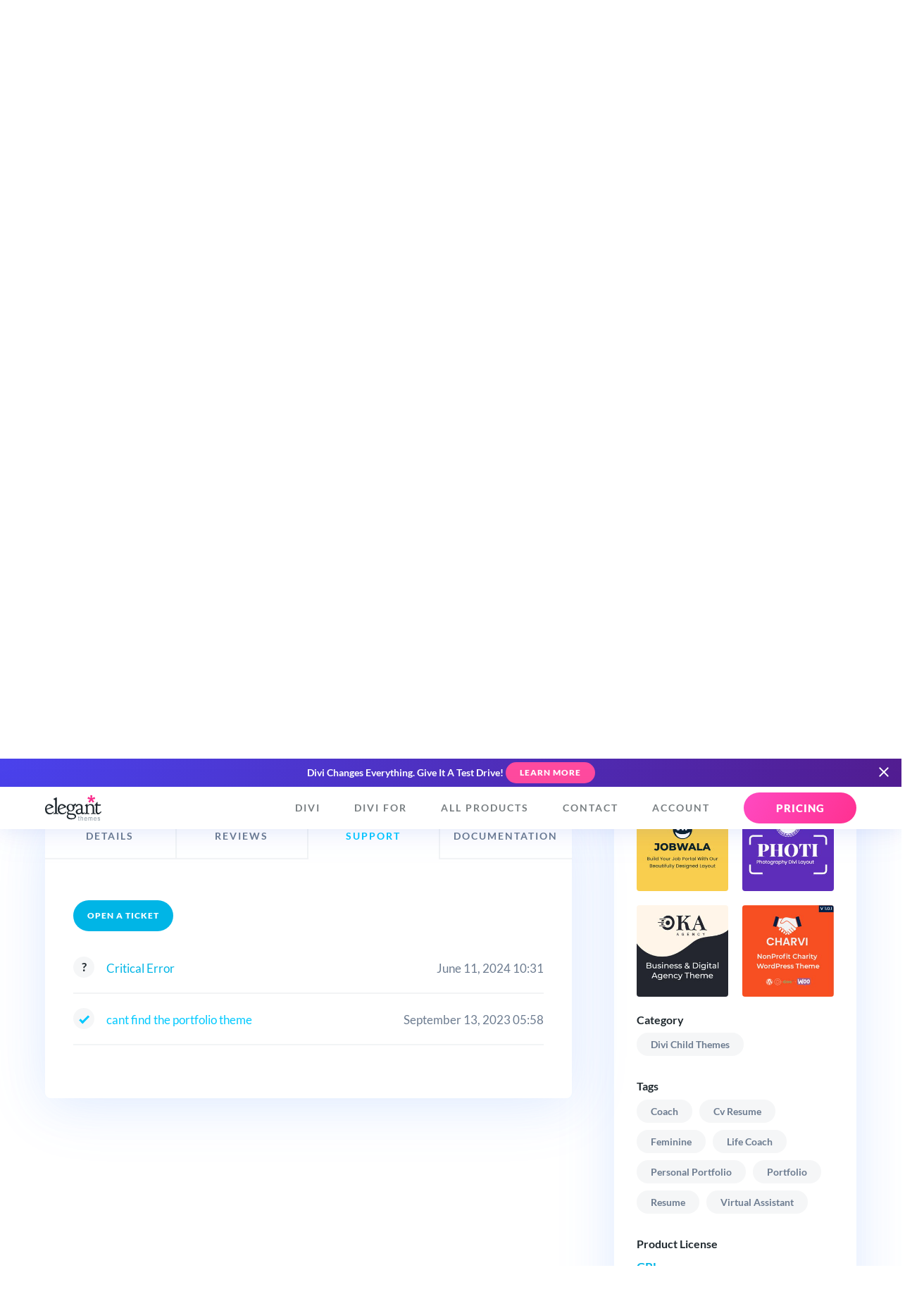

--- FILE ---
content_type: text/html; charset=UTF-8
request_url: https://www.elegantthemes.com/marketplace/life-coach-feminine-divi-child-theme/support/
body_size: 52415
content:
<!DOCTYPE html>
<html lang="en">
<head>
	<meta charset="utf-8" />
		<meta name="robots" content="index, follow, max-image-preview:large, max-snippet:-1, max-video-preview:-1" /><meta http-equiv="X-UA-Compatible" content="IE=edge,chrome=1" />
<meta name="viewport" content="width=device-width, initial-scale=1">

<style>a,abbr,acronym,address,applet,article,aside,audio,b,big,blockquote,body,canvas,caption,center,cite,code,dd,del,details,dfn,div,dl,dt,em,embed,fieldset,figcaption,figure,footer,form,h1,h2,h3,h4,h5,h6,header,hgroup,html,i,iframe,img,ins,kbd,label,legend,li,mark,menu,nav,object,ol,output,p,pre,q,ruby,s,samp,section,small,span,strike,sub,summary,sup,table,tbody,td,tfoot,th,thead,time,tr,tt,u,ul,var,video{border:0;font-size:100%;font:inherit;margin:0;padding:0;vertical-align:baseline}article,aside,details,figcaption,figure,footer,header,hgroup,menu,nav,section{display:block}body{line-height:1}ol,ul{list-style:none}blockquote,q{quotes:none}blockquote:after,blockquote:before,q:after,q:before{content:"";content:none}table{border-collapse:collapse;border-spacing:0}[type=button],[type=reset],[type=submit],button{-webkit-appearance:button;background-color:transparent;background-image:none;border:none;color:inherit;cursor:pointer;font-family:inherit;font-size:inherit;padding:0}.clearfix:after{clear:both;content:" ";display:block;height:0;visibility:hidden}@font-face{font-display:swap;font-family:Lato;font-style:normal;font-weight:400;src:local(""),url(/fonts/lato/lato-v23-latin-regular.woff2) format("woff2"),url(/fonts/lato/lato-v23-latin-regular.woff) format("woff")}@font-face{font-display:swap;font-family:Lato;font-style:italic;font-weight:400;src:local(""),url(/fonts/lato/lato-v23-latin-italic.woff2) format("woff2"),url(/fonts/lato/lato-v23-latin-italic.woff) format("woff")}@font-face{font-display:swap;font-family:Lato;font-style:normal;font-weight:700;src:local(""),url(/fonts/lato/lato-v23-latin-700.woff2) format("woff2"),url(/fonts/lato/lato-v23-latin-700.woff) format("woff")}@font-face{font-display:swap;font-family:Lato;font-style:italic;font-weight:700;src:local(""),url(/fonts/lato/lato-v23-latin-700italic.woff2) format("woff2"),url(/fonts/lato/lato-v23-latin-700italic.woff) format("woff")}@font-face{font-display:swap;font-family:Lato;font-style:normal;font-weight:900;src:local(""),url(/fonts/lato/lato-v23-latin-900.woff2) format("woff2"),url(/fonts/lato/lato-v23-latin-900.woff) format("woff")}body,html{overflow-x:hidden}body{-webkit-font-smoothing:antialiased;-moz-osx-font-smoothing:grayscale;color:#6d7c90;font-family:Lato,sans-serif;font-size:17px;line-height:1.75em;padding:0;text-align:left}body.preload *{transition:all 0s linear!important}@media (max-width:1024px){body{font-size:15px}}*{box-sizing:border-box}.accent-d5 .colored-header,.accent-d5 .colored-text,.accent-d5 a,.accent-d5.colored-text{color:#326bff}.accent-d5 .button,.button.accent-d5,.colored-background.accent-d5{background-color:#326bff}.dark-background .accent-d5 .button,.dark-background.accent-d5 .button{color:#326bff!important}.accent-d5 .button:hover,.button.accent-d5:hover{background-color:#467aff;box-shadow:0 12px 24px -6px rgba(50,107,255,.2)}.accent-d5 .button.primary-button,.accent-d5 .category-circle,.accent-d5 .icon-circle,.button.primary-button.accent-d5,.category-circle.accent-d5,.icon-circle.accent-d5{background:linear-gradient(120deg,#326bff,#2059ea);background-color:#326bff}.accent-d5 .button.primary-button:hover,.accent-d5 .category-circle:hover,.accent-d5 .icon-circle:hover,.button.primary-button.accent-d5:hover,.category-circle.accent-d5:hover,.icon-circle.accent-d5:hover{background-color:#41a5ff}.accent-d5 .tertiary-button,.tertiary-button.accent-d5{color:#326bff!important}.accent-d5 .card-title,.accent-d5 .countdown-amount,.accent-d5 .gradient-text,.accent-d5 .headline-1,.accent-d5 .headline-2,.accent-d5 .headline-3,.accent-d5 .headline-4,.accent-d5 .package_price .price,.accent-d5 .subhead,.accent-d5 .subhead-small,.accent-d5 .subhead-tiny,.accent-d5.dark-background .button.primary-button span,.accent-d5.dark-background.button.primary-button span,.dark-background .accent-d5.button.primary-button span{-webkit-text-fill-color:transparent;background:linear-gradient(120deg,#326bff,#2059ea);-webkit-background-clip:text;color:#326bff}.accent-d5 .gradient-background,.accent-d5.gradient-background{background:linear-gradient(120deg,#326bff,#2059ea)}.accent-d5 .card-button:hover svg,.accent-d5 .current-item svg,.accent-d5 .icon-big,.accent-d5 .icon-small,.accent-d5 svg{fill:#326bff}.accent-d5 .card-button:hover svg .transparent,.accent-d5 .current-item svg .transparent,.accent-d5 svg .transparent{fill:rgba(50,107,255,.4)}.accent-d5 .border-highlight{border-color:#326bff}.accent-gray .colored-header,.accent-gray .colored-text,.accent-gray .current-item,.accent-gray a,.accent-gray.colored-text,.accent-gray.tab-navigation a:hover,.tab-navigation .accent-gray a:hover{color:#6d7c90}.accent-gray .button,.accent-gray .colored-background,.accent-gray.chip,.button.accent-gray,.tab-navigation .accent-gray .current-item:after{background-color:#6d7c90}.dark-background .accent-gray .button,.dark-background.accent-gray .button{color:#6d7c90!important}.accent-gray .button:hover,.button.accent-gray:hover{background-color:#788699;box-shadow:0 12px 24px -6px rgba(109,124,144,.2)}.accent-gray .button.play-button,.button.accent-gray.play-button{background-color:#6d7390}.accent-gray .button.play-button:hover,.button.accent-gray.play-button:hover{background-color:#787e99}.accent-gray .icon-circle,.icon-circle.accent-gray{box-shadow:0 8px 20px -6px rgba(109,124,144,.9)}.accent-gray .icon-circle:hover,.icon-circle.accent-gray:hover{box-shadow:0 12px 20px -6px rgba(109,124,144,.7)}.accent-gray .button.primary-button,.accent-gray .category-circle,.accent-gray .icon-circle,.button.primary-button.accent-gray,.category-circle.accent-gray,.icon-circle.accent-gray{background:linear-gradient(120deg,rgba(109,124,144,0),#627081);background-color:#6d7590}.accent-gray .button.primary-button:hover,.accent-gray .category-circle:hover,.accent-gray .icon-circle:hover,.button.primary-button.accent-gray:hover,.category-circle.accent-gray:hover,.icon-circle.accent-gray:hover{background-color:#757b97}.accent-gray .tertiary-button,.tertiary-button.accent-gray{color:#6d7c90!important}.accent-gray .card-title,.accent-gray .countdown-amount,.accent-gray .gradient-text,.accent-gray .headline-1,.accent-gray .headline-2,.accent-gray .headline-3,.accent-gray .headline-4,.accent-gray .package_price .price,.accent-gray .subhead,.accent-gray .subhead-small,.accent-gray .subhead-tiny,.accent-gray.dark-background .button.primary-button span,.accent-gray.dark-background.button.primary-button span,.dark-background .accent-gray.button.primary-button span{-webkit-text-fill-color:transparent;-webkit-background-clip:text;background-image:-webkit-linear-gradient(120deg,#6d7590,#627081);color:#6d7c90}.accent-gray .colored-background,.accent-gray.colored-background{background-color:#6d7c90}.accent-gray .gradient-background,.accent-gray.gradient-background{background-image:-webkit-linear-gradient(120deg,#6d7590,#627081)}.accent-gray .card-button:hover svg,.accent-gray .current-item svg,.accent-gray .icon-big,.accent-gray .icon-small,.accent-gray svg{fill:#6d7c90}.accent-gray .tertiary-button svg{fill:#6d7c90!important}.accent-gray .card-button:hover svg .transparent,.accent-gray .current-item svg .transparent,.accent-gray svg .transparent{fill:rgba(109,124,144,.4)}.accent-gray .border-highlight{border-color:#6d7c90}.accent-yellow .colored-header,.accent-yellow .colored-text,.accent-yellow .current-item,.accent-yellow a,.accent-yellow.colored-text,.accent-yellow.tab-navigation a:hover,.tab-navigation .accent-yellow a:hover{color:#ffad00}.accent-yellow .button,.accent-yellow .colored-background,.accent-yellow.chip,.button.accent-yellow,.tab-navigation .accent-yellow .current-item:after{background-color:#ffad00}.dark-background .accent-yellow .button,.dark-background.accent-yellow .button{color:#ffad00!important}.accent-yellow .button:hover,.button.accent-yellow:hover{background-color:#ffb414;box-shadow:0 12px 24px -6px rgba(255,173,0,.2)}.accent-yellow .button.play-button,.button.accent-yellow.play-button{background-color:#ffed00}.accent-yellow .button.play-button:hover,.button.accent-yellow.play-button:hover{background-color:#ffee14}.accent-yellow .icon-circle,.icon-circle.accent-yellow{box-shadow:0 8px 20px -6px rgba(255,173,0,.9)}.accent-yellow .icon-circle:hover,.icon-circle.accent-yellow:hover{box-shadow:0 12px 20px -6px rgba(255,173,0,.7)}.accent-yellow .button.primary-button,.accent-yellow .category-circle,.accent-yellow .icon-circle,.button.primary-button.accent-yellow,.category-circle.accent-yellow,.icon-circle.accent-yellow{background:linear-gradient(120deg,rgba(255,173,0,0),#e69c00);background-color:#ffe000}.accent-yellow .button.primary-button:hover,.accent-yellow .category-circle:hover,.accent-yellow .icon-circle:hover,.button.primary-button.accent-yellow:hover,.category-circle.accent-yellow:hover,.icon-circle.accent-yellow:hover{background-color:#ffee0f}.accent-yellow .tertiary-button,.tertiary-button.accent-yellow{color:#ffad00!important}.accent-yellow .card-title,.accent-yellow .countdown-amount,.accent-yellow .gradient-text,.accent-yellow .headline-1,.accent-yellow .headline-2,.accent-yellow .headline-3,.accent-yellow .headline-4,.accent-yellow .package_price .price,.accent-yellow .subhead,.accent-yellow .subhead-small,.accent-yellow .subhead-tiny,.accent-yellow.dark-background .button.primary-button span,.accent-yellow.dark-background.button.primary-button span,.dark-background .accent-yellow.button.primary-button span{-webkit-text-fill-color:transparent;-webkit-background-clip:text;background-image:-webkit-linear-gradient(120deg,#ffe000,#e69c00);color:#ffad00}.accent-yellow .colored-background,.accent-yellow.colored-background{background-color:#ffad00}.accent-yellow .gradient-background,.accent-yellow.gradient-background{background-image:-webkit-linear-gradient(120deg,#ffe000,#e69c00)}.accent-yellow .card-button:hover svg,.accent-yellow .current-item svg,.accent-yellow .icon-big,.accent-yellow .icon-small,.accent-yellow svg{fill:#ffad00}.accent-yellow .tertiary-button svg{fill:#ffad00!important}.accent-yellow .card-button:hover svg .transparent,.accent-yellow .current-item svg .transparent,.accent-yellow svg .transparent{fill:rgba(255,173,0,.4)}.accent-yellow .border-highlight{border-color:#ffad00}.accent-teal .colored-header,.accent-teal .colored-text,.accent-teal .current-item,.accent-teal a,.accent-teal.colored-text,.accent-teal.tab-navigation a:hover,.tab-navigation .accent-teal a:hover{color:#00b5e6}.accent-teal .button,.accent-teal .colored-background,.accent-teal.chip,.button.accent-teal,.colored-background.accent-teal,.tab-navigation .accent-teal .current-item:after{background-color:#00b5e6}.dark-background .accent-teal .button,.dark-background.accent-teal .button{color:#00b5e6!important}.accent-teal .button:hover,.button.accent-teal:hover{background-color:#00c5fa;box-shadow:0 12px 24px -6px rgba(0,181,230,.2)}.accent-teal .button.play-button,.button.accent-teal.play-button{background-color:#00e6dd}.accent-teal .button.play-button:hover,.button.accent-teal.play-button:hover{background-color:#00faf1}.accent-teal .icon-circle,.icon-circle.accent-teal{box-shadow:0 8px 20px -6px rgba(0,181,230,.9)}.accent-teal .icon-circle:hover,.icon-circle.accent-teal:hover{box-shadow:0 12px 20px -6px rgba(0,181,230,.7)}.accent-teal .button.primary-button,.accent-teal .category-circle,.accent-teal .icon-circle,.button.primary-button.accent-teal,.category-circle.accent-teal,.icon-circle.accent-teal{background:linear-gradient(120deg,rgba(0,181,230,0),#00a1cd);background-color:#00e3e6}.accent-teal .button.primary-button:hover,.accent-teal .category-circle:hover,.accent-teal .icon-circle:hover,.button.primary-button.accent-teal:hover,.category-circle.accent-teal:hover,.icon-circle.accent-teal:hover{background-color:#00f5ec}.accent-teal .tertiary-button,.tertiary-button.accent-teal{color:#00b5e6!important}.accent-teal .card-title,.accent-teal .countdown-amount,.accent-teal .gradient-text,.accent-teal .headline-1,.accent-teal .headline-2,.accent-teal .headline-3,.accent-teal .headline-4,.accent-teal .package_price .price,.accent-teal .subhead,.accent-teal .subhead-small,.accent-teal .subhead-tiny,.accent-teal.dark-background .button.primary-button span,.accent-teal.dark-background.button.primary-button span,.dark-background .accent-teal.button.primary-button span{-webkit-text-fill-color:transparent;background:linear-gradient(120deg,#00e3e6,#00a1cd);-webkit-background-clip:text;color:#00b5e6}.accent-teal .colored-background,.accent-teal.colored-background{background-color:#00b5e6}.accent-teal .gradient-background,.accent-teal.gradient-background{background-image:-webkit-linear-gradient(120deg,#0087e6,#00a1cd)}.accent-teal .card-button:hover svg,.accent-teal .current-item svg,.accent-teal .icon-big,.accent-teal .icon-small,.accent-teal .tertiary-button svg,.accent-teal svg{fill:#00b5e6}.accent-teal .tertiary-button svg{fill:#00b5e6!important}.accent-teal .card-button:hover svg .transparent,.accent-teal .current-item svg .transparent,.accent-teal svg .transparent{fill:rgba(0,181,230,.4)}.accent-teal .border-highlight{border-color:#00b5e6}.accent-light-blue .colored-header,.accent-light-blue .colored-text,.accent-light-blue .current-item,.accent-light-blue a,.accent-light-blue.colored-text,.accent-light-blue.tab-navigation a:hover,.tab-navigation .accent-light-blue a:hover{color:#6797ff}.accent-light-blue .button,.accent-light-blue .colored-background,.accent-light-blue.chip,.button.accent-light-blue,.colored-background.accent-light-blue,.tab-navigation .accent-light-blue .current-item:after{background-color:#6797ff}.dark-background .accent-light-blue .button,.dark-background.accent-light-blue .button{color:#6797ff!important}.accent-light-blue .button:hover,.button.accent-light-blue:hover{background-color:#7ba5ff;box-shadow:0 12px 24px -6px rgba(103,151,255,.2)}.accent-light-blue .button.play-button,.button.accent-light-blue.play-button{background-color:#67bdff}.accent-light-blue .button.play-button:hover,.button.accent-light-blue.play-button:hover{background-color:#7bc6ff}.accent-light-blue .icon-circle,.icon-circle.accent-light-blue{box-shadow:0 8px 20px -6px rgba(103,151,255,.9)}.accent-light-blue .icon-circle:hover,.icon-circle.accent-light-blue:hover{box-shadow:0 12px 20px -6px rgba(103,151,255,.7)}.accent-light-blue .button.primary-button,.accent-light-blue .category-circle,.accent-light-blue .icon-circle,.button.primary-button.accent-light-blue,.category-circle.accent-light-blue,.icon-circle.accent-light-blue{background:linear-gradient(120deg,rgba(103,151,255,0),#4d86ff);background-color:#67b5ff}.accent-light-blue .button.primary-button:hover,.accent-light-blue .category-circle:hover,.accent-light-blue .icon-circle:hover,.button.primary-button.accent-light-blue:hover,.category-circle.accent-light-blue:hover,.icon-circle.accent-light-blue:hover{background-color:#76c4ff}.accent-light-blue .tertiary-button,.tertiary-button.accent-light-blue{color:#6797ff!important}.accent-light-blue .card-title,.accent-light-blue .countdown-amount,.accent-light-blue .gradient-text,.accent-light-blue .headline-1,.accent-light-blue .headline-2,.accent-light-blue .headline-3,.accent-light-blue .headline-4,.accent-light-blue .package_price .price,.accent-light-blue .subhead,.accent-light-blue .subhead-small,.accent-light-blue .subhead-tiny,.accent-light-blue.dark-background .button.primary-button span,.accent-light-blue.dark-background.button.primary-button span,.dark-background .accent-light-blue.button.primary-button span{-webkit-text-fill-color:transparent;background:linear-gradient(120deg,#67b5ff,#4d86ff);-webkit-background-clip:text;color:#6797ff}.accent-light-blue .colored-background,.accent-light-blue.colored-background{background-color:#6797ff}.accent-light-blue .gradient-background,.accent-light-blue.gradient-background{background-image:-webkit-linear-gradient(120deg,#6779ff,#4d86ff)}.accent-light-blue .card-button:hover svg,.accent-light-blue .current-item svg,.accent-light-blue .icon-big,.accent-light-blue .icon-small,.accent-light-blue .tertiary-button svg,.accent-light-blue svg{fill:#6797ff}.accent-light-blue .tertiary-button svg{fill:#6797ff!important}.accent-light-blue .card-button:hover svg .transparent,.accent-light-blue .current-item svg .transparent,.accent-light-blue svg .transparent{fill:rgba(103,151,255,.4)}.accent-light-blue .border-highlight{border-color:#6797ff}.accent-blue .colored-header,.accent-blue .colored-text,.accent-blue .current-item,.accent-blue a,.accent-blue.colored-text,.accent-blue.tab-navigation a:hover,.tab-navigation .accent-blue a:hover{color:#3776ff}.accent-blue .button,.accent-blue .colored-background,.accent-blue.chip,.button.accent-blue,.colored-background.accent-blue,.tab-navigation .accent-blue .current-item:after{background-color:#3776ff}.dark-background .accent-blue .button,.dark-background.accent-blue .button{color:#3776ff!important}.accent-blue .button:hover,.button.accent-blue:hover{background-color:#4b84ff;box-shadow:0 12px 24px -6px rgba(55,118,255,.2)}.accent-blue .button.play-button,.button.accent-blue.play-button{background-color:#37a8ff}.accent-blue .button.play-button:hover,.button.accent-blue.play-button:hover{background-color:#4bb1ff}.accent-blue .icon-circle,.icon-circle.accent-blue{box-shadow:0 8px 20px -6px rgba(55,118,255,.9)}.accent-blue .icon-circle:hover,.icon-circle.accent-blue:hover{box-shadow:0 12px 20px -6px rgba(55,118,255,.7)}.accent-blue .button.primary-button,.accent-blue .category-circle,.accent-blue .icon-circle,.button.primary-button.accent-blue,.category-circle.accent-blue,.icon-circle.accent-blue{background:linear-gradient(120deg,rgba(55,118,255,0),#1e65ff);background-color:#379eff}.accent-blue .button.primary-button:hover,.accent-blue .category-circle:hover,.accent-blue .icon-circle:hover,.button.primary-button.accent-blue:hover,.category-circle.accent-blue:hover,.icon-circle.accent-blue:hover{background-color:#46afff}.accent-blue .tertiary-button,.tertiary-button.accent-blue{color:#3776ff!important}.accent-blue .card-title,.accent-blue .countdown-amount,.accent-blue .gradient-text,.accent-blue .headline-1,.accent-blue .headline-2,.accent-blue .headline-3,.accent-blue .headline-4,.accent-blue .package_price .price,.accent-blue .subhead,.accent-blue .subhead-small,.accent-blue .subhead-tiny,.accent-blue.dark-background .button.primary-button span,.accent-blue.dark-background.button.primary-button span,.dark-background .accent-blue.button.primary-button span{-webkit-text-fill-color:transparent;background:linear-gradient(120deg,#379eff,#1e65ff);-webkit-background-clip:text;color:#3776ff}.accent-blue .colored-background,.accent-blue.colored-background{background-color:#3776ff}.accent-blue .gradient-background,.accent-blue.gradient-background{background-image:-webkit-linear-gradient(120deg,#374eff,#1e65ff)}.accent-blue .card-button:hover svg,.accent-blue .current-item svg,.accent-blue .icon-big,.accent-blue .icon-small,.accent-blue .tertiary-button svg,.accent-blue svg{fill:#3776ff}.accent-blue .tertiary-button svg{fill:#3776ff!important}.accent-blue .card-button:hover svg .transparent,.accent-blue .current-item svg .transparent,.accent-blue svg .transparent{fill:rgba(55,118,255,.4)}.accent-blue .border-highlight{border-color:#3776ff}.accent-dark-blue .colored-header,.accent-dark-blue .colored-text,.accent-dark-blue .current-item,.accent-dark-blue a,.accent-dark-blue.colored-text,.accent-dark-blue.tab-navigation a:hover,.tab-navigation .accent-dark-blue a:hover{color:#262eeb}.accent-dark-blue .button,.accent-dark-blue .colored-background,.accent-dark-blue.chip,.button.accent-dark-blue,.colored-background.accent-dark-blue,.tab-navigation .accent-dark-blue .current-item:after{background-color:#262eeb}.dark-background .accent-dark-blue .button,.dark-background.accent-dark-blue .button{color:#262eeb!important}.accent-dark-blue .button:hover,.button.accent-dark-blue:hover{background-color:#3940ed;box-shadow:0 12px 24px -6px rgba(38,46,235,.2)}.accent-dark-blue .button.play-button,.button.accent-dark-blue.play-button{background-color:#265feb}.accent-dark-blue .button.play-button:hover,.button.accent-dark-blue.play-button:hover{background-color:#396ded}.accent-dark-blue .icon-circle,.icon-circle.accent-dark-blue{box-shadow:0 8px 20px -6px rgba(38,46,235,.9)}.accent-dark-blue .icon-circle:hover,.icon-circle.accent-dark-blue:hover{box-shadow:0 12px 20px -6px rgba(38,46,235,.7)}.accent-dark-blue .button.primary-button,.accent-dark-blue .category-circle,.accent-dark-blue .icon-circle,.button.primary-button.accent-dark-blue,.category-circle.accent-dark-blue,.icon-circle.accent-dark-blue{background:linear-gradient(120deg,rgba(38,46,235,0),#151de3);background-color:#2655eb}.accent-dark-blue .button.primary-button:hover,.accent-dark-blue .category-circle:hover,.accent-dark-blue .icon-circle:hover,.button.primary-button.accent-dark-blue:hover,.category-circle.accent-dark-blue:hover,.icon-circle.accent-dark-blue:hover{background-color:#346aec}.accent-dark-blue .tertiary-button,.tertiary-button.accent-dark-blue{color:#262eeb!important}.accent-dark-blue .card-title,.accent-dark-blue .countdown-amount,.accent-dark-blue .gradient-text,.accent-dark-blue .headline-1,.accent-dark-blue .headline-2,.accent-dark-blue .headline-3,.accent-dark-blue .headline-4,.accent-dark-blue .package_price .price,.accent-dark-blue .subhead,.accent-dark-blue .subhead-small,.accent-dark-blue .subhead-tiny,.accent-dark-blue.dark-background .button.primary-button span,.accent-dark-blue.dark-background.button.primary-button span,.dark-background .accent-dark-blue.button.primary-button span{-webkit-text-fill-color:transparent;background:linear-gradient(120deg,#2655eb,#151de3);-webkit-background-clip:text;color:#262eeb}.accent-dark-blue .colored-background,.accent-dark-blue.colored-background{background-color:#262eeb}.accent-dark-blue .gradient-background,.accent-dark-blue.gradient-background{background-image:-webkit-linear-gradient(120deg,#4526eb,#151de3)}.accent-dark-blue .card-button:hover svg,.accent-dark-blue .current-item svg,.accent-dark-blue .icon-big,.accent-dark-blue .icon-small,.accent-dark-blue .tertiary-button svg,.accent-dark-blue svg{fill:#262eeb}.accent-dark-blue .tertiary-button svg{fill:#262eeb!important}.accent-dark-blue .card-button:hover svg .transparent,.accent-dark-blue .current-item svg .transparent,.accent-dark-blue svg .transparent{fill:rgba(38,46,235,.4)}.accent-dark-blue .border-highlight{border-color:#262eeb}.accent-indigo .colored-header,.accent-indigo .colored-text,.accent-indigo .current-item,.accent-indigo a,.accent-indigo.colored-text,.accent-indigo.tab-navigation a:hover,.tab-navigation .accent-indigo a:hover{color:#4a42ec}.accent-indigo .button,.accent-indigo .colored-background,.accent-indigo.chip,.button.accent-indigo,.colored-background.accent-indigo,.tab-navigation .accent-indigo .current-item:after{background-color:#4a42ec}.dark-background .accent-indigo .button,.dark-background.accent-indigo .button{color:#4a42ec!important}.accent-indigo .button:hover,.button.accent-indigo:hover{background-color:#5c55ee;box-shadow:0 12px 24px -6px rgba(74,66,236,.2)}.accent-indigo .button.play-button,.button.accent-indigo.play-button{background-color:#4264ec}.accent-indigo .button.play-button:hover,.button.accent-indigo.play-button:hover{background-color:#5574ee}.accent-indigo .icon-circle,.icon-circle.accent-indigo{box-shadow:0 8px 20px -6px rgba(74,66,236,.9)}.accent-indigo .icon-circle:hover,.icon-circle.accent-indigo:hover{box-shadow:0 12px 20px -6px rgba(74,66,236,.7)}.accent-indigo .button.primary-button,.accent-indigo .category-circle,.accent-indigo .icon-circle,.button.primary-button.accent-indigo,.category-circle.accent-indigo,.icon-circle.accent-indigo{background:linear-gradient(120deg,rgba(74,66,236,0),#342bea);background-color:#425cec}.accent-indigo .button.primary-button:hover,.accent-indigo .category-circle:hover,.accent-indigo .icon-circle:hover,.button.primary-button.accent-indigo:hover,.category-circle.accent-indigo:hover,.icon-circle.accent-indigo:hover{background-color:#5070ed}.accent-indigo .tertiary-button,.tertiary-button.accent-indigo{color:#4a42ec!important}.accent-indigo .card-title,.accent-indigo .countdown-amount,.accent-indigo .gradient-text,.accent-indigo .headline-1,.accent-indigo .headline-2,.accent-indigo .headline-3,.accent-indigo .headline-4,.accent-indigo .package_price .price,.accent-indigo .subhead,.accent-indigo .subhead-small,.accent-indigo .subhead-tiny,.accent-indigo.dark-background .button.primary-button span,.accent-indigo.dark-background.button.primary-button span,.dark-background .accent-indigo.button.primary-button span{-webkit-text-fill-color:transparent;background:linear-gradient(120deg,#425cec,#342bea);-webkit-background-clip:text;color:#4a42ec}.accent-indigo .colored-background,.accent-indigo.colored-background{background-color:#4a42ec}.accent-indigo .gradient-background,.accent-indigo.gradient-background{background-image:-webkit-linear-gradient(120deg,#6c42ec,#342bea)}.accent-indigo .card-button:hover svg,.accent-indigo .current-item svg,.accent-indigo .icon-big,.accent-indigo .icon-small,.accent-indigo .tertiary-button svg,.accent-indigo svg{fill:#4a42ec}.accent-indigo .tertiary-button svg{fill:#4a42ec!important}.accent-indigo .card-button:hover svg .transparent,.accent-indigo .current-item svg .transparent,.accent-indigo svg .transparent{fill:rgba(74,66,236,.4)}.accent-indigo .border-highlight{border-color:#4a42ec}.accent-pink .colored-header,.accent-pink .colored-text,.accent-pink .current-item,.accent-pink a,.accent-pink.colored-text,.accent-pink.tab-navigation a:hover,.tab-navigation .accent-pink a:hover{color:#ff4a9e}.accent-pink .button,.accent-pink .colored-background,.accent-pink.chip,.button.accent-pink,.colored-background.accent-pink,.tab-navigation .accent-pink .current-item:after{background-color:#ff4a9e}.dark-background .accent-pink .button,.dark-background.accent-pink .button{color:#ff4a9e!important}.accent-pink .button:hover,.button.accent-pink:hover{background-color:#ff5ea9;box-shadow:0 12px 24px -6px rgba(255,74,158,.2)}.accent-pink .button.play-button,.button.accent-pink.play-button{background-color:#ff4acb}.accent-pink .button.play-button:hover,.button.accent-pink.play-button:hover{background-color:#ff5ed1}.accent-pink .icon-circle,.icon-circle.accent-pink{box-shadow:0 8px 20px -6px rgba(255,74,158,.9)}.accent-pink .icon-circle:hover,.icon-circle.accent-pink:hover{box-shadow:0 12px 20px -6px rgba(255,74,158,.7)}.accent-pink .button.primary-button,.accent-pink .category-circle,.accent-pink .icon-circle,.button.primary-button.accent-pink,.category-circle.accent-pink,.icon-circle.accent-pink{background:linear-gradient(120deg,rgba(255,74,158,0),#ff3190);background-color:#ff4ac2}.accent-pink .button.primary-button:hover,.accent-pink .category-circle:hover,.accent-pink .icon-circle:hover,.button.primary-button.accent-pink:hover,.category-circle.accent-pink:hover,.icon-circle.accent-pink:hover{background-color:#ff59d0}.accent-pink .tertiary-button,.tertiary-button.accent-pink{color:#ff4a9e!important}.accent-pink .card-title,.accent-pink .countdown-amount,.accent-pink .gradient-text,.accent-pink .headline-1,.accent-pink .headline-2,.accent-pink .headline-3,.accent-pink .headline-4,.accent-pink .package_price .price,.accent-pink .subhead,.accent-pink .subhead-small,.accent-pink .subhead-tiny,.accent-pink.dark-background .button.primary-button span,.accent-pink.dark-background.button.primary-button span,.dark-background .accent-pink.button.primary-button span{-webkit-text-fill-color:transparent;background:linear-gradient(120deg,#ff4ac2,#ff3190);-webkit-background-clip:text;color:#ff4a9e}.accent-pink .colored-background,.accent-pink.colored-background{background-color:#ff4a9e}.accent-pink .gradient-background,.accent-pink.gradient-background{background-image:-webkit-linear-gradient(120deg,#ff4a7a,#ff3190)}.accent-pink .card-button:hover svg,.accent-pink .current-item svg,.accent-pink .icon-big,.accent-pink .icon-small,.accent-pink .tertiary-button svg,.accent-pink svg{fill:#ff4a9e}.accent-pink .tertiary-button svg{fill:#ff4a9e!important}.accent-pink .card-button:hover svg .transparent,.accent-pink .current-item svg .transparent,.accent-pink svg .transparent{fill:rgba(255,74,158,.4)}.accent-pink .border-highlight{border-color:#ff4a9e}.accent-purple .colored-header,.accent-purple .colored-text,.accent-purple .current-item,.accent-purple a,.accent-purple.colored-text,.accent-purple.tab-navigation a:hover,.tab-navigation .accent-purple a:hover{color:#8f42ec}.accent-purple .button,.accent-purple .colored-background,.accent-purple.chip,.button.accent-purple,.tab-navigation .accent-purple .current-item:after{background-color:#8f42ec}.dark-background .accent-purple .button,.dark-background.accent-purple .button{color:#8f42ec!important}.accent-purple .button:hover,.button.accent-purple:hover{background-color:#9a55ee;box-shadow:0 12px 24px -6px rgba(143,66,236,.2)}.accent-purple .button.play-button,.button.accent-purple.play-button{background-color:#ba42ec}.accent-purple .button.play-button:hover,.button.accent-purple.play-button:hover{background-color:#c055ee}.accent-purple .icon-circle,.icon-circle.accent-purple{box-shadow:0 8px 20px -6px rgba(143,66,236,.9)}.accent-purple .icon-circle:hover,.icon-circle.accent-purple:hover{box-shadow:0 12px 20px -6px rgba(143,66,236,.7)}.accent-purple .button.primary-button,.accent-purple .category-circle,.accent-purple .icon-circle,.button.primary-button.accent-purple,.category-circle.accent-purple,.icon-circle.accent-purple{background:linear-gradient(120deg,rgba(143,66,236,0),#812bea);background-color:#b142ec}.accent-purple .button.primary-button:hover,.accent-purple .category-circle:hover,.accent-purple .icon-circle:hover,.button.primary-button.accent-purple:hover,.category-circle.accent-purple:hover,.icon-circle.accent-purple:hover{background-color:#bf50ed}.accent-purple .tertiary-button,.tertiary-button.accent-purple{color:#8f42ec!important}.accent-purple .card-title,.accent-purple .countdown-amount,.accent-purple .gradient-text,.accent-purple .headline-1,.accent-purple .headline-2,.accent-purple .headline-3,.accent-purple .headline-4,.accent-purple .package_price .price,.accent-purple .subhead,.accent-purple .subhead-small,.accent-purple .subhead-tiny,.accent-purple.dark-background .button.primary-button span,.accent-purple.dark-background.button.primary-button span,.dark-background .accent-purple.button.primary-button span{-webkit-text-fill-color:transparent;-webkit-background-clip:text;background-image:-webkit-linear-gradient(120deg,#b142ec,#812bea);color:#8f42ec}.accent-purple .colored-background,.accent-purple.colored-background{background-color:#8f42ec}.accent-purple .gradient-background,.accent-purple.gradient-background{background-image:-webkit-linear-gradient(120deg,#b142ec,#812bea)}.accent-purple .card-button:hover svg,.accent-purple .current-item svg,.accent-purple .icon-big,.accent-purple .icon-small,.accent-purple svg{fill:#8f42ec}.accent-purple .tertiary-button svg{fill:#8f42ec!important}.accent-purple .card-button:hover svg .transparent,.accent-purple .current-item svg .transparent,.accent-purple svg .transparent{fill:rgba(143,66,236,.4)}.accent-purple .border-highlight{border-color:#8f42ec}.accent-green .colored-header,.accent-green .colored-text,.accent-green .current-item,.accent-green a,.accent-green.colored-text,.accent-green.tab-navigation a:hover,.tab-navigation .accent-green a:hover{color:#34dd87}.accent-green .button,.accent-green .colored-background,.accent-green.chip,.button.accent-green,.tab-navigation .accent-green .current-item:after{background-color:#34dd87}.dark-background .accent-green .button,.dark-background.accent-green .button{color:#34dd87!important}.accent-green .button:hover,.button.accent-green:hover{background-color:#45e091;box-shadow:0 12px 24px -6px rgba(52,221,135,.2)}.accent-green .button.play-button,.button.accent-green.play-button{background-color:#34ddb1}.accent-green .button.play-button:hover,.button.accent-green.play-button:hover{background-color:#45e0b8}.accent-green .icon-circle,.icon-circle.accent-green{box-shadow:0 8px 20px -6px rgba(52,221,135,.9)}.accent-green .icon-circle:hover,.icon-circle.accent-green:hover{box-shadow:0 12px 20px -6px rgba(52,221,135,.7)}.accent-green .button.primary-button,.accent-green .category-circle,.accent-green .icon-circle,.button.primary-button.accent-green,.category-circle.accent-green,.icon-circle.accent-green{background:linear-gradient(120deg,rgba(52,221,135,0),#24d47a);background-color:#34dda9}.accent-green .button.primary-button:hover,.accent-green .category-circle:hover,.accent-green .icon-circle:hover,.button.primary-button.accent-green:hover,.category-circle.accent-green:hover,.icon-circle.accent-green:hover{background-color:#41dfb6}.accent-green .tertiary-button,.tertiary-button.accent-green{color:#34dd87!important}.accent-green .card-title,.accent-green .countdown-amount,.accent-green .gradient-text,.accent-green .headline-1,.accent-green .headline-2,.accent-green .headline-3,.accent-green .headline-4,.accent-green .package_price .price,.accent-green .subhead,.accent-green .subhead-small,.accent-green .subhead-tiny,.accent-green.dark-background .button.primary-button span,.accent-green.dark-background.button.primary-button span,.dark-background .accent-green.button.primary-button span{-webkit-text-fill-color:transparent;-webkit-background-clip:text;background-image:-webkit-linear-gradient(120deg,#34dda9,#24d47a);color:#34dd87}.accent-green .colored-background,.accent-green.colored-background{background-color:#34dd87}.accent-green .gradient-background,.accent-green.gradient-background{background-image:-webkit-linear-gradient(120deg,#34dda9,#24d47a)}.accent-green .card-button:hover svg,.accent-green .current-item svg,.accent-green .icon-big,.accent-green .icon-small,.accent-green svg{fill:#34dd87}.accent-green .tertiary-button svg{fill:#34dd87!important}.accent-green .card-button:hover svg .transparent,.accent-green .current-item svg .transparent,.accent-green svg .transparent{fill:rgba(52,221,135,.4)}.accent-green .border-highlight{border-color:#34dd87}.accent-red .colored-header,.accent-red .colored-text,.accent-red .current-item,.accent-red a,.accent-red.colored-text,.accent-red.tab-navigation a:hover,.tab-navigation .accent-red a:hover{color:#ff4c00}.accent-red .button,.accent-red .colored-background,.accent-red.chip,.button.accent-red,.tab-navigation .accent-red .current-item:after{background-color:#ff4c00}.dark-background .accent-red .button,.dark-background.accent-red .button{color:#ff4c00!important}.accent-red .button:hover,.button.accent-red:hover{background-color:#ff5a14;box-shadow:0 12px 24px -6px rgba(255,76,0,.2)}.accent-red .button.play-button,.button.accent-red.play-button{background-color:#ff8c00}.accent-red .button.play-button:hover,.button.accent-red.play-button:hover{background-color:#ff9514}.accent-red .icon-circle,.icon-circle.accent-red{box-shadow:0 8px 20px -6px rgba(255,76,0,.9)}.accent-red .icon-circle:hover,.icon-circle.accent-red:hover{box-shadow:0 12px 20px -6px rgba(255,76,0,.7)}.accent-red .button.primary-button,.accent-red .category-circle,.accent-red .icon-circle,.button.primary-button.accent-red,.category-circle.accent-red,.icon-circle.accent-red{background:linear-gradient(120deg,rgba(255,76,0,0),#e64400);background-color:#ff7f00}.accent-red .button.primary-button:hover,.accent-red .category-circle:hover,.accent-red .icon-circle:hover,.button.primary-button.accent-red:hover,.category-circle.accent-red:hover,.icon-circle.accent-red:hover{background-color:#ff930f}.accent-red .tertiary-button,.tertiary-button.accent-red{color:#ff4c00!important}.accent-red .card-title,.accent-red .countdown-amount,.accent-red .gradient-text,.accent-red .headline-1,.accent-red .headline-2,.accent-red .headline-3,.accent-red .headline-4,.accent-red .package_price .price,.accent-red .subhead,.accent-red .subhead-small,.accent-red .subhead-tiny,.accent-red.dark-background .button.primary-button span,.accent-red.dark-background.button.primary-button span,.dark-background .accent-red.button.primary-button span{-webkit-text-fill-color:transparent;-webkit-background-clip:text;background-image:-webkit-linear-gradient(120deg,#ff7f00,#e64400);color:#ff4c00}.accent-red .colored-background,.accent-red.colored-background{background-color:#ff4c00}.accent-red .gradient-background,.accent-red.gradient-background{background-image:-webkit-linear-gradient(120deg,#ff7f00,#e64400)}.accent-red .card-button:hover svg,.accent-red .current-item svg,.accent-red .icon-big,.accent-red .icon-small,.accent-red svg{fill:#ff4c00}.accent-red .tertiary-button svg{fill:#ff4c00!important}.accent-red .card-button:hover svg .transparent,.accent-red .current-item svg .transparent,.accent-red svg .transparent{fill:rgba(255,76,0,.4)}.accent-red .border-highlight{border-color:#ff4c00}.accent-orange .colored-header,.accent-orange .colored-text,.accent-orange .current-item,.accent-orange a,.accent-orange.colored-text,.accent-orange.tab-navigation a:hover,.tab-navigation .accent-orange a:hover{color:#ff7b2b}.accent-orange .button,.accent-orange .colored-background,.accent-orange.chip,.button.accent-orange,.tab-navigation .accent-orange .current-item:after{background-color:#ff7b2b}.dark-background .accent-orange .button,.dark-background.accent-orange .button{color:#ff7b2b!important}.accent-orange .button:hover,.button.accent-orange:hover{background-color:#ff883f;box-shadow:0 12px 24px -6px rgba(255,123,43,.2)}.accent-orange .button.play-button,.button.accent-orange.play-button{background-color:#ffb02b}.accent-orange .button.play-button:hover,.button.accent-orange.play-button:hover{background-color:#ffb83f}.accent-orange .icon-circle,.icon-circle.accent-orange{box-shadow:0 8px 20px -6px rgba(255,123,43,.9)}.accent-orange .icon-circle:hover,.icon-circle.accent-orange:hover{box-shadow:0 12px 20px -6px rgba(255,123,43,.7)}.accent-orange .button.primary-button,.accent-orange .category-circle,.accent-orange .icon-circle,.button.primary-button.accent-orange,.category-circle.accent-orange,.icon-circle.accent-orange{background:linear-gradient(120deg,rgba(255,123,43,0),#ff6b12);background-color:#ffa52b}.accent-orange .button.primary-button:hover,.accent-orange .category-circle:hover,.accent-orange .icon-circle:hover,.button.primary-button.accent-orange:hover,.category-circle.accent-orange:hover,.icon-circle.accent-orange:hover{background-color:#ffb63a}.accent-orange .tertiary-button,.tertiary-button.accent-orange{color:#ff7b2b!important}.accent-orange .card-title,.accent-orange .countdown-amount,.accent-orange .gradient-text,.accent-orange .headline-1,.accent-orange .headline-2,.accent-orange .headline-3,.accent-orange .headline-4,.accent-orange .package_price .price,.accent-orange .subhead,.accent-orange .subhead-small,.accent-orange .subhead-tiny,.accent-orange.dark-background .button.primary-button span,.accent-orange.dark-background.button.primary-button span,.dark-background .accent-orange.button.primary-button span{-webkit-text-fill-color:transparent;-webkit-background-clip:text;background-image:-webkit-linear-gradient(120deg,#ffa52b,#ff6b12);color:#ff7b2b}.accent-orange .colored-background,.accent-orange.colored-background{background-color:#ff7b2b}.accent-orange .gradient-background,.accent-orange.gradient-background{background-image:-webkit-linear-gradient(120deg,#ffa52b,#ff6b12)}.accent-orange .card-button:hover svg,.accent-orange .current-item svg,.accent-orange .icon-big,.accent-orange .icon-small,.accent-orange svg{fill:#ff7b2b}.accent-orange .tertiary-button svg{fill:#ff7b2b!important}.accent-orange .card-button:hover svg .transparent,.accent-orange .current-item svg .transparent,.accent-orange svg .transparent{fill:rgba(255,123,43,.4)}.accent-orange .border-highlight{border-color:#ff7b2b}.accent-navy .colored-header,.accent-navy .colored-text,.accent-navy .current-item,.accent-navy a,.accent-navy.colored-text,.accent-navy.tab-navigation a:hover,.tab-navigation .accent-navy a:hover{color:#293038}.accent-navy .button,.accent-navy .colored-background,.accent-navy.chip,.button.accent-navy,.tab-navigation .accent-navy .current-item:after{background-color:#293038}.dark-background .accent-navy .button,.dark-background.accent-navy .button{color:#293038!important}.accent-navy .button:hover,.button.accent-navy:hover{background-color:#323a44;box-shadow:0 12px 24px -6px rgba(41,48,56,.2)}.accent-navy .button.play-button,.button.accent-navy.play-button{background-color:#292c38}.accent-navy .button.play-button:hover,.button.accent-navy.play-button:hover{background-color:#323644}.accent-navy .icon-circle,.icon-circle.accent-navy{box-shadow:0 8px 20px -6px rgba(41,48,56,.9)}.accent-navy .icon-circle:hover,.icon-circle.accent-navy:hover{box-shadow:0 12px 20px -6px rgba(41,48,56,.7)}.accent-navy .button.primary-button,.accent-navy .category-circle,.accent-navy .icon-circle,.button.primary-button.accent-navy,.category-circle.accent-navy,.icon-circle.accent-navy{background:linear-gradient(120deg,rgba(41,48,56,0),#1e2329);background-color:#292d38}.accent-navy .button.primary-button:hover,.accent-navy .category-circle:hover,.accent-navy .icon-circle:hover,.button.primary-button.accent-navy:hover,.category-circle.accent-navy:hover,.icon-circle.accent-navy:hover{background-color:#2f3341}.accent-navy .tertiary-button,.tertiary-button.accent-navy{color:#293038!important}.accent-navy .card-title,.accent-navy .countdown-amount,.accent-navy .gradient-text,.accent-navy .headline-1,.accent-navy .headline-2,.accent-navy .headline-3,.accent-navy .headline-4,.accent-navy .package_price .price,.accent-navy .subhead,.accent-navy .subhead-small,.accent-navy .subhead-tiny,.accent-navy.dark-background .button.primary-button span,.accent-navy.dark-background.button.primary-button span,.dark-background .accent-navy.button.primary-button span{-webkit-text-fill-color:transparent;-webkit-background-clip:text;background-image:-webkit-linear-gradient(120deg,#292d38,#1e2329);color:#293038}.accent-navy .colored-background,.accent-navy.colored-background{background-color:#293038}.accent-navy .gradient-background,.accent-navy.gradient-background{background-image:-webkit-linear-gradient(120deg,#292d38,#1e2329)}.accent-navy .card-button:hover svg,.accent-navy .current-item svg,.accent-navy .icon-big,.accent-navy .icon-small,.accent-navy svg{fill:#293038}.accent-navy .tertiary-button svg{fill:#293038!important}.accent-navy .card-button:hover svg .transparent,.accent-navy .current-item svg .transparent,.accent-navy svg .transparent{fill:rgba(41,48,56,.4)}.accent-navy .border-highlight{border-color:#293038}.accent-dark-gray .colored-header,.accent-dark-gray .colored-text,.accent-dark-gray .current-item,.accent-dark-gray a,.accent-dark-gray.colored-text,.accent-dark-gray.tab-navigation a:hover,.tab-navigation .accent-dark-gray a:hover{color:#6d7c90}.accent-dark-gray .button,.accent-dark-gray .colored-background,.accent-dark-gray.chip,.button.accent-dark-gray,.tab-navigation .accent-dark-gray .current-item:after{background-color:#6d7c90}.dark-background .accent-dark-gray .button,.dark-background.accent-dark-gray .button{color:#6d7c90!important}.accent-dark-gray .button:hover,.button.accent-dark-gray:hover{background-color:#788699;box-shadow:0 12px 24px -6px rgba(109,124,144,.2)}.accent-dark-gray .button.play-button,.button.accent-dark-gray.play-button{background-color:#6d7390}.accent-dark-gray .button.play-button:hover,.button.accent-dark-gray.play-button:hover{background-color:#787e99}.accent-dark-gray .icon-circle,.icon-circle.accent-dark-gray{box-shadow:0 8px 20px -6px rgba(109,124,144,.9)}.accent-dark-gray .icon-circle:hover,.icon-circle.accent-dark-gray:hover{box-shadow:0 12px 20px -6px rgba(109,124,144,.7)}.accent-dark-gray .button.primary-button,.accent-dark-gray .category-circle,.accent-dark-gray .icon-circle,.button.primary-button.accent-dark-gray,.category-circle.accent-dark-gray,.icon-circle.accent-dark-gray{background:linear-gradient(120deg,rgba(109,124,144,0),#627081);background-color:#6d7590}.accent-dark-gray .button.primary-button:hover,.accent-dark-gray .category-circle:hover,.accent-dark-gray .icon-circle:hover,.button.primary-button.accent-dark-gray:hover,.category-circle.accent-dark-gray:hover,.icon-circle.accent-dark-gray:hover{background-color:#757b97}.accent-dark-gray .tertiary-button,.tertiary-button.accent-dark-gray{color:#6d7c90!important}.accent-dark-gray .card-title,.accent-dark-gray .countdown-amount,.accent-dark-gray .gradient-text,.accent-dark-gray .headline-1,.accent-dark-gray .headline-2,.accent-dark-gray .headline-3,.accent-dark-gray .headline-4,.accent-dark-gray .package_price .price,.accent-dark-gray .subhead,.accent-dark-gray .subhead-small,.accent-dark-gray .subhead-tiny,.accent-dark-gray.dark-background .button.primary-button span,.accent-dark-gray.dark-background.button.primary-button span,.dark-background .accent-dark-gray.button.primary-button span{-webkit-text-fill-color:transparent;-webkit-background-clip:text;background-image:-webkit-linear-gradient(120deg,#6d7590,#627081);color:#6d7c90}.accent-dark-gray .colored-background,.accent-dark-gray.colored-background{background-color:#6d7c90}.accent-dark-gray .gradient-background,.accent-dark-gray.gradient-background{background-image:-webkit-linear-gradient(120deg,#6d7590,#627081)}.accent-dark-gray .card-button:hover svg,.accent-dark-gray .current-item svg,.accent-dark-gray .icon-big,.accent-dark-gray .icon-small,.accent-dark-gray svg{fill:#6d7c90}.accent-dark-gray .tertiary-button svg{fill:#6d7c90!important}.accent-dark-gray .card-button:hover svg .transparent,.accent-dark-gray .current-item svg .transparent,.accent-dark-gray svg .transparent{fill:rgba(109,124,144,.4)}.accent-dark-gray .border-highlight{border-color:#6d7c90}.accent-ai .gradient-text{-webkit-text-fill-color:transparent!important;background:linear-gradient(120deg,#5200ff,#00c9ff 60%)!important;-webkit-background-clip:text!important;color:#00c9ff!important}.accent-ai .button:not(.tertiary-button){background:linear-gradient(120deg,#00c9ff,#5200ff)!important;background-color:#00e3e6!important}h1,h2,h3,h4,h5,h6{color:#20292f;font-weight:700;line-height:1.6em;margin:.2em 0 .4em;max-width:850px;width:100%}h1:first-child,h2:first-child,h3:first-child,h4:first-child,h5:first-child,h6:first-child{margin-top:0}h1:last-child,h2:last-child,h3:last-child,h4:last-child,h5:last-child,h6:last-child{margin-bottom:0}.centered h1,.centered h2,.centered h3,.centered h4,.centered h5,.centered h6{margin-left:auto;margin-right:auto}h1{font-size:2.3rem;line-height:1.4em;max-width:800px}h2{font-size:1.8rem;line-height:1.25em}@media (max-width:768px){h2{font-size:1.5rem}}@media (max-width:480px){h2{font-size:1.3rem;line-height:1.4em}}.card-featured h2:not(.headline-2){font-size:2.2em}@media (max-width:670px){.card-featured h2:not(.headline-2){font-size:1.7rem}}@media (max-width:480px){.card-featured h2:not(.headline-2){font-size:1.3rem;line-height:1.4em}}h3{font-size:1.5rem;line-height:1.3em}@media (max-width:768px){h3{font-size:1.4rem}}@media (max-width:480px){h3{font-size:1.2rem}}.blurb h3,h4{font-size:1.1rem;line-height:1.4em}@media (max-width:480px){.blurb h3,h4{font-size:1rem}}h5{font-size:1rem}h6{font-size:.85rem}em{font-style:italic}p{color:#6d7c90;width:100%}p.lead{font-size:1.1em;max-width:850px}p:last-child{margin-bottom:0}p b,p strong{color:#20292f;font-weight:600}p>a{font-weight:700}.hidden{display:none!important}.body-small{font-size:.88em;line-height:1.75em}.body-small strong{color:#20292f;font-weight:600}.body-small li{line-height:1em}.body-dense{font-size:.76em;line-height:1.85em}a{cursor:pointer;text-decoration:none}.link-list a:hover,a:hover{color:#3776ff}.dark-background a:hover{color:#fff}ol,ol li,p,ul,ul li{margin-bottom:1em}ol+p,p+h1,p+h2,p+h3,p+h4,p+h5,p+p,ul+p{margin-top:1em}ul.centered a{justify-content:center}ul.link-list{color:#6d7c90}ul.link-list .link-list-header{background:#fff;border-bottom:2px solid #edf1f3;border-top:2px solid #edf1f3;color:#20292f;font-weight:600;margin:-24px -32px 20px;padding:10px}.card-medium ul.link-list .link-list-header{margin-left:-24px;margin-right:-24px}.card-small ul.link-list .link-list-header{margin-left:-16px;margin-right:-16px}ul.link-list a{color:#6d7c90}ul.link-list.with-link-icon a{display:flex;transform:translateX(14px)}ul.link-list.with-link-icon a svg{transition:all .3s cubic-bezier(.4,0,.2,1)}ul.link-list.with-link-icon a:hover svg{transform:translateX(4px)}code,pre{background:rgba(109,124,144,.1);padding:16px}i{font-style:italic}.no-wrap{white-space:nowrap}iframe{max-width:100%}iframe.e-embed-frame{max-width:540px!important;min-width:auto!important;width:100%!important}img{align-self:center;display:block;max-width:100%;opacity:1;transition:all .3s cubic-bezier(.4,0,.2,1);visibility:visible}img:not(.lazy){height:auto}img.lazy{opacity:0;visibility:hidden}img.fullwidth-image{max-width:none;width:100%}img.border-highlight{border:4px solid;border-radius:8px;padding:10px}video{background:linear-gradient(120deg,#e8ebee,#c7ccd3);max-width:100%;opacity:1;transition:all .3s cubic-bezier(.4,0,.2,1);visibility:visible}video:not(.lazy){height:auto}video.lazy{opacity:0;visibility:hidden}@media (min-width:769px){img.image-offset-right,video.image-offset-right{align-self:flex-start;max-width:160%;width:160%}img.image-offset-left,video.image-offset-left{margin-left:-60%;max-width:160%;width:160%}img.image-offset-big-right,video.image-offset-big-right{align-self:flex-start;max-width:187%;width:187%}img.image-offset-big-left,video.image-offset-big-left{margin-left:-87%;max-width:187%;width:187%}}.inline-element{display:inline}.dark-background .headline-1,.dark-background .headline-2,.dark-background .headline-3,.dark-background .headline-4,.dark-background .subhead,.dark-background .subhead-small,.dark-background .subhead-tiny,.dark-background h1,.dark-background h2,.dark-background h3,.dark-background h4,.dark-background h5,.dark-background h6,.dark-background li,.dark-background p,.dark-background p a,.dark-background ul{-webkit-text-fill-color:#fff;background:none;color:#fff}.dark-background strong{color:#fff}.dark-background p a{font-weight:800;text-decoration:underline}.headline-1.black-header,.headline-2.black-header,.headline-3.black-header,.headline-4.black-header{-webkit-text-fill-color:inherit;color:#20292f}.headline-1{font-size:120px;font-weight:900;line-height:1em;margin-bottom:.2em}@media (max-width:1300px){.headline-1{font-size:10vw}}@media (max-width:1024px){.headline-1{font-size:13vw}}@media (max-width:768px){.headline-1{font-size:16vw}}.headline-2{font-size:80px;font-weight:900;line-height:1.2em;margin-bottom:.2em}@media (max-width:1300px){.headline-2{font-size:7vw}}@media (max-width:1024px){.headline-2{font-size:9vw}}@media (max-width:768px){.headline-2{margin-bottom:.4em}}.headline-3{font-size:50px;font-weight:900;line-height:1.2em}@media (max-width:1024px){.headline-3{font-size:6vw}}.headline-4{font-size:40px;font-weight:900;line-height:1.2em}@media (max-width:1024px){.headline-4{font-size:5vw}}#footer-menu h3,.card-title,.subhead,.subhead-small,.subhead-tiny,.tab-navigation a,.tab-navigation-narrow,nav a.menu-item{font-size:.85em;font-weight:700;letter-spacing:2px;line-height:1.7em;margin-bottom:.6em;text-transform:uppercase}#footer-menu h3,.subhead-small,.tab-navigation-narrow,nav a.menu-item{font-size:.8em}.subhead-tiny{font-size:.65em;font-weight:900;letter-spacing:.15em}.card-title{font-size:15px}.button{align-self:flex-start;border:none;border-radius:100px;color:#fff!important;cursor:pointer;font-family:Lato,sans-serif;font-size:12px;font-weight:900;justify-content:center;letter-spacing:1px;line-height:28px;margin-bottom:16px;padding:8px 20px;text-transform:uppercase;transition:all .3s cubic-bezier(.4,0,.2,1);will-change:box-shadow,transform,background-color}.button:active:focus,.button:focus{outline:none}.button.right-aligned-button{align-self:flex-end}.button:hover{transform:translateY(-1px)}.button.chip,.button.tertiary-button{background-color:#f2f4f5}.button.chip:hover,.button.tertiary-button:hover{background-color:#eceef1;box-shadow:none}.button.chip{color:#6d7c90!important}.button.primary-button{font-size:15px;padding:12px 32px}.button.text-button{background:none;margin-bottom:0;padding:0}.button.text-button:hover{background:none!important;transform:none!important}.button.switch-button{background:none;margin-bottom:0;padding:0}.button.switch-button:hover{transform:none!important}.button.dark-background.primary-button,.button.dark-background.primary-button:hover,.dark-background .button,.dark-background .button.primary-button,.dark-background .button.primary-button:hover,.dark-background .button:hover{background:#fff}.dark-background .button.outline-button,.dark-background .button.outline-button:hover{background:transparent;border:2px solid #fff;color:#fff!important}.button.fullwidth-button{width:100%}.button.inline-button{display:inline-block}.right-align-items.button{margin-right:0}p+.button{margin-top:1.5em}.button svg{fill:#fff!important}.dark-background .button svg{fill:#000!important}.button.play-button{padding-left:8px}.dark-background .button.play-button{background:#fff!important}.centered .button{align-self:center}.button-callout{opacity:0;position:absolute;visibility:hidden}.with-callout{position:relative}.tab-navigation{margin:0}.tab-navigation li{display:flex;margin:0!important;position:relative;text-align:center}.tab-navigation li a{color:#6d7c90;margin:0!important;padding:16px 20px;position:relative}.tab-navigation-narrow.tab-navigation li a{letter-spacing:1px;padding-left:16px;padding-right:16px}.tab-navigation li a.callout{background:#34dd87;border-radius:8px;bottom:-46px;color:#fff;display:block;font-size:12px;left:50%;opacity:0;padding:8px 16px;position:absolute;transform:translateX(-50%);transition:all .3s ease-in-out;visibility:hidden;width:210px;z-index:9}.tab-navigation li a.callout:hover{color:#fff;transform:translateX(-50%) scale(1.1)}.tab-navigation li a.callout:before{background:transparent;border-bottom:10px solid #34dd87;border-left:10px solid transparent;border-right:10px solid transparent;content:"";display:block;height:0;left:50%;position:absolute;top:-10px;transform:translateX(-50%);width:0}.tab-navigation li a.callout:after{display:none}.tab-navigation li a.current-item:after{border-radius:10px;transition:all .3s cubic-bezier(.4,0,.2,1)}.tab-navigation li a:after,.tab-navigation li a:before{bottom:0;content:"";height:4px;left:0;position:absolute;width:100%}.tab-navigation li a:before{background:#e1e4e8;margin-left:0;margin-right:0}.tab-navigation:hover li a.callout{bottom:-36px;opacity:1;visibility:visible}.icon-tabs li a{align-items:center;display:flex}.icon-tabs li a svg{margin-right:10px}.card,.rounded-corners{border-radius:8px}.card{background-color:#fff;box-shadow:0 8px 60px 0 rgba(103,151,255,.11),0 12px 90px 0 rgba(103,151,255,.11);margin-top:24px;padding:32px;transition:all .3s cubic-bezier(.4,0,.2,1);will-change:box-shadow}.card:first-of-type{margin-top:0}.card>:last-child:not(.row-container,.row,.column){margin-bottom:0}.card.transparent-card{background:transparent}.card.card-medium{padding:24px}.card.card-small{padding:16px}.card.card-full-bleed,img.card{padding:0}.card .card-full-bleed-inset-container,.card .card-inset-container{align-self:stretch;margin:32px -32px}.card .card-full-bleed-inset-container:first-child,.card .card-inset-container:first-child{margin-top:-32px}.card .card-full-bleed-inset-container:last-child,.card .card-inset-container:last-child{margin-bottom:-32px!important}.card .card-full-bleed-inset-container>:last-child,.card .card-inset-container>:last-child{margin-bottom:0}.card-medium.card .card-full-bleed-inset-container,.card-medium.card .card-inset-container{margin:16px -24px}.card-medium.card .card-full-bleed-inset-container:first-child,.card-medium.card .card-inset-container:first-child{margin-top:-24px}.card-medium.card .card-full-bleed-inset-container:last-child,.card-medium.card .card-inset-container:last-child{margin-bottom:-24px!important}.card-small.card .card-full-bleed-inset-container,.card-small.card .card-inset-container{margin:24px -16px}.card-small.card .card-full-bleed-inset-container:first-child,.card-small.card .card-inset-container:first-child{margin-top:-24px}.card-small.card .card-full-bleed-inset-container:last-child,.card-small.card .card-inset-container:last-child{margin-bottom:-24px!important}.card .card-inset-container{background:rgba(109,124,144,.04);padding:24px 32px}.card-medium.card .card-inset-container{padding:16px 24px}.card-small.card .card-inset-container{padding:16px}.border-card{border:2px solid rgba(109,124,144,.12);box-shadow:none}.elipses{overflow:hidden;text-overflow:ellipsis;white-space:nowrap}.card-button{background-color:#fff;color:#20292f!important;font-size:11px;font-weight:900;letter-spacing:1px;line-height:1.4em;padding:16px;text-transform:uppercase}.card-button svg{fill:rgba(109,124,144,.5);transition:all .3s cubic-bezier(.4,0,.2,1)}.card-button svg .transparent{fill:rgba(109,124,144,.25);transition:all .3s cubic-bezier(.4,0,.2,1)}.card-button.current-item,.card-button:hover{background-color:#fff;box-shadow:0 10px 70px 0 rgba(103,151,255,.22),0 15px 105px 0 rgba(103,151,255,.22);margin-left:-6px;margin-right:-6px}.badge{border-radius:4px;display:inline-block;font-size:14px;font-weight:800;padding:0 8px;position:relative}.badge,.light-background .badge{background:#000;color:#fff}.badge.icon-badge{align-items:center;display:flex;gap:4px}.badge.icon-badge svg{fill:#fff}.divi-pro-badge{cursor:pointer;display:flex;position:relative}.divi-pro-badge .badge{background:linear-gradient(115deg,#379eff,#40f);margin-bottom:10px;transition:all .3s cubic-bezier(.4,0,.2,1)}.divi-pro-badge .badge:hover{padding-left:10px;padding-right:10px}.divi-pro-badge .tooltip_hover{font-size:17px}#lifetime-switcher .tooltip_hover,.button-toggle .tooltip_hover,.divi-pro-badge .tooltip_hover,.payment-duration .tooltip_hover{bottom:60px;left:50%!important;text-align:center!important;transform:scale(.95) translateX(-52.5%)!important;transform-origin:top center!important;width:480px}#lifetime-switcher .tooltip_hover:after,.button-toggle .tooltip_hover:after,.divi-pro-badge .tooltip_hover:after,.payment-duration .tooltip_hover:after{bottom:-6px;left:50%!important;margin-left:-12px;right:auto!important;top:auto}.bottom-border{border-bottom:1px solid rgba(109,124,144,.12);padding-bottom:16px}.button,.card-button{align-items:center;display:flex;text-decoration:none}.button svg,.card-button svg{height:28px;margin:0 12px 0 0;width:28px}.row.product-feature{margin-bottom:13%;margin-top:13%}.row.product-feature:first-child{margin-top:4%}.row.product-feature:last-child{margin-bottom:4%}.icon-container{border-radius:100px;box-shadow:0 4px 24px 0 rgba(103,151,255,.1),0 12px 64px 0 rgba(103,151,255,.1);padding:24px}.icon-container img{margin:0!important}.icon-big,.icon-container,.icon-small{display:flex;flex-shrink:0}.icon-big svg,.icon-container svg,.icon-small svg{display:flex}.icon-small svg,svg.icon-small{height:28px;width:28px}.icon-big svg,svg.icon-big{height:64px;width:64px}svg.ui-icon{fill:#6d7c90}.dark-background .icon-big{fill:#fff}.dark-background .icon-big .transparent{fill:hsla(0,0%,100%,.5)}section{display:flex;flex-direction:column;margin-bottom:48px;margin-top:48px;position:relative}#main-nav+section{margin-top:0;padding-top:100px}section.padded-section{padding:8vw 0}.row-container{margin:auto;max-width:90%;position:relative;width:1120px}.row-container.extra-wide-width{width:1800px}.row-container.wide-width{width:1440px}.row-container.medium-width{width:1200px}.row-container.narrow{width:960px}.row-container.thin{width:560px}.row-container.skinny{width:480px}.row-container.small-width{width:800px}.row-container.fullwidth{max-width:100%;width:100%}.row{display:flex;flex-wrap:wrap;margin:4% -2.5%;max-width:105%;position:relative}.row.small-gutters{margin-left:-1.5%;margin-right:-1.5%;max-width:103%}.row.tiny-gutters{margin-left:-.75%;margin-right:-.75%;max-width:101.5%}.row.wide-gutters{margin-left:-3.5%;margin-right:-3.5%;max-width:107%}.row.centered{justify-content:center}.row.card{margin-bottom:4%;margin-top:4%}.card .row,.row.card{margin-left:0;margin-right:0}.row.narrow{align-self:center;width:960px}.column-container{display:flex;flex-direction:column;padding:0 2.375%}.small-gutters .column-container{padding:0 1.455%}.tiny-gutters .column-container{padding:0 .73875%}.column-container .no-gutters{padding:0}.wide-gutters .column-container{padding:0 3.255%}.bottom-align-columns .column-container{justify-content:flex-end}.column-container.column-width-auto,.column-width-auto .column-container{flex:none}.column{display:flex;flex-direction:column;min-width:100%}.column>div,.column>img,.column>object{margin-bottom:2em}.column.small-spacing>div,.column.small-spacing>img,.column.small-spacing>object,.hosting-card .column>img{margin-bottom:1em}.equal-column-heights .column{flex:1}.bottom-align-last-items.equal-column-heights .column>:last-child{margin-top:auto}.center-align-last-items.equal-column-heights .column>:last-child{margin-bottom:auto;margin-top:auto}.column:not(.inline-elements)>:last-child{margin-bottom:0}.centered,.column .centered,.column.centered{align-items:center!important;text-align:center}.inline-elements{align-items:flex-start;display:flex;flex-direction:row;flex-wrap:wrap;width:100%}.inline-elements>*{margin-right:5%}.inline-elements>:last-child{margin-right:0!important}.inline-elements.small-gutters>*{margin-right:3%}.right-align-items.inline-elements.small-gutters>*{margin-left:3%}.inline-elements.tiny-gutters>*{margin-right:1.5%}.right-align-items.inline-elements.tiny-gutters>*{margin-left:1.5%}.inline-elements.centered{align-items:flex-start;justify-content:center}.inline-elements.centered>*{margin-left:2.5%;margin-right:2.5%}.inline-elements.centered.small-gutters>*{margin-left:1.5%;margin-right:1.5%}.inline-elements.centered.tiny-gutters>*{margin-left:.75%;margin-right:.75%}.inline-elements.right-align-items{justify-content:flex-end}.right-align-items.inline-elements.right-align-items>*{margin-right:0!important}p+.inline-elements{margin-top:1.5em}.flex{display:flex}.flex.flex-column{flex-direction:column}.overflow-hidden{overflow:hidden}.button-group{grid-column-gap:16px;display:flex;flex-direction:row;flex-wrap:wrap}.fill-space{flex:1}@media only screen and (min-width:769px){.column-container{flex:1}body.single-post .article-container .column-container{flex:auto}.center-align-columns .column-container{justify-content:center}.two-column .column-container{flex:0 0 50%!important;max-width:50%!important}.two-column .column-container:nth-of-type(-n+2){margin-top:0!important}.three-column .column-container{flex:0 0 33.33333333%!important;max-width:33.33333333%!important}.three-column .column-container:nth-of-type(-n+3){margin-top:0!important}.four-column .column-container{flex:0 0 25%!important;max-width:25%!important}.four-column .column-container:nth-of-type(-n+4){margin-top:0!important}.five-column .column-container{flex:0 0 20%!important;max-width:20%!important}.five-column .column-container:nth-of-type(-n+5){margin-top:0!important}.product-feature-reverse .row.product-feature,.product-feature-river .row.product-feature:nth-child(2n),.product-feature-river-reverse .row.product-feature:nth-child(odd){flex-direction:row-reverse}}.column-1{flex:0 0 8.33333333%!important;max-width:8.33333333%!important}.column-2{flex:0 0 16.66666667%!important;max-width:16.66666667%!important}.column-2_4{flex:0 0 20%!important;max-width:20%!important}.column-3{flex:0 0 25%!important;max-width:25%!important}.column-4{flex:0 0 33.33333333%!important;max-width:33.33333333%!important}.column-5{flex:0 0 41.66666667%!important;max-width:41.66666667%!important}.column-6{flex:0 0 50%!important;max-width:50%!important}.column-7{flex:0 0 58.33333333%!important;max-width:58.33333333%!important}.column-8{flex:0 0 66.66666667%!important;max-width:66.66666667%!important}.column-9{flex:0 0 75%!important;max-width:75%!important}.column-10{flex:0 0 83.33333333%!important;max-width:83.33333333%!important}.column-11{flex:0 0 91.66666667%!important;max-width:91.66666667%!important}.column-12{flex:0 0 100%!important;max-width:100%!important}.five-column .column-container,.four-column .column-container,.three-column .column-container,.two-column .column-container{margin-top:5%}.small-gutters.five-column .column-container,.small-gutters.four-column .column-container,.small-gutters.three-column .column-container,.small-gutters.two-column .column-container{margin-top:3%}.tiny-gutters.five-column .column-container,.tiny-gutters.four-column .column-container,.tiny-gutters.three-column .column-container,.tiny-gutters.two-column .column-container{margin-top:1.5%}@media only screen and (max-width:960px) and (min-width:671px){.column-container:not(.retain-width-on-mobile),.product-feature .column-container:not(.retain-width-on-mobile){flex:1;max-width:none}}@media only screen and (max-width:768px) and (min-width:671px){.column-1-tablet{flex:0 0 8.33333333%!important;max-width:8.33333333%!important}.column-2-tablet{flex:0 0 16.66666667%!important;max-width:16.66666667%!important}.column-2_4-tablet{flex:0 0 20%!important;max-width:20%!important}.column-3-tablet{flex:0 0 25%!important;max-width:25%!important}.column-4-tablet{flex:0 0 33.33333333%!important;max-width:33.33333333%!important}.column-5-tablet{flex:0 0 41.66666667%!important;max-width:41.66666667%!important}.column-6-tablet{flex:0 0 50%!important;max-width:50%!important}.column-7-tablet{flex:0 0 58.33333333%!important;max-width:58.33333333%!important}.column-8-tablet{flex:0 0 66.66666667%!important;max-width:66.66666667%!important}.column-9-tablet{flex:0 0 75%!important;max-width:75%!important}.column-10-tablet{flex:0 0 83.33333333%!important;max-width:83.33333333%!important}.column-11-tablet{flex:0 0 91.66666667%!important;max-width:91.66666667%!important}.column-12-tablet{flex:0 0 100%!important;max-width:100%!important}.five-column .column-container,.four-column .column-container{flex:0 0 50%!important;max-width:50%!important}.five-column .column-container:nth-of-type(-n+2),.four-column .column-container:nth-of-type(-n+2){margin-top:0}.four-column .column-container,.three-column .column-container,.two-column .column-container{flex:0 0 50%!important;max-width:50%!important}.four-column .column-container:nth-of-type(-n+2),.three-column .column-container:nth-of-type(-n+2),.two-column .column-container:nth-of-type(-n+2){margin-top:0}.three-column-tablet .column-container{flex:0 0 33.33333333%!important;max-width:33.33333333%!important}.three-column-tablet .column-container:nth-of-type(-n+3){margin-top:0}.three-column-tablet .column-container{margin-top:5%}.small-gutters.three-column-tablet .column-container{margin-top:3%}.tiny-gutters.three-column-tablet .column-container{margin-top:1.5%}.four-column-tablet .column-container{flex:0 0 25%!important;margin-top:5%;max-width:25%!important}.four-column-tablet .column-container:nth-of-type(-n+4){margin-top:0}}@media only screen and (max-width:670px){.row .column-container{flex:0 0 100%!important;margin-top:30px;max-width:100%!important;padding:0 2.5%}.row .column-container:first-child{margin-top:0}.two-column-phone .column-container{flex:0 0 50%!important;margin-top:5%;max-width:50%!important}.two-column-phone .column-container:nth-of-type(-n+2){margin-top:0}.four-column-phone .column-container{flex:0 0 25%!important;margin-top:5%;max-width:25%!important}.four-column-phone .column-container:nth-of-type(-n+4){margin-top:0}}.arrow-section-divider{fill:#fff;max-height:300px}#builder-preview{margin-bottom:14%;margin-top:20px}#builder-preview svg.svg-shape{bottom:-35%;left:13%;opacity:.5;position:absolute;transform:rotate(10deg);width:55%;z-index:-1}#builder-preview:before{background:rgba(0,181,230,.5);left:-30px;top:310px}#builder-preview:after,#builder-preview:before{border-radius:2000px;content:"";display:block;height:96px;position:absolute;width:96px;z-index:-1}#builder-preview:after{background:rgba(143,66,236,.15);right:20%;top:-20px}#builder-preview video{display:none;margin:0;opacity:0;transition:all .3s cubic-bezier(.4,0,.2,1);visibility:hidden}#builder-preview video.current-item{display:initial;opacity:1;visibility:visible}#builder-preview .column-container:first-of-type{order:2}#builder-preview .column-container:nth-of-type(2){order:1}#builder-preview .column-container:last-of-type{order:3}.feature-blurb-grid{margin-bottom:80px}.feature-blurb-grid svg.svg-shape{bottom:-20%;left:-10%;position:absolute;transform:rotate(-10deg);width:100%;z-index:-1}.feature-blurb-grid:after{background:linear-gradient(120deg,rgba(255,74,158,0) 45%,rgba(255,74,158,.4));border-radius:2000px;content:"";display:block;height:800px;position:absolute;right:-140px;top:-210px;width:800px;z-index:-1}.website-pack-preview{align-items:center;justify-content:center;position:relative}.website-pack-preview+h4{margin-top:16px;z-index:3}.website-pack-preview span{margin:0;overflow:hidden;padding:0;transform:rotate(0deg)}.website-pack-preview span:first-child{height:240px;width:220px;z-index:3}.website-pack-preview span:nth-child(2),.website-pack-preview span:nth-child(3){height:200px;opacity:.8;position:absolute;top:12px;width:180px;z-index:2}.website-pack-preview span:nth-child(2){left:25px}.website-pack-preview span:nth-child(3){right:25px}.website-pack-preview:hover span{overflow:hidden;padding:0}.website-pack-preview:hover span:first-child{width:160px}.website-pack-preview:hover span:nth-child(2),.website-pack-preview:hover span:nth-child(3){height:220px;opacity:1;width:160px}.website-pack-preview:hover span:nth-child(2){left:0;transform:rotate(-5deg)}.website-pack-preview:hover span:nth-child(3){right:0;transform:rotate(5deg)}.trustpilot-widget{min-height:30px;width:100%}.package .trustpilot-widget{margin-bottom:1em!important}.trustpilot-widget iframe~iframe{filter:drop-shadow(0 10px 10px rgba(103,151,255,.2))}.trustpilot-widget-subhead{height:20px;margin-bottom:1em!important;max-width:420px;overflow:hidden}.testimonial .review-logo{align-self:start;max-height:40px;max-width:94px}.testimonial svg{max-width:118px;width:100%}.testimonial-big.testimonial svg{fill:#ffad00;margin:24px auto 40px}.testimonial-wide.testimonial svg{fill:#34dd87}.testimonial .icon-blurb{margin-bottom:1em}.testimonial .blurb img{border-radius:100%}.testimonial-big.testimonial .blurb img{margin-top:-32px}.testimonial-wide.testimonial .blurb img{width:40px}.testimonial .subhead{line-height:1.4em}.testimonial.testimonial-big{box-shadow:0 64px 104px 0 rgba(103,151,255,.09)}.testimonial.testimonial-big h4{margin-bottom:0}.testimonial.testimonial-wide{margin-bottom:2em}.video-popup{z-index:3}.video-popup .video-play-icon{border-radius:100px;left:50%;position:absolute;top:50%;transform:translate(-50%,-50%);z-index:2}.featured-video{margin-bottom:64px}.featured-video a.video-popup .image-container{position:relative}.featured-video a.video-popup .image-container:after{background-color:red;background:linear-gradient(120deg,rgba(103,151,255,.5),#8f42ec);border-radius:8px;content:"";height:100%;position:absolute;right:0;top:0;width:100%;z-index:1}.monarch-video.featured-video a.video-popup .image-container:after{background:linear-gradient(120deg,rgba(255,173,0,0),#ff7b2b)}.featured-video a.video-popup>svg{bottom:-30%;left:-15%;position:absolute;transform:rotate(10deg);width:70%;z-index:-1}.featured-video a.video-popup:before{background:rgba(255,74,158,.5);border-radius:2000px;content:"";display:block;height:160px;position:absolute;right:-50px;top:-60px;width:160px;z-index:-1}.monarch-video.featured-video a.video-popup:before{background:rgba(255,173,0,.5)}.featured-video a.video-popup:after{background:#4a42ec;border-radius:2000px;bottom:-60px;content:"";display:block;height:24px;position:absolute;right:20%;width:24px;z-index:-1}.monarch-video.featured-video a.video-popup:after{background:#ff4c00}.et-db #et-boc .et-fb-checkboxes-category-wrap p{margin-top:0}#contact-cards{margin-bottom:80px}#contact-cards:after{background:linear-gradient(45deg,#e9f4ff,rgba(233,244,255,0) 70%);height:860px;width:860px}#contact-cards:after,#login-card:after{border-radius:2000px;bottom:-80px;content:"";display:block;position:absolute;z-index:-1}#login-card:after{background:linear-gradient(225deg,#e9f4ff,rgba(233,244,255,0) 70%);height:560px;right:-80px;width:560px}#careers-hero{background:#f5f5f5 url(/images/shapes/section-divider-asymmetric-bottom.svg) no-repeat bottom;background-size:contain;padding-bottom:5vw}.gallery-hero{background-position:bottom;background-repeat:no-repeat;background-size:cover;padding-bottom:12vw;padding-top:10vw;transform-origin:50% 85%}.gallery-hero .lead a{color:hsla(0,0%,100%,.75)}.gallery-hero .lead a:hover{color:#fff}.gallery-hero:after{background:#fff;bottom:-2px;content:"";display:block;height:4px;position:absolute;width:100%;z-index:1}.overlay{height:100%;position:absolute;top:0;width:100%}#landing-hero{background-image:linear-gradient(rgba(255,74,158,.2),rgba(255,74,158,0) 50%),url(/images/home/landing-hero-background.jpg),linear-gradient(60deg,#5c00c3 16%,#ff4a9e 85%);padding-bottom:8vw}#landing-hero .row-container:first-child{z-index:2}#landing-hero .overlay{background:linear-gradient(-8deg,transparent 35%,#130e87 75%)}@media (max-width:768px){#landing-hero{padding-bottom:18vw}}#discount-hero{box-shadow:none;margin-bottom:0;padding-bottom:48px}.play-button-container{align-items:center;background:linear-gradient(120deg,hsla(0,0%,100%,0),hsla(0,0%,100%,.2));border-radius:100px;-webkit-border-radius:100px;-moz-border-radius:100px;box-shadow:0 24px 72px 0 rgba(0,0,0,.5);display:flex;height:164px;justify-content:center;transition:all .3s cubic-bezier(.4,0,.2,1);width:164px}.play-button-container.play-button-container-small{height:134px;width:134px}.play-button-container:hover{cursor:pointer;transform:scale(.96)}.play-button-container:hover .play-button{transform:scale(1.16)}@media (max-width:960px){.play-button-container{transform:scale(.8)}}@media (max-width:670px){.play-button-container{margin:0 auto -20%}}.play-button-container .play-button{align-items:center;background:#fff;border-radius:100%;box-shadow:0 8px 16px 0 rgba(0,0,0,.3);display:flex;height:120px;justify-content:center;transition:all .3s cubic-bezier(.4,0,.2,1);width:120px;z-index:2}.play-button-container .play-button svg{height:34px;width:34px}.video .play-button-container{left:50%;position:absolute;top:50%;transform:translate(-50%,-50%);z-index:2}.video .play-button-container:hover{transform:translate(-50%,-50%) scale(.96)}.video .video-popup{position:relative}.video-popup-join-button{display:none}#landing-hero-collage{perspective:320px;perspective-origin:100%;position:relative}#hero-video-container{margin:0;transform:translateZ(0)}#landing-hero-video{box-shadow:-96px 96px 96px -64px rgba(23,16,159,.5),-200px 160px 160px -100px rgba(23,16,159,.1);margin-left:20%;margin-top:-115%;max-width:none;transform:rotateY(0deg) rotateX(-16deg) rotateX(24deg) skewY(-16deg) skewX(32deg);width:150%}@media (max-width:1024px){#landing-hero-video{margin-top:-140%;width:180%}}.elevation-1,a.elevation-1-hover:hover{box-shadow:0 2px 8px 0 rgba(103,151,255,.09),0 4px 32px 0 rgba(103,151,255,.09)}.elevation-2,a.elevation-2-hover:tooltip_hover{box-shadow:0 4px 24px 0 rgba(103,151,255,.1),0 12px 64px 0 rgba(103,151,255,.1)}.elevation-3,a.elevation-3-hover:hover{box-shadow:0 8px 60px 0 rgba(103,151,255,.11),0 12px 90px 0 rgba(103,151,255,.11)}.elevation-4,.video-popup .video-play-icon,.website-pack-preview span{box-shadow:0 10px 70px 0 rgba(103,151,255,.22),0 15px 105px 0 rgba(103,151,255,.22)}.elevation-1-hover{box-shadow:0 2px 8px 0 rgba(103,151,255,0),0 4px 32px 0 rgba(103,151,255,0)}.elevation-2-hover{box-shadow:0 4px 24px 0 rgba(103,151,255,0),0 12px 64px 0 rgba(103,151,255,0)}.elevation-3-hover{box-shadow:0 8px 60px 0 rgba(103,151,255,0),0 12px 90px 0 rgba(103,151,255,0)}a.elevation-1:hover{box-shadow:0 2px 8px 0 rgba(103,151,255,.17),0 4px 32px 0 rgba(103,151,255,.17)!important}a.elevation-2:hover{box-shadow:0 4px 24px 0 rgba(103,151,255,.18),0 12px 64px 0 rgba(103,151,255,.18)!important}a .card:hover,a.card:hover,a.elevation-3:hover{box-shadow:0 8px 60px 0 rgba(103,151,255,.19),0 12px 90px 0 rgba(103,151,255,.19)}.guarantee{color:#34dd87;font-weight:700}.guarantee .tooltip_hover{background:#34dd87;color:#fff}.guarantee .tooltip_hover:after{background:#34dd87}.blurb .icon-container,.blurb>img,.blurb>svg{margin-bottom:16px}.blurb .circle-image{border-radius:120px;max-width:120px}.icon-blurb{display:flex;text-align:left}.icon-blurb .icon-circle,.icon-blurb img,.icon-blurb svg{margin-bottom:0}.icon-blurb .icon-circle+*,.icon-blurb img+*,.icon-blurb svg+*{margin-left:16px}.icon-blurb.icon-blurb-title-only{align-items:center}.icon-list{position:relative}.icon-list svg{display:inline-block;height:20px;margin-bottom:-4px;width:20px}.icon-list svg+*{display:inline-block;margin-left:4px}.rellax{transition:none}.quote-icon{fill:#e9f4ff}#intercom-modal{position:relative}#intercom-modal:after{background:linear-gradient(25deg,#e9f4ff,rgba(233,244,255,0) 60%);border-radius:2000px;bottom:-40px;content:"";display:block;height:1000px;left:-100px;position:absolute;width:1000px;z-index:-1}.image-collage{height:auto;position:relative;width:100%}.image-collage img{position:absolute}#pricing-table-image-collage img:first-of-type{margin-bottom:18%;max-width:61%;position:relative}#pricing-table-image-collage img:nth-of-type(2){max-width:47%;right:0;top:11%}#pricing-table-image-collage img:last-of-type{bottom:0;left:27%;max-width:67%}#pricing-model,.row-with-card-column{margin-bottom:144px}#pricing-model .column-container,.row-with-card-column .column-container{padding-top:24px}#pricing-model .column-container.card,.row-with-card-column .column-container.card{margin-bottom:-144px;padding-bottom:80px}#pricing-model svg,.row-with-card-column svg{bottom:-35%;margin-left:-10%;position:absolute;width:65%;z-index:-1}#company-stats .headline-2{margin-bottom:0}.portrait-grid img{border-radius:100%;margin-top:16px;max-width:180px}.tooltip_hover{opacity:0;position:absolute;visibility:hidden}.menu-item svg{content:" ";position:absolute;right:24px;top:14px;transform:rotate(-90deg);transition:all .3s cubic-bezier(.4,0,.2,1);z-index:-1}.menu-item svg.menu-expand{opacity:1}.menu-item svg.menu-collapse{fill:rgba(109,124,144,.3);opacity:0}.active .menu-item svg{transform:rotate(0deg)}.active .menu-item svg.menu-expand{opacity:0}.active .menu-item svg.menu-collapse{opacity:1}#main-nav{background:#fff;padding:8px 0;position:fixed;top:0;width:100%;z-index:99999999}.js-ready #main-nav{transition:all .2s ease-in-out}#main-nav .row-container{align-items:center;display:flex;width:1440px}#main-nav #logo{margin:0;max-height:80px;opacity:1;transition:all .3s cubic-bezier(.4,0,.2,1);width:109px}#main-nav #logo img{max-width:100%}#main-nav .hamburger{border-radius:3px;cursor:pointer;display:none;-webkit-user-select:none;-moz-user-select:none;user-select:none}#main-nav .hamburger span{background:#ff4a9e;border-radius:3px;display:block;height:3px;transform-origin:center;transition:all .3s cubic-bezier(.4,0,.2,1);width:24px}#main-nav .hamburger span:nth-child(2){margin:4px 0}#main-nav .hamburger.toggled span{background:#ff4a9e!important}#main-nav .hamburger.toggled span:first-child{transform:translateY(6px) rotate(45deg)}#main-nav .hamburger.toggled span:last-child{transform:translateY(-8px) rotate(-45deg)}#main-nav .hamburger.toggled span:nth-child(2){opacity:0}#main-nav .menu-bg-wrapper{left:0;margin-top:-8px;opacity:0;position:absolute;top:100%;visibility:hidden;will-change:opacity;z-index:3}.et_fixed_nav#main-nav .menu-bg-wrapper{margin-top:0}.mouse-ready.js-ready #main-nav .menu-bg-wrapper.is-visible{opacity:1;visibility:visible}#main-nav .menu-bg-wrapper .menu-bg{background:#fff;border-radius:5px;filter:drop-shadow(0 8px 10px rgba(0,66,208,.1)) drop-shadow(0 12px 20px rgba(0,66,208,.1));height:304px;transform-origin:left top;width:304px;will-change:transform;z-index:999}.transparent-header #main-nav .menu-bg-wrapper .menu-bg{filter:drop-shadow(0 8px 10px rgba(0,49,157,.1)) drop-shadow(0 12px 20px rgba(0,49,157,.1))}#main-nav .menu-bg-wrapper .menu-arrow{background:#fff;border-radius:2000px;border-radius:6px;content:"";display:block;height:30px;left:-20px;position:absolute;top:-12px;transform:rotate(45deg) translateX(-70%);width:30px;z-index:-1;z-index:9}#main-nav nav>ul,#main-nav nav>ul a,#main-nav nav>ul li{margin:0}#main-nav nav{flex:1;justify-content:flex-end}#main-nav nav,#main-nav nav>ul{align-items:center;display:flex}#main-nav nav>ul{position:relative}#main-nav nav>ul li{position:relative;z-index:999}#main-nav nav>ul li:hover>a{color:#20292f}#main-nav nav a.menu-item{color:rgba(32,41,47,.6);display:flex;flex-direction:column;height:80px;justify-content:center;padding:0 24px}#main-nav nav #accounts-button,#main-nav nav #pricing-button{align-self:center;margin:0 0 0 24px;min-width:160px}#main-nav.transparent-header,.transparent-header #main-nav{background:transparent}#main-nav.transparent-header a.menu-item,.transparent-header #main-nav a.menu-item{color:#fff}#main-nav.transparent-header #pricing-button,.transparent-header #main-nav #pricing-button{background:#fff;color:#ff4a9e!important}#main-nav.transparent-header .hamburger span,.transparent-header #main-nav .hamburger span{background:#fff}#main-nav.transparent-header-dark{background:transparent}#main-nav .sub-menu{background:none;box-shadow:none;left:50%;opacity:0;padding-top:16px;pointer-events:none;position:absolute;top:80px;transform:translateX(-50%);transition:none;visibility:hidden;width:320px;z-index:9999}#main-nav .sub-menu.sub-menu-wide{width:464px}#main-nav .sub-menu.sub-menu-wider{width:488px}#main-nav .sub-menu .icon-blurb>div{position:relative}#main-nav .sub-menu hr{background-image:linear-gradient(90deg,#d3e0ea,rgba(211,224,234,0));border-width:0;display:block;height:2px;margin:12px 0 8px;width:100%}#main-nav .sub-menu.horizontal-menu{padding-top:24px}#main-nav .sub-menu.horizontal-menu .menu-items{display:flex;margin-bottom:0}#main-nav .sub-menu.horizontal-menu .menu-items svg{display:initial;margin-bottom:8px}#main-nav .sub-menu.horizontal-menu .menu-items li{border-radius:8px;flex:1;margin:0 8px;padding:0;transition:all .2s ease}#main-nav .sub-menu.horizontal-menu .menu-items li:first-of-type{margin-left:0}#main-nav .sub-menu.horizontal-menu .menu-items li:last-of-type{margin-right:0}#main-nav .sub-menu.horizontal-menu .menu-items li p{font-size:1em;line-height:1.6em}#main-nav .sub-menu.horizontal-menu .menu-items li a{border-radius:8px;display:block;padding:16px;text-align:center}#main-nav .sub-menu.horizontal-menu .menu-items li:hover{transform:scale(.98)}#main-nav .sub-menu.horizontal-menu .menu-items li.accent-purple{background:linear-gradient(120deg,rgba(143,66,236,.04),rgba(143,66,236,.1))}#main-nav .sub-menu.horizontal-menu .menu-items li.accent-purple p{color:#614484}#main-nav .sub-menu.horizontal-menu .menu-items li.accent-blue{background:linear-gradient(120deg,rgba(55,118,255,.04),rgba(55,118,255,.1))}#main-nav .sub-menu.horizontal-menu .menu-items li.accent-blue p{color:#34559c}#main-nav .sub-menu.horizontal-menu .menu-items li.accent-green{background:linear-gradient(120deg,rgba(52,221,135,.04),rgba(52,221,135,.1))}#main-nav .sub-menu.horizontal-menu .menu-items li.accent-green p{color:#436855}#main-nav .sub-menu.horizontal-menu .menu-items li.accent-orange{background:linear-gradient(120deg,rgba(255,123,43,.04),rgba(255,123,43,.1))}#main-nav .sub-menu.horizontal-menu .menu-items li.accent-orange p{color:#935631}#main-nav .sub-menu.horizontal-menu .menu-items h3{line-height:1.3em;margin:0 0 8px}#main-nav .sub-menu.horizontal-menu .menu-items h3:after{content:""}#main-nav .sub-menu.sub-menu-extra-extra-wide{transform:translateX(-26%);width:900px}#main-nav .sub-menu.sub-menu-extra-wide{display:flex;flex-wrap:wrap;transform:translateX(-23%);width:1000px}#main-nav .sub-menu.sub-menu-extra-wide .menu-block-wide{flex:9}#main-nav .sub-menu.sub-menu-extra-wide .menu-block-wide .menu-items{float:left;width:50%}#main-nav .sub-menu.sub-menu-extra-wide .menu-block-wide>h3{color:#74899a;font-size:1em;margin-bottom:0;margin-top:8px}#main-nav .sub-menu.sub-menu-extra-wide .menu-block-wide ul{flex:2}#main-nav .sub-menu.sub-menu-extra-wide .button{margin-top:16px}#main-nav .sub-menu.sub-menu-extra-wide .card-inset-container{background:linear-gradient(90deg,rgba(109,124,144,.04) 95%,rgba(109,124,144,.07));border-radius:4px 0 0 4px;flex:3;margin:-16px 24px -24px -24px!important;padding:16px 24px 24px}#main-nav .sub-menu.sub-menu-extra-wide .card-inset-container li:last-of-type a{padding-bottom:0}#main-nav .sub-menu.sub-menu-extra-wide .card-inset-container>h3{color:#74899a;font-size:1em;margin-top:8px}#main-nav .sub-menu.sub-menu-extra-wide .card-inset-container .subhead{-webkit-text-fill-color:transparent;background:linear-gradient(120deg,#8196a6,#536a7c);-webkit-background-clip:text;color:#8196a6}#main-nav .sub-menu.sub-menu-extra-wide .card-inset-container svg{fill:#adbfcf;transition:fill .2s ease-in-out}#main-nav .sub-menu.sub-menu-extra-wide .card-inset-container svg .transparent{fill:rgba(173,191,207,.5);transition:fill .2s ease-in-out}#main-nav .sub-menu.sub-menu-extra-wide .card-inset-container a:hover svg{fill:#20292f}#main-nav .sub-menu.sub-menu-extra-wide .card-inset-container a:hover svg .transparent{fill:rgba(32,41,47,.5)}#main-nav .sub-menu ul>a,#main-nav .sub-menu ul>li{margin:0;transition:all .2s ease-in-out}#main-nav .sub-menu ul>a:hover h3:after,#main-nav .sub-menu ul>li:hover h3:after{opacity:1;transform:translateX(24px) scale(1)}#main-nav .sub-menu ul>a:hover p,#main-nav .sub-menu ul>li:hover p{color:#20292f}#main-nav .sub-menu ul>a:hover .icon-circle,#main-nav .sub-menu ul>li:hover .icon-circle{transform:scale(1.1)}#main-nav .sub-menu ul h3{margin:-.3em 0 0;position:relative}#main-nav .sub-menu ul h3:after{fill:#20292f;content:url(/images/icons/menu-arrow.svg);display:block;opacity:0;position:absolute;right:0;top:3px;transform:translateX(16px) scale(.7);transition:all .2s ease-in-out;width:16px;z-index:1}#main-nav .sub-menu ul p{font-size:.85em;line-height:1.4em;transition:all .2s ease-in-out}#main-nav .sub-menu ul.menu-items div{align-items:center;display:flex;flex-wrap:wrap}#main-nav .sub-menu ul.menu-items h3{margin:0 12px 0 0}#main-nav .sub-menu ul.menu-items a{padding:6px 0}#main-nav .sub-menu ul.primary-menu-items a{padding:.6em 0}#main-nav .sub-menu ul.primary-menu-items h3{font-size:1em;margin-right:24px;position:relative;width:auto}#main-nav .sub-menu>.card-inset-container{margin-top:0}#main-nav.et_fixed_nav{background:#fff;filter:drop-shadow(0 5px 10px rgba(0,66,208,.05)) drop-shadow(0 10px 20px rgba(0,66,208,.05));padding:0}.mobile-menu #main-nav.et_fixed_nav{filter:none;transition:none}#main-nav.et_fixed_nav #logo{max-height:60px;width:80px}#main-nav.et_fixed_nav a.menu-item{color:rgba(32,41,47,.6);height:60px;padding:0 24px;transition:all .3s cubic-bezier(.4,0,.2,1)}#main-nav.et_fixed_nav .sub-menu{top:60px}#main-nav.et_fixed_nav nav>ul li:hover>a{color:#20292f}#main-nav.et_fixed_nav #pricing-button{background:linear-gradient(120deg,rgba(255,74,158,0),#ff3190);background-color:#ff4ac2;color:#fff!important}#main-nav.et_fixed_nav #pricing-button:hover{background-color:#ff59d0}#main-nav.et_fixed_nav #accounts-button,#main-nav.et_fixed_nav #pricing-button{padding-bottom:8px;padding-top:8px}#main-nav.et_fixed_nav .hamburger span{background:#ff4a9e}#main-nav .et-main-account-menu .et_account_login_form{width:100%}#main-nav .et-main-account-menu #account-downloads-button,#main-nav .et-main-account-menu .et_account_login_form,#main-nav .et-main-account-menu>.menu-items{display:none;float:left;text-align:center}#main-nav .et-main-account-menu p,#main-nav .et-main-account-menu span{font-size:15px}.icon-circle{border-radius:100px;flex-shrink:0;height:48px;transition:all .2s ease-in-out;width:48px}.icon-circle svg{fill:#fff!important;margin:auto}.icon-circle svg .transparent{fill:hsla(0,0%,100%,.5)!important}.js-ready.mouse-ready #main-nav nav>ul li:hover .sub-menu{opacity:1;pointer-events:auto;transition:opacity .15s ease-in-out .1s;visibility:visible}.js-ready.mouse-ready .is-animatable.menu-arrow,.js-ready.mouse-ready .is-animatable.menu-bg{transition:transform .2s ease-in-out}.js-ready.mouse-ready .is-visible.menu-bg-wrapper{animation:fade-in .2s ease-in-out}.et_fixed_nav_transition .menu-bg,.et_fixed_nav_transition .sub-menu{transition:top .2s ease-in-out 0ms!important}.dark-background .button.highlight-pricing-button,.highlight-pricing-button{background:linear-gradient(120deg,rgba(52,221,135,0),#24d47a)!important;background-color:#34dd65!important;color:#fff!important}.dark-background .button.highlight-pricing-button:hover,.highlight-pricing-button:hover{background-color:#41df67!important}.pricing-button-wrapper{position:relative}.pricing-button-wrapper.et-highlighted{transform:none}.menu-callout{opacity:0;position:absolute;visibility:hidden}#search-form{display:flex;max-width:100%;position:relative;width:450px}#search-form .search-icon{height:28px;position:absolute;right:8px;top:24px;width:auto;z-index:2}#flyinwrapper,.cover-popup{display:none}.promo-slide-in{animation:promo-slide-in .3s cubic-bezier(.4,0,.2,1);display:block;height:40px;overflow:hidden!important;position:fixed;top:0;transition:top .3s cubic-bezier(.4,0,.2,1);width:100%;will-change:top;z-index:99999999}.large-slide-in .promo-slide-in{height:80px}.promo-slide-in-content{animation:promo-fade-in .3s cubic-bezier(.4,0,.2,1);text-align:center}.promo-slide-in-content h6{color:#fff;display:inline-block;height:40px;line-height:40px;margin:0;vertical-align:middle;width:auto}.promo-slide-in-content .button{margin:0;padding:1px 20px;vertical-align:middle}.is-countdown{background-color:rgba(204,61,0,.5);border-radius:4px;display:inline-block;max-width:400px;padding:4px;width:100%}.gradient-background-blue .is-countdown{background-color:rgba(4,83,255,.5)}.countdown-row{clear:both;padding:0 2px;text-align:center;width:100%}.countdown-show1 .countdown-section{width:98%}.countdown-show2 .countdown-section{width:48%}.countdown-show3 .countdown-section{width:32.5%}.countdown-show4 .countdown-section{width:24.5%}.countdown-show5 .countdown-section{width:19.5%}.countdown-show6 .countdown-section{width:16.25%}.countdown-show7 .countdown-section{width:14%}.countdown-section{display:block;float:left;font-size:75%;text-align:center}.countdown-amount{color:#fff;font-size:24px;font-weight:900}.countdown-period{color:#fff;display:block;font-weight:900;margin-top:-10px}.gradient-background-blue .countdown-period{color:#009!important}.gradient-background-red .countdown-period{color:#900!important}.countdown-descr{display:block;width:100%}.card>.is-countdown{margin-top:0;padding-top:0}.sale-countdown-wrapper{margin:0 auto;max-width:100%;padding:24px;position:relative;text-align:center;width:480px}.sale-countdown-wrapper .subhead{margin-bottom:16px}#bottom-call-to-action .sale-countdown-wrapper{margin-bottom:2em;margin-top:.6em;padding:24px}.sale-countdown-wrapper .countdown-timer{background-color:transparent;gap:40px;justify-content:center;max-width:100%;min-height:70px;padding:0;width:400px}.sale-countdown-wrapper .countdown-timer .countdown-period{color:#6d7c90!important;font-size:1.1em;letter-spacing:1.5px;margin-top:0;text-transform:uppercase}.sale-countdown-wrapper .countdown-timer .countdown-amount{color:#ff4c00;font-size:2.4em;font-weight:600}.sale-countdown-wrapper .button{margin-top:8px}.sale-countdown-wrapper~div{margin-bottom:0}#countdown-popup{display:none}form#et_manage_form{width:100%}#card-element,.et_card_number,input:not([type]),input[type=date],input[type=datetime-local],input[type=email],input[type=number],input[type=password],input[type=search],input[type=tel],input[type=text],input[type=time],input[type=url],select,textarea{background:rgba(109,124,144,.1);border:none;border:2px solid rgba(55,118,255,0);border-radius:5px;color:#20292f;display:block;font-family:Lato,sans-serif;font-size:.9em;font-weight:700;letter-spacing:.5px;line-height:1.83em;margin:16px 0;outline:none;padding:8px 12px;position:relative;text-align:left;transition:all .3s cubic-bezier(.4,0,.2,1);width:100%}input[type=submit]{font-family:Lato,sans-serif}.et_manage_input{display:flex;flex:1;position:relative}.et_manage_input input::-webkit-input-placeholder,.et_manage_input select::-webkit-input-placeholder,.et_manage_input textarea::-webkit-input-placeholder{color:rgba(109,124,144,.6)}.et_manage_input input:focus:not(.no-edit),.et_manage_input input:hover:not(.no-edit),.et_manage_input select:focus:not(.no-edit),.et_manage_input select:hover:not(.no-edit),.et_manage_input textarea:focus:not(.no-edit),.et_manage_input textarea:hover:not(.no-edit){border:2px solid #3776ff}.et_manage_input input:focus,.et_manage_input select:focus,.et_manage_input textarea:focus{background:rgba(109,124,144,0)}.et_manage_input input:focus+label,.et_manage_input select:focus+label,.et_manage_input textarea:focus+label{color:#3776ff}.et_filled.et_manage_input input+label,.et_filled.et_manage_input select+label,.et_filled.et_manage_input textarea+label,.et_manage_input input:focus+label,.et_manage_input select:focus+label,.et_manage_input textarea:focus+label{opacity:1;top:-.2em}.et_filled.et_manage_input input::-webkit-input-placeholder,.et_filled.et_manage_input select::-webkit-input-placeholder,.et_filled.et_manage_input textarea::-webkit-input-placeholder,.et_manage_input input:focus::-webkit-input-placeholder,.et_manage_input select:focus::-webkit-input-placeholder,.et_manage_input textarea:focus::-webkit-input-placeholder{color:transparent}.et_manage_input .et-stripe-cancel-card-change,.et_manage_input .et_filled,.et_manage_input label{color:rgba(109,124,144,.6);font-size:10px;font-weight:700;left:0;letter-spacing:1px;line-height:1.2em;opacity:0;pointer-events:none;position:absolute;text-align:left;text-transform:uppercase;top:-.2em;transition:all,.4s}.et_manage_input select{height:48px}.et_manage_input select+label{opacity:1;top:-2px}.et_manage_input .toggle-button{margin:16px 0;opacity:1;pointer-events:auto;position:relative}.et_manage_input .toggle-button .states{background:rgba(109,124,144,.1);border-radius:5px;padding:4px;transition:all .3s cubic-bezier(.4,0,.2,1)}.et_manage_input .toggle-button .states .button{color:#6d7c90!important;margin:0;padding:6px 12px;transform:none}.et_manage_input .toggle-button .states .labels .button{background:none}.et_manage_input .toggle-button .bubble{height:100%;left:0;position:absolute;top:0;width:100%}.et_manage_input .toggle-button .bubble span{background:#fff;border-radius:1px;box-shadow:none;display:block;position:absolute;top:4px;transition:all .3s cubic-bezier(.4,0,.2,1)}.et_manage_input .toggle-button .bubble span.state1{color:#6d7c90!important;left:4px;opacity:1}.et_manage_input .toggle-button .bubble span.state2{opacity:0;right:50%}.et_manage_input .toggle-button input[type=checkbox]:checked+.states{background:#3776ff}.et_manage_input .toggle-button input[type=checkbox]:checked+.states .button{color:#fff!important}.et_manage_input .toggle-button input[type=checkbox]:checked+.states .button.state1{left:50%;opacity:0}.et_manage_input .toggle-button input[type=checkbox]:checked+.states .button.state2{color:#3776ff!important;opacity:1;right:4px}.et_manage_input .toggle-button+label{opacity:1;top:-2px}.et_manage_input.et_manage_input_dense input:not([type]),.et_manage_input.et_manage_input_dense input[type=date],.et_manage_input.et_manage_input_dense input[type=datetime-local],.et_manage_input.et_manage_input_dense input[type=email],.et_manage_input.et_manage_input_dense input[type=number],.et_manage_input.et_manage_input_dense input[type=password],.et_manage_input.et_manage_input_dense input[type=search],.et_manage_input.et_manage_input_dense input[type=tel],.et_manage_input.et_manage_input_dense input[type=text],.et_manage_input.et_manage_input_dense input[type=time],.et_manage_input.et_manage_input_dense input[type=url],.et_manage_input.et_manage_input_dense select,.et_manage_input.et_manage_input_dense textarea{font-size:.77em;letter-spacing:0;padding:7px}.et_manage_input.et_manage_input_dense select{height:39px}.comparison-table,.comparison-table .column-container{padding:0}.comparison-table .column-container:first-child{border-right:1px solid rgba(109,124,144,.12)}.comparison-table .comparison-table-column-header,.comparison-table .icon-blurb{align-items:center;border-bottom:1px solid rgba(109,124,144,.12);margin:0;padding:16px 32px}.comparison-table .icon-blurb:last-of-type{border:none;padding-bottom:24px}.help-tooltip{position:relative}.help-tooltip-icon{background:#1e65ff;border-radius:50px;color:#fff;font-size:12px;font-weight:800;margin-left:5px;padding:2px 7px}.help-tooltip-icon:hover+.help-tooltip-tooltip{opacity:1}.help-tooltip-tooltip{opacity:0;pointer-events:none}input[type=number]::-webkit-inner-spin-button,input[type=number]::-webkit-outer-spin-button{-webkit-appearance:none;margin:0}input[type=submit]{cursor:pointer;margin:16px 0}input[type=number]{-moz-appearance:textfield}input.no-edit{background:#fff;border-color:rgba(109,124,144,.1)}#captcha{display:flex}#captcha img{margin-left:20px;margin-top:16px;max-width:none}.et-profile-loader-wrapper{display:flex;height:100px;left:50%;position:fixed;top:50%;transform:translate(-50%,-50%);width:100px;z-index:99999999}.gradient-background-green{background:radial-gradient(circle at top left,#34dd87 0,#34ddbf 100%);background-color:#34dd87;box-shadow:0 48px 48px -32px rgba(52,221,135,.12),0 96px 96px -64px rgba(52,221,135,.48)}.gradient-background-red{background:linear-gradient(120deg,rgba(255,76,0,0),#e64400);background-color:#ff7f00;box-shadow:0 48px 48px -32px rgba(255,76,0,.12),0 96px 96px -64px rgba(255,76,0,.48)}.gradient-background-orange{background:linear-gradient(120deg,rgba(255,123,43,0),#ff6b12);background-color:#ff7f00;box-shadow:0 48px 48px -32px rgba(255,123,43,.12),0 96px 96px -64px rgba(255,123,43,.48)}.gradient-background-blue{background:linear-gradient(120deg,rgba(55,118,255,0),#1e65ff);background-color:#374eff;box-shadow:0 48px 48px -32px rgba(55,118,255,.12),0 96px 96px -64px rgba(55,118,255,.48)}.gradient-background-purple{background:linear-gradient(120deg,rgba(143,66,236,0),#812bea);background-color:#b142ec;box-shadow:0 48px 48px -32px rgba(143,66,236,.12),0 96px 96px -64px rgba(143,66,236,.48)}.gradient-background-dark-blue{background-image:linear-gradient(60deg,#1c2bf7 10%,#061c59 90%)}.gradient-background-black{background:linear-gradient(120deg,rgba(32,41,47,0),#161c20);background-color:#20262f;box-shadow:0 48px 48px -32px rgba(32,41,47,.12),0 96px 96px -64px rgba(32,41,47,.48)}.gradient-background-pink{background:linear-gradient(120deg,rgba(255,74,158,0),#ff3190);background-color:#ff4a7a;box-shadow:0 48px 48px -32px rgba(255,74,158,.12),0 96px 96px -64px rgba(255,74,158,.48)}.gradient-background-teal{background:linear-gradient(120deg,rgba(0,181,230,0),#00a1cd);background-color:#0087e6;box-shadow:0 48px 48px -32px rgba(0,181,230,.12),0 96px 96px -64px rgba(0,181,230,.48)}.gradient-background-indigo{background:linear-gradient(120deg,rgba(74,66,236,0),#342bea);background-color:#6c42ec;box-shadow:0 48px 48px -32px rgba(74,66,236,.12),0 96px 96px -64px rgba(74,66,236,.48)}.gradient-background-navy{background:linear-gradient(120deg,rgba(41,48,56,0),#1e2329);background-color:#292d38;box-shadow:0 48px 48px -32px rgba(41,48,56,.12),0 96px 96px -64px rgba(41,48,56,.48)}.card.background-local-green{background-color:#51bb7c}.background-light-gray{background-color:#e7e9ed}.promo-banner{align-items:center;border-radius:32px;display:flex;flex-wrap:wrap;gap:16px;justify-content:center;margin:3% auto;padding:8px 12px;z-index:1}@media (max-width:900px){.promo-banner{border-radius:8px;gap:8px;padding:16px}}.promo-banner>span{align-items:center;display:flex;flex-wrap:wrap;gap:8px;justify-content:center}.promo-banner>span>*{margin:0;width:auto}.promo-banner h4{color:#20292f;text-align:center}.promo-banner h4 span{font-size:1.8rem;margin-right:5px;vertical-align:bottom}.promo-banner .button{border:2px solid;padding:2px 12px}.promo-banner .button:first-child{background:#20292f;border-color:transparent;color:#ffad00!important}.promo-banner .button:last-child{background:transparent;border-color:#20292f;color:#20292f!important}@media only screen and (max-width:1100px){#main-nav nav a.menu-item{padding:0 16px}}@media only screen and (min-width:1025px){.perspective-right{margin-bottom:16%;perspective:600px;perspective-origin:100%}.product-feature .perspective-right{margin-top:8%}.skew-right{transform:rotateY(-16deg) rotateX(8deg) skew(-10deg,8deg) scale(1.1) translateX(-8%)}.perspective-left{margin-bottom:16%;perspective:600px;perspective-origin:0}.product-feature .perspective-left{margin-top:8%}.skew-left{transform:rotateY(16deg) rotateX(8deg) skew(10deg,-8deg) scale(1.1) translateX(8%)}}@media only screen and (min-width:1024px){svg.menu-collapse,svg.menu-expand{display:none;opacity:0;visibility:hidden}}@media only screen and (max-width:1024px){html.mobile-menu{height:100vh;overflow:hidden}#main-nav .et-main-account-menu #account-downloads-button,#main-nav .et-main-account-menu .et_account_login_form,#main-nav .et-main-account-menu>.menu-items{float:none}#main-nav .et-main-account-menu #account-downloads-button{display:none!important}#main-nav,#main-nav.transparent-header{height:80px}#main-nav .row-container,#main-nav.transparent-header .row-container{justify-content:space-between}body.mobile-menu #main-nav,body.mobile-menu #main-nav.transparent-header{background:#fff}#main-nav .menu-bg-wrapper,#main-nav .menu-bg-wrapper.is-visible,#main-nav.transparent-header .menu-bg-wrapper,#main-nav.transparent-header .menu-bg-wrapper.is-visible{opacity:0!important;visibility:hidden!important}#main-nav nav,#main-nav.transparent-header nav{display:none;opacity:0;transition:all .3s cubic-bezier(.4,0,.2,1);visibility:hidden}#main-nav nav.toggled,#main-nav.transparent-header nav.toggled{display:flex;opacity:1;visibility:visible}#main-nav nav .pricing-button-wrapper,#main-nav.transparent-header nav .pricing-button-wrapper{background:#fff;bottom:0;left:0;padding:24px;position:fixed;right:0;text-align:center;width:100%}#main-nav nav .pricing-button-wrapper #pricing-button,#main-nav.transparent-header nav .pricing-button-wrapper #pricing-button{background:#ff4a9e;color:#fff!important}#main-nav nav .pricing-button-wrapper #pricing-button,#main-nav nav .pricing-button-wrapper #pricing-button #accounts-button,#main-nav.transparent-header nav .pricing-button-wrapper #pricing-button,#main-nav.transparent-header nav .pricing-button-wrapper #pricing-button #accounts-button{margin:0}#main-nav nav .menu,#main-nav.transparent-header nav .menu{overflow-y:auto;padding:0 0 100px;width:100%}#main-nav nav a.menu-item,#main-nav.transparent-header nav a.menu-item{color:rgba(32,41,47,.6);height:60px}#main-nav nav>ul,#main-nav.transparent-header nav>ul{position:fixed}#main-nav nav ul,#main-nav.transparent-header nav ul{background:#f2f4f5;bottom:0;flex-direction:column;left:0;margin:0;top:80px;transition:all .3s cubic-bezier(.4,0,.2,1)}body.with_promo_slide_in #main-nav nav ul,body.with_promo_slide_in #main-nav.transparent-header nav ul{top:120px}body.with_promo_slide_in .et_fixed_nav#main-nav nav ul,body.with_promo_slide_in .et_fixed_nav#main-nav.transparent-header nav ul{top:100px}body.large-slide-in #main-nav nav ul,body.large-slide-in #main-nav.transparent-header nav ul{top:160px}body.large-slide-in .et_fixed_nav#main-nav nav ul,body.large-slide-in .et_fixed_nav#main-nav.transparent-header nav ul{top:140px}#main-nav nav ul li,#main-nav.transparent-header nav ul li{cursor:pointer;flex-direction:column;width:100%}#main-nav nav ul li #divi-sub-menu.sub-menu,#main-nav nav ul li .sub-menu,#main-nav nav ul li .sub-menu-wide,#main-nav.transparent-header nav ul li #divi-sub-menu.sub-menu,#main-nav.transparent-header nav ul li .sub-menu,#main-nav.transparent-header nav ul li .sub-menu-wide{background:#fff;border-radius:0;display:none;left:auto;opacity:1;padding:16px;position:static;top:auto;transform:none;transition:none!important;visibility:visible;width:100%!important;z-index:auto}#main-nav nav ul li #divi-sub-menu.sub-menu .menu-items,#main-nav nav ul li .sub-menu .menu-items,#main-nav nav ul li .sub-menu-wide .menu-items,#main-nav.transparent-header nav ul li #divi-sub-menu.sub-menu .menu-items,#main-nav.transparent-header nav ul li .sub-menu .menu-items,#main-nav.transparent-header nav ul li .sub-menu-wide .menu-items{background:#fff}#main-nav nav ul li #divi-sub-menu.sub-menu ul,#main-nav nav ul li .sub-menu ul,#main-nav nav ul li .sub-menu-wide ul,#main-nav.transparent-header nav ul li #divi-sub-menu.sub-menu ul,#main-nav.transparent-header nav ul li .sub-menu ul,#main-nav.transparent-header nav ul li .sub-menu-wide ul{margin-bottom:0!important;margin-right:0}#main-nav nav ul li #divi-sub-menu.sub-menu li,#main-nav nav ul li .sub-menu li,#main-nav nav ul li .sub-menu-wide li,#main-nav.transparent-header nav ul li #divi-sub-menu.sub-menu li,#main-nav.transparent-header nav ul li .sub-menu li,#main-nav.transparent-header nav ul li .sub-menu-wide li{animation:fade-in}#main-nav nav .sub-menu.sub-menu-extra-wide .card-inset-container,#main-nav.transparent-header nav .sub-menu.sub-menu-extra-wide .card-inset-container{background:#fff!important;border-radius:0;margin:0!important;padding:0 0 16px!important}#main-nav nav .horizontal-menu .menu-items li,#main-nav.transparent-header nav .horizontal-menu .menu-items li{margin:8px 0}#main-nav nav .horizontal-menu .menu-items li:last-of-type,#main-nav.transparent-header nav .horizontal-menu .menu-items li:last-of-type{margin-bottom:0}#main-nav nav .button,#main-nav.transparent-header nav .button{margin-top:16px}#main-nav nav #accounts-button,#main-nav nav #pricing-button,#main-nav.transparent-header nav #accounts-button,#main-nav.transparent-header nav #pricing-button{display:block!important;margin-top:0}#main-nav .hamburger,#main-nav.transparent-header .hamburger{display:block;padding:22px 0}#main-nav.et_fixed_nav{height:60px}#main-nav.et_fixed_nav nav ul{top:60px}#builder-preview .column-container:first-of-type{flex:0 0 100%!important;margin-bottom:2em;max-width:100%!important;order:1}#builder-preview .column-container:nth-of-type(n+2){margin-bottom:0;margin-top:0;order:2}.website-pack-preview span:nth-child(n){max-width:100%;width:180px}.website-pack-preview span:nth-child(n):nth-child(2),.website-pack-preview span:nth-child(n):nth-child(3){display:none;visibility:hidden}.website-pack-preview:hover span:first-child{width:180px}}@media only screen and (max-width:960px){.card-button-navigation{flex:0 0 100%!important;margin-bottom:4%;max-width:100%!important}.card-button-navigation .column{flex-direction:row}.card-button-navigation .column .card{flex:1;margin:8px}}@media only screen and (max-width:768px){.hide-on-tablet{display:none}.card-button-navigation .column{flex-wrap:wrap}.card-button-navigation .column .card{flex-basis:40%;padding:8px}.tab-navigation li a.callout{display:none!important}.sale-countdown-wrapper .countdown-timer{min-height:40px}.sale-countdown-wrapper .countdown-timer .countdown-period{font-size:2vw}.sale-countdown-wrapper .countdown-timer .countdown-amount{font-zie:6vw}}@media only screen and (max-width:670px){.tooltip_hover{display:none!important}}@media only screen and (max-width:480px){.hide-on-mobile{display:none}.card{padding:16px}.card .card-inset-container{margin:16px -16px;padding:16px}.card .card-inset-container:first-child{margin-top:-16px}.card .card-inset-container:last-child{margin-bottom:-16px!important}}@media (-ms-high-contrast:active),(-ms-high-contrast:none){#footer-menu h3,.button.primary-button span,.card-title,.headline-1,.headline-2,.headline-3,.headline-4,.package_price .price,.subhead,.subhead-small,.subhead-tiny,.tab-navigation-narrow,nav a.menu-item{background-image:none!important}}.errors,.et_errors,.et_info,.et_reset_form_errors,.et_success,.et_warning{animation-duration:.5s;animation-name:bounceIn;background:#e0466f12;border:2px solid #ff4c00;border-radius:4px;color:#ff4c00;display:block;font-size:.8em;font-weight:600;line-height:1.4em;margin:24px 0!important;padding:20px!important}.et_warning{background:rgba(255,173,0,.1);border:2px solid #ffad00;color:#ffad00}.et_info{background:rgba(5,201,255,.1);border:2px solid #05c9ff;color:#05c9ff}.et_success{background:rgba(52,221,135,.1);border:2px solid #34dd87;color:#34dd87}.errors a,.errors a:hover,.et_errors a,.et_errors a:hover,.et_info a,.et_info a:hover,.et_success a,.et_success a:hover,.et_warning a,.et_warning a:hover{color:#ff4c00;text-decoration:underline}.et_warning a,.et_warning a:hover{color:#ffad00}.et_info a,.et_info a:hover{color:#05c9ff}.et_success a,.et_success a:hover{color:#34dd87}.errors p,.errors strong,.et_errors p,.et_errors strong,.et_success p,.et_success strong,.et_warning p,.et_warning strong{color:#ff4c00;font-size:14px;font-weight:600;margin-bottom:0}.et_warning p,.et_warning strong{color:#ffad00}.et_success p,.et_success strong{color:#34dd87}.et-highlighted-overlay{opacity:0;pointer-events:none}@keyframes fade-in{0%{opacity:0}to{opacity:1}}
</style><link rel="stylesheet" type="text/css" href="https://www.elegantthemes.com/css/style-deferred.css?ver=6.85" media="print" onload="this.media='all'" /><link rel="stylesheet" type="text/css" href="https://www.elegantthemes.com/css/promo-black-friday-countdown.css?ver=6.85" media="print" onload="this.media='all'" />


				<link rel="icon" type="image/png" href="https://www.elegantthemes.com/images/favicon/favicon-et-32.png" sizes="32x32">
				<link rel="icon" type="image/png" href="https://www.elegantthemes.com/images/favicon/favicon-et-96.png" sizes="96x96">
				<link rel="icon" type="image/png" href="https://www.elegantthemes.com/images/favicon/favicon-et-128.png" sizes="128x128">
				<link rel="icon" type="image/png" href="https://www.elegantthemes.com/images/favicon/favicon-et-192.png" sizes="192x192">
				<title>Life Coach | Divi Child Themes</title>
<meta name='robots' content='max-image-preview:large' />
	<style>img:is([sizes="auto" i], [sizes^="auto," i]) { contain-intrinsic-size: 3000px 1500px }</style>
	<link rel='dns-prefetch' href='//www.google.com' />
<link rel="alternate" type="application/rss+xml" title="The Divi Marketplace &raquo; Feed" href="https://www.elegantthemes.com/marketplace/feed/" />
<link rel="alternate" type="application/rss+xml" title="The Divi Marketplace &raquo; Comments Feed" href="https://www.elegantthemes.com/marketplace/comments/feed/" />
<link rel="alternate" type="application/rss+xml" title="The Divi Marketplace &raquo; Life Coach Comments Feed" href="https://www.elegantthemes.com/marketplace/life-coach-feminine-divi-child-theme/feed/" />
<script>
			if ( window.location.search.indexOf("et_cache") !== -1 ) {
				window.location = window.location.pathname;
			}
		</script><style id='classic-theme-styles-inline-css' type='text/css'>
/*! This file is auto-generated */
.wp-block-button__link{color:#fff;background-color:#32373c;border-radius:9999px;box-shadow:none;text-decoration:none;padding:calc(.667em + 2px) calc(1.333em + 2px);font-size:1.125em}.wp-block-file__button{background:#32373c;color:#fff;text-decoration:none}
</style>
<style id='global-styles-inline-css' type='text/css'>
:root{--wp--preset--aspect-ratio--square: 1;--wp--preset--aspect-ratio--4-3: 4/3;--wp--preset--aspect-ratio--3-4: 3/4;--wp--preset--aspect-ratio--3-2: 3/2;--wp--preset--aspect-ratio--2-3: 2/3;--wp--preset--aspect-ratio--16-9: 16/9;--wp--preset--aspect-ratio--9-16: 9/16;--wp--preset--color--black: #000000;--wp--preset--color--cyan-bluish-gray: #abb8c3;--wp--preset--color--white: #ffffff;--wp--preset--color--pale-pink: #f78da7;--wp--preset--color--vivid-red: #cf2e2e;--wp--preset--color--luminous-vivid-orange: #ff6900;--wp--preset--color--luminous-vivid-amber: #fcb900;--wp--preset--color--light-green-cyan: #7bdcb5;--wp--preset--color--vivid-green-cyan: #00d084;--wp--preset--color--pale-cyan-blue: #8ed1fc;--wp--preset--color--vivid-cyan-blue: #0693e3;--wp--preset--color--vivid-purple: #9b51e0;--wp--preset--gradient--vivid-cyan-blue-to-vivid-purple: linear-gradient(135deg,rgba(6,147,227,1) 0%,rgb(155,81,224) 100%);--wp--preset--gradient--light-green-cyan-to-vivid-green-cyan: linear-gradient(135deg,rgb(122,220,180) 0%,rgb(0,208,130) 100%);--wp--preset--gradient--luminous-vivid-amber-to-luminous-vivid-orange: linear-gradient(135deg,rgba(252,185,0,1) 0%,rgba(255,105,0,1) 100%);--wp--preset--gradient--luminous-vivid-orange-to-vivid-red: linear-gradient(135deg,rgba(255,105,0,1) 0%,rgb(207,46,46) 100%);--wp--preset--gradient--very-light-gray-to-cyan-bluish-gray: linear-gradient(135deg,rgb(238,238,238) 0%,rgb(169,184,195) 100%);--wp--preset--gradient--cool-to-warm-spectrum: linear-gradient(135deg,rgb(74,234,220) 0%,rgb(151,120,209) 20%,rgb(207,42,186) 40%,rgb(238,44,130) 60%,rgb(251,105,98) 80%,rgb(254,248,76) 100%);--wp--preset--gradient--blush-light-purple: linear-gradient(135deg,rgb(255,206,236) 0%,rgb(152,150,240) 100%);--wp--preset--gradient--blush-bordeaux: linear-gradient(135deg,rgb(254,205,165) 0%,rgb(254,45,45) 50%,rgb(107,0,62) 100%);--wp--preset--gradient--luminous-dusk: linear-gradient(135deg,rgb(255,203,112) 0%,rgb(199,81,192) 50%,rgb(65,88,208) 100%);--wp--preset--gradient--pale-ocean: linear-gradient(135deg,rgb(255,245,203) 0%,rgb(182,227,212) 50%,rgb(51,167,181) 100%);--wp--preset--gradient--electric-grass: linear-gradient(135deg,rgb(202,248,128) 0%,rgb(113,206,126) 100%);--wp--preset--gradient--midnight: linear-gradient(135deg,rgb(2,3,129) 0%,rgb(40,116,252) 100%);--wp--preset--font-size--small: 13px;--wp--preset--font-size--medium: 20px;--wp--preset--font-size--large: 36px;--wp--preset--font-size--x-large: 42px;--wp--preset--spacing--20: 0.44rem;--wp--preset--spacing--30: 0.67rem;--wp--preset--spacing--40: 1rem;--wp--preset--spacing--50: 1.5rem;--wp--preset--spacing--60: 2.25rem;--wp--preset--spacing--70: 3.38rem;--wp--preset--spacing--80: 5.06rem;--wp--preset--shadow--natural: 6px 6px 9px rgba(0, 0, 0, 0.2);--wp--preset--shadow--deep: 12px 12px 50px rgba(0, 0, 0, 0.4);--wp--preset--shadow--sharp: 6px 6px 0px rgba(0, 0, 0, 0.2);--wp--preset--shadow--outlined: 6px 6px 0px -3px rgba(255, 255, 255, 1), 6px 6px rgba(0, 0, 0, 1);--wp--preset--shadow--crisp: 6px 6px 0px rgba(0, 0, 0, 1);}:where(.is-layout-flex){gap: 0.5em;}:where(.is-layout-grid){gap: 0.5em;}body .is-layout-flex{display: flex;}.is-layout-flex{flex-wrap: wrap;align-items: center;}.is-layout-flex > :is(*, div){margin: 0;}body .is-layout-grid{display: grid;}.is-layout-grid > :is(*, div){margin: 0;}:where(.wp-block-columns.is-layout-flex){gap: 2em;}:where(.wp-block-columns.is-layout-grid){gap: 2em;}:where(.wp-block-post-template.is-layout-flex){gap: 1.25em;}:where(.wp-block-post-template.is-layout-grid){gap: 1.25em;}.has-black-color{color: var(--wp--preset--color--black) !important;}.has-cyan-bluish-gray-color{color: var(--wp--preset--color--cyan-bluish-gray) !important;}.has-white-color{color: var(--wp--preset--color--white) !important;}.has-pale-pink-color{color: var(--wp--preset--color--pale-pink) !important;}.has-vivid-red-color{color: var(--wp--preset--color--vivid-red) !important;}.has-luminous-vivid-orange-color{color: var(--wp--preset--color--luminous-vivid-orange) !important;}.has-luminous-vivid-amber-color{color: var(--wp--preset--color--luminous-vivid-amber) !important;}.has-light-green-cyan-color{color: var(--wp--preset--color--light-green-cyan) !important;}.has-vivid-green-cyan-color{color: var(--wp--preset--color--vivid-green-cyan) !important;}.has-pale-cyan-blue-color{color: var(--wp--preset--color--pale-cyan-blue) !important;}.has-vivid-cyan-blue-color{color: var(--wp--preset--color--vivid-cyan-blue) !important;}.has-vivid-purple-color{color: var(--wp--preset--color--vivid-purple) !important;}.has-black-background-color{background-color: var(--wp--preset--color--black) !important;}.has-cyan-bluish-gray-background-color{background-color: var(--wp--preset--color--cyan-bluish-gray) !important;}.has-white-background-color{background-color: var(--wp--preset--color--white) !important;}.has-pale-pink-background-color{background-color: var(--wp--preset--color--pale-pink) !important;}.has-vivid-red-background-color{background-color: var(--wp--preset--color--vivid-red) !important;}.has-luminous-vivid-orange-background-color{background-color: var(--wp--preset--color--luminous-vivid-orange) !important;}.has-luminous-vivid-amber-background-color{background-color: var(--wp--preset--color--luminous-vivid-amber) !important;}.has-light-green-cyan-background-color{background-color: var(--wp--preset--color--light-green-cyan) !important;}.has-vivid-green-cyan-background-color{background-color: var(--wp--preset--color--vivid-green-cyan) !important;}.has-pale-cyan-blue-background-color{background-color: var(--wp--preset--color--pale-cyan-blue) !important;}.has-vivid-cyan-blue-background-color{background-color: var(--wp--preset--color--vivid-cyan-blue) !important;}.has-vivid-purple-background-color{background-color: var(--wp--preset--color--vivid-purple) !important;}.has-black-border-color{border-color: var(--wp--preset--color--black) !important;}.has-cyan-bluish-gray-border-color{border-color: var(--wp--preset--color--cyan-bluish-gray) !important;}.has-white-border-color{border-color: var(--wp--preset--color--white) !important;}.has-pale-pink-border-color{border-color: var(--wp--preset--color--pale-pink) !important;}.has-vivid-red-border-color{border-color: var(--wp--preset--color--vivid-red) !important;}.has-luminous-vivid-orange-border-color{border-color: var(--wp--preset--color--luminous-vivid-orange) !important;}.has-luminous-vivid-amber-border-color{border-color: var(--wp--preset--color--luminous-vivid-amber) !important;}.has-light-green-cyan-border-color{border-color: var(--wp--preset--color--light-green-cyan) !important;}.has-vivid-green-cyan-border-color{border-color: var(--wp--preset--color--vivid-green-cyan) !important;}.has-pale-cyan-blue-border-color{border-color: var(--wp--preset--color--pale-cyan-blue) !important;}.has-vivid-cyan-blue-border-color{border-color: var(--wp--preset--color--vivid-cyan-blue) !important;}.has-vivid-purple-border-color{border-color: var(--wp--preset--color--vivid-purple) !important;}.has-vivid-cyan-blue-to-vivid-purple-gradient-background{background: var(--wp--preset--gradient--vivid-cyan-blue-to-vivid-purple) !important;}.has-light-green-cyan-to-vivid-green-cyan-gradient-background{background: var(--wp--preset--gradient--light-green-cyan-to-vivid-green-cyan) !important;}.has-luminous-vivid-amber-to-luminous-vivid-orange-gradient-background{background: var(--wp--preset--gradient--luminous-vivid-amber-to-luminous-vivid-orange) !important;}.has-luminous-vivid-orange-to-vivid-red-gradient-background{background: var(--wp--preset--gradient--luminous-vivid-orange-to-vivid-red) !important;}.has-very-light-gray-to-cyan-bluish-gray-gradient-background{background: var(--wp--preset--gradient--very-light-gray-to-cyan-bluish-gray) !important;}.has-cool-to-warm-spectrum-gradient-background{background: var(--wp--preset--gradient--cool-to-warm-spectrum) !important;}.has-blush-light-purple-gradient-background{background: var(--wp--preset--gradient--blush-light-purple) !important;}.has-blush-bordeaux-gradient-background{background: var(--wp--preset--gradient--blush-bordeaux) !important;}.has-luminous-dusk-gradient-background{background: var(--wp--preset--gradient--luminous-dusk) !important;}.has-pale-ocean-gradient-background{background: var(--wp--preset--gradient--pale-ocean) !important;}.has-electric-grass-gradient-background{background: var(--wp--preset--gradient--electric-grass) !important;}.has-midnight-gradient-background{background: var(--wp--preset--gradient--midnight) !important;}.has-small-font-size{font-size: var(--wp--preset--font-size--small) !important;}.has-medium-font-size{font-size: var(--wp--preset--font-size--medium) !important;}.has-large-font-size{font-size: var(--wp--preset--font-size--large) !important;}.has-x-large-font-size{font-size: var(--wp--preset--font-size--x-large) !important;}
:where(.wp-block-post-template.is-layout-flex){gap: 1.25em;}:where(.wp-block-post-template.is-layout-grid){gap: 1.25em;}
:where(.wp-block-columns.is-layout-flex){gap: 2em;}:where(.wp-block-columns.is-layout-grid){gap: 2em;}
:root :where(.wp-block-pullquote){font-size: 1.5em;line-height: 1.6;}
</style>
<link rel='stylesheet' id='et-marketplace-style-css' href='https://www.elegantthemes.com/marketplace/wp-content/themes/et_marketplace/style.css?ver=6.85' type='text/css' media='all' />
<link rel='stylesheet' id='et-vue-style-css' href='https://www.elegantthemes.com/marketplace/wp-content/themes/et_marketplace/assets/js/vue/css/chunk-vendors.c703f932.css?ver=961c3b5b46b0c2d7d171838be433c8c8' type='text/css' media='all' />
<script type="text/javascript" src="https://www.elegantthemes.com/marketplace/wp-includes/js/jquery/jquery.min.js?ver=3.7.1" id="jquery-core-js"></script>
<link rel="EditURI" type="application/rsd+xml" title="RSD" href="https://www.elegantthemes.com/marketplace/xmlrpc.php?rsd" />

<link rel="canonical" href="https://www.elegantthemes.com/marketplace/life-coach-feminine-divi-child-theme/" />
<link rel='shortlink' href='https://www.elegantthemes.com/marketplace/?p=29566' />
<link rel="alternate" title="oEmbed (JSON)" type="application/json+oembed" href="https://www.elegantthemes.com/marketplace/wp-json/oembed/1.0/embed?url=https%3A%2F%2Fwww.elegantthemes.com%2Fmarketplace%2Flife-coach-feminine-divi-child-theme%2F" />
<link rel="alternate" title="oEmbed (XML)" type="text/xml+oembed" href="https://www.elegantthemes.com/marketplace/wp-json/oembed/1.0/embed?url=https%3A%2F%2Fwww.elegantthemes.com%2Fmarketplace%2Flife-coach-feminine-divi-child-theme%2F&#038;format=xml" />
<script type="text/javascript">
			window.et_marketplace_settings = {
				product_id: 29566,
				productsPerPage: 27,
				reviewsPerPage: 8,
				ticketRepliesPerPage: 15,
				userCanAccessProductFeatures: false,
				userBoughtProduct: false,
				isUserLoggedIn: false,
				isFreeProduct: false,
				isAcquiredProduct: false,
				screenshots: [ { src: "https://ucarecdn.com/ad378ad3-a824-4731-929d-36998ddf6575/-/resize/1428x/-/format/jpeg/-/quality/normal/" }, { src: "https://ucarecdn.com/58fa3e53-d66a-4132-a11c-9aced8b7b6cf~3/nth/0/" }, { src: "https://ucarecdn.com/58fa3e53-d66a-4132-a11c-9aced8b7b6cf~3/nth/1/" }, { src: "https://ucarecdn.com/58fa3e53-d66a-4132-a11c-9aced8b7b6cf~3/nth/2/" } ]
			};
		</script></head>

<body class="wp-singular et_product-template-default single single-et_product postid-29566 wp-theme-et_marketplace et_marketplace_site">

	<div id="main-nav" class="transparent-header solid-header">
	<div class="menu-bg-wrapper">
		<div class="menu-bg"></div>
		<div class="menu-arrow"></div>
	</div>
	<div class="row-container">
			<a id="logo" href="https://www.elegantthemes.com/"><img src="https://www.elegantthemes.com/images/logotransparent-header.svg" alt="Elegant Themes"></a>
			<nav>
				<ul class="menu">
					<li class="menu-wrapper">
						<a class="menu-item accent-pink menu-item-divi" href="https://www.elegantthemes.com/gallery/divi/">Divi
							<svg viewBox="0 0 28 28" class="menu-expand icon-small">
								<title>Expand Menu</title>
								<path d="M18,13h-3v-3c0-0.55-0.45-1-1-1s-1,0.45-1,1v3h-3c-0.55,0-1,0.45-1,1s0.45,1,1,1h3v3c0,0.55,0.45,1,1,1 s1-0.45,1-1v-3h3c0.55,0,1-0.45,1-1S18.55,13,18,13z"/>
							</svg>
							<svg viewBox="0 0 28 28" class="menu-collapse icon-small">
								<title>Collapse Menu</title>
								<path d="M14.51,7.22c-0.23-0.3-0.8-0.3-1.03,0l-2.4,2.95c-0.23,0.3,0,0.83,0.46,0.83H13v9c0,0.55,0.45,1,1,1s1-0.45,1-1 v-9h1.45c0.46,0,0.68-0.43,0.46-0.83L14.51,7.22z"/>
							</svg>
						</a>
						<div id="divi-sub-menu" class="card card-medium sub-menu sub-menu-extra-wide">
							<div class="card-inset-container accent-indigo">
								<h3>Divi Features</h3>
								<hr>
								<ul class="menu-items">
									<li>
										<a class="icon-blurb" href="https://www.elegantthemes.com/gallery/divi/">
											<svg viewBox="0 0 28 28" class="icon-small">
												<title>All Features</title>
												<polygon points="14 5.67 16.75 11.09 22.76 12.03 18.45 16.33 19.42 22.33 14 19.56 8.58 22.33 9.55 16.33 5.24 12.03 11.25 11.09 14 5.67"/>
											</svg>
											<div>
												<h3 class="subhead">All Features</h3>

											</div>
										</a>
									</li>
									<li>
										<a class="icon-blurb" href="https://www.elegantthemes.com/modules/">
											<svg viewBox="0 0 28 28" class="icon-small">
												<title>200+ Elements</title>
												<path class="transparent" d="M23,11.12V5.88c0-.49-.39-.88-.88-.88h-5.24c-.49,0-.88,.39-.88,.88v5.24c0,.49,.39,.88,.88,.88h5.24c.49,0,.88-.39,.88-.88Zm-11,11v-5.24c0-.49-.39-.88-.88-.88H5.88c-.49,0-.88,.39-.88,.88v5.24c0,.49,.39,.88,.88,.88h5.24c.49,0,.88-.39,.88-.88Zm11,0v-5.24c0-.49-.39-.88-.88-.88h-5.24c-.49,0-.88,.39-.88,.88v5.24c0,.49,.39,.88,.88,.88h5.24c.49,0,.88-.39,.88-.88Z"/>
												<path d="M11,12H6c-.55,0-1-.45-1-1V6c0-.55,.45-1,1-1h5c.55,0,1,.45,1,1v5c0,.55-.45,1-1,1Z"/>
											</svg>
											<div>
												<h3 class="subhead">200+ Elements</h3>
											</div>
										</a>
									</li>
									<li>
										<a class="icon-blurb" href="https://www.elegantthemes.com/layouts/">
											<svg viewBox="0 0 28 28" class="icon-small">
												<title>2,000+ Layouts</title>
												<path d="M6,21h14.01c.55,0,1-.45,1-1V6c0-.55-.45-1-1-1H6c-.55,0-1,.45-1,1v14.01c0,.55,.45,1,1,1Zm13-12H7v-2h12v2Zm0,10h-2V11h2v8Zm-4,0H7V11H15v8Z"/>
												<path class="transparent" d="M22,7h-1v13c0,.55-.45,1-1,1H7v1c0,.55,.45,1,1,1h14c.55,0,1-.45,1-1V8c0-.55-.45-1-1-1Z"/>
											</svg>
											<div>
												<h3 class="subhead">2,000+ Layouts</h3>
											</div>
										</a>
									</li>
									<li>
										<a class="icon-blurb" href="https://www.elegantthemes.com/quick-sites/">
											<svg viewBox="0 0 28 28" class="icon-small">
												<title>Quick Sites</title>
												<path class="transparent" d="M9,5.7l-.4,1.3h-2.7c-.6,0-1-.4-1-1s.4-1,1-1h4c-.4,0-.8.3-1,.7ZM2,9c-.6,0-1,.4-1,1s.4,1,1,1h5.5l.6-2H2ZM4,12c-.6,0-1,.4-1,1s.4,1,1,1h2.7l.6-2h-3.2ZM26.3,7.4c-.2-.2-.5-.4-.8-.4h-.7l-3.8,13.3c-.1.4-.5.7-1,.7H6.7l-.2.7c0,.3,0,.6.2.9.2.2.5.4.8.4h14c.4,0,.8-.3,1-.7l4-14c0-.3,0-.6-.2-.9Z"/>
												<path d="M21,20.3l3.8-13.3.2-.7c0-.3,0-.6-.2-.9-.2-.2-.5-.4-.8-.4h-14c-.4,0-.8.3-1,.7l-.4,1.3-.6,2-.6,2-.3,1-.6,2-1.6,5.7c0,.3,0,.6.2.9.2.2.5.4.8.4h14c.4,0,.8-.3,1-.7ZM7.3,19l2.3-8h7.9l-2.3,8h-7.9ZM17.3,19l2.3-8h1.9l-2.3,8h-1.9ZM22.7,7l-.6,2h-11.9l.6-2h11.9Z"/>
											</svg>
											<div>
												<h3 class="subhead with-callout">
													Quick Sites
													<span class="button-callout accent-purple elevation-1 show-callout">New!</span>
												</h3>
											</div>
										</a>
									</li>
									<li>
										<a class="icon-blurb" href="https://www.elegantthemes.com/no-code-design/">
											<svg viewBox="0 0 28 28" class="icon-small">
												<title>No-Code Design</title>
												<rect class="transparent" x="11.24" y="3.13" width="5.52" height="21.74" rx="1.41" ry="1.41" transform="translate(-5.8 14) rotate(-45)"/>
												<path d="M8.47,16.44c-1.49,0-2.68,1.22-2.68,2.74,0,1.2-1.04,1.83-1.79,1.83,.82,1.11,2.23,1.83,3.58,1.83,1.98,0,3.58-1.64,3.58-3.66,0-1.52-1.2-2.74-2.68-2.74Zm14.17-7.19l-8.64,8.64-3.9-3.9L18.74,5.36c.55-.55,1.44-.55,1.99,0l1.91,1.91c.55,.55,.55,1.44,0,1.99Z"/>
											</svg>
											<div>
												<h3 class="subhead">No-Code Design</h3>
											</div>
										</a>
									</li>
									<li>
										<a class="icon-blurb" href="https://www.elegantthemes.com/theme-builder/">
											<svg viewBox="0 0 28 28" class="icon-small">
												<title>Theme Builder</title>
												 <path class="transparent" d="M12.16,10.01l5.83,5.83c1.32-0.5,2.87-0.22,3.93,0.84c1.14,1.14,1.38,2.84,0.72,4.21l-2.17-2.17 c-0.48-0.48-1.25-0.48-1.73,0c-0.48,0.48-0.48,1.25,0,1.73l2.18,2.18c-1.38,0.67-3.09,0.43-4.23-0.71c-1.06-1.06-1.34-2.59-0.85-3.9 l-5.85-5.85c-1.31,0.49-2.85,0.2-3.9-0.85C4.94,10.17,4.7,8.48,5.36,7.1l2.17,2.17c0.48,0.48,1.25,0.48,1.73,0 c0.48-0.48,0.48-1.25,0-1.73L7.08,5.37c1.38-0.67,3.09-0.43,4.23,0.71C12.38,7.15,12.66,8.69,12.16,10.01L12.16,10.01z"/>
												<path d="M8.33,18.64l4.01-4l-0.49-0.49l7.6-8.87c0.37-0.37,0.96-0.37,1.33,0l1.95,1.95c0.37,0.37,0.37,0.96,0,1.33 l-8.8,7.66l-0.54-0.54l-4.01,4l-1.36,2.55L6.05,23L5,21.95l0.8-2L8.33,18.64L8.33,18.64z"/>
											</svg>
											<div>
												<h3 class="subhead">Theme Builder</h3>
											</div>
										</a>
									</li>
									<li>
										<a class="icon-blurb" href="https://www.elegantthemes.com/ecommerce/">
											<svg viewBox="0 0 28 28" class="icon-small">
												<title>Ecommerce</title>
												<path class="transparent" d="M12,22c0,1.1-.9,2-2,2s-2-.9-2-2,.9-2,2-2,2,.9,2,2Zm8-2c-1.1,0-2,.9-2,2s.9,2,2,2,2-.9,2-2-.9-2-2-2Z"/>
												<path d="M21,16c.45,0,.84-.3,.96-.73l2-7c.09-.3,.03-.63-.16-.88-.19-.25-.48-.4-.8-.4H7.84l-.38-2.17c-.08-.48-.5-.83-.99-.83h-2.48v2h1.64l.38,2.17h.02s0,.07,0,.1l1.96,6.86v2.86c0,.55,.45,1,1,1h13v-2H10v-1h11Zm.67-7l-1.43,5H9.75l-1.43-5h13.35Z"/>
											</svg>
											<div>
												<h3 class="subhead">Ecommerce</h3>
											</div>
										</a>
									</li>
									<li>
										<a class="icon-blurb" href="https://www.elegantthemes.com/workflow/">
											<svg viewBox="0 0 28 28" class="icon-small">
												<title>Workflow</title>
												<path class="transparent" d="M18,10H10c-1.1,0-2-.9-2-2v-2c0-1.1,.9-2,2-2h8c1.1,0,2,.9,2,2v2c0,1.1-.9,2-2,2ZM10,6v2h8v-2H10Zm8,18H10c-1.1,0-2-.9-2-2v-2c0-1.1,.9-2,2-2h8c1.1,0,2,.9,2,2v2c0,1.1-.9,2-2,2Zm-8-4v2h8v-2H10Zm8-3H10c-1.1,0-2-.9-2-2v-2c0-1.1,.9-2,2-2h8c1.1,0,2,.9,2,2v2c0,1.1-.9,2-2,2Zm-8-4v2h8v-2H10Z"/>
												<path d="M19,15v-2c1.38,0,2.5-1.12,2.5-2.5s-1.12-2.5-2.5-2.5v-2c2.48,0,4.5,2.02,4.5,4.5s-2.02,4.5-4.5,4.5Zm-10.5,5c-1.38,0-2.5-1.12-2.5-2.5s1.12-2.5,2.5-2.5v-2c-2.48,0-4.5,2.02-4.5,4.5s2.02,4.5,4.5,4.5v-2Z"/>
											</svg>
											<div>
												<h3 class="subhead">Workflow</h3>
											</div>
										</a>
									</li>
									<li>
										<a class="icon-blurb" href="https://www.elegantthemes.com/marketing/">
											<svg viewBox="0 0 28 28" class="icon-small">
												<title>Marketing</title>
												<path d="M23,6.62v12.76c0,.74-.78,1.23-1.45,.89l-3.17-1.59c-2.22-1.11-4.67-1.69-7.16-1.69h-.22V9h.22c2.48,0,4.93-.58,7.16-1.69l3.17-1.59c.66-.33,1.45,.15,1.45,.89Zm-14,2.38h-1c-2.21,0-4,1.79-4,4h0c0,2.21,1.79,4,4,4h1V9Z"/>
												<polygon class="transparent" points="15 24 11 24 9 17 13 17 15 24"/>
											</svg>
											<div>
												<h3 class="subhead">Marketing</h3>
											</div>
										</a>
									</li>
									<li>
										<a class="icon-blurb" href="https://www.elegantthemes.com/developers/">
											<svg viewBox="0 0 28 28" class="icon-small">
												<title>Developers</title>
												<path d="M19,19.19c-.26,0-.51-.1-.71-.29-.39-.39-.39-1.02,0-1.41l3.49-3.49-3.49-3.49c-.39-.39-.39-1.02,0-1.41s1.02-.39,1.41,0l4.19,4.19c.39,.39,.39,1.02,0,1.41l-4.19,4.19c-.2,.2-.45,.29-.71,.29Zm-9.29-.29c.39-.39,.39-1.02,0-1.41l-3.49-3.49,3.49-3.49c.39-.39,.39-1.02,0-1.41s-1.02-.39-1.41,0l-4.19,4.19c-.39,.39-.39,1.02,0,1.41l4.19,4.19c.2,.2,.45,.29,.71,.29s.51-.1,.71-.29Z"/>
												<path class="transparent" d="M13,21c-.05,0-.11,0-.17-.01-.54-.09-.91-.61-.82-1.15l2-12c.09-.54,.6-.92,1.15-.82,.54,.09,.91,.61,.82,1.15l-2,12c-.08,.49-.5,.84-.99,.84Z"/>
											</svg>
											<div>
												<h3 class="subhead">Developers</h3>
											</div>
										</a>
									</li>
									<li>
										<a class="icon-blurb" href="https://www.elegantthemes.com/examples/">
											<svg viewBox="0 0 28 28" class="icon-small">
												<title>Site Examples</title>
												<path d="M23,17V7c0-.55-.45-1-1-1h-7v-1c0-.55-.45-1-1-1s-1,.45-1,1v1H6c-.55,0-1,.45-1,1v10c-.55,0-1,.45-1,1s.45,1,1,1h3.61l-1.56,4.68c-.17,.52,.11,1.09,.63,1.26,.11,.04,.21,.05,.32,.05,.42,0,.81-.26,.95-.68l1.77-5.32h2.28v4c0,.55,.45,1,1,1s1-.45,1-1v-4h2.28l1.77,5.32c.14,.42,.53,.68,.95,.68,.1,0,.21-.02,.32-.05,.52-.17,.81-.74,.63-1.26l-1.56-4.68h3.61c.55,0,1-.45,1-1s-.45-1-1-1Zm-16,0V8h14v9H7Z"/>
												<rect class="transparent" x="9" y="10" width="10" height="5"/>
											</svg>
											<div>
												<h3 class="subhead">Site Examples</h3>
											</div>
										</a>
									</li>
									<li>
										<a class="icon-blurb" href="https://www.elegantthemes.com/integrations/">
											<svg viewBox="0 0 28 28" class="icon-small">
												<title>Integrations</title>
												<path d="M16.39,22.9c.18-.16,.34-.33,.5-.5,.3-.33,.34-.82,.09-1.19l-.8-1.19c-.38-.57-.06-1.34,.61-1.47l1.41-.28c.43-.09,.75-.46,.78-.9,0-.12,.01-.24,.01-.36s0-.24-.01-.36c-.02-.44-.34-.81-.78-.9l-1.41-.28c-.67-.13-.99-.9-.61-1.47l.8-1.19c.25-.37,.21-.86-.09-1.19-.16-.18-.33-.34-.5-.5-.33-.3-.82-.34-1.19-.09l-1.19,.8c-.57,.38-1.34,.06-1.47-.61l-.28-1.41c-.09-.43-.46-.75-.9-.78-.12,0-.24-.01-.36-.01s-.24,0-.36,.01c-.44,.02-.81,.34-.9,.78l-.28,1.41c-.13,.67-.9,.99-1.47,.61l-1.19-.8c-.37-.25-.86-.21-1.19,.09-.18,.16-.34,.33-.5,.5-.3,.33-.34,.82-.09,1.19l.8,1.19c.38,.57,.06,1.34-.61,1.47l-1.41,.28c-.43,.09-.75,.46-.78,.9,0,.12-.01,.24-.01,.36s0,.24,.01,.36c.02,.44,.34,.81,.78,.9l1.41,.28c.67,.13,.99,.9,.61,1.47l-.8,1.19c-.25,.37-.21,.86,.09,1.19,.16,.18,.33,.34,.5,.5,.33,.3,.82,.34,1.19,.09l1.19-.8c.57-.38,1.34-.06,1.47,.61l.28,1.41c.09,.43,.46,.75,.9,.78,.12,0,.24,.01,.36,.01s.24,0,.36-.01c.44-.02,.81-.34,.9-.78l.28-1.41c.13-.67,.9-.99,1.47-.61l1.19,.8c.37,.25,.86,.21,1.19-.09Zm-5.39-2.7c-1.77,0-3.2-1.43-3.2-3.2s1.43-3.2,3.2-3.2,3.2,1.43,3.2,3.2-1.43,3.2-3.2,3.2Z"/>
												<path class="transparent" d="M24.76,10.96c.07-.16,.14-.32,.2-.48,.11-.3,0-.64-.27-.82l-.87-.58c-.41-.28-.41-.88,0-1.16l.87-.58c.27-.18,.38-.51,.27-.82-.03-.08-.06-.17-.09-.25s-.07-.16-.11-.24c-.14-.29-.46-.45-.77-.39l-1.02,.2c-.49,.1-.91-.33-.82-.82l.2-1.02c.06-.32-.1-.64-.39-.77-.16-.07-.32-.14-.48-.2-.3-.11-.64,0-.82,.27l-.58,.87c-.28,.41-.88,.41-1.16,0l-.58-.87c-.18-.27-.51-.38-.82-.27-.08,.03-.17,.06-.25,.09s-.16,.07-.24,.11c-.29,.14-.45,.46-.39,.77l.2,1.02c.1,.49-.33,.91-.82,.82l-1.02-.2c-.32-.06-.64,.1-.77,.39-.07,.16-.14,.32-.2,.48-.11,.3,0,.64,.27,.82l.87,.58c.41,.28,.41,.88,0,1.16l-.87,.58c-.27,.18-.38,.51-.27,.82,.03,.08,.06,.17,.09,.25s.07,.16,.11,.24c.14,.29,.46,.45,.77,.39l1.02-.2c.49-.1,.91,.33,.82,.82l-.2,1.02c-.06,.32,.1,.64,.39,.77,.16,.07,.32,.14,.48,.2,.3,.11,.64,0,.82-.27l.58-.87c.28-.41,.88-.41,1.16,0l.58,.87c.18,.27,.51,.38,.82,.27,.08-.03,.17-.06,.25-.09s.16-.07,.24-.11c.29-.14,.45-.45,.39-.77l-.2-1.02c-.1-.49,.33-.91,.82-.82l1.02,.2c.32,.06,.64-.1,.77-.39Zm-4.37-.31c-1.19,.49-2.54-.07-3.04-1.26s.07-2.54,1.26-3.04,2.54,.07,3.04,1.26-.07,2.54-1.26,3.04Z"/>
											</svg>
											<div>
												<h3 class="subhead">Integrations</h3>
											</div>
										</a>
									</li>
								</ul>
							</div>
							<div class="menu-block-wide">
								<h3>Divi Products & Services</h3>
																<hr>
								<ul class="menu-items primary-menu-items">
									<li class="accent-purple">
										<a class="icon-blurb" href="https://www.elegantthemes.com/gallery/divi/">
											<div class="icon-circle">
												<svg viewBox="0 0 28 28" class="icon-small">
													<title>Divi</title>
													<path d="M14,2c6.62,0,12,5.38,12,12s-5.38,12-12,12S2,20.62,2,14S7.38,2,14,2 M14,0C6.27,0,0,6.27,0,14 c0,7.73,6.27,14,14,14s14-6.27,14-14C28,6.27,21.73,0,14,0L14,0z"/>
													<path d="M17.92,17.49c0.37-0.44,0.65-0.96,0.84-1.55c0.19-0.6,0.44-2.64-0.01-3.98c-0.2-0.59-0.48-1.11-0.85-1.54 c-0.37-0.43-0.82-0.76-1.36-1C16,9.18,15.36,9,14.65,9H11v10h3.65c0.72,0,1.36-0.24,1.91-0.49C17.1,18.27,17.56,17.92,17.92,17.49z M17.22,7.54c0.81,0.34,1.51,0.83,2.08,1.45c0.56,0.62,0.99,1.36,1.28,2.2C20.86,12.03,21,13.01,21,14c0,0.97-0.13,1.83-0.41,2.67 c-0.28,0.84-0.7,1.59-1.26,2.21c-0.56,0.63-1.25,1.13-2.08,1.49C16.44,20.72,15.49,21,14.43,21H10c-0.55,0-1-0.45-1-1V8 c0-0.55,0.45-1,1-1h4.43C15.47,7,16.41,7.2,17.22,7.54z"/>
												</svg>
											</div>
											<div class="menu-product-divi">
												<h3 class="subhead">Divi Theme & Builder</h3>
												<p>The #1 WordPress Theme & Builder</p>
											</div>
										</a>
									</li>
									<li class="accent-dark-blue">
										<a class="icon-blurb" href="https://www.elegantthemes.com/divi-5/">
											<div class="icon-circle">
												<svg viewBox="0 0 28 28" class="icon-small">
													<title>Divi 5</title>
													<path d="M14,2c6.62,0,12,5.38,12,12s-5.38,12-12,12S2,20.62,2,14S7.38,2,14,2 M14,0C6.27,0,0,6.27,0,14 c0,7.73,6.27,14,14,14s14-6.27,14-14C28,6.27,21.73,0,14,0L14,0z"/>
													<path d="M17.92,17.49c0.37-0.44,0.65-0.96,0.84-1.55c0.19-0.6,0.44-2.64-0.01-3.98c-0.2-0.59-0.48-1.11-0.85-1.54 c-0.37-0.43-0.82-0.76-1.36-1C16,9.18,15.36,9,14.65,9H11v10h3.65c0.72,0,1.36-0.24,1.91-0.49C17.1,18.27,17.56,17.92,17.92,17.49z M17.22,7.54c0.81,0.34,1.51,0.83,2.08,1.45c0.56,0.62,0.99,1.36,1.28,2.2C20.86,12.03,21,13.01,21,14c0,0.97-0.13,1.83-0.41,2.67 c-0.28,0.84-0.7,1.59-1.26,2.21c-0.56,0.63-1.25,1.13-2.08,1.49C16.44,20.72,15.49,21,14.43,21H10c-0.55,0-1-0.45-1-1V8 c0-0.55,0.45-1,1-1h4.43C15.47,7,16.41,7.2,17.22,7.54z"/>
												</svg>
											</div>
											<div class="menu-product-divi">
												<h3 class="subhead with-callout">Divi 5
	                                                <span class="button-callout accent-dark-blue elevation-1 show-callout">Now In Beta!</span>
	                                            </h3>
												<p>The Future Of Divi Has Arrived</p>
											</div>
										</a>
									</li>
									<li class="accent-green">
										<a class="icon-blurb" href="https://www.elegantthemes.com/marketplace/">
											<div class="icon-circle">
												<svg viewBox="0 0 28 28" class="icon-small">
													<title>Divi Marketplace</title>
													<path class="transparent" d="M20.9,6H7.1A1.1,1.1,0,0,0,6,7.1V21.9A1.1,1.1,0,0,0,7.1,23H20.9A1.1,1.1,0,0,0,22,21.9V7.1A1.1,1.1,0,0,0,20.9,6ZM20,21H16V18a2,2,0,0,0-2-2h0a2,2,0,0,0-2,2v3H8V9H20Z"/>
													<path d="M6.67,5a2,2,0,0,0-2,1.64L4,10.5a2.5,2.5,0,0,0,5,0,2.5,2.5,0,0,0,5,0,2.5,2.5,0,0,0,5,0,2.5,2.5,0,0,0,5,0l-.7-3.86a2,2,0,0,0-2-1.64Z"/>
												</svg>
											</div>
											<div>
												<h3 class="subhead">Divi Marketplace</h3>
												<p>Divi Modules, Layouts & Themes</p>
											</div>
										</a>
									</li>
									<li class="accent-teal">
										<a class="icon-blurb" href="https://www.elegantthemes.com/ai/">
											<div class="icon-circle">
												<svg viewbox="0 0 28 28" class="icon-small">
													<title>Divi AI</title>
													<path d="m18.94,15.07l-1.25-.29c-3.57-.81-6.35-3.6-7.17-7.17l-.29-1.25c-.08-.35-.59-.35-.67,0l-.29,1.25c-.81,3.57-3.6,6.35-7.17,7.17l-1.25.29c-.35.08-.35.59,0,.67l1.25.29c3.57.81,6.35,3.6,7.17,7.17l.29,1.25c.08.35.59.35.67,0l.29-1.25c.81-3.57,3.6-6.35,7.17-7.17l1.25-.29c.35-.08.35-.59,0-.67Z"/>
													<path d="m26.78,24.26c-1.11-.25-1.98-1.12-2.23-2.23l-.14-.63-.14.63c-.25,1.11-1.12,1.98-2.23,2.23l-.63.14.63.14c1.11.25,1.98,1.12,2.23,2.23l.14.63.14-.63c.25-1.11,1.12-1.98,2.23-2.23l.63-.14-.63-.14Z"/>
													<path d="m21.74,9.94c.48-2.09,2.11-3.73,4.2-4.2.35-.08.35-.59,0-.67-2.09-.48-3.73-2.11-4.2-4.2-.08-.35-.59-.35-.67,0-.48,2.09-2.11,3.73-4.2,4.2-.35.08-.35.59,0,.67,2.09.48,3.73,2.11,4.2,4.2.08.35.59.35.67,0Z"/>
												</svg>
											</div>
											<div class="menu-product-divi_ai">
												<h3 class="subhead">
													Divi AI
												</h3>
												<p>Build Divi Websites With AI</p>
											</div>
										</a>
									</li>
									<li class="accent-indigo">
										<a class="icon-blurb" href="https://www.elegantthemes.com/divi-cloud/">
											<div class="icon-circle">
												<svg viewbox="0 0 28 28" class="icon-small">
													<title>Divi Cloud</title>
													<path d="M21,13h0a6.49,6.49,0,0,0-12.8-1A4.48,4.48,0,0,0,8,21V21H21a4,4,0,0,0,0-8Z"/>
												</svg>
											</div>
											<div class="menu-product-divi_cloud">
												<h3 class="subhead">Divi Cloud</h3>
												<p>Cloud Storage For Divi Designers</p>
											</div>
										</a>
									</li>
								</ul>
								<ul class="menu-items primary-menu-items">
									<li class="accent-blue">
										<a class="icon-blurb" href="https://www.elegantthemes.com/hosting/">
											<div class="icon-circle">
												<svg viewBox="0 0 28 28" class="icon-small">
													<title>Divi Hosting</title>
													<path d="M22,5H6A1,1,0,0,0,5,6V9a1,1,0,0,0,1,1H22a1,1,0,0,0,1-1V6A1,1,0,0,0,22,5ZM8,8H7V7H8Zm3,0H10V7h1ZM21,8H15V7h6Zm1,9H6a1,1,0,0,0-1,1v3a1,1,0,0,0,1,1H22a1,1,0,0,0,1-1V18A1,1,0,0,0,22,17ZM8,20H7V19H8Zm3,0H10V19h1Zm10,0H15V19h6Zm1-9H6a1,1,0,0,0-1,1v3a1,1,0,0,0,1,1H22a1,1,0,0,0,1-1V12A1,1,0,0,0,22,11ZM8,14H7V13H8Zm3,0H10V13h1Zm10,0H15V13h6Z"/>
												</svg>
											</div>
											<div>
												<h3 class="subhead">Divi Hosting</h3>
												<p>Fast WordPress Hosting For Divi</p>
											</div>
										</a>
									</li>
									<li class="accent-navy">
										<a class="icon-blurb" href="https://www.elegantthemes.com/vip/">
											<div class="icon-circle">
												<svg viewbox="0 0 28 28" class="icon-small">
													<title>Divi VIP</title>
													<path d="m21.5,22H6.5c-.43,0-.81-.3-.9-.73l-2.12-10.29c-.17-.81.75-1.41,1.43-.93l3.68,2.63c.44.32,1.07.18,1.33-.3l3.28-5.91c.35-.63,1.25-.63,1.6,0l3.28,5.91c.27.48.89.62,1.33.3l3.68-2.63c.68-.48,1.59.11,1.43.93l-2.12,10.29c-.09.42-.46.73-.9.73Z"/>
												</svg>
											</div>
											<div class="menu-product-divi_vip">
												<h3 class="subhead">Divi VIP</h3>
												<p>Amazing Support + Big Discounts</p>
											</div>
										</a>
									</li>
									<li class="accent-orange">
										<a class="icon-blurb" href="/teams/">
											<div class="icon-circle">
												<svg viewBox="0 0 28 28" class="icon-small">
													<title>Divi Teams</title>
													<path class="transparent" d="M10,18.21c0,2.38-6,2.38-6,0C4,14.74,5.42,13,7,13C8.58,13,10,14.74,10,18.21z M7,8c-1.1,0-2,0.9-2,2s0.9,2,2,2 s2-0.9,2-2S8.1,8,7,8z"></path>
													<path class="transparent" d="M24,18.21c0,2.38-6,2.38-6,0c0-3.48,1.42-5.21,3-5.21C22.58,13,24,14.74,24,18.21z M21,8c-1.1,0-2,0.9-2,2 s0.9,2,2,2s2-0.9,2-2S22.1,8,21,8z"></path>
													<path d="M19,20c0,4-10,4-10,0c0-4.74,2.26-7,5-7S19,15.26,19,20z M17,9c0,1.66-1.34,3-3,3s-3-1.34-3-3s1.34-3,3-3 S17,7.34,17,9z"></path>
												</svg>
											</div>
											<div class="menu-product-divi_teams">
												<h3 class="subhead">Divi Teams</h3>
												<p>Collaboration for Divi Agencies</p>
											</div>
										</a>
									</li>
									<li class="accent-pink">
										<a class="icon-blurb" href="https://www.elegantthemes.com/dash/">
											<div class="icon-circle">
												<svg viewBox="0 0 28 28" class="icon-small">
	                                                <title>Divi Dash</title>
	                                                <path d="M5,8c0-.55.45-1,1-1h8.18c.41-1.16,1.51-2,2.82-2s2.4.84,2.82,2h2.18c.55,0,1,.45,1,1s-.45,1-1,1h-2.18c-.41,1.16-1.51,2-2.82,2s-2.4-.84-2.82-2H6c-.55,0-1-.45-1-1ZM20,17c-1.3,0-2.4.84-2.82,2H6c-.55,0-1,.45-1,1s.45,1,1,1h11.18c.41,1.16,1.51,2,2.82,2,1.66,0,3-1.34,3-3s-1.34-3-3-3ZM22,13h-8.18c-.41-1.16-1.51-2-2.82-2s-2.4.84-2.82,2h-2.18c-.55,0-1,.45-1,1s.45,1,1,1h2.18c.41,1.16,1.51,2,2.82,2s2.4-.84,2.82-2h8.18c.55,0,1-.45,1-1s-.45-1-1-1Z"/>
	                                            </svg>
											</div>
											<div class="menu-product-divi_vip">
												<h3 class="subhead">Divi Dash</h3>
												<p>WordPress Site Manager</p>
											</div>
										</a>
									</li>
								</ul>
								<a class="button fullwidth-button accent-blue" href="https://www.elegantthemes.com/join/">Get Divi Today</a>
							</div>
						</div>
					</li>
					<li class="menu-wrapper">
						<a class="menu-item accent-pink" href="https://www.elegantthemes.com/freelancers/">Divi For
							<svg viewBox="0 0 28 28" class="menu-expand icon-small">
								<title>Expand Menu</title>
								<path d="M18,13h-3v-3c0-0.55-0.45-1-1-1s-1,0.45-1,1v3h-3c-0.55,0-1,0.45-1,1s0.45,1,1,1h3v3c0,0.55,0.45,1,1,1 s1-0.45,1-1v-3h3c0.55,0,1-0.45,1-1S18.55,13,18,13z"/>
							</svg>
							<svg viewBox="0 0 28 28" class="menu-collapse icon-small">
								<title>Collapse Menu</title>
								<path d="M14.51,7.22c-0.23-0.3-0.8-0.3-1.03,0l-2.4,2.95c-0.23,0.3,0,0.83,0.46,0.83H13v9c0,0.55,0.45,1,1,1s1-0.45,1-1 v-9h1.45c0.46,0,0.68-0.43,0.46-0.83L14.51,7.22z"/>
							</svg>
						</a>
						<div id="divi-sub-menu" class="card card-medium sub-menu sub-menu-extra-extra-wide horizontal-menu">
							<ul class="menu-items primary-menu-items">
								<li class="accent-purple centered">
									<a href="https://www.elegantthemes.com/agencies/">
										<svg width="168" height="112" viewBox="0 0 168 112">
											<title>Web Design Agencies</title>
											<path d="M168,111c0,.55-.45,1-1,1H1c-.55,0-1-.45-1-1s.45-1,1-1H11.11c-1.3-1.27-2.11-3.04-2.11-5v-3c0-.55,.45-1,1-1h12v-26.55c-1.14,1.05-1.57,2.57-1.22,5.85,.19,.95-.11,1.91-.82,2.58-.53,.51-1.22,.77-1.93,.77-.25,0-.5-.03-.75-.1l-12.76-3.51c-2.14-.59-3.77-2.3-4.25-4.47,0-.04-.02-.08-.02-.13-.05-.54-1.11-13.27,4.61-21.38,0,0,2.72-4.28,2.77-8.71,.01-1.19,.55-2.3,1.47-3.05,.92-.75,2.12-1.05,3.3-.83,1.57,.3,2.8,1.59,3.14,3.17l2.08-3.72c.82-1.63,2.66-2.43,4.4-2.05v-10.87c0-3.86,3.14-7,7-7h38.24c-1.74-3.78-2.54-6.88-2.6-7.14-.01-.04-.02-.08-.02-.13-.26-2.21,.72-4.36,2.55-5.62L78.07,.61c.82-.56,1.85-.65,2.75-.24,.89,.4,1.49,1.21,1.62,2.17,1.22,5.23,2.86,5.4,6.45,5.77,1.75,.18,3.94,.41,6.49,1.33,4.46,1.62,7,3.36,7.77,5.31,.37,.95,.32,1.96-.15,2.91l17.13,3.15h18.88c3.86,0,7,3.14,7,7v26.92l.69,.8c.01-1.62,.96-3.13,2.44-3.74,1.11-.46,2.35-.4,3.4,.15,1.05,.55,1.8,1.54,2.05,2.7,.94,4.33,4.45,7.97,4.49,8.01,7.2,6.77,8.71,19.46,8.77,20,0,.04,0,.09,0,.13-.04,2.22-1.29,4.23-3.27,5.23l-11.8,6c-.4,.21-.84,.31-1.27,.31-.52,0-1.03-.14-1.49-.43-.82-.52-1.31-1.4-1.32-2.36-.34-3.54-1.16-4.9-2.7-5.66v14.94h11c.55,0,1,.45,1,1v3c0,1.96-.81,3.73-2.11,5h11.11c.55,0,1,.45,1,1ZM24,101h120v-15.62c-.3-.08-.6-.15-.93-.23-1.18-.28-2.55-.62-4.07-1.2-.64-.25-1.31-.54-2-.89-.06-.03-.12-.06-.18-.09-2.69-1.41-4.59-2.76-5.75-4.08-.5-.57-.84-1.13-1.07-1.69-.07-.17-.14-.35-.19-.52-.15-.61-.12-1.21,.05-1.8l-17.47,2.57-3.06,.45-4.34,.64-2,.29-6.05,.89c-.2,.03-.39,.04-.58,.04-1.95,0-3.66-1.43-3.95-3.42l-2.33-15.83c-.16-1.06,.11-2.11,.75-2.97,.64-.86,1.57-1.41,2.63-1.57l38.59-5.67c1.06-.16,2.11,.11,2.97,.75,.86,.64,1.41,1.57,1.57,2.63l.23,1.57c-.07-1.25,.45-2.52,1.5-3.36,1.73-1.37,4.25-1.08,5.62,.65l.06,.07V28c0-2.76-2.24-5-5-5h-12.6c.61,.75,.91,1.75,.73,2.77l-.59,3.23-.37,2-2.14,11.63c-.17,.9-.67,1.68-1.43,2.2-.58,.4-1.25,.61-1.94,.61-.21,0-.42-.02-.63-.06l-22.74-4.18c-1.53,.99-3.59,.85-4.95-.47l-3.15-2.8c.16,1.29-.29,2.58-1.19,3.46-.22,.21-.46,.41-.73,.57-.4,.23-.83,.38-1.27,.46-.25,.05-.5,.08-.75,.08-.46,0-.92-.08-1.37-.24-1.12-.41-1.99-1.28-2.39-2.4-1.5-4.17-5.47-7.31-5.51-7.34-.65-.47-1.26-.98-1.85-1.52-.68-.63-1.32-1.3-1.91-2-1.61-1.88-2.93-3.98-3.99-6H29c-2.76,0-5,2.24-5,5v11.98c1.15,1.18,1.51,2.98,.75,4.53l-.75,2.12v.16c.57-.13,1.16-.21,1.76-.26l1.22-7.26c.37-2.19,2.45-3.68,4.65-3.31l.37,.06,2,.34,39.68,6.68c2.19,.37,3.68,2.46,3.31,4.65l-.05,.3-.34,2-2.17,12.87c-.18,1.06-.76,1.99-1.64,2.62-.69,.49-1.5,.75-2.33,.75-.23,0-.45-.02-.68-.06l-33.73-5.68c.14,.4,.22,.83,.2,1.28-.08,2.1-1.92,4.57-5.6,7.57-2.1,1.71-4.09,2.64-5.69,3.39-.35,.16-.67,.31-.97,.46v27.8Zm.12-30.08c1.58-.74,3.36-1.57,5.28-3.13,4.15-3.38,4.83-5.27,4.86-6.1,.02-.47-.15-.85-.52-1.21-.57-.54-2.06,.31-3.64,1.2-.37,.21-.75,.42-1.13,.63-2.25,1.22-4.77,1.14-6.41-.2-1.5-1.22-1.97-3.22-1.29-5.47,.53-1.74,2.71-3.08,3.15-3.33,1.18-.68,2.61-.89,4-1.09,2.13-.31,3.15-.56,3.3-1.43,.06-.36,.04-.84-.64-1.33-1.72-1.25-6-1.33-8.32-.15-.02,.01-.05,.01-.07,.02-.02,0-.03,.02-.04,.03-.04,.01-1.94,.75-2.8,2.62-.17,.37-.53,.58-.91,.58-.14,0-.28-.03-.42-.09-.5-.23-.72-.82-.49-1.33,.93-2.02,2.65-3.06,3.47-3.47l1.38-3.91s.03-.08,.05-.12c.24-.48,.28-1.02,.12-1.53-.17-.51-.52-.92-1-1.16-.98-.5-2.19-.1-2.69,.88l-4.08,7.31c-.05,.14-.13,.27-.23,.38l-1.49,2.05c-.2,.27-.5,.41-.81,.41-.2,0-.41-.06-.59-.19-.45-.32-.55-.95-.22-1.4l1.4-1.93c.16-.98,.26-1.97,.27-2.95,.02-1.03-.67-1.94-1.6-2.12-.61-.12-1.19,.03-1.66,.41-.46,.38-.73,.93-.74,1.53-.06,5.02-2.99,9.61-3.11,9.81-5.13,7.27-4.35,19.05-4.28,20.02,.34,1.41,1.41,2.53,2.82,2.91l12.76,3.51c.4,.11,.67-.1,.77-.19s.32-.36,.23-.76c0-.04-.01-.07-.02-.11-.74-6.81,1.94-8.06,5.33-9.64Zm50.55-25.07c-.32-.44-.78-.74-1.32-.83l-42.06-7.08c-.11-.02-.23-.03-.34-.03-.98,0-1.84,.71-2.01,1.7l-1.16,6.91c1.76,.11,3.4,.56,4.47,1.34,1.13,.82,1.64,1.98,1.43,3.26-.39,2.42-2.83,2.78-4.98,3.09-.79,.12-1.59,.24-2.29,.45l-.02,.12c-.19,1.11,.56,2.16,1.67,2.35l42.06,7.08c.54,.09,1.08-.03,1.52-.35,.44-.32,.74-.78,.83-1.32l2.55-15.16c.09-.54-.03-1.08-.35-1.52Zm-50.67,14.83c1.02,.7,2.57,.67,4.03-.12,.37-.2,.74-.41,1.1-.61,.28-.16,.57-.32,.85-.48l-2.24-.38c-1.75-.3-3.03-1.69-3.3-3.36-.15,.12-.3,.25-.44,.38v4.56ZM66.6,13.44c.25,.95,3.4,12.33,10.58,17.48,.21,.17,4.49,3.55,6.19,8.27,.2,.56,.64,1,1.2,1.2,.56,.21,1.17,.15,1.7-.16,.82-.47,1.17-1.56,.82-2.52-.34-.92-.75-1.82-1.23-2.7l-1.95-1.36c-.45-.32-.56-.94-.25-1.39,.31-.45,.94-.56,1.39-.25l2.11,1.47c.12,.07,.23,.15,.32,.27l6.22,5.53c.82,.79,2.09,.77,2.86-.02,.77-.79,.74-2.06-.05-2.83-.03-.03-.06-.06-.09-.09l-2.59-3.24c-.91-.11-2.88-.53-4.42-2.13-.38-.4-.37-1.03,.03-1.41s1.03-.37,1.41,.03c1.44,1.5,3.48,1.56,3.5,1.56,.02,0,.03,0,.05,.01,.02,0,.05,0,.07,0,2.58,.35,6.6-1.12,7.81-2.87,.47-.68,.34-1.14,.16-1.46-.42-.78-1.46-.67-3.58-.27-1.37,.26-2.79,.53-4.13,.28-.49-.09-2.99-.63-4.06-2.11-1.38-1.9-1.6-3.94-.58-5.59,1.11-1.8,3.46-2.7,5.99-2.29,.43,.07,.86,.15,1.28,.23,1.79,.33,3.47,.64,3.83-.06,.23-.46,.26-.87,.09-1.31-.3-.77-1.56-2.34-6.59-4.16-2.32-.84-4.28-1.04-6.01-1.22-3.72-.38-6.66-.69-8.2-7.36,0-.04-.01-.07-.02-.11-.05-.41-.34-.58-.47-.64-.13-.06-.45-.16-.79,.07l-10.9,7.51c-1.2,.83-1.85,2.23-1.7,3.68Zm30.25,5.55c-.35-.06-.71-.13-1.08-.19-1.73-.28-3.28,.26-3.97,1.37-.16,.26-.26,.54-.3,.84h4.74l.16-.87c.08-.42,.24-.8,.44-1.14Zm-4.89,4.01c.1,.18,.21,.35,.34,.53,.43,.59,1.77,1.12,2.82,1.32,.13,.02,.27,.03,.41,.04l.35-1.89h-3.92Zm8.33-3.61c-.26,0-.54,0-.81-.02-.54,.12-.99,.54-1.1,1.12l-.78,4.25c.3-.05,.61-.11,.91-.17,2.14-.41,4.56-.87,5.72,1.28,.61,1.14,.51,2.4-.28,3.55-1.3,1.88-4.55,3.4-7.51,3.72l1.52,1.9c1.19,1.19,1.47,2.95,.83,4.42l21.61,3.97c.38,.07,.76-.01,1.07-.23,.31-.22,.53-.54,.59-.92l3.1-16.86c.14-.78-.37-1.52-1.15-1.66l-23.72-4.36Zm42.11,34.42c-.71-.89-1.97-1.04-2.84-.35-.86,.69-1.01,1.95-.32,2.81,.03,.03,.05,.07,.07,.11l2.14,3.55c.89,.23,2.78,.9,4.1,2.7,.33,.45,.23,1.07-.22,1.4-.18,.13-.39,.19-.59,.19-.31,0-.61-.14-.81-.41-1.22-1.67-3.24-2-3.26-2.01-.02,0-.03-.01-.05-.02-.02,0-.05,0-.07,0-2.51-.69-6.69,.24-8.13,1.81-.56,.62-.49,1.09-.36,1.43,.31,.83,1.36,.86,3.52,.74,1.4-.08,2.84-.16,4.13,.27,.47,.16,2.88,1.03,3.75,2.63,1.12,2.07,1.06,4.12-.16,5.62-1.34,1.64-3.79,2.22-6.24,1.48-.42-.13-.83-.26-1.23-.39-1.73-.56-3.36-1.09-3.8-.45-.29,.42-.38,.83-.26,1.28,.2,.8,1.24,2.52,5.98,5,2.19,1.14,4.1,1.6,5.8,2.01,3.64,.87,6.51,1.56,7.16,8.38,0,.04,0,.07,0,.11,0,.41,.26,.62,.38,.7,.12,.07,.43,.22,.79,.03l11.8-6c1.3-.66,2.13-1.97,2.18-3.42-.12-.97-1.73-12.67-8.18-18.73-.19-.19-3.98-4.11-5.04-9.01-.13-.58-.5-1.07-1.03-1.35-.53-.28-1.14-.3-1.71-.07-.88,.36-1.37,1.39-1.15,2.39,.21,.95,.5,1.91,.86,2.84l1.76,1.61c.41,.37,.44,1,.06,1.41-.2,.22-.47,.33-.74,.33-.24,0-.48-.09-.67-.26l-1.87-1.71c-.12-.09-.23-.19-.3-.32l-5.44-6.31Zm-4.94,5.79c.48-.04,.96-.07,1.43-.06l-1.26-2.08c-.39-.51-.62-1.09-.74-1.68l.56,3.82Zm-6.51,2.64c.96-1.06,2.67-1.88,4.53-2.32l-.87-5.95c-.08-.53-.36-1-.78-1.31-.35-.26-.76-.4-1.19-.4-.1,0-.2,0-.29,.02l-38.59,5.67c-.53,.08-1,.36-1.31,.78-.32,.43-.45,.96-.37,1.48l2.33,15.83c.08,.53,.36,.99,.79,1.31,.43,.32,.96,.45,1.48,.37l38.59-5.67c1.09-.16,1.85-1.18,1.69-2.27l-.31-2.1c-.31,.01-.62,.03-.93,.05-2.17,.12-4.63,.26-5.5-2.03-.46-1.21-.19-2.45,.75-3.48Zm5.92,11.35c.26,.08,.51,.17,.78,.25,.33,.1,.66,.16,.98,.19,1.3,.15,2.47-.21,3.13-1.02,.7-.85,.68-2.06-.04-3.4-.35-.64-1.61-1.35-2.62-1.68-.13-.04-.28-.06-.42-.09l.25,1.68c.19,1.3-.28,2.54-1.15,3.41-.27,.27-.57,.49-.9,.67Zm14.14,36.41c2.76,0,5-2.24,5-5v-2H11v2c0,2.76,2.24,5,5,5H151Z"/>
											<path class="transparent" d="M83.37,50h-6.76l.34-2h6.42c1.45,0,2.63-1.18,2.63-2.63v-2.94c.44-.08,.87-.23,1.27-.46,.27-.16,.51-.35,.73-.57v3.97c0,2.55-2.08,4.63-4.63,4.63Zm-10.01-4.97l-42.06-7.08c-.11-.02-.23-.03-.34-.03-.98,0-1.84,.71-2.01,1.7l-1.16,6.91c1.76,.11,3.4,.56,4.47,1.34,1.13,.82,1.64,1.98,1.43,3.26-.39,2.42-2.83,2.78-4.98,3.09-.79,.12-1.59,.24-2.29,.45l-.02,.12c-.19,1.11,.56,2.16,1.67,2.35l42.06,7.08c.54,.09,1.08-.03,1.52-.35,.44-.32,.74-.78,.83-1.32l2.55-15.16c.09-.54-.03-1.08-.35-1.52s-.78-.74-1.32-.83Zm14.65,30.98v15.99c0,2.21-1.8,4-4,4H36c-2.21,0-4-1.8-4-4v-15.99c0-2.21,1.8-4,4-4h47.99c2.21,0,4,1.8,4,4Zm-51.21-2l23.21,8.93,23.21-8.93H36.79Zm20.43,10l-23.01-8.85c-.12,.26-.2,.55-.2,.86v15.99c0,.31,.08,.6,.2,.86l23.01-8.85Zm26,10l-23.21-8.93-23.21,8.93h46.43Zm2.79-18c0-.31-.08-.6-.2-.86l-23.01,8.85,23.01,8.85c.12-.26,.2-.55,.2-.86v-15.99Zm17,16.38v-13.56l2-.29v13.86c0,.14,.02,.27,.06,.4l14.06-8.79-9.77-6.11,3.06-.45,8.6,5.38,9-5.63c.22,.56,.57,1.12,1.07,1.69l-8.18,5.11,14.06,8.79c.03-.13,.06-.26,.06-.4v-9.33c.69,.35,1.36,.64,2,.89v8.44c0,1.99-1.62,3.61-3.61,3.61h-28.78c-1.99,0-3.61-1.62-3.61-3.61Zm3.89,1.61h28.23l-14.11-8.82-14.11,8.82Zm31.73-19.97c-.21-.43-.5-.8-.85-1.12-.27,.27-.57,.49-.9,.67,.26,.08,.51,.17,.78,.25,.33,.1,.66,.16,.98,.19Zm-3.14-14.12l-.87-5.95c-.08-.53-.36-1-.78-1.31-.35-.26-.76-.4-1.19-.4-.1,0-.2,0-.29,.02l-38.59,5.67c-.53,.08-1,.36-1.31,.78-.32,.43-.45,.96-.37,1.48l2.33,15.83c.08,.53,.36,.99,.79,1.31,.43,.32,.96,.45,1.48,.37l38.59-5.67c1.09-.16,1.85-1.18,1.69-2.27l-.31-2.1c-.31,.01-.62,.03-.93,.05-2.17,.12-4.63,.26-5.5-2.03-.46-1.21-.19-2.45,.75-3.48,.96-1.06,2.67-1.88,4.53-2.32Zm-61.35-28.91c-.68-.63-1.32-1.3-1.91-2H24v2h8v5.03l2,.34v-5.37h40.13Zm69.87-2h-17.47l-.37,2h17.84v-2Zm-43.72-9.61c-.26,0-.54,0-.81-.02-.54,.12-.99,.54-1.1,1.12l-.78,4.25c.3-.05,.61-.11,.91-.17,2.14-.41,4.56-.87,5.72,1.28,.61,1.14,.51,2.4-.28,3.55-1.3,1.88-4.55,3.4-7.51,3.72l1.52,1.9c1.19,1.19,1.47,2.95,.83,4.42l21.61,3.97c.38,.07,.76-.01,1.07-.23,.31-.22,.53-.54,.59-.92l3.1-16.86c.14-.78-.37-1.52-1.15-1.66l-23.72-4.36ZM30,26c0,.55-.45,1-1,1s-1-.45-1-1,.45-1,1-1,1,.45,1,1Zm3-1c-.55,0-1,.45-1,1s.45,1,1,1,1-.45,1-1-.45-1-1-1Zm4,0c-.55,0-1,.45-1,1s.45,1,1,1,1-.45,1-1-.45-1-1-1Z"/>
										</svg>
										<h3 class="subhead">Web Design Agencies</h3>
										<p>Power your web design business, collaborate with your team and build websites faster.</p>
									</a>
								</li>
								<li class="accent-blue centered">
									<a href="https://www.elegantthemes.com/freelancers/">
										<svg width="168" height="112" viewBox="0 0 168 112">
											<title>Web Design Freelancers</title>
											<path d="M88,81c-4.96,0-9,4.04-9,9s4.04,9,9,9,9-4.04,9-9-4.04-9-9-9Zm0,16c-3.86,0-7-3.14-7-7s3.14-7,7-7,7,3.14,7,7-3.14,7-7,7Zm79-48h-6v-16c0-1.65-1.35-3-3-3h-3v-9c0-1.65-1.35-3-3-3h-2c-.39,0-.77,.08-1.12,.22-.35-1.27-1.5-2.22-2.88-2.22h-2c-1.65,0-3,1.35-3,3v4.18c-.31-.11-.65-.18-1-.18h-2c-.35,0-.69,.07-1,.18v-.18c0-1.65-1.35-3-3-3h-2c-1.65,0-3,1.35-3,3v26h-8c-.55,0-1,.45-1,1s.45,1,1,1h46c.55,0,1-.45,1-1s-.45-1-1-1Zm-14-6h-4V26h4v17Zm-3-23h2c.55,0,1,.45,1,1v3h-4v-3c0-.55,.45-1,1-1Zm-19,29V23c0-.55,.45-1,1-1h2c.55,0,1,.45,1,1v26h-4Zm6,0V26c0-.55,.45-1,1-1h2c.55,0,1,.45,1,1v23h-4Zm6,0V19c0-.55,.45-1,1-1h2c.55,0,1,.45,1,1v30h-4Zm6,0v-4h4v4h-4Zm6,0v-17h3c.55,0,1,.45,1,1v16h-4Zm12,61h-15.9l1.83-20.16c1.2-.39,2.07-1.51,2.07-2.84,0-1.65-1.35-3-3-3h-16c-1.65,0-3,1.35-3,3,0,1.33,.87,2.44,2.07,2.84l1.83,20.16h-14.9v-36c0-2.76-2.24-5-5-5h-6.08c-2.69-4.12-6.73-7.28-11.48-8.87,3.99-3.21,6.55-8.12,6.55-13.63v-4.5c.26,0,.51-.1,.7-.29,.19-.19,.3-.45,.3-.71v-3.35c0-9.61-5.26-17.44-11.76-17.63-.81-1.22-2.17-2.02-3.72-2.02h-4.35c-10.14,0-18.55,8.1-19.14,18.43-.05,.82-.18,1.71-.45,2.86l-.56,2.48c-.07,.3,0,.61,.19,.84,.19,.24,.48,.38,.78,.38h2v3.5c0,5.51,2.56,10.42,6.55,13.63-4.75,1.59-8.78,4.75-11.48,8.87h-6.08c-2.76,0-5,2.24-5,5v31h-.3c-2.04,0-3.7,1.66-3.7,3.7v1.3h-6.36c2.04-1.65,3.36-4.17,3.36-7v-16c0-.55-.45-1-1-1h-1.49l.98-12.75c.01-.15-.01-.31-.07-.45l-1.69-4.14c-.14-.35-.47-.59-.85-.62-.38-.03-.74,.16-.93,.48l-2.3,3.84c-.08,.13-.13,.28-.14,.44l-1.01,13.21h-.39l-1.07-7.36c-.02-.15-.08-.3-.17-.43l-2.55-3.67c-.22-.31-.59-.47-.96-.42-.38,.05-.69,.32-.81,.68l-1.4,4.25c-.05,.15-.06,.3-.04,.46l.94,6.5h-2.04c-.55,0-1,.45-1,1v16c0,2.83,1.31,5.35,3.36,7h-9.38c-.25-4.77-4.03-8.61-8.77-8.96l-6.97-18.59c1.63-.82,2.76-2.5,2.76-4.45s-1.1-3.57-2.69-4.41l7.58-15.84c1.37-2.86,4.03-4.87,7.07-5.51-1.34,2.72-1.75,5.78-1.13,8.8,.74,3.6,2.83,6.71,5.9,8.73l.63,.41c.17,.11,.36,.17,.55,.17,.32,0,.64-.16,.84-.45l14.08-21.32c.15-.22,.2-.49,.15-.75-.05-.26-.21-.49-.43-.63l-.63-.41c-3.07-2.03-6.75-2.74-10.35-2-3.34,.68-6.23,2.54-8.25,5.24-4.37,.25-8.33,2.89-10.23,6.86l-7.73,16.15c-.12,0-.23-.04-.35-.04-2.76,0-5,2.24-5,5s2.24,5,5,5c.1,0,.2-.02,.3-.03l6.8,18.14c-4.41,.66-7.84,4.35-8.07,8.89H1c-.55,0-1,.45-1,1s.45,1,1,1H167c.55,0,1-.45,1-1s-.45-1-1-1ZM31.96,46.74c.79-.16,1.59-.24,2.38-.24,2.2,0,4.36,.62,6.26,1.82l-12.98,19.64c-2.51-1.73-4.23-4.33-4.84-7.33-.63-3.08-.02-6.22,1.71-8.85,1.73-2.62,4.38-4.42,7.47-5.05ZM13.5,103c3.97,0,7.23,3.1,7.48,7H6.02c.26-3.9,3.52-7,7.48-7Zm-8.5-28c1.65,0,3,1.35,3,3s-1.35,3-3,3-3-1.35-3-3,1.35-3,3-3Zm26,13h14v15c0,3.86-3.14,7-7,7s-7-3.14-7-7v-15Zm2.11-8.56l.7-2.12,1.28,1.84,.99,6.84h-2.02l-.95-6.56Zm9.52-8.18l.84,2.07-.97,12.67h-2.01l.98-12.82,1.15-1.92Zm20.87,38.74h-7.5v-36c0-1.65,1.35-3,3-3h58c1.65,0,3,1.35,3,3v36H63.5Zm-11.5-1.3c0-.94,.76-1.7,1.7-1.7h.3v3h-2v-1.3Zm20-65.7h6.45c8.47,0,15.56-4.53,17.2-10.54,2.18,6.3,6.01,8.44,8.36,9.16v4.87c0,8.55-6.95,15.5-15.5,15.5h-1c-8.55,0-15.5-6.95-15.5-15.5v-3.5Zm-2.46-3.26c.29-1.27,.44-2.25,.49-3.19,.53-9.28,8.05-16.54,17.14-16.54h4.35c1.37,0,2.48,1.15,2.48,2.56v7.25c0,6.17-6.98,11.19-15.55,11.19h-9.19l.29-1.26Zm35.46-2.09v2.19c-2.51-.62-8.69-3.6-8.99-17.76,5.04,.8,8.99,7.47,8.99,15.57Zm-17.5,26.35h1c1.29,0,2.55-.15,3.76-.42-.88,1.44-2.45,2.42-4.26,2.42s-3.38-.97-4.26-2.42c1.21,.27,2.47,.42,3.76,.42Zm-8.79-2.39c.81,.47,1.66,.88,2.54,1.22,.81,2.98,3.52,5.17,6.75,5.17s5.94-2.2,6.75-5.17c.89-.34,1.73-.75,2.54-1.22,4.53,1.12,8.44,3.78,11.17,7.39h-40.92c2.73-3.62,6.64-6.27,11.17-7.39Zm60.21,48.39l-1.82-20h13.81l-1.82,20h-10.18Zm-2.91-24h16c.55,0,1,.45,1,1s-.45,1-1,1h-16c-.55,0-1-.45-1-1s.45-1,1-1Zm-56-37v-2c0-.55,.45-1,1-1s1,.45,1,1v2c0,.55-.45,1-1,1s-1-.45-1-1Zm15-3c.55,0,1,.45,1,1v2c0,.55-.45,1-1,1s-1-.45-1-1v-2c0-.55,.45-1,1-1Z"/>
											<path class="transparent" d="M120,110v-36c0-1.65-1.35-3-3-3H59c-1.65,0-3,1.35-3,3v36H120Zm-32-11c-4.96,0-9-4.04-9-9s4.04-9,9-9,9,4.04,9,9-4.04,9-9,9Zm-51.92-13h-2.02l-.95-6.56,.7-2.12,1.28,1.84,.99,6.84Zm4.42,0l.98-12.82,1.15-1.92,.84,2.07-.97,12.67h-2.01Zm-27,17c3.97,0,7.23,3.1,7.48,7H6.02c.26-3.9,3.52-7,7.48-7ZM2,78c0-1.65,1.35-3,3-3s3,1.35,3,3-1.35,3-3,3-3-1.35-3-3ZM45,30c8.27,0,15-6.73,15-15S53.27,0,45,0s-15,6.73-15,15,6.73,15,15,15Zm0-28c7.17,0,13,5.83,13,13s-5.83,13-13,13-13-5.83-13-13,5.83-13,13-13Zm99,91c-3.31,0-6,2.69-6,6s2.69,6,6,6,6-2.69,6-6-2.69-6-6-6Zm0,10c-2.21,0-4-1.79-4-4s1.79-4,4-4,4,1.79,4,4-1.79,4-4,4ZM105,37.65v2.19c-2.51-.62-8.69-3.6-8.99-17.76,5.04,.8,8.99,7.47,8.99,15.57Zm-35.75,3.35l.29-1.26c.29-1.27,.44-2.25,.49-3.19,.53-9.28,8.05-16.54,17.14-16.54h4.35c1.37,0,2.48,1.15,2.48,2.56v7.25c0,6.17-6.98,11.19-15.55,11.19h-9.19Zm-15.25,69h-2v-1.3c0-.94,.76-1.7,1.7-1.7h.3v3Zm-4.05-88.63l-5.95-5.95v-6.41c0-.55,.45-1,1-1s1,.45,1,1v5.59l5.37,5.37c.39,.39,.39,1.02,0,1.41-.2,.2-.45,.29-.71,.29s-.51-.1-.71-.29Z"/>
										</svg>
										<h3 class="subhead">Web Design Freelancers</h3>
										<p>Bring your client's ideas to life quickly and efficiently. Build any type of website with Divi.</p>
									</a>
								</li>
								<li class="accent-green centered">
									<a href="https://www.elegantthemes.com/small-business-owners/">
										<svg width="168" height="112" viewBox="0 0 168 112">
											<title>Small Business Owners</title>
											<path d="M49.23,87.76l24.19,2.59s.07,0,.11,0c.23,0,.45-.08,.63-.22,.21-.17,.34-.41,.37-.67l1.5-14s0-.02,0-.04c0-.07,0-.14-.02-.22,0-.06,0-.12-.03-.17-.02-.06-.05-.1-.08-.16-.03-.06-.06-.13-.11-.18,0,0-.01-.02-.02-.03l-10.94-11.64c.12-.32,.19-.66,.19-1.03,0-1.65-1.35-3-3-3s-3,1.35-3,3c0,.33,.07,.64,.17,.94l-9.04,9.12s-.05,.08-.07,.11c-.04,.05-.08,.11-.11,.17-.03,.06-.04,.12-.06,.19-.01,.04-.03,.08-.04,.13l-1.5,14c-.06,.55,.34,1.04,.89,1.1Zm12.75-24.82l.05,.05s-.02,0-.03,0c-.02,0-.04-.01-.07-.01l.05-.05Zm.02,2.06c.56,0,1.07-.16,1.52-.43l8.93,9.5-19.44-2.08,7.4-7.46c.46,.29,1.01,.47,1.6,.47Zm-10.28,8.86l22.2,2.37-1.28,12.01-22.2-2.37,1.28-12.01Zm45.28,7.14h38c.55,0,1-.45,1-1v-27c0-.55-.45-1-1-1h-38c-.55,0-1,.45-1,1v27c0,.55,.45,1,1,1Zm1-27h36v25h-36v-25Zm5.79,11.21c-.39-.39-.39-1.02,0-1.41l5.5-5.5c.39-.39,1.02-.39,1.41,0s.39,1.02,0,1.41l-5.5,5.5c-.2,.2-.45,.29-.71,.29s-.51-.1-.71-.29Zm26.91,3.09c.39,.39,.39,1.02,0,1.41l-5.5,5.5c-.2,.2-.45,.29-.71,.29s-.51-.1-.71-.29c-.39-.39-.39-1.02,0-1.41l5.5-5.5c.39-.39,1.02-.39,1.41,0Zm-11.5-11.5c.39,.39,.39,1.02,0,1.41l-15.5,15.5c-.2,.2-.45,.29-.71,.29s-.51-.1-.71-.29c-.39-.39-.39-1.02,0-1.41l15.5-15.5c.39-.39,1.02-.39,1.41,0Zm48.79,41.21c0-7.72-6.28-14-14-14-1.76,0-3.44,.34-5,.94V46.94c4.49-.5,8-4.32,8-8.94v-14s-.01-.04-.01-.06c0-.1-.02-.19-.06-.28-.01-.04-.03-.07-.05-.11-.04-.07-.08-.14-.13-.2-.03-.03-.05-.06-.08-.09-.01-.01-.02-.03-.03-.04l-17.66-14.72c-.26-4.73-4.18-8.51-8.98-8.51H37c-4.96,0-9,4.04-9,9,0,.11,.03,.21,.06,.31L11.36,23.23s-.02,.03-.03,.04c-.03,.03-.05,.06-.08,.09-.05,.06-.1,.13-.13,.2-.02,.04-.03,.07-.05,.11-.03,.09-.05,.18-.06,.28,0,.02-.01,.04-.01,.06v14c0,4.62,3.51,8.44,8,8.94v48.42c-1.91-2.64-5-4.36-8.5-4.36-5.79,0-10.5,4.71-10.5,10.5,0,3.5,1.72,6.59,4.36,8.5H1c-.55,0-1,.45-1,1s.45,1,1,1H167c.55,0,1-.45,1-1s-.45-1-1-1h-5.83c4.08-2.45,6.83-6.9,6.83-12Zm-89,12H39v-4h46v4h-6Zm0-6H45V54h34v50Zm7,0h-5V53c0-.55-.45-1-1-1H44c-.55,0-1,.45-1,1v51h-5c-.55,0-1,.45-1,1v5h-13.03c.63-.84,1.03-1.87,1.03-3,0-2.41-1.72-4.43-4-4.9V46.94c3.06-.34,5.65-2.22,7-4.84,1.5,2.9,4.52,4.9,8,4.9s6.5-1.99,8-4.9c1.5,2.9,4.52,4.9,8,4.9s6.5-1.99,8-4.9c1.5,2.9,4.52,4.9,8,4.9s6.5-1.99,8-4.9c1.5,2.9,4.52,4.9,8,4.9s6.5-1.99,8-4.9c1.5,2.9,4.52,4.9,8,4.9s6.5-1.99,8-4.9c1.5,2.9,4.52,4.9,8,4.9s6.5-1.99,8-4.9c1.5,2.9,4.52,4.9,8,4.9s6.5-1.99,8-4.9c1.35,2.62,3.94,4.5,7,4.84v38.95c-4.18,2.43-7,6.94-7,12.11s2.75,9.55,6.83,12h-59.83v-5c0-.55-.45-1-1-1ZM10.5,93c4.69,0,8.5,3.81,8.5,8.5,0,.21-.02,.41-.03,.61-2.26,.48-3.97,2.49-3.97,4.89,0,.54,.11,1.05,.27,1.53-1.36,.92-3,1.47-4.77,1.47-4.69,0-8.5-3.81-8.5-8.5s3.81-8.5,8.5-8.5Zm9.5,17c-1.65,0-3-1.35-3-3s1.35-3,3-3,3,1.35,3,3-1.35,3-3,3ZM37,2h93c3.52,0,6.44,2.61,6.93,6H30.07c.49-3.39,3.41-6,6.93-6Zm118,36c0,3.86-3.14,7-7,7s-7-3.14-7-7v-13h14v13ZM30.36,10h9.34l-12.13,13H14.76l15.6-13Zm108.64,28c0,3.86-3.14,7-7,7s-7-3.14-7-7v-13h14v13Zm-16,0c0,3.86-3.14,7-7,7s-7-3.14-7-7v-13h14v13Zm-16,0c0,3.86-3.14,7-7,7s-7-3.14-7-7v-13h14v13Zm-16,0c0,3.86-3.14,7-7,7s-7-3.14-7-7v-13h14v13Zm-16,0c0,3.86-3.14,7-7,7s-7-3.14-7-7v-13h14v13Zm-16,0c0,3.86-3.14,7-7,7s-7-3.14-7-7v-13h14v13Zm-16,0c0,3.86-3.14,7-7,7s-7-3.14-7-7v-13h14v13Zm21.52-28l-5.2,13h-13.45l8.67-13h9.99Zm12.34,0l-1.73,13h-13.65l5.2-13h10.18Zm12.27,0l1.73,13h-13.72l1.73-13h10.25Zm12.2,0l5.2,13h-13.65l-1.73-13h10.18Zm12.14,0l8.67,13h-13.45l-5.2-13h9.99Zm12.1,0l12.13,13h-13.16l-8.67-13h9.7ZM43.46,23h-13.16l12.13-13h9.7l-8.67,13Zm104.54,0h-7.57l-12.13-13h9.34l15.6,13h-5.24ZM13,25h14v13c0,3.86-3.14,7-7,7s-7-3.14-7-7v-13ZM142,98c0-6.62,5.38-12,12-12s12,5.38,12,12-5.38,12-12,12-12-5.38-12-12Z"/>
											<path class="transparent" d="M62,63s-.04-.01-.07-.01l.05-.05,.05,.05s-.02,0-.03,0Zm10.44,11.07l-8.93-9.5c-.45,.26-.96,.43-1.52,.43-.59,0-1.13-.18-1.6-.47l-7.4,7.46,19.44,2.08Zm-27.44-20.07h34v50H45V54Zm3.34,32.66c-.06,.55,.34,1.04,.89,1.1l24.19,2.59s.07,0,.11,0c.23,0,.45-.08,.63-.22,.21-.17,.34-.41,.37-.67l1.5-14s0-.02,0-.04c0-.07,0-.14-.02-.22,0-.06,0-.12-.03-.17-.02-.06-.05-.1-.08-.16-.03-.06-.06-.13-.11-.18,0,0-.01-.02-.02-.03l-10.94-11.64c.12-.32,.19-.66,.19-1.03,0-1.65-1.35-3-3-3s-3,1.35-3,3c0,.33,.07,.64,.17,.94l-9.04,9.12s-.05,.08-.07,.11c-.04,.05-.08,.11-.11,.17-.03,.06-.04,.12-.06,.19-.01,.04-.03,.08-.04,.13l-1.5,14ZM29,38c0,3.86,3.14,7,7,7s7-3.14,7-7v-13h-14v13Zm32,0c0,3.86,3.14,7,7,7s7-3.14,7-7v-13h-14v13Zm32,0c0,3.86,3.14,7,7,7s7-3.14,7-7v-13h-14v13Zm32,0c0,3.86,3.14,7,7,7s7-3.14,7-7v-13h-14v13ZM30.3,23h13.16l8.67-13h-9.7l-12.13,13Zm31.18,0h13.65l1.73-13h-10.18l-5.2,13Zm45.05,0l-5.2-13h-10.18l1.73,13h13.65Zm18.01,0h13.16l-12.13-13h-9.7l8.67,13ZM10.5,110c1.77,0,3.41-.54,4.77-1.47-.16-.49-.27-1-.27-1.53,0-2.4,1.71-4.41,3.97-4.89,.01-.2,.03-.4,.03-.61,0-4.69-3.81-8.5-8.5-8.5s-8.5,3.81-8.5,8.5,3.81,8.5,8.5,8.5Zm9.5-6c-1.65,0-3,1.35-3,3s1.35,3,3,3,3-1.35,3-3-1.35-3-3-3Zm146-6c0-6.62-5.38-12-12-12s-12,5.38-12,12,5.38,12,12,12,12-5.38,12-12Z"/>
										</svg>
										<h3 class="subhead">Small Business Owners</h3>
										<p>Divi makes it easy for anyone to build their own website. Build visually, no coding required.</p>
									</a>
								</li>
								<li class="accent-orange centered">
									<a href="https://www.elegantthemes.com/online-store-owners/">
										<svg width="168" height="112" viewBox="0 0 168 112">
											<title>Online Store Owners</title>
											<path class="transparent" d="M133,15V4.07c0-2.24,1.83-4.07,4.07-4.07h26.86c2.24,0,4.07,1.83,4.07,4.07V20.93c0,2.24-1.83,4.07-4.07,4.07h-22.93v-2h22.93c1.14,0,2.07-.93,2.07-2.07V4.07c0-1.14-.93-2.07-2.07-2.07h-26.86c-1.14,0-2.07,.93-2.07,2.07V15h-2ZM25,49c.7,0,1.37-.13,2-.35v-11.3c-.63-.22-1.3-.35-2-.35-3.31,0-6,2.69-6,6s2.69,6,6,6ZM9,26.5c0-3.03,2.47-5.5,5.5-5.5s5.5,2.47,5.5,5.5-2.47,5.5-5.5,5.5-5.5-2.47-5.5-5.5Zm2,0c0,1.93,1.57,3.5,3.5,3.5s3.5-1.57,3.5-3.5-1.57-3.5-3.5-3.5-3.5,1.57-3.5,3.5Zm50,10.5h-18c-1.1,0-2,.9-2,2v18h18c1.44,0,2.79,.35,4,.95v-18.95c0-1.1-.9-2-2-2Zm46,25h18c1.1,0,2-.9,2-2v-21c0-1.1-.9-2-2-2h-18c-1.1,0-2,.9-2,2v21c0,1.1,.9,2,2,2Zm-25,3v-10c0-.4,.24-.77,.62-.92,.37-.16,.8-.07,1.09,.22l10.28,10.28c.61-.43,1.01-1.14,1.01-1.94v-27.27c0-1.31-1.06-2.37-2.37-2.37h-17.27c-1.31,0-2.37,1.06-2.37,2.37v27.27c0,1.31,1.06,2.37,2.37,2.37h6.63Zm72.5-32c-2.48,0-4.5,2.02-4.5,4.5s2.02,4.5,4.5,4.5,4.5-2.02,4.5-4.5-2.02-4.5-4.5-4.5Zm-68.65,40l-2.5,.94c-.31,.11-.65,.07-.92-.11-.27-.19-.43-.49-.43-.82h-10c-.55,0-1,.45-1,1s.45,1,1,1h16s.03,0,.04,0l-.75-1.99h-1.45Zm2.95,4h-16.8c-.55,0-1,.45-1,1s.45,1,1,1h17.78c-.25-.27-.45-.59-.59-.95l-.39-1.05Zm-16.8,6h16c.55,0,1-.45,1-1s-.45-1-1-1h-16c-.55,0-1,.45-1,1s.45,1,1,1Zm-32-4h20c.55,0,1-.45,1-1s-.45-1-1-1h-20c-.55,0-1,.45-1,1s.45,1,1,1Zm0,4h16c.55,0,1-.45,1-1s-.45-1-1-1h-16c-.55,0-1,.45-1,1s.45,1,1,1Zm64-8h16c.55,0,1-.45,1-1s-.45-1-1-1h-16c-.55,0-1,.45-1,1s.45,1,1,1Zm0,4h20c.55,0,1-.45,1-1s-.45-1-1-1h-20c-.55,0-1,.45-1,1s.45,1,1,1Zm0,4h16c.55,0,1-.45,1-1s-.45-1-1-1h-16c-.55,0-1,.45-1,1s.45,1,1,1Z"/>
											<path d="M107,64h18c2.21,0,4-1.79,4-4v-21c0-2.21-1.79-4-4-4h-18c-2.21,0-4,1.79-4,4v21c0,2.21,1.79,4,4,4Zm-2-25c0-1.1,.9-2,2-2h18c1.1,0,2,.9,2,2v21c0,1.1-.9,2-2,2h-18c-1.1,0-2-.9-2-2v-21Zm61-29h-31V5h31v5Zm-18,27.5c0,3.58,2.92,6.5,6.5,6.5s6.5-2.92,6.5-6.5-2.92-6.5-6.5-6.5-6.5,2.92-6.5,6.5Zm6.5,4.5c-2.48,0-4.5-2.02-4.5-4.5s2.02-4.5,4.5-4.5,4.5,2.02,4.5,4.5-2.02,4.5-4.5,4.5Zm-1.23,64.85l2.02-13c.08-.55,.6-.92,1.14-.83,.55,.08,.92,.6,.83,1.14l-2.02,13c-.08,.49-.5,.85-.99,.85-.05,0-.1,0-.15-.01-.55-.08-.92-.6-.83-1.14Zm-7.18,.1l.67-13c.03-.55,.5-.98,1.05-.95,.55,.03,.98,.5,.95,1.05l-.67,13c-.03,.53-.47,.95-1,.95-.02,0-.04,0-.05,0-.55-.03-.98-.5-.95-1.05Zm-6.9-13.95c.53-.04,1.02,.4,1.05,.95l.67,13c.03,.55-.4,1.02-.95,1.05-.02,0-.04,0-.05,0-.53,0-.97-.41-1-.95l-.67-13c-.03-.55,.4-1.02,.95-1.05Zm-7.44,14.15l-2.02-13c-.08-.55,.29-1.06,.83-1.14,.54-.08,1.06,.29,1.14,.83l2.02,13c.08,.55-.29,1.06-.83,1.14-.05,0-.1,.01-.15,.01-.48,0-.91-.35-.99-.85Zm-28.76-37.15c0-.55,.45-1,1-1h22c.55,0,1,.45,1,1s-.45,1-1,1h-22c-.55,0-1-.45-1-1ZM7.25,65.14c-.24-.23-.11-.63,.22-.68l2.02-.29c.13-.02,.24-.1,.3-.22l.9-1.83c.15-.3,.57-.3,.71,0l.9,1.83c.06,.12,.17,.2,.3,.22l2.02,.29c.33,.05,.46,.45,.22,.68l-1.46,1.42c-.09,.09-.14,.22-.11,.35l.34,2.01c.06,.32-.28,.57-.58,.42l-1.8-.95c-.12-.06-.25-.06-.37,0l-1.8,.95c-.29,.15-.63-.09-.58-.42l.34-2.01c.02-.13-.02-.26-.11-.35l-1.46-1.42Zm11.48,0c-.24-.23-.11-.63,.22-.68l2.02-.29c.13-.02,.24-.1,.3-.22l.9-1.83c.15-.3,.57-.3,.71,0l.9,1.83c.06,.12,.17,.2,.3,.22l2.02,.29c.33,.05,.46,.45,.22,.68l-1.46,1.42c-.09,.09-.14,.22-.11,.35l.34,2.01c.06,.32-.28,.57-.58,.42l-1.8-.95c-.12-.06-.25-.06-.37,0l-1.8,.95c-.29,.15-.63-.09-.58-.42l.34-2.01c.02-.13-.02-.26-.11-.35l-1.46-1.42Zm11.48,0c-.24-.23-.11-.63,.22-.68l2.02-.29c.13-.02,.24-.1,.3-.22l.9-1.83c.15-.3,.57-.3,.71,0l.9,1.83c.06,.12,.17,.2,.3,.22l2.02,.29c.33,.05,.46,.45,.22,.68l-1.46,1.42c-.09,.09-.14,.22-.11,.35l.34,2.01c.06,.32-.28,.57-.58,.42l-1.8-.95c-.12-.06-.25-.06-.37,0l-1.8,.95c-.29,.15-.63-.09-.58-.42l.34-2.01c.02-.13-.02-.26-.11-.35l-1.46-1.42Zm15.63-3.01l.9,1.83c.06,.12,.17,.2,.3,.22l2.02,.29c.33,.05,.46,.45,.22,.68l-1.46,1.42c-.09,.09-.14,.22-.11,.35l.34,2.01c.06,.32-.28,.57-.58,.42l-1.8-.95c-.12-.06-.25-.06-.37,0l-1.8,.95c-.29,.15-.63-.09-.58-.42l.34-2.01c.02-.13-.02-.26-.11-.35l-1.46-1.42c-.24-.23-.11-.63,.22-.68l2.02-.29c.13-.02,.24-.1,.3-.22l.9-1.83c.15-.3,.57-.3,.71,0Zm11.48,0l.9,1.83c.06,.12,.17,.2,.3,.22l2.02,.29c.33,.05,.46,.45,.22,.68l-1.46,1.42c-.09,.09-.14,.22-.11,.35l.34,2.01c.06,.32-.28,.57-.58,.42l-1.8-.95c-.12-.06-.25-.06-.37,0l-1.8,.95c-.29,.15-.63-.09-.58-.42l.34-2.01c.02-.13-.02-.26-.11-.35l-1.46-1.42c-.24-.23-.11-.63,.22-.68l2.02-.29c.13-.02,.24-.1,.3-.22l.9-1.83c.15-.3,.57-.3,.71,0Zm31.88,15.93c.13,.36,.34,.67,.59,.95,.56,.62,1.36,1,2.22,1,.36,0,.72-.06,1.05-.19,.75-.28,1.35-.84,1.68-1.57,.33-.73,.36-1.54,.08-2.29l-1.86-4.95h1.05c.55,0,1-.45,1-1,0-.14-.03-.28-.09-.4l1.53-.57c.32-.12,.55-.39,.63-.72,.07-.33-.03-.68-.27-.92l-1.4-1.4c.97-.8,1.6-2,1.6-3.35v-27.27c0-2.41-1.96-4.37-4.37-4.37h-17.27c-2.41,0-4.37,1.96-4.37,4.37v27.27c0,2.41,1.96,4.37,4.37,4.37h6.63v2h-10c-.55,0-1,.45-1,1s.45,1,1,1h10v2c0,.33,.16,.64,.43,.82,.27,.19,.61,.23,.92,.11l2.5-.94,1.27-.48,.18,.48,.75,1.99,.75,2.01,.39,1.05Zm-5.19-20.64l10.29,10.29-3.19,1.2c-.25,.09-.45,.28-.56,.52-.11,.24-.12,.52-.03,.76l2.43,6.47c.09,.25,.08,.52-.03,.76-.11,.24-.31,.43-.56,.52-.51,.19-1.1-.08-1.29-.59l-2.42-6.47c-.09-.25-.28-.45-.52-.56-.13-.06-.27-.09-.41-.09-.12,0-.24,.02-.35,.06l-3.35,1.26v-14.14Zm-11,5.22v-27.27c0-1.31,1.06-2.37,2.37-2.37h17.27c1.31,0,2.37,1.06,2.37,2.37v27.27c0,.8-.4,1.51-1.01,1.94l-10.28-10.28c-.29-.29-.72-.37-1.09-.22-.37,.15-.62,.52-.62,.92v10h-6.63c-1.31,0-2.37-1.06-2.37-2.37Zm94,47.37h-5.74c.73-.81,1.25-1.83,1.45-2.97l2.8-16.08c1.41-.22,2.5-1.45,2.5-2.99,0-1.63-1.33-2.96-2.96-2.96h-5.84l-6.37-9.55c-.31-.46-.93-.58-1.39-.28-.46,.31-.58,.93-.28,1.39l5.63,8.45h-15.8V20c0-2.76-2.24-5-5-5H32c-2.76,0-5,2.24-5,5v15.26c-.64-.17-1.31-.26-2-.26-4.41,0-8,3.59-8,8s3.59,8,8,8c.69,0,1.36-.1,2-.26v6.26H9c-4.96,0-9,4.04-9,9s4.04,9,9,9H27v17c0,2.76,2.24,5,5,5H122.55l1.74,10.03c.2,1.15,.72,2.16,1.45,2.97H1c-.55,0-1,.45-1,1s.45,1,1,1H167c.55,0,1-.45,1-1s-.45-1-1-1Zm-40.73-3.31l-2.73-15.69h39.93l-2.73,15.69c-.33,1.92-1.99,3.31-3.94,3.31h-26.59c-1.95,0-3.61-1.39-3.94-3.31ZM29,75h30c4.96,0,9-4.04,9-9,0-2.66-1.16-5.04-3-6.69v-20.31c0-2.21-1.79-4-4-4h-18c-2.21,0-4,1.79-4,4v18h-10V25h110v60h-9.79l5.63-8.45c.31-.46,.18-1.08-.28-1.39-.46-.31-1.08-.18-1.39,.28l-6.37,9.55h-5.84c-1.63,0-2.96,1.33-2.96,3.04s1.33,2.96,2.96,2.96h.55l.7,4H32c-1.65,0-3-1.35-3-3v-17ZM9,59H59c3.86,0,7,3.14,7,7s-3.14,7-7,7H9c-3.86,0-7-3.14-7-7s3.14-7,7-7Zm54-1.05c-1.21-.6-2.56-.95-4-.95h-18v-18c0-1.1,.9-2,2-2h18c1.1,0,2,.9,2,2v18.95ZM25,37c.7,0,1.37,.13,2,.35v11.3c-.63,.22-1.3,.35-2,.35-3.31,0-6-2.69-6-6s2.69-6,6-6Zm7-20h104c1.65,0,3,1.35,3,3v3H29v-3c0-1.65,1.35-3,3-3ZM165.04,87c.53,0,.96,.43,.96,1.04,0,.53-.43,.96-.96,.96h-44.08c-.53,0-.96-.43-.96-1.04,0-.53,.43-.96,.96-.96h44.08Z"/>
										</svg>
										<h3 class="subhead">Online Store Owners</h3>
										<p>It's easy for anyone to start their own online store with Divi. Sell products and design your own website.</p>
									</a>
								</li>
							</ul>
						</div>
					</li>
					<li class="menu-wrapper">
						<a class="menu-item accent-pink" href="https://www.elegantthemes.com/products/">All Products
							<svg viewBox="0 0 28 28" class="menu-expand icon-small">
								<title>Expand Menu</title>
								<path d="M18,13h-3v-3c0-0.55-0.45-1-1-1s-1,0.45-1,1v3h-3c-0.55,0-1,0.45-1,1s0.45,1,1,1h3v3c0,0.55,0.45,1,1,1 s1-0.45,1-1v-3h3c0.55,0,1-0.45,1-1S18.55,13,18,13z"/>
							</svg>
							<svg viewBox="0 0 28 28" class="menu-collapse icon-small">
								<title>Collapse Menu</title>
								<path d="M14.51,7.22c-0.23-0.3-0.8-0.3-1.03,0l-2.4,2.95c-0.23,0.3,0,0.83,0.46,0.83H13v9c0,0.55,0.45,1,1,1s1-0.45,1-1 v-9h1.45c0.46,0,0.68-0.43,0.46-0.83L14.51,7.22z"/>
							</svg>
						</a>
						<div class="card card-medium sub-menu sub-menu-wide ">
	                        <ul class="menu-items primary-menu-items">
	                            <li class="accent-purple">
	                                <a class="icon-blurb" href="https://www.elegantthemes.com/gallery/divi/">
	                                    <div class="icon-circle">
	                                        <svg viewBox="0 0 28 28" class="icon-small">
	                                            <title>Divi Theme</title>
	                                            <path d="M14,2c6.62,0,12,5.38,12,12s-5.38,12-12,12S2,20.62,2,14S7.38,2,14,2 M14,0C6.27,0,0,6.27,0,14 c0,7.73,6.27,14,14,14s14-6.27,14-14C28,6.27,21.73,0,14,0L14,0z"/>
	                                            <path d="M17.92,17.49c0.37-0.44,0.65-0.96,0.84-1.55c0.19-0.6,0.44-2.64-0.01-3.98c-0.2-0.59-0.48-1.11-0.85-1.54 c-0.37-0.43-0.82-0.76-1.36-1C16,9.18,15.36,9,14.65,9H11v10h3.65c0.72,0,1.36-0.24,1.91-0.49C17.1,18.27,17.56,17.92,17.92,17.49z M17.22,7.54c0.81,0.34,1.51,0.83,2.08,1.45c0.56,0.62,0.99,1.36,1.28,2.2C20.86,12.03,21,13.01,21,14c0,0.97-0.13,1.83-0.41,2.67 c-0.28,0.84-0.7,1.59-1.26,2.21c-0.56,0.63-1.25,1.13-2.08,1.49C16.44,20.72,15.49,21,14.43,21H10c-0.55,0-1-0.45-1-1V8 c0-0.55,0.45-1,1-1h4.43C15.47,7,16.41,7.2,17.22,7.54z"/>
	                                        </svg>
	                                    </div>
	                                    <div>
	                                        <h3 class="subhead">Divi Theme & Page Builder </h3>
	                                        <p>The #1 WordPress Theme & Visual Page Builder</p>
	                                    </div>
	                                </a>
	                            </li>
	                            <li class="accent-pink">
	                                    <a class="icon-blurb" href="https://www.elegantthemes.com/gallery/divi/">
	                                        <div class="icon-circle">
	                                            <svg viewBox="0 0 28 28" class="icon-small">
	                                                <title>Divi Builder Plugin</title>
	                                                <path d="M26.71,19.22l-1.2,1.6l-1.05-0.78l1.2-1.6c0.22-0.29,0.16-0.7-0.13-0.91c-0.29-0.22-0.7-0.16-0.91,0.13 l-1.2,1.6c-0.39-0.29-0.93-0.21-1.22,0.18l-1.22,1.63c-0.62,0.83-0.72,1.9-0.34,2.79l0.07,0.07c-2.02,1.38-4.46,2.17-7.1,2.08 c-6.21-0.2-11.37-5.33-11.6-11.54C1.75,7.63,7.23,2,14,2c6.32,0,11.51,4.91,11.97,11.11C26,13.62,26.44,14,26.95,14h0.03 c0.58,0,1.03-0.5,0.99-1.08C27.37,5.18,20.48-0.8,12.41,0.09C5.99,0.8,0.8,5.99,0.09,12.41C-0.84,20.85,5.74,28,14,28 c3.06,0,5.88-1,8.18-2.67l0.07,0.06c1.15,0.44,2.5,0.09,3.27-0.95l1.22-1.63c0.29-0.39,0.21-0.93-0.17-1.22l1.2-1.6 c0.22-0.29,0.16-0.7-0.13-0.91C27.34,18.87,26.93,18.93,26.71,19.22z"/>
	                                                <path d="M17.92,17.49c0.37-0.44,0.65-0.96,0.84-1.55c0.19-0.6,0.44-2.64-0.01-3.98c-0.2-0.59-0.48-1.11-0.85-1.54 c-0.37-0.43-0.82-0.76-1.36-1C16,9.18,15.36,9,14.65,9H11v10h3.65c0.72,0,1.36-0.24,1.91-0.49C17.1,18.27,17.56,17.92,17.92,17.49z M17.22,7.54c0.81,0.34,1.51,0.83,2.08,1.45c0.56,0.62,0.99,1.36,1.28,2.2C20.86,12.03,21,13.01,21,14c0,0.97-0.13,1.83-0.41,2.67 c-0.28,0.84-0.7,1.59-1.26,2.21c-0.56,0.63-1.25,1.13-2.08,1.49C16.44,20.72,15.49,21,14.43,21H10c-0.55,0-1-0.45-1-1V8 c0-0.55,0.45-1,1-1h4.43C15.47,7,16.41,7.2,17.22,7.54z"/>
	                                            </svg>
	                                        </div>
	                                        <div>
	                                            <h3 class="subhead">Divi Page Builder Plugin </h3>
	                                            <p>Harness the Power of Divi With Any Theme</p>
	                                        </div>
	                                    </a>
	                                </li>
	                            <li class="accent-green">
	                                <a class="icon-blurb" href="https://www.elegantthemes.com/gallery/extra/">
	                                    <div class="icon-circle">
	                                        <svg viewBox="0 0 28 28" class="icon-small">
	                                            <title>Extra Theme</title>
	                                            <path d="M28,10V4H0v3h3v14H0v3h28v-6h-3v3H6v-5h11v2h3v-7h-3v2H6V7h19v3H28z"/>
	                                        </svg>
	                                    </div>
	                                    <div>
	                                        <h3 class="subhead">Extra Magazine Theme </h3>
	                                        <p>The Best Theme for Bloggers and Online Publications</p>
	                                    </div>
	                                </a>
	                            </li>
	                            <li class="accent-indigo">
	                                <a class="icon-blurb" href="https://www.elegantthemes.com/plugins/bloom/">
	                                    <div class="icon-circle">
	                                        <svg viewBox="0 0 28 28" class="icon-small">
	                                            <title>Bloom Plugin</title>
	                                            <path d="M28.31,14c0-2.24-1.27-4.43-3.5-6.06c-0.24-2.17-1.14-4.37-2.94-5.7c-2.21-1.63-5.15-1.42-7.56-0.36 c-2.38-1.05-5.29-1.26-7.5,0.32c-1.84,1.32-2.77,3.55-3,5.74c-1.94,1.42-3.5,3.58-3.5,6.06c0,2.49,1.56,4.64,3.5,6.06 c0.24,2.17,1.14,4.37,2.94,5.7c2.21,1.63,5.15,1.42,7.56,0.36c2.38,1.05,5.29,1.26,7.5-0.32c1.84-1.32,2.77-3.55,3-5.74 C27.04,18.43,28.31,16.24,28.31,14z M3.83,17.37c-0.79-0.85-1.39-1.93-1.47-3.11c-0.07-1.01,0.28-2,0.84-2.84 C4.43,9.6,6.59,8.36,8.72,7.94c-0.36,0.33-0.69,0.7-0.99,1.09l-2.65,4.46C4.4,14.67,4,16.02,3.83,17.37 C2.88,16.34,3.84,17.3,3.83,17.37z M8.94,17.1L8.94,17.1c-1.1-1.9-1.1-4.3,0-6.2l0,0c1.1-1.9,3.18-3.1,5.37-3.1 c2.2,0,4.27,1.2,5.37,3.1l0,0c1.1,1.9,1.1,4.3,0,6.2l0,0c-1.1,1.9-3.18,3.1-5.37,3.1C12.11,20.21,10.04,19,8.94,17.1z M22.82,8.57 c0.08,1.25-0.08,2.51-0.46,3.62c-0.11-0.48-0.26-0.94-0.45-1.39l-2.54-4.53c-0.65-1.12-1.6-2.16-2.73-3.02 c1.63-0.37,3.39-0.12,4.58,1.14C22.28,5.49,22.72,7.07,22.82,8.57C22.9,9.82,22.67,6.28,22.82,8.57z M13.86,3.92 c1.09,0.54,2.1,1.29,2.9,2.21c-0.79-0.25-1.62-0.37-2.45-0.37h-4.17c-1.29,0-2.67,0.3-3.99,0.86c0.42-1.37,1.3-2.65,2.66-3.2 C10.45,2.74,12.34,3.16,13.86,3.92C13.95,3.96,12.75,3.37,13.86,3.92z M5.81,19.43c-0.08-1.25,0.08-2.51,0.46-3.62 c0.11,0.49,0.27,0.97,0.46,1.43l2.53,4.49c0.65,1.12,1.6,2.16,2.73,3.02c-1.63,0.37-3.39,0.12-4.58-1.14 C6.35,22.51,5.9,20.93,5.81,19.43C5.72,18.18,5.95,21.72,5.81,19.43z M14.76,24.08c-1.09-0.54-2.1-1.29-2.9-2.21 c0.79,0.25,1.62,0.37,2.45,0.37h4.17c1.37,0,2.73-0.33,3.99-0.86c-0.42,1.37-1.3,2.65-2.66,3.2 C18.18,25.26,16.29,24.84,14.76,24.08C14.68,24.04,15.87,24.63,14.76,24.08z M23.27,18.65c-1.04,0.7-2.22,1.18-3.37,1.41 c0.34-0.32,0.66-0.66,0.95-1.04l2.69-4.52c0.68-1.18,1.08-2.53,1.25-3.88c1.1,1.18,1.77,2.78,1.35,4.39 C25.74,16.56,24.56,17.79,23.27,18.65C22.23,19.35,25.18,17.38,23.27,18.65z"/>
	                                        </svg>
	                                    </div>
	                                    <div>
	                                        <h3 class="subhead">Bloom Email Opt-Ins </h3>
	                                        <p>The Ultimate Email Opt-In Plugin for WordPress</p>
	                                    </div>
	                                </a>
	                            </li>
	                            <li class="accent-orange">
	                                <a class="icon-blurb" href="https://www.elegantthemes.com/plugins/monarch/">
	                                    <div class="icon-circle">
	                                        <svg viewBox="0 0 28 28" class="icon-small">
	                                            <title>Monarch Plugin</title>
	                                            <path d="M0,1.5v25.02c0,0.6,0.74,1.04,1.19,0.74l5.22-2.68C6.56,24.5,7,24.06,7,23.62V12.07c0-0.3,0.31-0.6,0.61-0.45 l6.1,2.98c0.3,0.15,0.45,0.15,0.74,0l6.1-2.98c0.3-0.15,0.46,0,0.46,0.45v11.77c0,0.3,0.29,0.6,0.59,0.74l5.22,2.68 c0.6,0.3,1.19-0.15,1.19-0.74V1.5c0-0.6-0.74-1.04-1.19-0.74L14.15,7.01L1.19,0.75C0.74,0.45,0,0.75,0,1.5z"/>
	                                        </svg>
	                                    </div>
	                                    <div>
	                                        <h3 class="subhead">Monarch Social Sharing </h3>
	                                        <p>The Best Way To Promote Social Sharing</p>
	                                    </div>
	                                </a>
	                            </li>
	                        </ul>
	                        				<a class="button fullwidth-button accent-purple" href="https://www.elegantthemes.com/join/">Join To Download</a>
				                    </div>
					</li>
					<li class="menu-wrapper">
						<a class="menu-item accent-pink" href="https://www.elegantthemes.com/contact/">Contact
							<svg viewBox="0 0 28 28" class="menu-expand icon-small">
								<title>Expand Menu</title>
								<path d="M18,13h-3v-3c0-0.55-0.45-1-1-1s-1,0.45-1,1v3h-3c-0.55,0-1,0.45-1,1s0.45,1,1,1h3v3c0,0.55,0.45,1,1,1 s1-0.45,1-1v-3h3c0.55,0,1-0.45,1-1S18.55,13,18,13z"/>
							</svg>
							<svg viewBox="0 0 28 28" class="menu-collapse icon-small">
								<title>Collapse Menu</title>
								<path d="M14.51,7.22c-0.23-0.3-0.8-0.3-1.03,0l-2.4,2.95c-0.23,0.3,0,0.83,0.46,0.83H13v9c0,0.55,0.45,1,1,1s1-0.45,1-1 v-9h1.45c0.46,0,0.68-0.43,0.46-0.83L14.51,7.22z"/>
							</svg>
						</a>
						<div class="card card-medium sub-menu accent-blue">
							<ul class="menu-items">
								<li>
									<a class="icon-blurb" href="https://www.elegantthemes.com/contact/">
										<svg viewBox="0 0 28 28" class="icon-small">
											<title>Contact</title>
											<path class="transparent" d="M22,21H6c-0.55,0-1-0.45-1-1V8c0-0.55,0.45-1,1-1h16c0.55,0,1,0.45,1,1v12C23,20.55,22.55,21,22,21z"/>
											<path d="M23,9.5V8c0-0.55-0.45-1-1-1H6C5.45,7,5,7.45,5,8v1.5l9,6.5L23,9.5z"/>
										</svg>
										<div>
											<h3 class="subhead">Get In Touch</h3>
										</div>
									</a>
								</li>
								<li>
									<a class="icon-blurb launch_intercom" href="https://www.elegantthemes.com/contact/sales/">
										<svg viewBox="0 0 28 28" class="icon-small">
											<title>Sales Questions</title>
											<path class="transparent" d="M11,10H22c0.55,0,1,0.45,1,1v12l-3-3h-9c-0.55,0-1-0.45-1-1V11C10,10.45,10.45,10,11,10z"/>
											<path d="M17,5H6C5.45,5,5,5.45,5,6v12l3-3h9c0.55,0,1-0.45,1-1V6C18,5.45,17.55,5,17,5z"/>
										</svg>
										<div>
											<h3 class="subhead">Chat With Sales</h3>
										</div>
									</a>
								</li>
								<li>
									<a class="icon-blurb" href="https://www.elegantthemes.com/contact/">
										<svg viewBox="0 0 28 28" class="icon-small" version="1.1" xmlns="http://www.w3.org/2000/svg" xmlns:xlink="http://www.w3.org/1999/xlink">
											<title>Accounts & Billing</title>
											<path class="transparent" d="M23,14c0,4.97-4.03,9-9,9s-9-4.03-9-9s4.03-9,9-9S23,9.03,23,14z"/>
											<path d="M18.5,20.3c0,3.6-9,3.6-9,0c0-4.27,2.04-6.3,4.5-6.3S18.5,16.03,18.5,20.3z M16.5,10.5c0,1.38-1.12,2.5-2.5,2.5 s-2.5-1.12-2.5-2.5S12.62,8,14,8S16.5,9.12,16.5,10.5z"/>
										</svg>
										<div>
											<h3 class="subhead">Accounts & Billing</h3>
										</div>
									</a>
								</li>
								<li>
									<a class="icon-blurb" href="https://www.elegantthemes.com/members-area/help/">
										<svg viewBox="0 0 28 28" class="icon-small">
											<title>Technical Support</title>
											<path class="transparent" d="M12.16,10.01l5.83,5.83c1.32-0.5,2.87-0.22,3.93,0.84c1.14,1.14,1.38,2.84,0.72,4.21l-2.17-2.17 c-0.48-0.48-1.25-0.48-1.73,0c-0.48,0.48-0.48,1.25,0,1.73l2.18,2.18c-1.38,0.67-3.09,0.43-4.23-0.71c-1.06-1.06-1.34-2.59-0.85-3.9 l-5.85-5.85c-1.31,0.49-2.85,0.2-3.9-0.85C4.94,10.17,4.7,8.48,5.36,7.1l2.17,2.17c0.48,0.48,1.25,0.48,1.73,0 c0.48-0.48,0.48-1.25,0-1.73L7.08,5.37c1.38-0.67,3.09-0.43,4.23,0.71C12.38,7.15,12.66,8.69,12.16,10.01L12.16,10.01z"/>
											<path d="M8.33,18.64l4.01-4l-0.49-0.49l7.6-8.87c0.37-0.37,0.96-0.37,1.33,0l1.95,1.95c0.37,0.37,0.37,0.96,0,1.33 l-8.8,7.66l-0.54-0.54l-4.01,4l-1.36,2.55L6.05,23L5,21.95l0.8-2L8.33,18.64L8.33,18.64z"/>
										</svg>
										<div>
											<h3 class="subhead">Technical Support</h3>
										</div>
									</a>
								</li>
								<li>
									<a class="icon-blurb" href="https://www.elegantthemes.com/forum/">
										<svg viewbox="0 0 28 28" class="icon-small">
											<title>Community</title>
											<path class="transparent" d="M10,18.21c0,2.38-6,2.38-6,0C4,14.74,5.42,13,7,13C8.58,13,10,14.74,10,18.21z M7,8c-1.1,0-2,0.9-2,2s0.9,2,2,2 s2-0.9,2-2S8.1,8,7,8z"/>
											<path class="transparent" d="M24,18.21c0,2.38-6,2.38-6,0c0-3.48,1.42-5.21,3-5.21C22.58,13,24,14.74,24,18.21z M21,8c-1.1,0-2,0.9-2,2 s0.9,2,2,2s2-0.9,2-2S22.1,8,21,8z"/>
											<path d="M19,20c0,4-10,4-10,0c0-4.74,2.26-7,5-7S19,15.26,19,20z M17,9c0,1.66-1.34,3-3,3s-3-1.34-3-3s1.34-3,3-3 S17,7.34,17,9z"/>
										</svg>
										<div>
											<h3 class="subhead">Ask The Community</h3>
										</div>
									</a>
								</li>
								<li>
									<a class="icon-blurb" href="https://www.elegantthemes.com/documentation/">
										<svg viewBox="0 0 28 28" class="icon-small">
											<title>Documentation</title>
											<path d="M9.47,17h7.04c0.28,0,0.5,0.22,0.5,0.5s-0.22,0.5-0.5,0.5H9.47c-0.28,0-0.5-0.22-0.5-0.5S9.2,17,9.47,17z M9.47,14h7.04c0.28,0,0.5,0.22,0.5,0.5s-0.22,0.5-0.5,0.5H9.47c-0.28,0-0.5-0.22-0.5-0.5S9.2,14,9.47,14z M9.47,11h7.04 c0.28,0,0.5,0.22,0.5,0.5s-0.22,0.5-0.5,0.5H9.47c-0.28,0-0.5-0.22-0.5-0.5S9.2,11,9.47,11z M12.47,8h4.04c0.28,0,0.5,0.22,0.5,0.5 S16.79,9,16.51,9h-4.04c-0.28,0-0.5-0.22-0.5-0.5S12.19,8,12.47,8z M7,21H19c0.55,0,1-0.45,1-1V6c0-0.55-0.45-1-1-1H7 C6.45,5,6,5.45,6,6V20C6,20.55,6.45,21,7,21z"/>
											<path class="transparent" d="M21,7h-1v13c0,0.55-0.45,1-1,1H8v1c0,0.55,0.45,1,1,1h12c0.55,0,1-0.45,1-1V8C22,7.45,21.55,7,21,7z"/>
										</svg>
										<div>
											<h3 class="subhead">Documentation</h3>
										</div>
									</a>
								</li>
							</ul>
							<a class="button fullwidth-button launch_intercom" href="https://www.elegantthemes.com/contact/support/">Chat With Us!</a>
						</div>
					</li>
					<li class="menu-wrapper">
						<a class="menu-item accent-pink menu-item-account" href="https://www.elegantthemes.com/members-area/">Account
							<svg viewBox="0 0 28 28" class="menu-expand icon-small">
								<title>Expand Menu</title>
								<path d="M18,13h-3v-3c0-0.55-0.45-1-1-1s-1,0.45-1,1v3h-3c-0.55,0-1,0.45-1,1s0.45,1,1,1h3v3c0,0.55,0.45,1,1,1 s1-0.45,1-1v-3h3c0.55,0,1-0.45,1-1S18.55,13,18,13z"/>
							</svg>
							<svg viewBox="0 0 28 28" class="menu-collapse icon-small">
								<title>Collapse Menu</title>
								<path d="M14.51,7.22c-0.23-0.3-0.8-0.3-1.03,0l-2.4,2.95c-0.23,0.3,0,0.83,0.46,0.83H13v9c0,0.55,0.45,1,1,1s1-0.45,1-1 v-9h1.45c0.46,0,0.68-0.43,0.46-0.83L14.51,7.22z"/>
							</svg>
						</a>
						<div class="card card-medium centered sub-menu accent-indigo et-main-account-menu">
							<ul class="menu-items hide-item">
								<li>
									<a class="icon-blurb" href="https://www.elegantthemes.com/members-area/#mydownloads">
										<svg viewBox="0 0 28 28" class="icon-small">
											<title>Downloads</title>
											<path d="M22,21v1a1,1,0,0,1-1,1H7a1,1,0,0,1-1-1V21a1,1,0,0,1,1-1H21A1,1,0,0,1,22,21Zm-9.79-4.42a1,1,0,0,0,.21.21l.94.95a.91.91,0,0,0,1.28,0l.94-.95a1,1,0,0,0,.21-.21l3-3A.9.9,0,0,0,18.2,12H16V6a1,1,0,0,0-1-1H13a1,1,0,0,0-1,1v6H9.8a.9.9,0,0,0-.63,1.54Z"/>
										</svg>
										<div>
											<h3 class="subhead">Product Downloads</h3>
										</div>
									</a>
								</li>
								<li>
									<a class="icon-blurb" href="https://www.elegantthemes.com/members-area/divi-cloud/">
										<svg viewbox="0 0 28 28" class="icon-small">
											<title>Divi Cloud</title>
											<path d="M21,13h0a6.49,6.49,0,0,0-12.8-1A4.48,4.48,0,0,0,8,21V21H21a4,4,0,0,0,0-8Z"/>
										</svg>
										<div>
											<h3 class="subhead">Divi Cloud</h3>
										</div>
									</a>
								</li>
								<li>
									<a class="icon-blurb" href="https://www.elegantthemes.com/members-area/team/">
										<svg viewbox="0 0 28 28" class="icon-small">
											<title>Team</title>
											<path class="transparent" d="M10,18.21c0,2.38-6,2.38-6,0C4,14.74,5.42,13,7,13C8.58,13,10,14.74,10,18.21z M7,8c-1.1,0-2,0.9-2,2s0.9,2,2,2 s2-0.9,2-2S8.1,8,7,8z"/>
											<path class="transparent" d="M24,18.21c0,2.38-6,2.38-6,0c0-3.48,1.42-5.21,3-5.21C22.58,13,24,14.74,24,18.21z M21,8c-1.1,0-2,0.9-2,2 s0.9,2,2,2s2-0.9,2-2S22.1,8,21,8z"/>
											<path d="M19,20c0,4-10,4-10,0c0-4.74,2.26-7,5-7S19,15.26,19,20z M17,9c0,1.66-1.34,3-3,3s-3-1.34-3-3s1.34-3,3-3 S17,7.34,17,9z"/>
										</svg>
										<div>
											<h3 class="subhead">Manage Team</h3>
										</div>
									</a>
								</li>
								<li>
									<a class="icon-blurb" href="https://www.elegantthemes.com/members-area/api/">
										<svg viewBox="0 0 28 28" class="icon-small">
											<title>Username & API Key</title>
											<path d="M18,12c-0.83,0-1.61,0.22-2.3,0.58L7.56,4.44L5.44,6.56l1,1l-2,2l3,3l2-2l4.14,4.14C13.22,15.39,13,16.17,13,17 c0,2.76,2.24,5,5,5s5-2.24,5-5C23,14.24,20.76,12,18,12z M18,19c-1.1,0-2-0.9-2-2c0-1.1,0.9-2,2-2c1.1,0,2,0.9,2,2 C20,18.1,19.1,19,18,19z"/>
										</svg>
										<div>
											<h3 class="subhead">Username & API Key</h3>
										</div>
									</a>
								</li>
								<li>
									<a class="icon-blurb" href="https://www.elegantthemes.com/members-area/account/">
										<svg viewBox="0 0 28 28" class="icon-small">
											<title>Account Details</title>
											<path class="transparent" d="M23,14c0,4.97-4.03,9-9,9s-9-4.03-9-9s4.03-9,9-9S23,9.03,23,14z"/>
											<path d="M18.5,20.3c0,3.6-9,3.6-9,0c0-4.27,2.04-6.3,4.5-6.3S18.5,16.03,18.5,20.3z M16.5,10.5c0,1.38-1.12,2.5-2.5,2.5 s-2.5-1.12-2.5-2.5S12.62,8,14,8S16.5,9.12,16.5,10.5z"/>
										</svg>
										<div>
											<h3 class="subhead">Account Details</h3>
										</div>
									</a>
								</li>
								<li>
									<a class="icon-blurb" href="https://www.elegantthemes.com/members-area/billing/">
										<svg viewBox="0 0 28 28" class="icon-small">
											<title>Billing</title>
											<path d="M20,6l-2-2l-2.08,2L14,4l-1.96,2L10,4L8,6L6,4v20l2-2l2,2l2.08-2L14,24l1.96-2L18,24l2-2l2,2V4L20,6z M9.47,9 h9.04c0.28,0,0.5,0.22,0.5,0.5s-0.22,0.5-0.5,0.5H9.47c-0.28,0-0.5-0.22-0.5-0.5S9.19,9,9.47,9z M13.51,19H9.47 c-0.28,0-0.5-0.22-0.5-0.5S9.2,18,9.47,18h4.04c0.28,0,0.5,0.22,0.5,0.5S13.79,19,13.51,19z M13.51,16H9.47 c-0.28,0-0.5-0.22-0.5-0.5S9.2,15,9.47,15h4.04c0.28,0,0.5,0.22,0.5,0.5S13.79,16,13.51,16z M19,18.5c0,0.28-0.22,0.5-0.5,0.5h-2 c-0.28,0-0.5-0.22-0.5-0.5v-3c0-0.28,0.22-0.5,0.5-0.5h2c0.28,0,0.5,0.22,0.5,0.5V18.5z M18.51,13H9.47c-0.28,0-0.5-0.22-0.5-0.5 S9.2,12,9.47,12h9.04c0.28,0,0.5,0.22,0.5,0.5S18.79,13,18.51,13z"/>
										</svg>
										<div>
											<h3 class="subhead">Billing Info</h3>
										</div>
									</a>
								</li>
								<li>
									<a class="icon-blurb" href="https://www.elegantthemes.com/members-area/subscriptions/">
										<svg viewBox="0 0 28 28" class="icon-small">
											<title>Subscriptions</title>
											<path d="M8.49,20c-0.85,0-1.55-0.73-1.47-1.58C7.34,14.75,8.31,14,10,14c1.69,0,2.67,0.75,2.98,4.42 c0.07,0.85-0.62,1.58-1.47,1.58L8.49,20z M12,11c0,1.1-0.9,2-2,2s-2-0.9-2-2s0.9-2,2-2S12,9.9,12,11z"/>
											<path class="transparent" d="M22,7H6C5.45,7,5,7.45,5,8v12c0,0.55,0.45,1,1,1h16c0.55,0,1-0.45,1-1V8C23,7.45,22.55,7,22,7z M20,16h-4 c-0.55,0-1-0.45-1-1c0-0.55,0.45-1,1-1h4c0.55,0,1,0.45,1,1C21,15.55,20.55,16,20,16z M20,12h-4c-0.55,0-1-0.45-1-1 c0-0.55,0.45-1,1-1h4c0.55,0,1,0.45,1,1C21,11.55,20.55,12,20,12z"/>
										</svg>
										<div class="menu-product-divi_lifetime">
											<h3 class="subhead">Subscriptions</h3>
										</div>
									</a>
								</li>
								<li>
	                                <a class="icon-blurb" href="/members-area/offers/">
	                                    <svg viewBox="0 0 28 28" class="icon-small">
	                                        <title>Special Offers</title>
	                                        <path d="m11,12c-.55,0-1-.45-1-1s.45-1,1-1,1,.45,1,1-.45,1-1,1Zm13.58,3.13l-.65.75c-.35.4-.49.94-.39,1.46l.19.97c.16.84-.32,1.68-1.13,1.96l-.94.32c-.5.17-.9.57-1.07,1.07l-.32.94c-.28.81-1.11,1.29-1.96,1.13l-.97-.19c-.52-.1-1.06.04-1.46.39l-.75.65c-.65.56-1.61.56-2.26,0l-.75-.65c-.4-.35-.94-.49-1.46-.39l-.97.19c-.84.16-1.68-.32-1.96-1.13l-.32-.94c-.17-.5-.57-.9-1.07-1.07l-.94-.32c-.81-.28-1.29-1.11-1.13-1.96l.19-.97c.1-.52-.04-1.06-.39-1.46l-.65-.75c-.56-.65-.56-1.61,0-2.26l.65-.75c.35-.4.49-.94.39-1.46l-.19-.97c-.16-.84.32-1.68,1.13-1.96l.94-.32c.5-.17.9-.57,1.07-1.07l.32-.94c.28-.81,1.11-1.29,1.96-1.13l.97.19c.52.1,1.06-.04,1.46-.39l.75-.65c.65-.56,1.61-.56,2.26,0l.75.65c.4.35.94.49,1.46.39l.97-.19c.84-.16,1.68.32,1.96,1.13l.32.94c.17.5.57.9,1.07,1.07l.94.32c.81.28,1.29,1.11,1.13,1.96l-.19.97c-.1.52.04,1.06.39,1.46l.65.75c.56.65.56,1.61,0,2.26Zm-13.58-2.13c1.1,0,2-.9,2-2s-.9-2-2-2-2,.9-2,2,.9,2,2,2Zm6.89-3.19c.17-.22.13-.53-.09-.7-.22-.17-.53-.13-.7.09l-7,9c-.17.22-.13.53.09.7.09.07.2.11.31.11.15,0,.3-.07.4-.19l7-9Zm1.11,7.19c0-1.1-.9-2-2-2s-2,.9-2,2,.9,2,2,2,2-.9,2-2Zm-2-1c-.55,0-1,.45-1,1s.45,1,1,1,1-.45,1-1-.45-1-1-1Z"/>
	                                    </svg>
	                                    <div>
	                                        <h3 class="subhead">Special Offers</h3>
	                                    </div>
	                                </a>
	                            </li>
								<li>
									<a class="icon-blurb" href="https://www.elegantthemes.com/members-area/help/">
										<svg viewBox="0 0 28 28" class="icon-small">
											<title>Support</title>
											<path class="transparent" d="M12.16,10.01l5.83,5.83c1.32-0.5,2.87-0.22,3.93,0.84c1.14,1.14,1.38,2.84,0.72,4.21l-2.17-2.17 c-0.48-0.48-1.25-0.48-1.73,0c-0.48,0.48-0.48,1.25,0,1.73l2.18,2.18c-1.38,0.67-3.09,0.43-4.23-0.71c-1.06-1.06-1.34-2.59-0.85-3.9 l-5.85-5.85c-1.31,0.49-2.85,0.2-3.9-0.85C4.94,10.17,4.7,8.48,5.36,7.1l2.17,2.17c0.48,0.48,1.25,0.48,1.73,0 c0.48-0.48,0.48-1.25,0-1.73L7.08,5.37c1.38-0.67,3.09-0.43,4.23,0.71C12.38,7.15,12.66,8.69,12.16,10.01L12.16,10.01z"/>
											<path d="M8.33,18.64l4.01-4l-0.49-0.49l7.6-8.87c0.37-0.37,0.96-0.37,1.33,0l1.95,1.95c0.37,0.37,0.37,0.96,0,1.33 l-8.8,7.66l-0.54-0.54l-4.01,4l-1.36,2.55L6.05,23L5,21.95l0.8-2L8.33,18.64L8.33,18.64z"/>
										</svg>
										<div>
											<h3 class="subhead">Customer Support</h3>
										</div>
									</a>
								</li>
								<li>
									<form method="POST" action="/members-area/logout/" id="main-menu-logout-form">
										<input type="hidden" name="_token" value="">

										<a class="icon-blurb" href="#" onclick="event.preventDefault(); this.closest('form').submit();">
											<svg viewBox="0 0 28 28" class="icon-small">
												<title>Log Out</title>
												<path d="M21.58,15.79c0.08-0.06,0.15-0.13,0.21-0.21l0.94-0.94c0.35-0.35,0.35-0.92,0-1.27l-0.94-0.94 c-0.06-0.08-0.13-0.15-0.21-0.21l-3.04-3.04C17.97,8.6,17,9,17,9.8V12h-5c-0.55,0-1,0.45-1,1v2c0,0.55,0.45,1,1,1h5v2.2 c0,0.8,0.97,1.21,1.54,0.64L21.58,15.79z"/>
												<path class="transparent" d="M20,21H8V7h12l2,1.8V6c0-0.55-0.45-1-1-1H7C6.45,5,6,5.45,6,6v16c0,0.55,0.45,1,1,1h14c0.55,0,1-0.45,1-1v-2.8 L20,21z"/>
											</svg>
											<div>
												<h3 class="subhead">Log Out</h3>
											</div>
										</a>
									</form>
								</li>
							</ul>
							<a id="account-downloads-button" class="button fullwidth-button hide-item" href="https://www.elegantthemes.com/members-area/#mydownloads">My Downloads</a>
							<div class="et_account_login_form">
								<form name="et-loginform" action="https://www.elegantthemes.com/members-area/login/" method="POST">
									<input type="hidden" class="et_token_field" name="_token" value="" autocomplete="off">

									<div class="et_manage_input">
										<input type="text" placeholder="Username" autocomplete="off" name="username">
										<label>Username</label>
									</div>

									<div class="et_manage_input">
										<input type="password" placeholder="Password" autocomplete="off" name="password">
										<label>Password</label>
									</div>

									<label for="remember_me" style="display: block; text-align: left;">
										<input type="checkbox" id="remember_me" name="remember" checked>
										<span>Remember me</span>
									</label>

									<input class="button fullwidth-button" type="submit" name="submit" id="et-wp-submit" value="Member Login">

									<p>Forgot Your <a href="https://www.elegantthemes.com/members-area/retrieve-username">Username</a> or <a href="https://www.elegantthemes.com/members-area/forgot-password/">Password</a>?</p>
								</form>
							</div>
						</div>
					</li>
				</ul>
								<div class="pricing-button-wrapper">
					<a id="pricing-button" class="button primary-button accent-pink" href="https://www.elegantthemes.com/join/"><span>Pricing</span></a>
									</div>
						</nav>
			<span class="hamburger">
				<span></span>
				<span></span>
				<span></span>
			</span>
	</div>
</div>
	<section class="hero" id="marketplace-hero">
		<div class="row-container">
			<div class="row">
				<div class="column-container">
					<div class="column centered dark-background">
												<h1>Divi Marketplace</h1>
						<p class="lead">Download Divi Child Themes, Extensions and Layouts</p>
						<div id="search_app"></div>
					</div>
				</div>
			</div>
		</div>
		<div class="overlay"></div>
	</section>
	<section class="et-marketplace-navigation">
		<div class="row-container fullwidth et-marketplace-navigation">
			<div class="row">
				<div class="column-container">
					<div class="column centered">
					<div class="et-marketplace-menu"><ul id="menu-main" class="inline-elements centered tab-navigation accent-gray"><li id="menu-item-6" class="menu-item menu-item-type-custom menu-item-object-custom menu-item-home menu-item-6"><a href="https://www.elegantthemes.com/marketplace/">All Products</a></li>
<li id="menu-item-41" class="menu-item menu-item-type-custom menu-item-object-custom menu-item-41"><a href="https://www.elegantthemes.com/marketplace/child-themes/">Child Themes</a></li>
<li id="menu-item-42" class="menu-item menu-item-type-custom menu-item-object-custom menu-item-42"><a href="https://www.elegantthemes.com/marketplace/extensions/">Extensions</a></li>
<li id="menu-item-43" class="menu-item menu-item-type-custom menu-item-object-custom menu-item-43"><a href="https://www.elegantthemes.com/marketplace/layouts/">Layouts</a></li>
<li id="menu-item-1297" class="menu-item menu-item-type-post_type menu-item-object-page menu-item-has-children menu-item-1297"><a href="https://www.elegantthemes.com/marketplace/login/">Creators</a>
<ul class="sub-menu">
	<li id="menu-item-34" class="menu-item menu-item-type-post_type menu-item-object-page menu-item-34"><a href="https://www.elegantthemes.com/marketplace/how-it-works/">How It Works</a></li>
	<li id="menu-item-95" class="menu-item menu-item-type-post_type menu-item-object-page menu-item-95"><a href="https://www.elegantthemes.com/marketplace/seller-faq/">Creator FAQ</a></li>
	<li id="menu-item-15" class="menu-item menu-item-type-post_type menu-item-object-page menu-item-15"><a href="https://www.elegantthemes.com/marketplace/register/">Become A Creator</a></li>
	<li id="menu-item-14" class="menu-item menu-item-type-post_type menu-item-object-page menu-item-14"><a href="https://www.elegantthemes.com/marketplace/login/">Seller Dashboard</a></li>
</ul>
</li>
<li id="menu-item-44" class="menu-item menu-item-type-post_type menu-item-object-page menu-item-has-children menu-item-44"><a href="https://www.elegantthemes.com/marketplace/customer-dashboard/">Customers</a>
<ul class="sub-menu">
	<li id="menu-item-96" class="menu-item menu-item-type-post_type menu-item-object-page menu-item-96"><a href="https://www.elegantthemes.com/marketplace/about-the-marketplace/">About The Marketplace</a></li>
	<li id="menu-item-99" class="menu-item menu-item-type-post_type menu-item-object-page menu-item-99"><a href="https://www.elegantthemes.com/marketplace/customer-faq/">Customer FAQ</a></li>
	<li id="menu-item-45" class="menu-item menu-item-type-post_type menu-item-object-page menu-item-45"><a href="https://www.elegantthemes.com/marketplace/customer-dashboard/">Customer Dashboard</a></li>
</ul>
</li>
</ul></div>					</div>
				</div>
			</div>
		</div>
	</section>

	<section>
		<div class="row-container medium-width accent-teal">
			<div class="row">
				<div class="column-container">
					<div class="column">
						<div class="et-marketplace-container">
							<div class="et-container et-mx-auto">
<div class="et-flex et-flex-wrap et--mx-30 et-flew-col lg:et-flex-row">


	<div class="et_marketplace_main_area et-px-30 et-mb-60 et-w-full lg:et-mb-0 lg:et-w-2/3">

		<div class="et_marketplace_product_featured_section card">
			<h2>Life Coach</h2>

		
			<div class="et_product_featured_image">
				<a href="#" class="et_product_screenshots_gallery">
					<img src="https://ucarecdn.com/ad378ad3-a824-4731-929d-36998ddf6575/-/resize/1428x/-/format/jpeg/-/quality/normal/" />				</a>
			</div>

			<div class="accent-blue et_product_preview_links et-flex-col sm:et-flex-row">
				<a href="https://feminine.designpikthemes.net/" class="button tertiary-button et-w-auto et-mb-20 et-mx-10 sm:et-w-1/2 sm:et-mb-0" target="_blank">Live Demo</a>
				<a href="#" class="button tertiary-button et-w-auto et-mx-10 sm:et-w-1/2 et_product_screenshots_gallery">Screenshots</a>
			</div>
		</div>

		<div id="product_tabs_app_wrapper">
			<div id="product_tabs_app">
			</div>
		</div>

	</div>

	
	<div class="et_marketplace_sidebar lg:et-w-1/3 et-px-30">
		<div class="et_marketplace_product_details_section card ">

			
			<div id="et_product_main_details">
				<h2>$35</h2>

				<p id="et_product_policy">
					Unlimited Website Usage <br />30 Day Money-back Guarantee <br />
									1 Year Support &amp; Updates				</p>

						<a href="https://www.elegantthemes.com/members-area/checkout/?product_id=29566" class="button primary-button fullwidth-button accent-green">Buy This Item</a>								<div id="et_marketplace_product_overall_rating">
				
					<star-rating :rating="0" :read-only="true" :increment="0.5" :show-rating="false" :star-size="28" active-color="#46e097" inactive-color="#ecf1f5" :padding="5" :star-points="[14.900, 2.380, 18.370, 9.380, 26.130, 10.510, 26.680, 12.220, 21.070, 17.690, 22.400, 25.420, 20.950, 26.470, 14.000, 22.850, 7.060, 26.490, 5.610, 25.440, 6.940, 17.710, 1.320, 12.240, 1.870, 10.530, 9.630, 9.410, 13.100, 2.410, 14.900, 2.380]" />
				</div>

				<span id="et_product_page_number_of_sales">
				54 Sales				</span>
			</div>

			<div class="et_product_page_author_section">
				<h5>About The Author</h5>

				<div class="et_marketplace_product_author_information et-flex et--mx-10">
				<div class="et_marketplace_product_author_image et-w-1/2 et-px-10">
					<a href="https://www.elegantthemes.com/marketplace/author/designpik/">
						<img src="https://ucarecdn.com/425c4f61-cf02-43d5-8900-f96cb559431a/" alt="Designpik" />
					</a>
				</div>
				<div class="et_marketplace_product_author_details et-w-1/2 et-px-10">
					<h4 class="et_product_seller_name"><a href="https://www.elegantthemes.com/marketplace/author/designpik/">Designpik</a></h4>
					763 Sales <br />
					16 Products
				</div>
			</div>			</div>

						<div class="et_product_page_author_section et_product_page_related_items">
					<h5>More From Designpik</h5>
					<div class="et_marketplace_related_product_images et_marketplace_product_images_container et-flex et-flex-wrap et--mx-10">
				<div class="et_marketplace_small_product_image et-w-1/2 md:et-w-1/4 lg:et-w-1/2 et-px-10 et-mb-20 et-relative">
					
					<a href="https://www.elegantthemes.com/marketplace/jobwala-job-board-divi-layout/" class="et-marketplace-product-thumbnail" data-product-id="102099">
						<img src="https://ucarecdn.com/d9a743fe-dab7-4da1-ae19-074b8c154090/-/scale_crop/240x240/-/format/jpeg/-/quality/normal/" />
					</a>
				</div><div class="et_marketplace_small_product_image et-w-1/2 md:et-w-1/4 lg:et-w-1/2 et-px-10 et-mb-20 et-relative">
					
					<a href="https://www.elegantthemes.com/marketplace/photi-photography-layout/" class="et-marketplace-product-thumbnail" data-product-id="98205">
						<img src="https://ucarecdn.com/3aabed54-d1c7-47ff-8b2e-5dcd635126f9/-/scale_crop/240x240/-/format/jpeg/-/quality/normal/" />
					</a>
				</div><div class="et_marketplace_small_product_image et-w-1/2 md:et-w-1/4 lg:et-w-1/2 et-px-10 et-mb-20 et-relative">
					
					<a href="https://www.elegantthemes.com/marketplace/okaagency-multipurpose-divi-child-theme/" class="et-marketplace-product-thumbnail" data-product-id="16784">
						<img src="https://ucarecdn.com/779a69d0-754c-4730-a8d1-747cb4c78ec9/-/scale_crop/240x240/-/format/jpeg/-/quality/normal/" />
					</a>
				</div><div class="et_marketplace_small_product_image et-w-1/2 md:et-w-1/4 lg:et-w-1/2 et-px-10 et-mb-20 et-relative">
					
					<a href="https://www.elegantthemes.com/marketplace/charvi-nonprofit-charity-child-theme/" class="et-marketplace-product-thumbnail" data-product-id="42040">
						<img src="https://ucarecdn.com/50f624c0-53dd-4f5d-8017-8b92a2a9de93/-/scale_crop/240x240/-/format/jpeg/-/quality/normal/" />
					</a>
				</div>
			</div>				</div>
			
			<div class="et_product_page_author_section et_product_page_categories">
				<h5>Category</h5>

				<a href="https://www.elegantthemes.com/marketplace/child-themes/" rel="tag">Divi Child Themes</a>			</div>

			<div class="et_product_page_author_section et_product_page_tags">
				<h5>Tags</h5>

				<a href="https://www.elegantthemes.com/marketplace/tag/coach/" rel="tag">coach</a><a href="https://www.elegantthemes.com/marketplace/tag/cv-resume/" rel="tag">cv resume</a><a href="https://www.elegantthemes.com/marketplace/tag/feminine/" rel="tag">feminine</a><a href="https://www.elegantthemes.com/marketplace/tag/life-coach/" rel="tag">life coach</a><a href="https://www.elegantthemes.com/marketplace/tag/personal-portfolio/" rel="tag">personal portfolio</a><a href="https://www.elegantthemes.com/marketplace/tag/portfolio/" rel="tag">Portfolio</a><a href="https://www.elegantthemes.com/marketplace/tag/resume/" rel="tag">resume</a><a href="https://www.elegantthemes.com/marketplace/tag/virtual-assistant/" rel="tag">virtual assistant</a>			</div>

			<div class="et_product_page_author_section et_product_page_code_license">
				<h5>Product License</h5>

				
				<p><a href="https://www.gnu.org/licenses/old-licenses/gpl-2.0.en.html" target="_blank">GPL</a></p>
			</div>

			
			<div class="et_product_page_author_section et_product_page_divi_compatibility">
				<h5>Divi Compatibility</h5>

									<div class="divi-compatibility-indicator compatible">
						<div class="divi-compatibility-dot"></div>
						Compatible With Divi 4
					</div>
				
				
							</div>

			<div class="et_product_page_author_section et_product_page_contact">
				<h5>Sales Questions? Contact The Author</h5>

						<p>This is a third party product created and supported by Designpik. If you have any sales questions about the product, please contact the author. Already purchased the product? Open a <a href="https://www.elegantthemes.com/marketplace/life-coach-feminine-divi-child-theme//support">support ticket</a> to get help.</p>

				<a href="#" class="button et_contact_seller_button">Contact The Author</a>
						</div>
		</div>

					<div class="et_product_page_author_section column card centered accent-navy">
				<img src="/images/vip-badge.svg">
									<h4>Get 10% Off With Divi VIP</h4>
					<p>Divi VIP members get 10% off Divi Marketplace purchases, and that stacks on top of any active sale discounts!</p>
					<a class="button" href="/vip/" target="_blank">Get Divi VIP Today</a>
							</div>
			</div>

	<div id="et_product_popup_app"></div>

	<div class="et_product_overlay et_product_contact_form_overlay">
			<div id="et_product_contact_form_wrapper" class="card">
				<form name="et_product_contact_form" method="post">
					<div class="et_manage_input">
			<input type="text" id="contact-name" placeholder="Name" autocomplete="off" name="name" value="" size="20" tabindex="10" required="" />
			<label>Name</label>
		</div>

		<div class="et_manage_input">
			<input type="email" id="contact-email" placeholder="Email Address" autocomplete="off" name="email" value="" size="20" tabindex="20" required="" />
			<label>Email Address</label>
		</div>

					<div class="et_manage_input et_manage_textarea">
						<textarea type="text" rows="4" id="contact-message" placeholder="Your Message" autocomplete="off" name="message" tabindex="40" required=""></textarea>
						<label>Your Message</label>
					</div>

					<div class="et_google_captcha"></div>

					<input type="hidden" id="contact_seller" name="contact_seller" value="eb53d4856e" /><input type="hidden" name="_wp_http_referer" value="/marketplace/life-coach-feminine-divi-child-theme/support/" />

					<input type="hidden" name="seller" value="751555" />

					<input type="hidden" name="action" value="customer_send_email_to_seller" />

					<input type="hidden" name="url" value="https://www.elegantthemes.com/marketplace/life-coach-feminine-divi-child-theme/support" />

					<input type="hidden" name="product_id" value="29566" />

					<input class="button primary-button fullwidth-button" type="submit" name="submit" id="contact-submit" value="Submit Message" tabindex="100"/>
				</form>
			</div>
		</div>
</div>

			      </div>
			    </div>
			  </div>
			</div>
		</section>

				  <section id="bottom-call-to-action" class="et-highlightable">
				<div class="row-container accent-green card card-featured ">
				  <svg viewBox="0 0 300 322">
				  	<title>Colorful Shapes</title>
					<defs>
						<linearGradient id="gradient" gradientTransform="rotate(45)">
							<stop offset="5%" stop-color="rgba(233,244,255,1)"/>
							<stop offset="95%" stop-color="rgba(233,244,255,0)"/>
						</linearGradient>
					</defs>
					<path fill="url(#gradient)" d="M300,211.09V110.76c0-21.47-11.55-41.27-30.23-51.85L179.35,7.73c-18.21-10.31-40.48-10.31-58.69,0L30.23,58.91 C11.55,69.48,0,89.29,0,110.76v100.33c0,21.47,11.55,41.27,30.23,51.85l90.42,51.18c18.21,10.31,40.48,10.31,58.69,0l90.42-51.18 C288.45,252.36,300,232.55,300,211.09z"/>
				  </svg>
				  <div class="row">
					<div class="column-container">
					  <div class="column centered">
													<h2>974,872 Customers Are Already Building Amazing Websites With Divi. Join The Most Empowered WordPress Community On The Web</h2>
							<a href="https://www.elegantthemes.com/join/" class="button primary-button highlight-pricing-button">Sign Up Today</a>
											  </div>
					</div>
				  </div>
				  					  <div class="row ">
						<div class="column-container">
						  <div class="column centered dark-background accent-green">
							<p class="lead">We offer a 30 Day Money Back Guarantee, so joining is <span class="guarantee">Risk-Free!</span></p>
						  </div>
						</div>
					  </div>
								</div>
			  </section>
			  <span class="et-highlighted-overlay"></span>
<script type="text/javascript" src="https://www.elegantthemes.com/js/jquery.js?ver=6.85"></script><script type="text/javascript" src="https://www.elegantthemes.com/js/cookie.js?ver=6.85"></script><script type="text/javascript" src="https://www.elegantthemes.com/js/cookie-consent.js?ver=6.85"></script><script type="text/javascript" src="https://www.elegantthemes.com/js/jquery.plugin.min.js?ver=6.85"></script><script type="text/javascript" src="https://www.elegantthemes.com/js/jquery.countdown.min.js?ver=6.85"></script><script type="text/javascript" src="https://www.elegantthemes.com/js/intersectional-observer.js?ver=6.85"></script><script type="text/javascript" src="https://www.elegantthemes.com/js/yall.js?ver=6.85"></script><script type="text/javascript" src="https://www.elegantthemes.com/js/relax.js?ver=6.85"></script><script type="text/javascript" src="https://www.elegantthemes.com/js/magnificpopup.js?ver=6.85"></script><script type="text/javascript" src="https://www.elegantthemes.com/js/allpages.js?ver=6.85"></script><script type="text/javascript" src="https://www.elegantthemes.com/js/promo.js?ver=6.85"></script><script type="text/javascript" src="https://www.elegantthemes.com/js/promo-black-friday-countdown.js?ver=6.85"></script><script type="text/javascript" data-type="optional" data-src="https://www.elegantthemes.com/js/tracking.js?ver=6.85"></script><script type="text/javascript" type="text/javascript" data-type="lazy" data-src="https://www.elegantthemes.com/js/onesignal.js?ver=6.85"></script><script type="text/javascript" data-type="lazy-optional" data-src="https://www.elegantthemes.com/js/tracking-delayed.js?ver=6.85"></script>					<script>
						window.intercomSettings = {
							app_id: 'hrpt54hy',
														custom_launcher_selector: '.launch_intercom',
							widget: {
								activator: '#IntercomDefaultWidget'
							}
						};
						(function(){var w=window;var ic=w.Intercom;if(typeof ic==="function"){ic('reattach_activator');ic('update',intercomSettings);}else{var d=document;var i=function(){i.c(arguments)};i.q=[];i.c=function(args){i.q.push(args)};w.Intercom=i;function l(){var s=d.createElement('script');s.type='text/javascript';s.async=true;s.src='https://widget.intercom.io/widget/hrpt54hy';var x=d.getElementsByTagName('script')[0];x.parentNode.insertBefore(s,x);}if(w.attachEvent){w.attachEvent('onload',l);}else{w.addEventListener('load',l,false);}}})()
					</script>
						<!-- Enable gtag Consent Mode -->
			<script>
				window.dataLayer = window.dataLayer || [];
				function gtag(){dataLayer.push(arguments);}
				gtag('consent', 'default', {
					'ad_storage': 'denied',
					'ad_user_data': 'denied',
					'ad_personalization': 'denied',
					'analytics_storage': 'denied',
					'wait_for_update': 500
				});
			</script>
			<!-- Google tag (gtag.js) -->
			<script async src="https://www.googletagmanager.com/gtag/js?id=AW-1006729916"></script>
			<script>
				window.dataLayer = window.dataLayer || [];
				function gtag(){dataLayer.push(arguments);}
				gtag('js', new Date());
				gtag('config', 'AW-1006729916', {'anonymize_ip': true});
				gtag('set', 'ads_data_redaction', true);
			</script>
	
		<script type="speculationrules">
{"prefetch":[{"source":"document","where":{"and":[{"href_matches":"\/marketplace\/*"},{"not":{"href_matches":["\/marketplace\/wp-*.php","\/marketplace\/wp-admin\/*","\/marketplace\/wp-content\/uploads\/*","\/marketplace\/wp-content\/*","\/marketplace\/wp-content\/plugins\/*","\/marketplace\/wp-content\/themes\/et_marketplace\/*","\/marketplace\/*\\?(.+)"]}},{"not":{"selector_matches":"a[rel~=\"nofollow\"]"}},{"not":{"selector_matches":".no-prefetch, .no-prefetch a"}}]},"eagerness":"conservative"}]}
</script>

<script type="text/javascript" id="bbp-swap-no-js-body-class">
	document.body.className = document.body.className.replace( 'bbp-no-js', 'bbp-js' );
</script>

<link rel='stylesheet' id='wp-block-library-css' href='https://www.elegantthemes.com/marketplace/wp-includes/css/dist/block-library/style.min.css?ver=961c3b5b46b0c2d7d171838be433c8c8' type='text/css' media='none' onload="media='all'" />
<link rel='stylesheet' id='bbp-default-css' href='https://www.elegantthemes.com/marketplace/wp-content/plugins/bbpress/templates/default/css/bbpress.min.css?ver=2.6.14' type='text/css' media='none' onload="media='all'" />
<script type="text/javascript" src="https://www.elegantthemes.com/marketplace/wp-content/themes/et_marketplace/assets/js/custom.js?ver=5.3" id="et-marketplace-main-scripts-js"></script>
<script type="text/javascript" src="https://www.elegantthemes.com/marketplace/wp-content/themes/et_marketplace/assets/js/vue/js/app.da9f5954.js" id="vue-vendor-js"></script>
<script type="text/javascript" id="vue-app-js-extra">
/* <![CDATA[ */
var et_vue_data = {"ajaxurl":"https:\/\/www.elegantthemes.com\/marketplace\/wp-admin\/admin-ajax.php","theme_directory":"https:\/\/www.elegantthemes.com\/marketplace\/wp-content\/themes\/et_marketplace","all_countries":["Afghanistan","Albania","Algeria","American Samoa","Andorra","Angola","Anguilla","Antarctica","Antigua And Barbuda","Argentina","Armenia","Aruba","Australia","Austria","Azerbaijan","Bahamas","Bahrain","Bangladesh","Barbados","Belarus","Belgium","Belize","Benin","Bermuda","Bhutan","Bolivia","Bosnia And Herzegowina","Botswana","Bouvet Island","Brazil","British Indian Ocean Territory","Brunei Darussalam","Bulgaria","Burkina Faso","Burundi","Cambodia","Cameroon","Canada","Canary Islands","Cape Verde","Cayman Islands","Central African Republic","Chad","Chile","China","Christmas Island","Cocos (Keeling) Islands","Colombia","Comoros","Congo","Cook Islands","Costa Rica","Cote D'Ivoire","Croatia (Local Name: Hrvatska)","Cyprus","Czech Republic","Denmark","Djibouti","Dominica","Dominican Republic","East Timor","Ecuador","Egypt","El Salvador","Equatorial Guinea","Eritrea","Estonia","Ethiopia","Falkland Islands (Malvinas)","Faroe Islands","Fiji","Finland","France","French Guiana","French Polynesia","French Southern Territories","Gabon","Gambia","Georgia","Germany","Ghana","Gibraltar","Greece","Greenland","Grenada","Guadeloupe","Guam","Guatemala","Guinea","Guinea-Bissau","Guyana","Haiti","Heard And Mc Donald Islands","Holy See (Vatican City State)","Honduras","Hong Kong","Hungary","Iceland","India","Indonesia","Iraq","Ireland","Israel","Italy","Jamaica","Japan","Jordan","Kazakhstan","Kenya","Kiribati","Korea, Dem People'S Republic","Korea, Republic Of","Kuwait","Kyrgyzstan","Lao People'S Dem Republic","Latvia","Lebanon","Lesotho","Liberia","Libyan Arab Jamahiriya","Liechtenstein","Lithuania","Luxembourg","Macau","Macedonia","Madagascar","Malawi","Malaysia","Maldives","Mali","Malta","Marshall Islands","Martinique","Mauritania","Mauritius","Mayotte","Mexico","Micronesia, Federated States","Moldova, Republic Of","Monaco","Mongolia","Montserrat","Morocco","Mozambique","Myanmar","Namibia","Nauru","Nepal","Netherlands","Netherlands Ant Illes","New Caledonia","New Zealand","Nicaragua","Niger","Nigeria","Niue","Norfolk Island","Northern Mariana Islands","Norway","Oman","Pakistan","Palau","Panama","Papua New Guinea","Paraguay","Peru","Philippines","Pitcairn","Poland","Portugal","Puerto Rico","Qatar","Reunion","Romania","Russian Federation","Rwanda","Saint K Itts And Nevis","Saint Lucia","Saint Vincent, The Grenadines","Samoa","San Marino","Sao Tome And Principe","Saudi Arabia","Senegal","Seychelles","Sierra Leone","Singapore","Slovakia","Slovenia","Solomon Islands","Somalia","South Africa","South Georgia , S Sandwich Is.","Spain","Sri Lanka","St. Helena","St. Pierre And Miquelon","Suriname","Svalbard, Jan Mayen Islands","Sw Aziland","Sweden","Switzerland","Taiwan","Tajikistan","Tanzania, United Republic Of","Thailand","Togo","Tokelau","Tonga","Trinidad And Tobago","Tunisia","Turkey","Turkmenistan","Turks And Caicos Islands","Tuvalu","Uganda","United Arab Emirates","United Kingdom","United States","United States Minor Is.","Uruguay","Uzbekistan","Vanuatu","Viet Nam","Virgin Islands (British)","Virgin Islands (U.S.)","Wallis And Futuna Islands","Western Sahara","Yemen","Serbia","Zaire","Zambia","Zimbabwe"],"all_product_categories":{"3":"Divi Child Themes","4":"Divi Extensions","5":"Divi Layouts"},"all_layout_types":{"individual":"Individual Layout","layout_pack":"Layout Pack"},"all_extension_types":{"other":"Other","module":"Divi Module","collection":"Divi Module Collection"},"product_types":{"commercial":"Commercial","free":"Free"},"extensions_category_id":"4","layouts_category_id":"5","code_licenses":{"gpl":"GPL (Products must be licensed under the GPL)"},"graphics_licenses":{"gpl":"GPL","cco":"CC0","ccby":"CC BY 4.0","unsplash":"Unsplash License","pexels":"Pexels License","pixabay":"Pixabay License","not_applicable":"Not Applicable (No Graphics Included)"},"recaptchaKey":"6LcoaIoUAAAAAP8v5NGjI673dmcxIzEgOmQPbsoj","login_page_url":"https:\/\/www.elegantthemes.com\/marketplace\/login","members_login_page_url":"https:\/\/www.elegantthemes.com\/members-area","search_settings":{"app_id":"YUJKJ2FQX9","api_key":"d12469e0a61b3f6473f4eac38bc1ddca","index_name":"LIVE_MARKETPLACE_PRODUCTS","suggestions_index_name":"LIVE_MARKETPLACE_PRODUCTS_SUGGESTIONS"},"nonces":{"get_product_reviews":"dcc68d7b18","get_product_tickets":"1a6a566171","submit_product_review":"dcd82f6c84","create_new_ticket":"4d47bcff7b","resolve_support_ticket":"e05566d165","get_product_ticket_replies":"123bf5185f","submit_product_ticket_reply":"ed67c8b3a3","get_product_description":"b3c2597795","get_product_documentation":"0ca6b4f984"},"product_id":"29566","product_name":"life-coach-feminine-divi-child-theme","product_title":"Life Coach","product_seller_name":"Designpik","product_category_name":"Divi Child Themes","pinned_support_message":"","is_product_author":"","product_url":"https:\/\/www.elegantthemes.com\/marketplace\/life-coach-feminine-divi-child-theme\/"};
/* ]]> */
</script>
<script type="text/javascript" src="https://www.elegantthemes.com/marketplace/wp-content/themes/et_marketplace/assets/js/vue/js/chunk-vendors.55b5eddc.js" id="vue-app-js"></script>
<script type="text/javascript" src="https://www.google.com/recaptcha/api.js?ver=6.85" id="recaptcha-js"></script>
<script type="text/javascript" src="https://www.elegantthemes.com/marketplace/wp-includes/js/comment-reply.min.js?ver=961c3b5b46b0c2d7d171838be433c8c8" id="comment-reply-js" async="async" data-wp-strategy="async"></script>

	 <section id="main-footer">
		<div class="row-container">
			<div id="social-accounts" class="row small-gutters three-column-tablet two-column-phone">
				<div class="column-container">
					<a id="facebook" rel="noreferrer" href="https://www.facebook.com/elegantthemes/" class="column card card-small elevation-1 centered accent-blue" target="_blank">
						<svg viewbox="0 0 28 28" class="icon-small">
							<title>Facebook</title>
							<path d="M17.35,14H15l0,9l-3,0v-9l-2,0v-3h2V9.07C12,5,15.69,5,15.69,5L18,5l0,3l-1.93,0C15.45,8,15,8.42,15,9.2l0,1.8
							l2.67,0L17.35,14z"/>
						</svg>
						<span>156k</span>
						Followers
					</a>
				</div>
				<div class="column-container">
					<a id="facebook-group" rel="noreferrer" href="https://www.facebook.com/groups/DiviThemeUsers/" class="column card card-small elevation-1 centered accent-light-blue" target="_blank">
						<svg viewbox="0 0 28 28" class="icon-small">
							<title>Facebook Group</title>
							<path class="transparent" d="M10,18.21c0,2.38-6,2.38-6,0C4,14.74,5.42,13,7,13C8.58,13,10,14.74,10,18.21z M7,8c-1.1,0-2,0.9-2,2s0.9,2,2,2 s2-0.9,2-2S8.1,8,7,8z"/>
							<path class="transparent" d="M24,18.21c0,2.38-6,2.38-6,0c0-3.48,1.42-5.21,3-5.21C22.58,13,24,14.74,24,18.21z M21,8c-1.1,0-2,0.9-2,2 s0.9,2,2,2s2-0.9,2-2S22.1,8,21,8z"/>
							<path d="M19,20c0,4-10,4-10,0c0-4.74,2.26-7,5-7S19,15.26,19,20z M17,9c0,1.66-1.34,3-3,3s-3-1.34-3-3s1.34-3,3-3 S17,7.34,17,9z"/>
						</svg>
						<span>75k</span>
						Members
					</a>
				</div>
				<div class="column-container">
					<a id="twitter" rel="noreferrer" href="https://twitter.com/elegantthemes/" class="column card card-small elevation-1 centered accent-teal" target="_blank">
						<svg viewbox="0 0 28 28" class="icon-small">
							<title>Twitter</title>
							<path d="M22.34,9.04c-0.61,0.26-1.27,0.44-1.96,0.52c0.71-0.41,1.25-1.05,1.5-1.82c-0.66,0.38-1.39,0.65-2.17,0.8 c-0.62-0.64-1.51-1.04-2.5-1.04c-1.89,0-3.42,1.47-3.42,3.28c0,0.26,0.03,0.51,0.09,0.75c-2.84-0.14-5.36-1.45-7.05-3.43 C6.53,8.58,6.37,9.15,6.37,9.75c0,1.14,0.6,2.14,1.52,2.73c-0.56-0.02-1.09-0.17-1.55-0.41c0,0.01,0,0.03,0,0.04 c0,1.59,1.18,2.92,2.74,3.22c-0.29,0.07-0.59,0.11-0.9,0.11c-0.22,0-0.43-0.02-0.64-0.06c0.44,1.3,1.7,2.25,3.19,2.28 c-1.17,0.88-2.65,1.4-4.25,1.4c-0.28,0-0.55-0.02-0.82-0.05c1.51,0.93,3.31,1.48,5.24,1.48c6.29,0,9.73-5,9.73-9.34 c0-0.14,0-0.28-0.01-0.43C21.3,10.28,21.88,9.7,22.34,9.04z"/>
						</svg>
						<span>64k</span>
						Followers
					</a>
				</div>
				<div class="column-container">
					<a id="email" href="https://www.elegantthemes.com/newsletter/" class="column card card-small elevation-1 centered accent-gray">
						<svg viewbox="0 0 28 28" class="icon-small">
							<title>Newsletter</title>
							<path d="M14,15.51l8-3.2L22,19c0,0.55-0.45,1-1,1L7,20c-0.55,0-1-0.45-1-1l0-6.69L14,15.51z M22,10.68l-8,3.2l-8-3.2 L6,9c0-0.55,0.45-1,1-1l14,0c0.55,0,1,0.45,1,1L22,10.68z"/>
						</svg>
						<span>325k</span>
						Subscribers
					</a>
				</div>
				<div class="column-container">
					<a id="youtube" rel="noreferrer" href="https://www.youtube.com/c/elegantthemes?sub_confirmation=1" class="column card card-small elevation-1 centered accent-red" target="_blank">
						<svg viewbox="0 0 28 28" class="icon-small">
							<title>Youtube</title>
							<path d="M12,11l6,2.96L12,17L12,11z M21.29,7.26C16.74,6.96,11,7,6.71,7.26c-1.45,0.09-2.43,1.88-2.53,3.2 c-0.23,2.75-0.23,4.32,0,7.07c0.11,1.31,1.07,3.05,2.53,3.23c4.69,0.3,10.3,0.24,14.59,0c1.44-0.08,2.43-1.92,2.54-3.23 c0.23-2.75,0.23-4.49,0-7.25C23.72,8.97,22.93,7.32,21.29,7.26z"/>
						</svg>
						<span>188k</span>
						Subscribers
					</a>
				</div>
				<div class="column-container">
					<a id="dribbble" rel="noreferrer" href="https://dribbble.com/elegantthemes" class="column card card-small elevation-1 centered accent-pink" target="_blank">
						<svg viewbox="0 0 28 28" class="icon-small">
							<title>Dribbble</title>
							<path d="M19.29,9.69c-0.14,0.19-1.29,1.66-3.82,2.69c0.16,0.33,0.31,0.66,0.45,0.99c0.05,0.12,0.1,0.24,0.15,0.35 c2.27-0.29,4.53,0.17,4.76,0.22C20.82,12.33,20.24,10.85,19.29,9.69z M12.4,7.37c0.19,0.25,1.43,1.94,2.55,4 c2.43-0.91,3.46-2.29,3.58-2.47C17.32,7.83,15.74,7.18,14,7.18C13.45,7.18,12.91,7.24,12.4,7.37z M7.31,12.61 c0.31,0,3.12,0.02,6.32-0.83c-1.13-2.01-2.35-3.71-2.53-3.95C9.18,8.73,7.75,10.49,7.31,12.61z M8.92,18.58 c0.16-0.26,2.03-3.37,5.55-4.51c0.09-0.03,0.18-0.06,0.27-0.08c-0.17-0.39-0.36-0.78-0.55-1.16c-3.41,1.02-6.72,0.98-7.02,0.97 c0,0.07,0,0.14,0,0.21C7.17,15.76,7.83,17.37,8.92,18.58z M16.67,20.3c-0.1-0.6-0.5-2.69-1.46-5.18c-0.02,0-0.03,0.01-0.05,0.01 c-3.85,1.34-5.24,4.01-5.36,4.27c1.16,0.9,2.61,1.44,4.19,1.44C14.95,20.84,15.85,20.65,16.67,20.3z M20.75,15.1 c-0.23-0.07-2.11-0.64-4.26-0.29c0.89,2.46,1.26,4.46,1.33,4.87C19.35,18.64,20.44,17,20.75,15.1z M14,22c-4.41,0-8-3.59-8-8 c0-4.41,3.59-8,8-8c4.41,0,8,3.59,8,8C22,18.41,18.41,22,14,22z">
						</svg>
						<span>6k</span>
						Followers
					</a>
				</div>
			</div>
			<div id="footer-menu" class="row three-column-tablet two-column-phone">
				<div class="column-container">
					<div class="column">
						<a href="https://www.elegantthemes.com/gallery/divi/"><h3>Divi Features</h3></a>
						<ul class="link-list">
							<li>
								<a class="with-callout" href="https://www.elegantthemes.com/gallery/divi/">
									All Features
									<span class="button-callout show-callout elevation-1 accent-purple">Explore Divi</span>
								</a>
							</li>
							<li>
								<a href="https://www.elegantthemes.com/modules/">Divi Modules</a>
							</li>
							<li>
								<a href="https://www.elegantthemes.com/layouts/">Divi Layouts</a>
							</li>
							<li>
								<a class="with-callout" href="https://www.elegantthemes.com/quick-sites/">
									Quick Sites
									<span class="button-callout accent-teal show-callout elevation-1">Brand New!</span>
								</a>
							</li>
							<li>
								<a href="https://www.elegantthemes.com/no-code-design/">No-Code Builder</a>
							</li>
							<li>
								<a href="https://www.elegantthemes.com/workflow/">Workflow</a>
							</li>
							<li>
								<a href="https://www.elegantthemes.com/ecommerce/">Ecommerce Websites</a>
							</li>
							<li>
								<a href="https://www.elegantthemes.com/theme-builder/">Theme Builder</a>
							</li>
							<li>
								<a href="https://www.elegantthemes.com/marketing/">Marketing Platform</a>
							</li>
							<li>
								<a href="https://www.elegantthemes.com/divi-performance/">Speed & Performance</a>
							</li>
							<li>
								<a href="https://www.elegantthemes.com/developers/">Developers</a>
							</li>
							<li>
								<a href="https://www.elegantthemes.com/support/">Premium Support</a>
							</li>
						</ul>
					</div>
				</div>
				<div class="column-container">
					<div class="column">
						<a href="https://www.elegantthemes.com/products/"><h3>Products</h3></a>
						<ul class="link-list">
							<li>
								<a  href="https://www.elegantthemes.com/gallery/divi/">
									Divi
																	</a>
							</li>
							<li>
								<a class="with-callout" href="https://www.elegantthemes.com/divi-5/">
									Divi 5
									<span class="button-callout accent-blue show-callout elevation-1">Coming Soon!</span>
								</a>
							</li>
							<li>
								<a  href="https://www.elegantthemes.com/marketplace/">
									Divi Marketplace
																	</a>
							</li>
							<li>
								<a  href="https://www.elegantthemes.com/divi-cloud/">
									Divi Cloud
																	</a>
							</li>
							<li>
								<a  href="https://www.elegantthemes.com/ai/">
									Divi AI
																	</a>
							</li>
							<li>
								<a  href="https://www.elegantthemes.com/teams/">
									Divi Teams
																	</a>
							</li>
							<li>
								<a  href="https://www.elegantthemes.com/vip/">
									Divi VIP
																	</a>
							</li>
							<li>
								<a  href="https://www.elegantthemes.com/hosting/">
									Divi Hosting
																	</a>
							</li>
							<li>
								<a  href="https://www.elegantthemes.com/dash/">
									Divi Dash
																	</a>
							</li>
							<li>
								<a  href="https://www.elegantthemes.com/gallery/extra/">
									Extra Theme
																	</a>
							</li>
							<li>
								<a  href="https://www.elegantthemes.com/plugins/bloom/">
									Bloom Plugin
																	</a>
							</li>
							<li>
								<a  href="https://www.elegantthemes.com/plugins/monarch/">
									Monarch Plugin
																	</a>
							</li>
							<li>
								<a class="with-callout" href="https://www.elegantthemes.com/join/">
									Plans & Pricing
									<span class="button-callout show-callout elevation-1">Get Divi Today</span>
								</a>
							</li>
						</ul>
					</div>
				</div>
				<div class="column-container">
					<div class="column">
						<a href="https://www.elegantthemes.com/members-area/help/"><h3>Resources</h3></a>
						<ul class="link-list">
							<li>
								<a href="https://www.elegantthemes.com/documentation/">Documentation</a>
							</li>
							<li>
								<a target="_blank" href="https://help.elegantthemes.com/en/">Help Articles & FAQ</a>
							</li>
							<li>
								<a href="https://www.elegantthemes.com/members-area/help/">24/7 Support</a>
							</li>
							<li>
								<a href="https://www.elegantthemes.com/documentation/developers/">Developer Docs</a>
							</li>
							<li>
								<a target="_blank" href="https://status.elegantthemes.com">System Status</a>
							</li>
						</ul>
					</div>
				</div>
				<div class="column-container">
					<div class="column">
						<a href="https://www.elegantthemes.com/blog/"><h3>Blog</h3></a>
						<ul class="link-list">
							<li>
								<a href="https://www.elegantthemes.com/blog/">Recent Posts</a>
							</li>
							<li>
								<a href="https://www.elegantthemes.com/blog/category/theme-releases/">Product Updates</a>
							</li>
							<li>
								<a href="https://www.elegantthemes.com/blog/category/divi-resources/">Divi Resources</a>
							</li>
							<li>
								<a href="https://www.elegantthemes.com/blog/category/business/">Business</a>
							</li>
							<li>
								<a href="https://www.elegantthemes.com/blog/category/wordpress/">WordPress</a>
							</li>
							<li>
								<a href="https://www.elegantthemes.com/blog/category/best-wordpress-plugins/">Best Plugins</a>
							</li>
							<li>
								<a href="https://www.elegantthemes.com/blog/category/best-website-tools/">Top Tools</a>
							</li>
							<li>
								<a href="https://www.elegantthemes.com/blog/category/best-wordpress-hosting/">Best Hosting</a>
							</li>
						</ul>
					</div>
				</div>
				<div class="column-container">
					<div class="column">
							<a href="https://www.elegantthemes.com/divi-reviews/"><h3>Community</h3></a>
						<ul class="link-list">
							<li>
								<a target="_blank" href="https://www.meetup.com/pro/Divi">Divi Meetups</a>
							</li>
							<li>
								<a target="_blank" href="https://www.facebook.com/groups/DiviThemeUsers/">Divi Facebook Group</a>
							</li>
							<li>
								<a href="https://www.elegantthemes.com/examples/">Divi Examples</a>
							</li>
							<li>
								<a href="https://www.elegantthemes.com/integrations/">Divi Integrations</a>
							</li>
							<li>
								<a href="https://www.elegantthemes.com/divi-reviews/">Divi Reviews</a>
							</li>
							<li>
								<a href="https://www.elegantthemes.com/forum/">Community Forum</a>
							</li>
							<li>
								<a href="https://www.elegantthemes.com/affiliates/">Affiliate Program</a>
							</li>
						</ul>
					</div>
				</div>
				<div class="column-container">
					<div class="column">
							<a href="https://www.elegantthemes.com/about/"><h3>Company</h3></a>
						<ul class="link-list">
							<li>
								<a href="https://www.elegantthemes.com/about/">About Us</a>
							</li>
							<li>
								<a href="https://www.elegantthemes.com/careers/">Careers</a>
							</li>
							<li>
								<a href="https://www.elegantthemes.com/contact/">Contact Us</a>
							</li>
							<li>
								<a href="https://www.elegantthemes.com/policy/service/">Terms of Service</a>
							</li>
							<li>
								<a href="https://www.elegantthemes.com/policy/privacy/">Privacy Policy</a>
							</li>
						</ul>
					</div>
				</div>
			</div>
			<div id="footer-trust-icons" class="row">
				<div class="column-container">
					<div class="column">
						<a rel="nofollow noreferrer" target="_blank" href="https://www.trustedsite.com/verify?js=1&host=elegantthemes.com"><img class="lazy" width="94" height="40" title="TrustedSite Certified" alt="TrustedSite" src="https://www.elegantthemes.com/images/placeholder.jpg" data-src="https://www.elegantthemes.com/images/logos/trustedsite.svg"></a>
					</div>
				</div>
				<div class="column-container">
					<div class="column">
						<a rel="nofollow noreferrer" target="_blank" href="https://safeweb.norton.com/report/show?url=www.elegantthemes.com"><img class="lazy" width="74" height="40" title="Norton Secured" alt="Norton" src="https://www.elegantthemes.com/images/placeholder.jpg" data-src="https://www.elegantthemes.com/images/logos/norton.svg"></a>
					</div>
				</div>
				<div class="column-container">
					<div class="column">
						<a rel="nofollow noreferrer" target="_blank" href="https://www.bbb.org/greater-san-francisco/business-reviews/web-design/elegant-themes-in-san-francisco-ca-376238"><img class="lazy" alt="BBB" title="Better Business Bureau" width="94" height="40" src="https://www.elegantthemes.com/images/placeholder.jpg" data-src="https://www.elegantthemes.com/images/logos/bbb.svg"></a>
					</div>
				</div>
				<div class="column-container">
					<div class="column">
						<a rel="nofollow noreferrer" target="_blank" href="https://www.trustpilot.com/review/www.elegantthemes.com"><img class="lazy" width="94" height="40" title="Trustpilot Reviews" alt="Trust Pilot" src="https://www.elegantthemes.com/images/placeholder.jpg" data-src="https://www.elegantthemes.com/images/logos/trustpilot.svg"></a>
					</div>
				</div>
			</div>
			<div class="row">
				<div class="column-container">
					<div class="column centered">
						<p>Copyright &copy; 2025 Elegant Themes &reg;</p>
					</div>
				</div>
			</div>
		</div>
	</section>

		
	<!-- Button For Video Popup -->
					<a href="https://www.elegantthemes.com/join/" class="button primary-button accent-green video-popup-join-button">Join To Download Today</a>
			
	<script defer src="https://static.cloudflareinsights.com/beacon.min.js/vcd15cbe7772f49c399c6a5babf22c1241717689176015" integrity="sha512-ZpsOmlRQV6y907TI0dKBHq9Md29nnaEIPlkf84rnaERnq6zvWvPUqr2ft8M1aS28oN72PdrCzSjY4U6VaAw1EQ==" data-cf-beacon='{"version":"2024.11.0","token":"a595f655f9be4d8cba21c8023304252d","server_timing":{"name":{"cfCacheStatus":true,"cfEdge":true,"cfExtPri":true,"cfL4":true,"cfOrigin":true,"cfSpeedBrain":true},"location_startswith":null}}' crossorigin="anonymous"></script>
<script>(function(){function c(){var b=a.contentDocument||a.contentWindow.document;if(b){var d=b.createElement('script');d.innerHTML="window.__CF$cv$params={r:'9a2ae5512df37089',t:'MTc2Mzg0MDM5Ng=='};var a=document.createElement('script');a.src='/cdn-cgi/challenge-platform/scripts/jsd/main.js';document.getElementsByTagName('head')[0].appendChild(a);";b.getElementsByTagName('head')[0].appendChild(d)}}if(document.body){var a=document.createElement('iframe');a.height=1;a.width=1;a.style.position='absolute';a.style.top=0;a.style.left=0;a.style.border='none';a.style.visibility='hidden';document.body.appendChild(a);if('loading'!==document.readyState)c();else if(window.addEventListener)document.addEventListener('DOMContentLoaded',c);else{var e=document.onreadystatechange||function(){};document.onreadystatechange=function(b){e(b);'loading'!==document.readyState&&(document.onreadystatechange=e,c())}}}})();</script></body>
</html>


--- FILE ---
content_type: text/html; charset=UTF-8
request_url: https://www.elegantthemes.com/marketplace/wp-admin/admin-ajax.php
body_size: 505
content:
[{"id":102099,"rating":0,"title":"Jobwala-Job Board Divi Layout","price":"9","is_free":false,"image_url":"https:\/\/ucarecdn.com\/178f4f54-312c-4864-a69b-7da2f69e7316\/-\/scale_crop\/680x380\/-\/format\/jpeg\/-\/quality\/normal\/","small_description":"Build your job portal site with our beautifully designed layout, All sections are fully responsive."},{"id":98205,"rating":0,"title":"Photi-Photography layout","price":"7","is_free":false,"image_url":"https:\/\/ucarecdn.com\/5ab3a608-4197-4be4-9b6c-ecbc55896867\/-\/scale_crop\/680x380\/-\/format\/jpeg\/-\/quality\/normal\/","small_description":"Photography Divi Layout empowers you to craft a stunning website for creative Photographers"},{"id":42040,"rating":0,"title":"Charvi Non-Profit","price":"49","is_free":false,"image_url":"https:\/\/ucarecdn.com\/836b2d92-5f7f-4a09-8c9e-5beb866a5307\/-\/scale_crop\/680x380\/-\/format\/jpeg\/-\/quality\/normal\/","small_description":"Charvi  is a clean  Charity Theme which fits for all kind of Charity websites."},{"id":16784,"rating":0,"title":"Okaagency &#8211; Business &amp; Digital Agency Theme","price":"15","is_free":false,"image_url":"https:\/\/ucarecdn.com\/50789430-a5d9-401a-bc2e-22e13f04341f\/-\/scale_crop\/680x380\/-\/format\/jpeg\/-\/quality\/normal\/","small_description":"Oka Agency is a clean, flexible, and powerful Divi child theme dedicated to all kinds of Agencies."}]

--- FILE ---
content_type: text/html; charset=UTF-8
request_url: https://www.elegantthemes.com/marketplace/wp-admin/admin-ajax.php
body_size: -137
content:
{"tickets":[{"id":133060,"status":"publish","title":"Critical Error","date":"June 11, 2024 10:31"},{"id":104687,"status":"closed","title":"cant find the portfolio theme","date":"September 13, 2023 05:58"}],"canAccessProductFeatures":false,"count":2}

--- FILE ---
content_type: text/css
request_url: https://www.elegantthemes.com/marketplace/wp-content/themes/et_marketplace/style.css?ver=6.85
body_size: 9424
content:
/*!
Theme Name: Marketplace Theme
Theme URI: https://www.elegantthemes.com
Author: Elegant Themes
Author URI: https://www.elegantthemes.com
*/.et-container{width:100%}@media (min-width:320px){.et-container{max-width:320px}}@media (min-width:576px){.et-container{max-width:576px}}@media (min-width:768px){.et-container{max-width:768px}}@media (min-width:992px){.et-container{max-width:992px}}@media (min-width:1200px){.et-container{max-width:1200px}}.et-relative{position:relative}.et--mx-10{margin-left:-10px;margin-right:-10px}.et--mx-20{margin-left:-20px;margin-right:-20px}.et--mx-30{margin-left:-30px;margin-right:-30px}.et-mx-10{margin-left:10px;margin-right:10px}.et-mx-auto{margin-left:auto;margin-right:auto}.et--mb-20{margin-bottom:-20px}.et--mb-30{margin-bottom:-30px}.et-mb-0{margin-bottom:0}.et-mb-20{margin-bottom:20px}.et-mb-30{margin-bottom:30px}.et-mb-40{margin-bottom:40px}.et-mb-60{margin-bottom:60px}.et-ml-auto{margin-left:auto}.et-mr-15{margin-right:15px}.et-mt-20{margin-top:20px}.et-flex{display:flex}.et-w-1\/2{width:50%}.et-w-auto{width:auto}.et-w-full{width:100%}.et-flex-col{flex-direction:column}.et-flex-wrap{flex-wrap:wrap}.et-border-0{border-width:0}.et-px-10{padding-left:10px;padding-right:10px}.et-px-20{padding-left:20px;padding-right:20px}.et-px-30{padding-left:30px;padding-right:30px}.et-text-center{text-align:center}.et-text-right{text-align:right}.et-blur{--tw-blur:blur(8px);filter:var(--tw-blur) var(--tw-brightness) var(--tw-contrast) var(--tw-grayscale) var(--tw-hue-rotate) var(--tw-invert) var(--tw-saturate) var(--tw-sepia) var(--tw-drop-shadow)}.et-marketplace-menu>ul>li.current-menu-item>a:before,.et-marketplace-menu>ul>li.current-menu-parent>a:before,.et-marketplace-menu>ul>li.top-menu-hovered>a:before,.et-marketplace-menu>ul>li>a:hover:before{height:5px;opacity:1}.et-marketplace-menu{text-align:center}.et-marketplace-menu>ul,.et-marketplace-menu>ul>li{display:inline-block;position:relative}.et-marketplace-menu>ul>li.current-menu-item>a,.et-marketplace-menu>ul>li.current-menu-parent>a,.et-marketplace-menu>ul>li.top-menu-hovered>a{color:#8affc7}.et-marketplace-menu>ul>li>a{color:#fff;display:inline-block;font-size:.8em;line-height:13px;padding:25px 12px}.et-marketplace-menu>ul>li>a:hover{color:hsla(0,0%,100%,.8)!important}.et-marketplace-menu>ul>li>a:before{background-color:#46e097;bottom:2px;content:"";height:0;left:0;opacity:0;position:absolute;transition:all .2s ease;width:100%}.et-marketplace-menu li ul{background:#fff;border-radius:8px;box-shadow:0 8px 60px 0 rgba(103,151,255,.11),0 12px 90px 0 rgba(103,151,255,.11);opacity:0;padding:10px 25px 20px;position:absolute;text-align:left;transform:scale(.9);transition:all .3s ease;visibility:hidden;width:320px;z-index:99}.et-marketplace-menu li ul li a{padding:10px 0}.et-marketplace-menu li ul li.menu-item-14 a,.et-marketplace-menu li ul li.menu-item-15 a,.et-marketplace-menu li ul li.menu-item-45 a{background:#157cfc;border-radius:100px;color:#fff;font-size:12px;font-weight:900;line-height:28px;margin-top:10px!important;padding:10px 20px;text-align:center;transition:all .4s ease;width:100%}.et-marketplace-menu li ul li.menu-item-14 a:hover,.et-marketplace-menu li ul li.menu-item-15 a:hover,.et-marketplace-menu li ul li.menu-item-45 a:hover{background:#115ab5;box-shadow:0 4px 10px rgba(21,124,252,.4);color:#fff!important;transform:translateY(-2px)}.et-marketplace-menu li ul li.menu-item-15 a{background:#00c9ff}.et-marketplace-menu li ul li.menu-item-15 a:hover{background:#1ed4b6;box-shadow:0 4px 10px rgba(43,196,170,.5)}.et-marketplace-menu li ul a{display:block;transition:color .2s ease}.et-marketplace-menu li ul a:hover{color:#46e097!important}.et-marketplace-menu li ul a:before{background:none}.et-marketplace-menu li:hover ul{opacity:1;transform:scale(1);visibility:visible}html.et_no_scroll{overflow:hidden}.et-relative{position:relative}body.et_marketplace_site:not(.js-ready){overflow-x:initial}section.et-marketplace-navigation{margin-top:-61px}section.et-marketplace-navigation .et-marketplace-menu{margin-bottom:-2px!important}section.et-marketplace-navigation .row{background:hsla(0,0%,100%,.1);margin-bottom:0;margin-top:0}section.et-marketplace-navigation~section>.row-container>.row{margin-top:12px}#marketplace-hero{background-image:linear-gradient(rgba(255,74,158,.2),rgba(255,74,158,0) 50%),linear-gradient(60deg,#5c00c3 16%,#ff4a9e 85%);margin-bottom:0;padding-bottom:61px}#marketplace-hero .overlay{background:linear-gradient(-8deg,transparent 25%,#130e87 75%)}#marketplace-hero .row-container{z-index:3}.et-marketplace-search .et_manage_input>input{background:rgba(14,12,78,.39);color:hsla(0,0%,100%,.75);margin-bottom:0}.et-marketplace-search .et_manage_input>input::-moz-placeholder{color:hsla(0,0%,100%,.75)}.et-marketplace-search .et_manage_input>input::-webkit-input-placeholder{color:hsla(0,0%,100%,.75)}.et-marketplace-search .et_manage_input>input:focus:not(.no-edit),.et-marketplace-search .et_manage_input>input:hover:not(.no-edit){border:2px solid #46e097}.et-marketplace-search .et_manage_input>input:focus+label{color:#46e097}#search_app{min-height:64px}.et-marketplace-search-wrapper{align-items:center;display:flex;justify-content:center;max-width:1200px;min-height:64px;position:relative;width:100%}.et-marketplace-search-wrapper>.ais-StateResults{max-width:1200px;position:absolute;top:63px;width:90%;z-index:4}.et-marketplace-search-wrapper .et-marketplace-search-product-description{margin-left:16px;min-width:0}.et-marketplace-search-results{padding:0}.et-marketplace-search-results .button{background:#f2f4f5!important;color:#20292f!important;margin-bottom:0;margin-top:32px;width:100%}.et-marketplace-search-results .button:hover{box-shadow:none}.et-marketplace-search-results .et-marketplace-search-results-row{display:flex;flex-direction:row;flex-wrap:wrap;width:100%}.et-marketplace-search-results .et-marketplace-search-results-column{display:flex;flex-basis:100%;flex:2;flex-direction:column;padding:32px;text-align:left;width:60%}.et-marketplace-search-results .et-marketplace-search-results-column:nth-of-type(2n){background:rgba(109,124,144,.07);flex-grow:0;flex:1}.et-marketplace-search-results .et-marketplace-search-results-column ul li{margin-bottom:16px}.et-marketplace-search-results .et-marketplace-search-results-column ul li a{background:rgba(109,124,144,.07);border-radius:4px;color:#6d7c90;font-size:14px;font-weight:700;padding:6px 15px;text-transform:capitalize;transition:all .5s ease}.et-marketplace-search-results .et-marketplace-search-results-column ul li a:hover{background:rgba(109,124,144,.1)}.et-marketplace-search-results .et-marketplace-search-results-column h5{-webkit-text-fill-color:#20292f;color:#20292f}.et-marketplace-search-results-product-row{display:flex;flex-direction:row;flex-wrap:wrap;margin-bottom:-16px;width:100%}.et-marketplace-search-results-product-row p{color:#6d7c90!important}.et-marketplace-search-results-product-row:last-of-type .et-marketplace-search-results-product{padding-bottom:0}.et-marketplace-search-results-product-container{padding:0 16px 16px 15px}.et-marketplace-search-results-product-container:nth-of-type(1n){padding-left:0}.et-marketplace-search-results-product-container:nth-of-type(2n){padding-right:0}.et-marketplace-search-results-product-container img{border-radius:4px;width:90px}.et-marketplace-search-results-product-container .et-marketplace-product-tag{padding-bottom:6px;padding-top:6px}.et-marketplace-search-results-product-column{display:flex;flex-basis:100%;flex:1;flex-direction:column}.et-marketplace-search-results-product-column:nth-of-type(2n){flex:2;padding-left:16px}.et-marketplace-tabs{border-bottom:2px solid #f2f4f5;margin-bottom:0;width:100%}.et-marketplace-tabs li{border-color:#f2f4f5;border-style:solid;color:#6d7c90;display:block;font-size:.8em;font-weight:700;letter-spacing:2px;margin-bottom:0;padding:16px 30px;position:relative;text-transform:uppercase;transition:color .2s ease;-webkit-user-select:none;-moz-user-select:none;user-select:none}.et-marketplace-tabs li:hover{color:#20292f;cursor:pointer}.et-marketplace-tabs li:not(.et-marketplace-tab-active):last-child{border-right:none}.et-marketplace-tabs .et-marketplace-tab-active{color:#00c9ff}#product_tabs_app .et-marketplace-tabs li{padding-left:10px;padding-right:10px;text-align:center}.et-marketplace-tab-area{background-color:#fff;box-shadow:0 8px 60px 0 rgba(103,151,255,.11),0 12px 90px 0 rgba(103,151,255,.11);position:relative}.et-marketplace-badge{align-items:center;background-color:#00c9ff;border-radius:80px;color:#fff;display:flex;font-size:.8em;font-weight:700;height:80px;position:absolute;right:-36px;text-align:center;top:-36px;width:80px;z-index:98}.et-marketplace-top-sellers .et-marketplace-badge{background-color:#ff4a9e}.et-marketplace-hot-stuff .et-marketplace-badge{background-color:#8f42ec}.et-marketplace-new-arrivals .et-marketplace-badge{background-color:#3776ff}.et-marketplace-badge.et-marketplace-small-badge{background-color:#34dda9;font-size:.6em;height:40px;right:10px;top:-10px;width:40px}.et_marketplace_related_product_images .et-marketplace-badge.et-marketplace-small-badge{right:0}.et-marketplace-badge.et-marketplace-small-badge span{font-weight:800;line-height:1.2em}.et-marketplace-badge.et-marketplace-small-badge span~span{text-transform:uppercase}.et-marketplace-badge>span{display:flex;flex-direction:column;line-height:17px;width:100%}#et_marketplace_product_popup,.et-marketplace-product-image,.et-marketplace-tab-area{border-radius:8px}#et_marketplace_product_popup img,.et-marketplace-authors-tabs .et-marketplace-product img,.et-marketplace-product-tag,.et-marketplace-product-thumbnail,.et_marketplace_overlay_product_price{border-radius:5px}.et-marketplace-product-thumbnail{margin-bottom:10px}.et-marketplace-container{box-sizing:border-box;position:relative;z-index:2}.et-marketplace-container .button.primary-button{cursor:pointer}.et-marketplace-container .et_info{margin-top:0!important}.et-marketplace-container input[type=search]::-webkit-search-cancel-button,.et-marketplace-container input[type=search]::-webkit-search-decoration,.et-marketplace-container input[type=search]::-webkit-search-results-button,.et-marketplace-container input[type=search]::-webkit-search-results-decoration{display:none}.et-marketplace-product img,.et-marketplace-products img{margin-bottom:10px;width:100%}.et-marketplace-tab-content{display:none;padding:38px 40px 35px}.et-marketplace-tab-content ol,.et_marketplace_product_featured_section ol,.et_page_wrap ol{list-style-type:decimal}.et-marketplace-tab-content ul,.et_marketplace_product_featured_section ul,.et_page_wrap ul{list-style-type:disc}.et-marketplace-tab-content li,.et_marketplace_product_featured_section li,.et_page_wrap li{margin-left:2em;padding-left:.5em}.et-marketplace-tab-content iframe,.et_marketplace_product_featured_section iframe,.et_page_wrap iframe{width:100%}.et_author_products_section{margin-top:40px}.et_author_products_section .et-marketplace-tab-content{display:block;padding-bottom:5px}.et-marketplace-our-favorites{margin-bottom:60px}#product_tabs_app .et-marketplace-tab-content,.et-marketplace-tab-content:first-child{display:block}.et-marketplace-product-image{margin-bottom:15px}.et-marketplace-meta h5,.et-marketplace-search-results-product-container h5{margin-bottom:0;overflow:hidden;text-overflow:ellipsis;white-space:nowrap}.et-marketplace-authors-tabs .et-marketplace-product h3{font-size:16px}.et-marketplace-meta{align-items:center;display:flex}.et-marketplace-product-tag{background-color:#f2f4f5;color:#6d7c90;font-size:14px;font-weight:700;margin-left:auto;padding:1px 15px}.et-marketplace-products .et-marketplace-product-tag{background-color:rgba(109,124,144,.07)}.et-marketplace-products-area{padding:40px;position:relative}#respond{background-color:transparent;border-radius:0;box-shadow:none;margin-bottom:0;padding:0!important;width:auto}.et_marketplace_product_featured_section{margin-bottom:60px}.et-product-category{color:#6d7c90;display:block;margin-bottom:4px;margin-right:10px}.et_product_preview_links{display:flex;flex-direction:row}.et-marketplace-promo-box h2{font-size:35px;margin-bottom:5px}.et_product_subtitle{font-size:18px}.et_product_featured_image img,.et_seller_main_image{border-radius:4px}.et_product_featured_image{margin-bottom:32px}.single-et_bundle .et_product_featured_image{margin-bottom:10px}.et_product_featured_image img{width:100%}.et_product_screenshots_gallery{margin-bottom:0}.et_marketplace_loader_content>div h1,.et_marketplace_loader_content>div h2,.et_marketplace_loader_content>div h3,.et_marketplace_loader_content>div h4,.et_marketplace_loader_content>div h5,.et_marketplace_loader_content>div h6{margin-top:2em;padding-top:0}.et_marketplace_loader_content>div h1:first-child,.et_marketplace_loader_content>div h2:first-child,.et_marketplace_loader_content>div h3:first-child,.et_marketplace_loader_content>div h4:first-child,.et_marketplace_loader_content>div h5:first-child,.et_marketplace_loader_content>div h6:first-child{margin-top:0}#et_product_main_details{border-bottom:2px solid #f2f4f5;margin-bottom:30px;padding-bottom:30px;text-align:center}#et_product_main_details .button.primary-button{margin-bottom:20px;margin-top:0}.single-et_bundle #et_product_main_details{border-bottom:0;margin-bottom:0;padding-bottom:0}#et_product_main_price{color:#20292f;display:inline-block;font-size:35px;margin-bottom:20px}#et_product_policy{margin-bottom:0;padding-bottom:20px}#et_marketplace_product_overall_rating{display:inline-block;margin-bottom:5px}#et_product_page_number_of_sales,.et_marketplace_customer_username,.et_marketplace_seller_total_earned{color:#46e097;font-weight:700}#et_product_page_number_of_sales{display:block;font-size:18px}.et_product_page_author_section:not(:last-child){margin-bottom:20px}.et_product_seller_name a{color:#20292f}.et_product_page_author_section h3{padding-bottom:20px}.et-marketplace-tab-area .et-marketplace-product-thumbnail img,.et_marketplace_product_author_image img,.et_marketplace_small_product_image img{border-radius:4px;display:block}.et_marketplace_small_product_image:nth-last-child(-n+1),.et_marketplace_small_product_image:nth-last-child(-n+2){margin-bottom:0}.et_marketplace_product_author_details h4{font-size:16px}.et_product_page_author_section.et_product_page_related_items{margin-bottom:20px}.et-marketplace-featured-products-area{margin-bottom:60px}.et-marketplace-products{margin:0 -15px}.et-marketplace-products img{border-radius:4px;width:100%}.et_marketplace_products_filters_section{margin-bottom:40px}.et-marketplace-products li,.et-product-filters{margin-bottom:30px}.et-total-sales,.et_dashboard_product .product_total_sales_number{color:#46e097;font-weight:700}.et_dashboard_product>div>p>a,.et_product_page_categories a,.et_product_page_tags a{color:#6d7c90;transition:all .4s ease}#commentform #submit,.et-marketplace-container .wp-pagenavi a,.et-marketplace-container .wp-pagenavi span,.et-marketplace-pagination .pagination-link,.et-marketplace-ticket-status,.et_dashboard_product>div>p>a,.et_product_page_categories a,.et_product_page_tags a{background-color:rgba(109,124,144,.07)!important;-webkit-user-select:none;-moz-user-select:none;user-select:none}#commentform #submit,.et_dashboard_product>div>p>a,.et_product_page_categories a,.et_product_page_tags a{border-radius:100px;color:#6d7c90;display:inline-block;font-size:14px;font-weight:700;margin:0 10px 10px 0;padding:2px 20px;text-transform:capitalize}.et_dashboard_product>div>p>a{margin-top:10px}.form-submit{padding-bottom:0}.et-marketplace-open-ticket-button{display:inline-block;line-height:23px;margin-bottom:20px}.et-marketplace-review button{margin-bottom:0}.et_marketplace_seller_reply{margin-top:30px}.et_marketplace_seller_review_reply{background:rgba(8,180,230,.07);border-radius:5px;margin-left:30px;margin-top:30px;padding:30px}.et_marketplace_seller_review_reply .button{margin-bottom:0}.et-marketplace-leave-review-button{display:inline-block;line-height:23px;margin-bottom:40px}.et-marketplace-leave-review-section form,.et-marketplace-open-ticket-section form{text-align:right}.et-marketplace-open-ticket-section form p{padding-bottom:0;text-align:left}#et-marketplace-ticket>h2,.et-marketplace-leave-review-section h3,.et-marketplace-open-ticket-section h3,.et-marketplace-post-ticket-reply h3{font-size:28px;margin-bottom:25px}.et_marketplace_form_section label{color:#20292f;font-weight:700;line-height:1.6em;margin:.2em 0 .4em;width:100%}.et-marketplace-leave-review-section textarea,.et-marketplace-open-ticket-section input[type=text],.et-marketplace-open-ticket-section textarea,.et-marketplace-post-ticket-reply textarea,.et_marketplace_form_section .et_select_element,.et_marketplace_form_section input[type=email],.et_marketplace_form_section input[type=password],.et_marketplace_form_section input[type=text],.et_marketplace_upload_field{border:none;border-radius:5px;box-shadow:inset 0 0 0 2px rgba(55,118,255,0);margin:0 0 30px;max-height:60px;padding:8px 12px;transition:all .4s ease;width:100%}.et-marketplace-leave-review-section textarea,.et-marketplace-open-ticket-section input[type=text],.et-marketplace-open-ticket-section textarea,.et-marketplace-post-ticket-reply textarea,.et_marketplace_form_section .et_select_element,.et_marketplace_form_section form .ql-container p,.et_marketplace_form_section input[type=email],.et_marketplace_form_section input[type=password],.et_marketplace_form_section input[type=text],.et_marketplace_upload_field{color:#20292f;font-size:17px;font-weight:700;letter-spacing:.5px;line-height:1.8em}.et_marketplace_upload_field{position:relative}.et_view_link{background:#ff4a9e;border-radius:100px;height:20px;left:10px;padding:0 10px;position:absolute;top:13px}.et_view_link a{color:#fff!important;display:block;font-size:10px;font-weight:800;letter-spacing:1px;line-height:20px;text-transform:uppercase}.et-marketplace-leave-review-section textarea,.et-marketplace-open-ticket-section textarea,.et-marketplace-post-ticket-reply textarea{border-radius:4px;min-height:300px}.et_pinned_message_form textarea,.review_email_form textarea{border-radius:10px}.et_pinned_message_form textarea:focus,.review_email_form textarea:focus{background:#fff}.et_pinned_message_form label{color:#3776ff;display:block;font-size:10px;font-weight:700;letter-spacing:1px;line-height:1.2em;margin-bottom:-14px;text-transform:uppercase}.et_marketplace_form_section .et-required textarea,.et_marketplace_form_section .et_select_element.et-required,.et_marketplace_form_section .et_select_element.is-danger,.et_marketplace_form_section input[type=email].is-danger,.et_marketplace_form_section input[type=password].is-danger,.et_marketplace_form_section input[type=text].is-danger,.et_marketplace_upload_field.is-danger{box-shadow:inset 0 0 0 2px #ffadad,0 0 0 rgba(62,169,255,0);color:#f84f4f}.et_marketplace_form_section .et_select_element.et-required select{color:#f84f4f}.et_marketplace_form_section .et_select_element.et-required:before{border-top-color:#f84f4f}.et-marketplace-leave-review-section textarea:hover,.et-marketplace-open-ticket-section input[type=text]:hover,.et-marketplace-open-ticket-section textarea:hover,.et-marketplace-post-ticket-reply textarea:hover,.et_marketplace_form_section .et_select_element select:hover,.et_marketplace_form_section .et_select_element.is-danger:hover,.et_marketplace_form_section input[type=email].is-danger:hover,.et_marketplace_form_section input[type=email]:hover,.et_marketplace_form_section input[type=password].is-danger:hover,.et_marketplace_form_section input[type=password]:hover,.et_marketplace_form_section input[type=text].is-danger:hover,.et_marketplace_form_section input[type=text]:hover,.et_marketplace_upload_field.is-danger:hover,.et_marketplace_upload_field:hover{box-shadow:inset 0 0 0 2px #3776ff}.et-marketplace-leave-review-section textarea:focus,.et-marketplace-open-ticket-section input[type=text]:focus,.et-marketplace-open-ticket-section textarea:focus,.et-marketplace-post-ticket-reply textarea:focus,.et_marketplace_form_section .et_select_element select:focus,.et_marketplace_form_section .et_select_element.is-danger select:focus,.et_marketplace_form_section input[type=email].is-danger:focus,.et_marketplace_form_section input[type=email]:focus,.et_marketplace_form_section input[type=password].is-danger:focus,.et_marketplace_form_section input[type=password]:focus,.et_marketplace_form_section input[type=text].is-danger:focus,.et_marketplace_form_section input[type=text]:focus,.et_marketplace_upload_field.is-danger:focus,.et_marketplace_upload_field:focus,.et_pinned_message_form textarea,.review_email_form textarea{box-shadow:inset 0 0 0 2px #3776ff;color:#20292f}.et_marketplace_form_section .et_multiselect_element,.et_marketplace_form_section .et_select_element{margin:0 0 30px;max-height:none;padding:0}.et_marketplace_multiselect_main_label{display:inline-block;margin-bottom:15px;position:relative}.et-marketplace-open-ticket-section input[type=text]::-moz-placeholder,.et_marketplace_form_section input[type=email]::-moz-placeholder,.et_marketplace_form_section input[type=password]::-moz-placeholder,.et_marketplace_form_section input[type=text]::-moz-placeholder{color:rgba(109,124,144,.6)}.et-marketplace-open-ticket-section input[type=text]::placeholder,.et_marketplace_form_section input[type=email]::placeholder,.et_marketplace_form_section input[type=password]::placeholder,.et_marketplace_form_section input[type=text]::placeholder{color:rgba(109,124,144,.6)}.et-marketplace-open-ticket-section input[type=text].is-danger::-moz-placeholder,.et_marketplace_form_section input[type=email].is-danger::-moz-placeholder,.et_marketplace_form_section input[type=password].is-danger::-moz-placeholder,.et_marketplace_form_section input[type=text].is-danger::-moz-placeholder{color:#f84f4f}.et-marketplace-open-ticket-section input[type=text].is-danger::placeholder,.et_marketplace_form_section input[type=email].is-danger::placeholder,.et_marketplace_form_section input[type=password].is-danger::placeholder,.et_marketplace_form_section input[type=text].is-danger::placeholder{color:#f84f4f}.et-marketplace-open-ticket-section input[type=text].is-danger:-ms-input-placeholder,.et_marketplace_form_section input[type=email].is-danger:-ms-input-placeholder,.et_marketplace_form_section input[type=password].is-danger:-ms-input-placeholder,.et_marketplace_form_section input[type=text].is-danger:-ms-input-placeholder{color:#f84f4f}.et-marketplace-open-ticket-section input[type=text].is-danger::-ms-input-placeholder,.et_marketplace_form_section input[type=email].is-danger::-ms-input-placeholder,.et_marketplace_form_section input[type=password].is-danger::-ms-input-placeholder,.et_marketplace_form_section input[type=text].is-danger::-ms-input-placeholder{color:#f84f4f}.et_marketplace_dashboard .quill-editor,.et_marketplace_form_section textarea,.et_marketplace_signup_page .quill-editor{background:rgba(109,124,144,.07);border:none;border-radius:4px;min-height:150px;width:100%}.et_marketplace_dashboard .ql-editor,.et_marketplace_dashboard .quill-editor,.et_marketplace_form_section textarea,.et_marketplace_signup_page .ql-editor,.et_marketplace_signup_page .quill-editor{transition:all .4s ease}.et_marketplace_dashboard .quill-editor,.et_marketplace_signup_page .quill-editor{margin-bottom:30px;min-height:auto;padding:0}.et_marketplace_form_section form p{margin:0;padding:0}.et_marketplace_dashboard .ql-container.ql-snow,.et_marketplace_dashboard .ql-toolbar.ql-snow,.et_marketplace_signup_page .ql-container.ql-snow,.et_marketplace_signup_page .ql-toolbar.ql-snow{border:none}.et_marketplace_dashboard .ql-editor,.et_marketplace_form_section textarea,.et_marketplace_signup_page .ql-editor{font-size:17px;margin:0 0 20px;padding:20px}.et_marketplace_dashboard .ql-snow .ql-picker.ql-header .ql-picker-label:before,.et_marketplace_signup_page .ql-snow .ql-picker.ql-header .ql-picker-label:before{position:relative;top:-3px}.et_marketplace_dashboard .ql-snow.ql-toolbar .ql-picker-label,.et_marketplace_dashboard .ql-snow.ql-toolbar .ql-picker-label:hover,.et_marketplace_signup_page .ql-snow.ql-toolbar .ql-picker-label,.et_marketplace_signup_page .ql-snow.ql-toolbar .ql-picker-label:hover{color:#00c9ff}.et_marketplace_dashboard .ql-snow.ql-toolbar .ql-picker-label svg *,.et_marketplace_dashboard .ql-snow.ql-toolbar button .ql-stroke,.et_marketplace_signup_page .ql-snow.ql-toolbar .ql-picker-label svg *,.et_marketplace_signup_page .ql-snow.ql-toolbar button .ql-stroke{stroke:#00c9ff!important}.et_marketplace_dashboard .ql-snow.ql-toolbar button .ql-fill,.et_marketplace_signup_page .ql-snow.ql-toolbar button .ql-fill{fill:#00c9ff!important}p.ql-align-justify{padding-bottom:30px}p.ql-align-justify:last-of-type{padding-bottom:0}.et_marketplace_dashboard .quill-editor:focus-within,.et_marketplace_form_section textarea:focus,.et_marketplace_signup_page .quill-editor:focus-within{box-shadow:inset 0 0 0 3px #3ea9ff;color:#2e8dd8}.et_marketplace_form_section textarea::-moz-placeholder{color:rgba(109,124,144,.6)}.et_marketplace_form_section textarea::placeholder{color:rgba(109,124,144,.6)}.et_marketplace_form_section textarea:focus::-moz-placeholder{color:#41a5f5}.et_marketplace_form_section textarea:focus::placeholder{color:#41a5f5}.et_marketplace_form_section textarea:focus:-ms-input-placeholder{color:#41a5f5}.et_marketplace_form_section textarea:focus::-ms-input-placeholder{color:#41a5f5}.et_marketplace_dashboard .ql-editor.ql-blank:before,.et_marketplace_signup_page .ql-editor.ql-blank:before{color:rgba(109,124,144,.6)!important;font-family:Lato,sans-serif;font-style:normal;font-weight:600}.help.is-danger{background:#ff2f42;border-radius:30px;color:#fff;display:inline-block;font-size:13px;margin-bottom:0;padding:5px 20px}.ql-container.ql-snow,.ql-toolbar.ql-snow{border:2px solid #f2f4f5}.ql-toolbar.ql-snow{border-radius:5px 5px 0 0}.ql-container.ql-snow{border-radius:0 0 5px 5px}.et_marketplace_signup_page h2{margin-bottom:17px}.et_marketplace_signup_page .tax_form_description{margin-bottom:38px}.et-marketplace-promo-box{text-align:center}.et-marketplace-promo-tagline{margin:0 auto 20px;max-width:200px}.et-marketplace-promo-video{border-bottom:2px solid #f2f4f5;margin-bottom:40px;padding-bottom:40px}.et_marketplace_embed_container{height:0;max-width:100%;overflow:hidden;padding-bottom:56.25%;position:relative}.et_marketplace_embed_container iframe{height:100%;left:0;position:absolute;top:0;width:100%}.et_marketplace_login_section .submit{align-items:center;display:flex;justify-content:space-between;padding:0}#et_marketplace_comment_review_rating{margin-bottom:25px}.et-marketplace-review{margin-bottom:30px}.et-marketplace-review .button{margin-top:15px}.et-marketplace-review-meta{display:flex;margin-bottom:20px}.et-marketplace-review-meta .star-rating{float:left}.et-marketplace-reply-author,.et-marketplace-ticket-link,.et-marketplace-ticket-status:before{color:#20292f}.et-marketplace-is-product-author{color:#00c9ff}.et-marketplace-review-date{margin:2px 0 0 17px}.et-marketplace-submit-error{margin-bottom:15px}.et_backend_validation_errors li:last-of-type,.et_backend_validation_errors ul{margin-bottom:0}.et-marketplace-reply-meta{display:flex;padding-bottom:20px}.et-marketplace-reply-author{margin-right:auto;width:auto}.pagination-ellipsis{margin-left:10px}.et-marketplace-pagination .pagination-next,.et-marketplace-pagination .pagination-previous{display:none}.et-marketplace-pagination .pagination{padding:0}.et-marketplace-pagination .pagination-list{text-align:right}.et-marketplace-pagination .pagination-link,.et-marketplace-pagination .pagination-list li{display:inline-block}.et-marketplace-container .wp-pagenavi a,.et-marketplace-container .wp-pagenavi span,.et-marketplace-pagination .pagination-link{border-radius:40px;color:#6d7c90;cursor:pointer;font-size:16px;font-weight:700;height:40px;line-height:40px;margin-left:10px;text-align:center;width:40px}.et-marketplace-container .wp-pagenavi .current,.et-marketplace-pagination .pagination-link.is-current{background-color:#00c9ff!important;color:#fff!important;font-weight:700;margin-right:0}.et-marketplace-container .wp-pagenavi .nextpostslink,.et-marketplace-container .wp-pagenavi .pages,.et-marketplace-container .wp-pagenavi .previouspostslink{display:none}.et-marketplace-container .wp-pagenavi{text-align:right}.et-marketplace-container .wp-pagenavi a,.et-marketplace-container .wp-pagenavi span{display:inline-block;text-align:center}#et-marketplace-tickets{margin-bottom:40px}.et-marketplace-reply-content{padding-top:20px}.et-marketplace-reply-meta,.et-marketplace-ticket{border-bottom:2px solid #f2f4f5}#et-marketplace-ticket{margin-top:20px}.et-marketplace-ticket{align-items:flex-start;display:flex;padding:20px 0}.et_marketplace_support_pinned_message{margin-bottom:20px}.et-marketplace-ticket-status{border-radius:30px;display:inline-block;margin-right:17px;padding:15px;position:relative}.et-marketplace-ticket-status:before{content:"?";font-weight:700;left:12px;position:absolute;top:0}.et-marketplace-ticket.resolved .et-marketplace-ticket-link,.et-marketplace-ticket.resolved .et-marketplace-ticket-status:before{color:#00c9ff}.et-marketplace-ticket.resolved .et-marketplace-ticket-status:before{border:solid #00c9ff;border-width:0 .2em .2em 0;content:" ";display:block;height:11px;left:12px;margin-top:0;position:absolute;top:24%;transform:rotate(45deg);width:4px}.et-marketplace-ticket-date,.et-marketplace-ticket-link{margin-top:2px}.et-marketplace-ticket-date{margin-left:auto}.et_dashboard_product>div>p>a:hover,.et_product_page_categories a:hover,.et_product_page_tags a:hover{background-color:#dae2e8!important;color:#566671}.et-marketplace-reply{margin-bottom:40px}#et_marketplace_product_overall_rating>.star-rating{justify-content:center}.et-filter-section{margin-bottom:30px}.et-filter-section select{margin:0}.et-filter-user-rating{margin-bottom:0}.et-filter-section h4{margin-bottom:10px}.et-filter-section .field label,.et-filter-section h4{color:#20292f;font-size:18px}.et-filter-section .b-checkbox{align-items:center;cursor:pointer;display:flex;margin-bottom:20px;margin-right:15px;outline:none;-webkit-user-select:none;-moz-user-select:none;user-select:none}.et-filter-section .b-checkbox:last-of-type{margin-bottom:0}.et_select_element{position:relative}.et_select_element .et_info{margin-top:20px!important}.et-filter-section .select{display:inline-block;position:relative;width:100%}.et_select_element:before,span.select:before{border-left:6px solid transparent;border-right:6px solid transparent;border-top:6px solid #00c9ff;content:"";height:0;margin-top:-2px;pointer-events:none;position:absolute;right:20px;top:50%;width:0}.et_select_element:before{right:12px;top:23px}.et_select_element select{border-radius:5px!important;margin:0;padding:8px 12px!important}.et_select_element select.et_select_no_value{color:#bcc3cc}.et-filter-section .select select,.et_select_element select{-webkit-box-align:center;-webkit-appearance:none;background:rgba(109,124,144,.07);border:1px solid transparent;border-radius:100px;color:#6d7c90;cursor:pointer;display:inline-block;font-size:16px;font-weight:700;line-height:28px;padding:7px 25px;width:100%}.vue-slider .vue-slider-dot-tooltip.vue-slider-dot-tooltip-top{top:0}.vue-slider .vue-slider-process,.vue-slider .vue-slider-rail{border-radius:2px}.vue-slider .vue-slider-dot-handle{background-color:#00c9ff;border-radius:50%;box-sizing:border-box;cursor:grab;height:100%;width:100%}.vue-slider .vue-slider-dot-tooltip{font-weight:700!important}.b-checkbox.checkbox input[type=checkbox]{display:none}.b-checkbox.checkbox input[type=checkbox]+.check{background:#f2f4f5;border-radius:5px;float:left;height:30px;margin-right:20px;position:relative;width:30px}.b-checkbox.checkbox input[type=checkbox]:checked+.check{background:#f2f4f5 url('data:image/svg+xml;utf8,<svg xmlns="http://www.w3.org/2000/svg" width="19" height="16" viewBox="0 0 14 11" style="fill: %2300c9ff"><path d="M12.2.2c-.3-.3-.7-.3-1 0L5.5 6.1 2.7 3.2c-.3-.3-.7-.3-1 0L.2 4.7c-.3.3-.3.7 0 1l4.8 5c.3.3.7.3 1 0l7.7-7.9c.3-.3.3-.7 0-1L12.2.2z"/></svg>') no-repeat 50%}.et_marketplace_signup_sidebar_top_heading{border-bottom:2px solid #f2f4f5;margin-bottom:25px}.et_marketplace_signup_sidebar_top_wrapper{margin:0 auto 25px;max-width:218px;text-align:center}.et_marketplace_signup_sidebar .et_signup_page_subtitle{line-height:23px}.et_marketplace_signup_sidebar h3{margin-bottom:5px}.et_marketplace_signup_sidebar_section{margin-bottom:20px}.et_dashboard_products .product_support_update,.et_dashboard_products .product_version,.et_marketplace_form_section a,.et_marketplace_signup_sidebar a{color:#00c9ff}.et_marketplace_signup_sidebar_section li{margin-bottom:10px;padding-left:19px;position:relative}.et_marketplace_signup_sidebar_section li:before{border:4px solid #00c9ff;border-radius:4px;content:"";left:0;position:absolute;top:9px}.et_marketplace_signup_page .g-recaptcha{margin:0}.et_marketplace_author_details{align-items:center;display:flex;flex-direction:column;padding-bottom:23px}.et_marketplace_seller_logo{background:#21282f;border-radius:999px;display:inline-block;height:120px;margin-bottom:10px;overflow:hidden;position:relative;width:120px}.et_marketplace_seller_logo img{left:0;position:absolute;top:50%;transform:translatey(-50%)}.et_marketplace_dashboard{background-color:#fff;border-radius:4px;display:flex;overflow:hidden;padding:0}.et_marketplace_dashboard_sidebar{border-right:2px solid #f2f4f5;padding:40px}.et_marketplace_seller_total_sales{color:#1462c2;font-weight:700}.et_dashboard_main_menu{border-top:2px solid #f2f4f5;margin:0 -11px;padding-top:32px;text-align:center}.et_dashboard_main_menu a,.et_dashboard_main_menu li{color:#6d7c90;cursor:pointer;font-size:14px;font-weight:700;letter-spacing:2px;margin-bottom:15px;text-align:center;text-transform:uppercase;transition:all .3s cubic-bezier(.4,0,.2,1)}.et_dashboard_main_menu a:hover,.et_dashboard_main_menu li.et-marketplace-active-section,.et_dashboard_main_menu li:hover{color:#20292f}.et_marketplace_dashboard_content{padding:40px}.et_dashboard_product{margin:0 0 40px}.et_dashboard_product p{margin-bottom:0!important;margin-top:0!important;padding-bottom:0}.et_dashboard_product .product_pending_requests_number,.et_dashboard_products .product_support_update.et_expired{color:#ec4a69;font-weight:700}.et_dashboard_product img{border-radius:4px;box-shadow:0 5px 20px rgba(51,73,90,.1);margin-bottom:9px;transition:box-shadow .3s ease}.et_dashboard_product img:hover{box-shadow:0 10px 30px rgba(51,73,90,.2)}.et_marketplace_products_top_area{margin-bottom:40px}.et_marketplace_products_top_area .et-marketplace-pagination li,.et_marketplace_products_top_area .et-marketplace-pagination ul{margin-bottom:0}.et-ais-search{background:rgba(109,124,144,.07);border-radius:20px;display:inline-block;position:relative;text-align:left;width:280px}.et_marketplace_site .mfp-wrap{z-index:999999999}.et_marketplace_site .ais-input{background:transparent;border:none;font-size:16px;line-height:24px;margin:0;padding:8px 25px;width:260px}.et-ais-submit-button{background:transparent;border:none;margin:0;padding:0;position:absolute;right:12px;top:6px}.et-ais-submit-button:focus{border:none;box-shadow:none;outline:0;-moz-outline-style:none}.et_marketplace_site .ais-input::-moz-placeholder{color:rgba(109,124,144,.6)}.et_marketplace_site .ais-input::placeholder{color:rgba(109,124,144,.6)}.et_marketplace_site .ais-input:-ms-input-placeholder{color:rgba(109,124,144,.6)}.et_marketplace_site .ais-input::-ms-input-placeholder{color:rgba(109,124,144,.6)}.et_manage_accounts_list,.et_manage_products_list{position:relative}.et_marketplace_upload_field{color:#f2f4f5;display:inline-block;line-height:31px;margin-bottom:30px;padding:6px 12px}.et_marketplace_upload_field:first-child{margin-top:0}.et_marketplace_upload_field:after{clear:both;content:"";display:block}.uploadcare--widget__button{border-radius:100px;cursor:pointer;font-size:12px;font-weight:700;letter-spacing:1px;line-height:28px;padding:4px 20px;text-transform:uppercase}.uploadcare--widget__text{padding:0}.uploadcare--widget_status_error .uploadcare--widget__text{color:#111}.uploadcare--widget__button:focus,.uploadcare--widget__button:hover{font-size:12px;font-weight:700;line-height:28px}.uploadcare--widget__button_type_open{background:#05c9ff}.uploadcare--widget__button_type_open:hover{background:#14cdff}.et_marketplace_upload_field>p{color:#bcc3cc;display:inline-block;margin:0;padding:0}.uploadcare--widget{float:right}.uploadcare--link,.uploadcare--link:hover,.uploadcare--link:link,.uploadcare--link:visited{color:#f92c8b}.et_seller_main_image{margin-bottom:23px}.et-marketplace-author-sidebar #et_product_main_details{padding-bottom:33px}.et-marketplace-author-sidebar .et_author_popular_products_section{margin-bottom:40px}.et_product_page_contact .et_contact_seller_button{margin-bottom:0}#et_product_main_details h2{margin-bottom:15px}.insights_filters{padding-right:25px;text-align:right}.insights_filters span{cursor:pointer;margin-left:20px}.insights_filters .active{color:#00c9ff}.et_marketplace_dashboard_content table{border-collapse:collapse;margin:0;padding:0;table-layout:fixed;width:100%}.et_marketplace_dashboard_content table thead,.et_marketplace_dashboard_content table tr{border-bottom:2px solid #f2f4f5}.et_marketplace_dashboard_content table tr{padding:.35em}.et_marketplace_dashboard_content table td,.et_marketplace_dashboard_content table th{word-wrap:break-word;overflow:hidden;padding:20px 10px;text-align:center;text-overflow:ellipsis;white-space:nowrap}.et_marketplace_small_button{background:#00c9ff;border-radius:100px;color:#fff;display:inline-block;padding:6px 20px}.et_marketplace_small_button.et_marketplace_small_button_renew{background:#ff2f42}.et_marketplace_customer_dashboard .et_dashboard_products .et_marketplace_small_button{margin-top:16px}.et_marketplace_customer_dashboard .et_dashboard_product h3{margin-bottom:10px}.et_marketplace_customer_dashboard .et_dashboard_product p{line-height:24px}.et_marketplace_dashboard_content table th{color:#20292f;font-weight:700}.et_marketplace_payments_history .total{color:#00c9ff}.et_marketplace_payments_history .refunded{color:#ee4b4b}.et_marketplace_payments_history .total.pending{color:#286fc7}.et_marketplace_payments_history .status{text-transform:capitalize}.et-marketplace-back-button{margin-top:10px}.et-marketplace-back-support-button{display:inline-block;margin-bottom:30px}.et_marketplace_ajax_spinner{align-items:center;display:flex;height:100%;justify-content:center;left:0;position:fixed;top:0;width:100%;z-index:100000}#product_tabs_app .et_marketplace_ajax_spinner{height:auto;position:relative;width:auto}.et_author_products_section h2{font-size:28px;margin-bottom:27px}#et_marketplace_product_popup{display:block;left:0;padding:30px;position:fixed;top:0;transition:none;width:400px;z-index:100000}#et_marketplace_product_popup.et-marketplace-popup-active{animation-duration:.3s;animation-name:zoomIn}#et_marketplace_product_popup.et-marketplace-popup-became-hidden{animation-duration:.3s;animation-name:zoomOut;display:none;opacity:0}.et_marketplace_overlay_featured_image{position:relative}.et_marketplace_overlay_product_price{background-color:#46e097;color:#fff;display:inline-block;font-size:14px;font-weight:700;padding:3px 20px;position:absolute;right:10px;top:10px}#et_marketplace_product_popup img{margin-bottom:20px}#et_marketplace_product_popup h2{font-size:18px;margin-bottom:6px}#et_marketplace_product_popup p{font-size:14px;line-height:20px}#et_marketplace_product_popup>.vue-star-rating{justify-content:center;margin-top:6px}.et_marketplace_accounts_list,.et_marketplace_products_list{margin-bottom:57px}.et_marketplace_accounts_list .button,.et_marketplace_products_list .button{margin-bottom:0}.et_account_status_new,.et_product_status_new{color:#1462c2}.et_account_status_pending,.et_product_status_pending{color:#ff7b2b}.et_account_status_rejected,.et_product_status_rejected{color:#ee4b4b}.et_account_status_active,.et_product_status_active{color:#46e097}.et_marketplace_manage_heading{align-items:center;display:flex;margin-bottom:10px}.et_marketplace_manage_section h2{margin-bottom:0;margin-right:auto;padding-bottom:0}.et_manage_buttons{display:flex;margin-bottom:18px;margin-top:17px;text-align:right}.et_manage_buttons .button{margin-right:20px}.et_marketplace_manage_heading .button{margin:0 0 0 20px;width:70%}.et_marketplace_manage_heading h2{margin-bottom:15px}.et_manage_buttons .et_manage_button_decline{background-color:#ee4b4b}.et_manage_buttons .et_manage_button_decline:hover{box-shadow:0 4px 10px #dc8888}.et_marketplace_form_section form p{position:relative}.et_marketplace_form_section form .ql-container p{font-family:Lato,sans-serif;margin-bottom:20px}.et_marketplace_form_section form p.et-required:after,.et_marketplace_small_label{animation:promo-fade-in .3s ease;font-size:14px;font-weight:700;position:absolute;right:20px;top:8px}.et_select_element .et_marketplace_small_label{right:50px;top:6px}.et_form_checkbox .control-label{line-height:48px;position:relative;top:-9px}.et_form_checkbox label{-webkit-user-select:none;-moz-user-select:none;-ms-user-select:none}.et_form_checkbox .is-danger .check{border:1px solid #ffadad!important}.et_marketplace_small_label{color:#6d7c90}.et_marketplace_small_label span:before{content:url('data:image/svg+xml;utf8,<svg xmlns="http://www.w3.org/2000/svg" width="17" height="14" viewBox="0 0 14 11" style="fill: %2300c9ff;"><path d="M12.2.2c-.3-.3-.7-.3-1 0L5.5 6.1 2.7 3.2c-.3-.3-.7-.3-1 0L.2 4.7c-.3.3-.3.7 0 1l4.8 5c.3.3.7.3 1 0l7.7-7.9c.3-.3.3-.7 0-1L12.2.2z"/></svg>');position:relative;right:5px;top:2px}.et_marketplace_form_section form p.et-required:after{color:#f84f4f;content:"Required"}.et-svg-search-icon{fill:#a1abb7}.et_seller_statistics{border-bottom:1px solid #f2f4f5;display:flex;margin-bottom:33px;padding-bottom:33px}.et_payments_history_statistics{border-bottom:none;padding-bottom:0}.et_seller_statistics_data{text-align:center}.et_seller_statistics_data:last-child{margin-right:0}.et_seller_statistics_main_data{color:#20292f;display:block;font-size:28px;margin-bottom:5px}.et_svg_icon{margin-bottom:4px}.et_svg_icon svg{height:64px;width:64px}.et_payments_history_unpaid_balance{color:#1462c2}.et_payments_history_unpaid_balance svg{fill:#1462c2}.et_seller_statistics_data_earnings{color:#46e097}.et_seller_statistics_data_earnings svg{fill:#46e097}.et_seller_statistics_data_monthly_average{color:#00c9ff}.et_seller_statistics_data_monthly_average svg{fill:#00c9ff}.et_seller_statistics_data_seller_rank{color:#1462c2}.et_seller_statistics_data_seller_rank svg{fill:#1462c2}.tax_form_description{background:rgba(109,124,144,.07);border-radius:4px;padding:20px}.et_marketplace_dashboard .tax_form_description{margin-bottom:30px}.et_not_found p{font-size:20px}.et_not_found p:last-child{padding-bottom:0}.et_product_overlay{align-items:center;background:rgba(0,0,0,.4);bottom:0;display:flex;justify-content:center;left:0;position:fixed;right:0;top:0;transition:opacity .3s;z-index:100000000}.et_product_overlay.et_hidden{opacity:0;visibility:hidden}.et_product_overlay .et_modal_close{color:#20292f;font-size:32px;font-weight:700;position:absolute;right:15px;top:10px}#et_product_contact_form_wrapper{animation:fade-in 1s cubic-bezier(.77,0,.175,1) 1;max-width:80%;position:relative;width:500px}#et_product_contact_form_wrapper input[type=submit]{margin-bottom:0}.et-marketplace-container .et_product_contact_form_overlay{display:none;visibility:hidden}.et_author_social_section li a{background-repeat:no-repeat;background-size:100%;display:block;height:54px;text-indent:-9999px;width:54px}.et_author_social_section li a.et_author_twitter_account{background-image:url(assets/img/icon-twitter.png)}.et_author_social_section li a.et_author_facebook_account{background-image:url(assets/img/icon-facebook.png)}.et_author_social_section li a.et_author_youtube_account{background-image:url(assets/img/icon-youtube.png)}.et_author_social_section li a.et_author_instagram_account{background-image:url(assets/img/icon-instagram.png)}.et_marketplace_message_to_seller_wrapper p strong{font-weight:800}.et-fixed-sidebar{position:relative}.et-fixed-sidebar .card{left:30px;position:absolute;right:30px;transition:none}.black-friday-perks-upgrade{background-image:url(/images/black-friday-2020/bf-2020-perks-upgrade.jpg);background-position:100% 100%;background-repeat:no-repeat;background-size:50%}#et_bf_perk_product_upgrade_notice{margin-top:0!important}.et_marketplace_product_details_section.with-discount{padding-top:64px;position:relative}.et_marketplace_product_details_section.with-discount>.et-marketplace-badge{background:#34dda9;right:50%;transform:translateX(50%)}.et_marketplace_product_details_section.with-discount>.et-marketplace-badge span span{font-size:20px;font-weight:800}.et_marketplace_product_details_section.with-discount>.et-marketplace-badge span span~span{padding-top:5px;text-transform:uppercase}.et_product_full_price{color:rgba(255,75,75,.522);margin-right:10px;text-decoration:line-through;text-decoration-color:#ff4c4b;text-decoration-style:wavy;text-decoration-thickness:2px}.et-marketplace-bundles-products-area{margin-bottom:60px}.et_bundle{border-radius:8px;font-weight:700;margin:-32px!important}.et_bundle_description{background-repeat:no-repeat;background-size:cover;border-top-left-radius:8px;border-top-right-radius:8px;font-weight:800;min-height:252px;padding:35px 20px 30px;position:relative}.et_bundle_description *{color:#fff}.et_bundle_banner .et_bundle_description,.et_bundle_banner .et_bundle_overlay,.et_bundle_no_expiration .et_bundle_description{border-radius:8px}.et_bundle_overlay{background:linear-gradient(135deg,rgba(0,80,255,.8),rgba(0,0,0,.886));border-top-left-radius:8px;border-top-right-radius:8px;height:100%;left:0;pointer-events:none;position:absolute;top:0;width:100%}.et_bundle_overlay.et_bundle_banner_overlay{background:linear-gradient(134.15deg,rgba(148,0,253,.631),rgba(0,0,0,.886) 96.94%)}.et_bundle_no_expiration .et_bundle_overlay{border-radius:8px}.et_bundle_vip .et_bundle_overlay{background:linear-gradient(45deg,rgba(10,0,19,.6) 50%,rgba(78,0,255,.55) 96%)}.et_bundle_products_count{font-size:14px;margin-bottom:3px;opacity:.8}.et_bundle_title{font-size:44px;font-weight:800;line-height:45px;margin-bottom:9px;margin-top:0}.et_bundle_discount_text{font-size:20px}.et_bundle_countdown_container{background:#fff;font-size:20px;font-weight:800;padding:20px}.et-marketplace-bundles-products-area .et_bundle_countdown_container{border-bottom-left-radius:8px;border-bottom-right-radius:8px;display:flex}.et_bundle_countdown_text{color:#000}.et_bundle_countdown_text span{text-transform:uppercase}.et_bundle_countdown_date{background-color:inherit!important;border-radius:0!important;color:#ff4b4b;margin-left:auto;max-width:none!important;padding:0!important;width:auto!important}.et_bundle_countdown_element{margin-left:3px}.et_bundle_countdown_element span{font-size:14px;font-weight:600}.et_bundle_button_container{margin-top:-10px}.et_bundle_button_container a{color:#8f43ed!important;display:inline-block;font-size:14px;margin:10px 20px 0 0;padding:10px 50px;text-transform:uppercase}.page-template-details-page>section{margin:0}.et-secret-reply-content{background:#f4e9fe;border:2px solid #9146ec;border-radius:4px;color:#af77f1;display:block;font-size:.8em;font-weight:600;line-height:1.4em;margin:38px 0 24px!important;padding:20px!important;position:relative}.et-secret-reply-content p{color:#af77f1}.et-secret-reply-content:before{content:"Only you and the seller can see this message";font-size:.8em;left:0;position:absolute;text-transform:uppercase;top:-25px}.et-secret-reply-content.et-marketplace-is-product-author:before{content:"Only you and the original ticket author can see this message"}.ticket-reply-field{margin-top:-15px}.ticket-reply-field label{display:block;font-size:10px;font-weight:700;letter-spacing:1px;line-height:1.2em;margin-bottom:4px;text-transform:uppercase;transition:all .4s}.ticket-reply-field textarea:focus{background:#fff}@keyframes zoomIn{0%{opacity:0;transform:scale3d(.3,.3,.3)}50%{opacity:1}}@keyframes zoomOut{0%{opacity:1}50%{opacity:0;transform:scale3d(.3,.3,.3)}to{opacity:0}}@media (min-width:320px){#et_marketplace_product_popup{display:none}.et_marketplace_upload_field{background:#f2f4f5;margin-bottom:80px;max-height:inherit;min-height:60px}.uploadcare--widget{bottom:-60px;float:none;position:absolute;right:0}.et_manage_accounts_list .et-ais-search,.et_manage_products_list .et-ais-search{left:-20px;margin-bottom:40px;position:relative}.et-container{max-width:none}.et-marketplace-tab-content iframe,.et_marketplace_product_featured_section iframe{min-height:220px}}@media (min-width:576px){body:not(.single-et_product) .et-marketplace-tab-active:before{background:#fff;bottom:-2px;content:"";height:2px;left:0;position:absolute;width:100%}.et_seller_statistics_data{margin-right:24px}.et_manage_accounts_list .et-ais-search,.et_manage_products_list .et-ais-search{display:inline-block;left:auto;position:absolute;right:0;top:-6px}.et-marketplace-tab-content iframe,.et_marketplace_product_featured_section iframe{min-height:270px}}@media (min-width:768px){body.single-et_product .et-marketplace-tab-active:before{background:#fff;bottom:-2px;content:"";height:2px;left:0;position:absolute;width:100%}#et_marketplace_product_popup{display:block}.et_marketplace_upload_field{margin-bottom:30px;max-height:46px;min-height:inherit}.uploadcare--widget{bottom:auto;float:right;position:relative;right:auto;top:-32px}.et_seller_statistics_data{margin-right:60px}.et-marketplace-tab-content iframe,.et_marketplace_product_featured_section iframe{min-height:392px}}@media screen and (max-width:992px){.et_marketplace_dashboard_content table{border:0}.et_marketplace_dashboard_content table thead{clip:rect(0 0 0 0);border:none;height:1px;margin:-1px;overflow:hidden;padding:0;position:absolute;width:1px}.et_marketplace_dashboard_content table tr{border-bottom:3px solid #ddd;display:block;margin-bottom:.625em}.et_marketplace_dashboard_content table td{border-bottom:1px solid #ddd;display:block;font-size:.8em;text-align:right}.et_marketplace_dashboard_content table td:before{content:attr(data-label);float:left;font-weight:700;text-transform:uppercase}.et_marketplace_dashboard_content table td:last-child{border-bottom:0}}@media screen and (max-width:768px){.et-marketplace-search-results .et-marketplace-search-results-row{flex-direction:column}.et-marketplace-search-results .et-marketplace-search-results-row .et-marketplace-search-results-column{width:100%}}@media screen and (min-width:992px) and (max-width:1200px){.et_author_social_section li a{height:38px;width:38px}}.divi-compatibility-indicator{align-items:center;display:flex;margin-bottom:8px}.divi-compatibility-indicator:last-child{margin-bottom:0}.divi-compatibility-indicator.compatible .divi-compatibility-dot{background-color:green}.divi-compatibility-indicator.not-compatible .divi-compatibility-dot{background-color:red}.divi-compatibility-dot{border-radius:50%;flex-shrink:0;height:6px;margin-right:8px;width:6px}@media (min-width:576px){.sm\:et-mb-0{margin-bottom:0}.sm\:et-w-1\/2{width:50%}.sm\:et-w-auto{width:auto}.sm\:et-flex-row{flex-direction:row}.sm\:et-justify-center{justify-content:center}.sm\:et-border-r-2{border-right-width:2px}}@media (min-width:768px){.md\:et--mt-80{margin-top:-80px}.md\:et-w-1\/2{width:50%}.md\:et-w-1\/4{width:25%}.md\:et-flex-row{flex-direction:row}.md\:et-border-r-2{border-right-width:2px}}@media (min-width:992px){.lg\:et-mb-0{margin-bottom:0}.lg\:et-mr-0{margin-right:0}.lg\:et-mt-0{margin-top:0}.lg\:et-flex{display:flex}.lg\:et-w-1\/2{width:50%}.lg\:et-w-1\/3{width:33.33333%}.lg\:et-w-1\/4{width:25%}.lg\:et-w-1\/5{width:20%}.lg\:et-w-2\/3{width:66.66667%}.lg\:et-w-4\/5{width:80%}.lg\:et-flex-row{flex-direction:row}.lg\:et-justify-between{justify-content:space-between}.lg\:et-text-left{text-align:left}}


--- FILE ---
content_type: image/svg+xml
request_url: https://www.elegantthemes.com/images/vip-badge.svg
body_size: 3285
content:
<svg width="98" height="96" viewBox="0 0 98 96" fill="none" xmlns="http://www.w3.org/2000/svg">
<path d="M96.0483 44.9597L97.007 45.9341C98.1405 47.0842 98.1405 48.9158 97.007 50.0659L96.0483 51.0403C95.0834 52.0208 94.921 53.5286 95.6611 54.6849L96.3949 55.835C97.2599 57.1917 96.8758 58.9863 95.5237 59.8774L94.3808 60.6329C93.2285 61.3945 92.7538 62.8344 93.2347 64.1202L93.7094 65.3937C94.2715 66.8984 93.5158 68.5727 92.0075 69.1709L90.7303 69.6735C89.4438 70.1823 88.6756 71.4927 88.8754 72.8494L89.0722 74.1938C89.3032 75.7818 88.2134 77.2649 86.6115 77.5363L85.2562 77.7675C83.8916 78.0019 82.8642 79.1273 82.7705 80.4933L82.68 81.8469C82.5738 83.4472 81.1936 84.6744 79.5697 84.6128L78.1958 84.5603C76.8093 84.5079 75.5696 85.399 75.1917 86.7157L74.817 88.023C74.3736 89.5678 72.7685 90.4836 71.1915 90.0889L69.8581 89.7559C68.5154 89.4198 67.1133 90.0365 66.4669 91.2483L65.8267 92.4509C65.0679 93.8692 63.3035 94.4366 61.8452 93.7274L60.6118 93.1292C59.3689 92.5249 57.8669 92.8394 56.9801 93.8908L56.0995 94.933C55.0596 96.1664 53.2141 96.3576 51.9369 95.3647L50.8564 94.526C49.7666 93.6781 48.2333 93.6781 47.1435 94.526L46.0631 95.3647C44.7859 96.3576 42.9404 96.1664 41.9005 94.933L41.0199 93.8908C40.133 92.8394 38.631 92.5249 37.3882 93.1292L36.1547 93.7274C34.6964 94.4366 32.9321 93.8692 32.1732 92.4509L31.5331 91.2483C30.8867 90.0365 29.4846 89.4198 28.1418 89.7559L26.8084 90.0889C25.2315 90.4836 23.6264 89.5678 23.183 88.023L22.8082 86.7157C22.4304 85.399 21.1907 84.5079 19.8042 84.5603L18.4302 84.6128C16.8064 84.6744 15.4261 83.4472 15.32 81.8469L15.2294 80.4933C15.1389 79.1273 14.1115 78.0019 12.7437 77.7675L11.3885 77.5363C9.78653 77.2618 8.69671 75.7818 8.92779 74.1938L9.12452 72.8494C9.32125 71.4958 8.55619 70.1823 7.26963 69.6735L5.99244 69.1709C4.48417 68.5758 3.72847 66.9015 4.29056 65.3937L4.76521 64.1202C5.24299 62.8344 4.76834 61.3945 3.61918 60.6329L2.47627 59.8774C1.12413 58.9832 0.740041 57.1917 1.60503 55.835L2.33887 54.6849C3.07895 53.5255 2.91657 52.0208 1.95165 51.0403L0.99298 50.0659C-0.140564 48.9158 -0.140564 47.0842 0.99298 45.9341L1.95165 44.9597C2.91657 43.9792 3.07895 42.4714 2.33887 41.3151L1.60503 40.165C0.740041 38.8083 1.12413 37.0137 2.47627 36.1226L3.61918 35.3672C4.77146 34.6055 5.24611 33.1656 4.76521 31.8798L4.29056 30.6063C3.72847 29.1016 4.48417 27.4273 5.99244 26.8291L7.26963 26.3265C8.55619 25.8177 9.32437 24.5073 9.12452 23.1506L8.92779 21.8062C8.69671 20.2182 9.78653 18.7351 11.3885 18.4637L12.7437 18.2325C14.1084 17.9981 15.1357 16.8727 15.2294 15.5067L15.32 14.1531C15.4261 12.5528 16.8064 11.3256 18.4302 11.3872L19.8042 11.4397C21.1907 11.4921 22.4304 10.601 22.8082 9.28434L23.183 7.97696C23.6264 6.43216 25.2315 5.51637 26.8084 5.91105L28.1418 6.24407C29.4846 6.58016 30.8867 5.96347 31.5331 4.75168L32.1732 3.54914C32.9321 2.13076 34.6964 1.5634 36.1547 2.2726L37.3882 2.87078C38.631 3.47514 40.133 3.16063 41.0199 2.10917L41.9005 1.06697C42.9404 -0.166405 44.7859 -0.357578 46.0631 0.635289L47.1435 1.47398C48.2333 2.32193 49.7666 2.32193 50.8564 1.47398L51.9369 0.635289C53.2141 -0.357578 55.0596 -0.166405 56.0995 1.06697L56.9801 2.10917C57.8669 3.16063 59.3689 3.47514 60.6118 2.87078L61.8452 2.2726C63.3035 1.5634 65.0679 2.13076 65.8267 3.54914L66.4669 4.75168C67.1133 5.96347 68.5154 6.58016 69.8581 6.24407L71.1915 5.91105C72.7685 5.51637 74.3736 6.43216 74.817 7.97696L75.1917 9.28434C75.5696 10.601 76.8093 11.4921 78.1958 11.4397L79.5697 11.3872C81.1936 11.3256 82.5738 12.5528 82.68 14.1531L82.7705 15.5067C82.8611 16.8727 83.8885 17.9981 85.2562 18.2325L86.6115 18.4637C88.2134 18.7382 89.3032 20.2182 89.0722 21.8062L88.8754 23.1506C88.6787 24.5042 89.4438 25.8177 90.7303 26.3265L92.0075 26.8291C93.5158 27.4242 94.2715 29.0985 93.7094 30.6063L93.2347 31.8798C92.757 33.1656 93.2316 34.6055 94.3808 35.3672L95.5237 36.1226C96.8758 37.0168 97.2599 38.8083 96.3949 40.165L95.6611 41.3151C94.921 42.4745 95.0834 43.9792 96.0483 44.9597Z" fill="url(#paint0_linear_12_46)"/>
<path d="M43.2099 36.065C43.2099 37.645 42.9349 39.105 42.3849 40.445C41.8449 41.775 41.0799 42.93 40.0899 43.91C39.0999 44.88 37.9049 45.64 36.5049 46.19C35.1149 46.73 33.5699 47 31.8699 47H23.3799V25.145H31.8699C33.5699 25.145 35.1149 25.42 36.5049 25.97C37.9049 26.52 39.0999 27.28 40.0899 28.25C41.0799 29.22 41.8449 30.375 42.3849 31.715C42.9349 33.045 43.2099 34.495 43.2099 36.065ZM38.0199 36.065C38.0199 34.985 37.8799 34.01 37.5999 33.14C37.3199 32.27 36.9149 31.535 36.3849 30.935C35.8649 30.325 35.2249 29.86 34.4649 29.54C33.7049 29.21 32.8399 29.045 31.8699 29.045H28.4799V43.1H31.8699C32.8399 43.1 33.7049 42.94 34.4649 42.62C35.2249 42.29 35.8649 41.825 36.3849 41.225C36.9149 40.615 37.3199 39.875 37.5999 39.005C37.8799 38.135 38.0199 37.155 38.0199 36.065Z" fill="url(#paint1_linear_12_46)"/>
<path d="M50.1828 31.445V47H45.5328V31.445H50.1828ZM50.6628 27.185C50.6628 27.555 50.5878 27.905 50.4378 28.235C50.2878 28.555 50.0828 28.84 49.8228 29.09C49.5628 29.33 49.2578 29.525 48.9078 29.675C48.5678 29.815 48.2028 29.885 47.8128 29.885C47.4328 29.885 47.0778 29.815 46.7478 29.675C46.4178 29.525 46.1228 29.33 45.8628 29.09C45.6128 28.84 45.4128 28.555 45.2628 28.235C45.1228 27.905 45.0528 27.555 45.0528 27.185C45.0528 26.805 45.1228 26.45 45.2628 26.12C45.4128 25.79 45.6128 25.5 45.8628 25.25C46.1228 25 46.4178 24.805 46.7478 24.665C47.0778 24.525 47.4328 24.455 47.8128 24.455C48.2028 24.455 48.5678 24.525 48.9078 24.665C49.2578 24.805 49.5628 25 49.8228 25.25C50.0828 25.5 50.2878 25.79 50.4378 26.12C50.5878 26.45 50.6628 26.805 50.6628 27.185Z" fill="url(#paint2_linear_12_46)"/>
<path d="M68.0808 31.445L62.0508 47H57.8208L51.7908 31.445H55.6608C55.9908 31.445 56.2658 31.525 56.4858 31.685C56.7158 31.835 56.8708 32.025 56.9508 32.255L59.1108 39.23C59.3008 39.8 59.4658 40.355 59.6058 40.895C59.7558 41.435 59.8858 41.975 59.9958 42.515C60.2158 41.435 60.5208 40.34 60.9108 39.23L63.1608 32.255C63.2408 32.025 63.3908 31.835 63.6108 31.685C63.8308 31.525 64.0908 31.445 64.3908 31.445H68.0808Z" fill="url(#paint3_linear_12_46)"/>
<path d="M74.3527 31.445V47H69.7027V31.445H74.3527ZM74.8327 27.185C74.8327 27.555 74.7577 27.905 74.6077 28.235C74.4577 28.555 74.2527 28.84 73.9927 29.09C73.7327 29.33 73.4277 29.525 73.0777 29.675C72.7377 29.815 72.3727 29.885 71.9827 29.885C71.6027 29.885 71.2477 29.815 70.9177 29.675C70.5877 29.525 70.2927 29.33 70.0327 29.09C69.7827 28.84 69.5827 28.555 69.4327 28.235C69.2927 27.905 69.2227 27.555 69.2227 27.185C69.2227 26.805 69.2927 26.45 69.4327 26.12C69.5827 25.79 69.7827 25.5 70.0327 25.25C70.2927 25 70.5877 24.805 70.9177 24.665C71.2477 24.525 71.6027 24.455 71.9827 24.455C72.3727 24.455 72.7377 24.525 73.0777 24.665C73.4277 24.805 73.7327 25 73.9927 25.25C74.2527 25.5 74.4577 25.79 74.6077 26.12C74.7577 26.45 74.8327 26.805 74.8327 27.185Z" fill="url(#paint4_linear_12_46)"/>
<path d="M45.5044 55.145L36.7444 77H32.1544L23.3944 55.145H27.4744C27.9144 55.145 28.2694 55.25 28.5394 55.46C28.8094 55.66 29.0144 55.92 29.1544 56.24L33.3844 67.94C33.5844 68.45 33.7794 69.01 33.9694 69.62C34.1594 70.22 34.3394 70.85 34.5094 71.51C34.6494 70.85 34.8044 70.22 34.9744 69.62C35.1544 69.01 35.3444 68.45 35.5444 67.94L39.7444 56.24C39.8544 55.96 40.0494 55.71 40.3294 55.49C40.6194 55.26 40.9744 55.145 41.3944 55.145H45.5044Z" fill="url(#paint5_linear_12_46)"/>
<path d="M52.3275 77H47.2275V55.145H52.3275V77Z" fill="url(#paint6_linear_12_46)"/>
<path d="M64.2539 65.87C65.5739 65.87 66.5239 65.555 67.1039 64.925C67.6839 64.295 67.9739 63.415 67.9739 62.285C67.9739 61.785 67.8989 61.33 67.7489 60.92C67.5989 60.51 67.3689 60.16 67.0589 59.87C66.7589 59.57 66.3739 59.34 65.9039 59.18C65.4439 59.02 64.8939 58.94 64.2539 58.94H61.6139V65.87H64.2539ZM64.2539 55.145C65.7939 55.145 67.1139 55.33 68.2139 55.7C69.3239 56.06 70.2339 56.56 70.9439 57.2C71.6639 57.84 72.1939 58.595 72.5339 59.465C72.8739 60.335 73.0439 61.275 73.0439 62.285C73.0439 63.375 72.8689 64.375 72.5189 65.285C72.1689 66.195 71.6339 66.975 70.9139 67.625C70.1939 68.275 69.2789 68.785 68.1689 69.155C67.0689 69.515 65.7639 69.695 64.2539 69.695H61.6139V77H56.5439V55.145H64.2539Z" fill="url(#paint7_linear_12_46)"/>
<defs>
<linearGradient id="paint0_linear_12_46" x1="0.142822" y1="0" x2="117.459" y2="50.0822" gradientUnits="userSpaceOnUse">
<stop offset="3.31137e-09" stop-color="#292D38"/>
<stop offset="1" stop-color="#1E2329"/>
</linearGradient>
<linearGradient id="paint1_linear_12_46" x1="23.3799" y1="24.455" x2="85.8721" y2="50.12" gradientUnits="userSpaceOnUse">
<stop offset="3.31137e-09" stop-color="#FFE000"/>
<stop offset="1" stop-color="#E69C00"/>
</linearGradient>
<linearGradient id="paint2_linear_12_46" x1="23.3799" y1="24.455" x2="85.8721" y2="50.12" gradientUnits="userSpaceOnUse">
<stop offset="3.31137e-09" stop-color="#FFE000"/>
<stop offset="1" stop-color="#E69C00"/>
</linearGradient>
<linearGradient id="paint3_linear_12_46" x1="23.3799" y1="24.455" x2="85.8721" y2="50.12" gradientUnits="userSpaceOnUse">
<stop offset="3.31137e-09" stop-color="#FFE000"/>
<stop offset="1" stop-color="#E69C00"/>
</linearGradient>
<linearGradient id="paint4_linear_12_46" x1="23.3799" y1="24.455" x2="85.8721" y2="50.12" gradientUnits="userSpaceOnUse">
<stop offset="3.31137e-09" stop-color="#FFE000"/>
<stop offset="1" stop-color="#E69C00"/>
</linearGradient>
<linearGradient id="paint5_linear_12_46" x1="23.3799" y1="24.455" x2="85.8721" y2="50.12" gradientUnits="userSpaceOnUse">
<stop offset="3.31137e-09" stop-color="#FFE000"/>
<stop offset="1" stop-color="#E69C00"/>
</linearGradient>
<linearGradient id="paint6_linear_12_46" x1="23.3799" y1="24.455" x2="85.8721" y2="50.12" gradientUnits="userSpaceOnUse">
<stop offset="3.31137e-09" stop-color="#FFE000"/>
<stop offset="1" stop-color="#E69C00"/>
</linearGradient>
<linearGradient id="paint7_linear_12_46" x1="23.3799" y1="24.455" x2="85.8721" y2="50.12" gradientUnits="userSpaceOnUse">
<stop offset="3.31137e-09" stop-color="#FFE000"/>
<stop offset="1" stop-color="#E69C00"/>
</linearGradient>
</defs>
</svg>


--- FILE ---
content_type: image/svg+xml
request_url: https://www.elegantthemes.com/images/icons/search.svg
body_size: 185
content:
<svg enable-background="new 0 0 28 28" viewBox="0 0 28 28" xmlns="http://www.w3.org/2000/svg"><path d="m15.5 5c-4.14 0-7.5 3.36-7.5 7.5 0 1.53.46 2.95 1.24 4.13l-4.31 4.31c-.59.59-.59 1.54 0 2.12.3.29.69.44 1.07.44s.77-.15 1.06-.44l4.31-4.31c1.18.79 2.6 1.25 4.13 1.25 4.14 0 7.5-3.36 7.5-7.5s-3.36-7.5-7.5-7.5zm0 12c-2.48 0-4.5-2.02-4.5-4.5s2.02-4.5 4.5-4.5 4.5 2.02 4.5 4.5-2.02 4.5-4.5 4.5z" fill="#a1abb7" opacity=".5"/></svg>

--- FILE ---
content_type: application/javascript
request_url: https://www.elegantthemes.com/marketplace/wp-content/themes/et_marketplace/assets/js/vue/js/chunk-0eb9d793.c7491df9.js
body_size: 1437
content:
(window["webpackJsonp"]=window["webpackJsonp"]||[]).push([["chunk-0eb9d793"],{9380:function(t,e,p){var i=p("2d7c"),o=p("9f74"),r=p("badf"),n=p("6747");function a(t,e){var p=n(t)?i:o;return p(t,r(e,3))}t.exports=a},"9f74":function(t,e,p){var i=p("48a0");function o(t,e){var p=[];return i(t,(function(t,i,o){e(t,i,o)&&p.push(t)})),p}t.exports=o},aa0e:function(t,e,p){"use strict";p.r(e);var i=function(){var t=this,e=t.$createElement,p=t._self._c||e;return p("div",[p("div",{ref:"et_popup",staticClass:"card",class:{"et-marketplace-popup-active":t.popupActive,"et-marketplace-popup-became-hidden":t.popupBecameHidden&&!t.popupActive},attrs:{id:"et_marketplace_product_popup"}},[p("div",{staticClass:"et_marketplace_overlay_featured_image"},[p("img",{attrs:{src:t.currentOverlayProduct.image_url}}),p("span",{staticClass:"et_marketplace_overlay_product_price"},[t.currentOverlayProduct.is_free?[t._v("\n          Free\n        ")]:[t._v("\n          $"+t._s(t.currentOverlayProduct.price)+"\n        ")]],2)]),p("h2",[t._v(t._s(t.replace_encoded_amp(t.currentOverlayProduct.title)))]),p("p",[t._v(t._s(t.replace_encoded_amp(t.currentOverlayProduct.small_description)))]),p("star-rating",{attrs:{"read-only":!0,increment:.5,"show-rating":!1,"star-size":28,"active-color":"#46E097","inactive-color":"rgba(109, 124, 144, 0.07)",padding:5,rating:t.currentOverlayProduct.rating,"star-points":[14.9,2.38,18.37,9.38,26.13,10.51,26.68,12.22,21.07,17.69,22.4,25.42,20.95,26.47,14,22.85,7.06,26.49,5.61,25.44,6.94,17.71,1.32,12.24,1.87,10.53,9.63,9.41,13.1,2.41,14.9,2.38]}})],1)])},o=[],r=(p("a481"),p("ac6a"),p("456d"),p("9380")),n=p.n(r),a=p("dce5"),u=p.n(a),c=p("5b3d"),d=p.n(c),s=window.jQuery=p("1157"),l={components:{StarRating:d.a},props:{additionalProducts:{type:Array,required:!1}},data:function(){return{popupActive:!1,popupBecameHidden:!0,popupTimer:null,currentOverlayProduct:{},products:{},popup:null}},created:function(){this.fetchItems()},computed:{allProducts:function(){return u()(this.products,this.additionalProducts)}},watch:{popupActive:function(t){!1===t&&(this.popupBecameHidden=!0)}},mounted:function(){var t=this;s(".et-marketplace-product-thumbnail").on("mouseenter",(function(e){t.displayPopup(e,s(this).data("product-id"))})).on("mouseleave",(function(e){t.maybeHidePopup(e,s(this).data("product-id"))})),this.$root.$on("displayProductPopup",(function(e,p){t.displayPopup(e,p)})),this.$root.$on("hideProductPopup",(function(e,p){t.maybeHidePopup(e,p)})),this.popup=s(this.$refs.et_popup)},methods:{fetchItems:function(){var t=this,e=[];s(".et-marketplace-product-thumbnail").each((function(){e.push(s(this).data("product-id"))})),s.ajax({type:"POST",url:window.et_vue_data.ajaxurl,data:{action:"get_popup_products_data",ids:e.join(", "),show_full_price:"undefined"!==typeof window.et_vue_data.show_full_price_in_popup&&"on"===window.et_vue_data.show_full_price_in_popup},dataType:"json",success:function(e){t.products=e}})},displayPopup:function(t,e){if(0!==Object.keys(this.allProducts).length){var p=n()(this.allProducts,(function(t){return parseInt(t.id)===parseInt(e)}));this.currentOverlayProduct=p[0],this.popupActive=!0,this.movePopup(t),clearTimeout(this.popupTimer)}},maybeHidePopup:function(){this.popupTimer=setTimeout(this.hidePopup,500)},hidePopup:function(){this.popupActive=!1},movePopup:function(t){var e=400,p=s(t.target),i=p.offset().left+p.innerWidth(),o=p.offset().top-s(window).scrollTop()+p.innerHeight()/2;s(window).width()<i+e&&(i=p.offset().left-e),s(window).innerHeight()<o+this.popup.innerHeight()&&(o=s(window).innerHeight()-this.popup.innerHeight()),this.popupBecameHidden?(this.popupBecameHidden=!1,this.popup.css({left:i,top:o})):this.popup.stop().animate({left:i,top:o})},replace_encoded_amp:function(t){if(!t)return t;var e=/&(#038|amp);/gi;return t.replace(e,"&")}}},h=l,f=p("2877"),_=Object(f["a"])(h,i,o,!1,null,null,null);e["default"]=_.exports}}]);
//# sourceMappingURL=chunk-0eb9d793.c7491df9.js.map

--- FILE ---
content_type: image/svg+xml
request_url: https://www.elegantthemes.com/images/icons/menu-arrow.svg
body_size: 350
content:
<?xml version="1.0" encoding="utf-8"?>
<!-- Generator: Adobe Illustrator 26.3.1, SVG Export Plug-In . SVG Version: 6.00 Build 0)  -->
<svg version="1.1" id="Layer_1" xmlns="http://www.w3.org/2000/svg" xmlns:xlink="http://www.w3.org/1999/xlink" x="0px" y="0px"
	 viewBox="0 0 28 28" style="enable-background:new 0 0 28 28;" xml:space="preserve">
<g>
	<path d="M27.5,15.5C27.5,15.5,27.5,15.5,27.5,15.5c0.1-0.1,0.1-0.2,0.1-0.2c0,0,0-0.1,0.1-0.1c0,0,0-0.1,0.1-0.1c0,0,0-0.1,0.1-0.1
		c0,0,0-0.1,0-0.1c0,0,0-0.1,0-0.1c0,0,0-0.1,0-0.1c0,0,0-0.1,0-0.1c0,0,0-0.1,0-0.1c0,0,0-0.1,0-0.1c0,0,0-0.1,0-0.1
		c0-0.2,0-0.3,0-0.5c0,0,0-0.1,0-0.1c0,0,0-0.1,0-0.1c0,0,0-0.1,0-0.1c0,0,0-0.1,0-0.1c0,0,0-0.1,0-0.1c0,0,0-0.1,0-0.1
		c0,0,0-0.1,0-0.1c0,0,0-0.1-0.1-0.1c0,0,0-0.1-0.1-0.1c0,0,0-0.1-0.1-0.1c0,0-0.1-0.1-0.1-0.1c0,0,0-0.1-0.1-0.1
		c-0.1-0.1-0.1-0.1-0.2-0.2c0,0,0,0,0,0l-8.4-8.4c-0.9-0.9-2.4-0.9-3.4,0s-0.9,2.4,0,3.4l4.4,4.4H2.4C1.1,11.6,0,12.7,0,14
		s1.1,2.4,2.4,2.4h17.5l-4.4,4.4c-0.9,0.9-0.9,2.4,0,3.4c0.5,0.5,1.1,0.7,1.7,0.7c0.6,0,1.2-0.2,1.7-0.7l8.4-8.4c0,0,0,0,0,0
		C27.4,15.6,27.4,15.6,27.5,15.5L27.5,15.5z"/>
</g>
</svg>


--- FILE ---
content_type: application/javascript; charset=UTF-8
request_url: https://www.elegantthemes.com/cdn-cgi/challenge-platform/h/b/scripts/jsd/13c98df4ef2d/main.js?
body_size: 4747
content:
window._cf_chl_opt={VnHPF6:'b'};~function(X0,B,H,j,l,K,D,P){X0=T,function(h,U,Xz,R,E,d){for(Xz={h:470,U:530,E:514,d:469,b:491,W:445,G:560,F:496,Z:512,c:525,N:495,Y:458},R=T,E=h();!![];)try{if(d=-parseInt(R(Xz.h))/1*(-parseInt(R(Xz.U))/2)+parseInt(R(Xz.E))/3*(parseInt(R(Xz.d))/4)+-parseInt(R(Xz.b))/5*(-parseInt(R(Xz.W))/6)+-parseInt(R(Xz.G))/7+parseInt(R(Xz.F))/8+parseInt(R(Xz.Z))/9*(-parseInt(R(Xz.c))/10)+parseInt(R(Xz.N))/11*(-parseInt(R(Xz.Y))/12),d===U)break;else E.push(E.shift())}catch(b){E.push(E.shift())}}(X,924998),B=this||self,H=B[X0(516)],j=function(Xw,Xk,XA,XD,X1,U,E,d){return Xw={h:485,U:518},Xk={h:551,U:551,E:551,d:523,b:551,W:556,G:551,F:539,Z:523,c:551},XA={h:475},XD={h:475,U:539,E:552,d:557,b:482,W:482,G:541,F:523,Z:523,c:523,N:541,Y:523,I:551,x:523,y:551,C:552,S:482,g:541,M:523,s:541,o:541,Q:523,e:523,L:523,i:556},X1=X0,U=String[X1(Xw.h)],E={'h':function(b,Xq){return Xq={h:531,U:539},null==b?'':E.g(b,6,function(W,X2){return X2=T,X2(Xq.h)[X2(Xq.U)](W)})},'g':function(W,G,F,X3,Z,N,Y,I,x,y,C,S,M,s,o,Q,L,i){if(X3=X1,W==null)return'';for(N={},Y={},I='',x=2,y=3,C=2,S=[],M=0,s=0,o=0;o<W[X3(XD.h)];o+=1)if(Q=W[X3(XD.U)](o),Object[X3(XD.E)][X3(XD.d)][X3(XD.b)](N,Q)||(N[Q]=y++,Y[Q]=!0),L=I+Q,Object[X3(XD.E)][X3(XD.d)][X3(XD.b)](N,L))I=L;else{if(Object[X3(XD.E)][X3(XD.d)][X3(XD.W)](Y,I)){if(256>I[X3(XD.G)](0)){for(Z=0;Z<C;M<<=1,s==G-1?(s=0,S[X3(XD.F)](F(M)),M=0):s++,Z++);for(i=I[X3(XD.G)](0),Z=0;8>Z;M=i&1.13|M<<1,G-1==s?(s=0,S[X3(XD.Z)](F(M)),M=0):s++,i>>=1,Z++);}else{for(i=1,Z=0;Z<C;M=M<<1.85|i,G-1==s?(s=0,S[X3(XD.c)](F(M)),M=0):s++,i=0,Z++);for(i=I[X3(XD.N)](0),Z=0;16>Z;M=M<<1.26|1&i,s==G-1?(s=0,S[X3(XD.Y)](F(M)),M=0):s++,i>>=1,Z++);}x--,x==0&&(x=Math[X3(XD.I)](2,C),C++),delete Y[I]}else for(i=N[I],Z=0;Z<C;M=M<<1|1.19&i,G-1==s?(s=0,S[X3(XD.x)](F(M)),M=0):s++,i>>=1,Z++);I=(x--,x==0&&(x=Math[X3(XD.y)](2,C),C++),N[L]=y++,String(Q))}if(I!==''){if(Object[X3(XD.C)][X3(XD.d)][X3(XD.S)](Y,I)){if(256>I[X3(XD.g)](0)){for(Z=0;Z<C;M<<=1,G-1==s?(s=0,S[X3(XD.M)](F(M)),M=0):s++,Z++);for(i=I[X3(XD.s)](0),Z=0;8>Z;M=i&1.31|M<<1,G-1==s?(s=0,S[X3(XD.Y)](F(M)),M=0):s++,i>>=1,Z++);}else{for(i=1,Z=0;Z<C;M=i|M<<1.38,G-1==s?(s=0,S[X3(XD.M)](F(M)),M=0):s++,i=0,Z++);for(i=I[X3(XD.o)](0),Z=0;16>Z;M=i&1.84|M<<1,G-1==s?(s=0,S[X3(XD.Q)](F(M)),M=0):s++,i>>=1,Z++);}x--,0==x&&(x=Math[X3(XD.y)](2,C),C++),delete Y[I]}else for(i=N[I],Z=0;Z<C;M=1.61&i|M<<1.08,s==G-1?(s=0,S[X3(XD.c)](F(M)),M=0):s++,i>>=1,Z++);x--,0==x&&C++}for(i=2,Z=0;Z<C;M=i&1|M<<1,G-1==s?(s=0,S[X3(XD.e)](F(M)),M=0):s++,i>>=1,Z++);for(;;)if(M<<=1,s==G-1){S[X3(XD.L)](F(M));break}else s++;return S[X3(XD.i)]('')},'j':function(b,XP,X4){return XP={h:541},X4=X1,b==null?'':''==b?null:E.i(b[X4(XA.h)],32768,function(W,X5){return X5=X4,b[X5(XP.h)](W)})},'i':function(W,G,F,X6,Z,N,Y,I,x,y,C,S,M,s,o,Q,i,L){for(X6=X1,Z=[],N=4,Y=4,I=3,x=[],S=F(0),M=G,s=1,y=0;3>y;Z[y]=y,y+=1);for(o=0,Q=Math[X6(Xk.h)](2,2),C=1;Q!=C;L=S&M,M>>=1,0==M&&(M=G,S=F(s++)),o|=C*(0<L?1:0),C<<=1);switch(o){case 0:for(o=0,Q=Math[X6(Xk.U)](2,8),C=1;Q!=C;L=S&M,M>>=1,M==0&&(M=G,S=F(s++)),o|=C*(0<L?1:0),C<<=1);i=U(o);break;case 1:for(o=0,Q=Math[X6(Xk.E)](2,16),C=1;C!=Q;L=M&S,M>>=1,0==M&&(M=G,S=F(s++)),o|=(0<L?1:0)*C,C<<=1);i=U(o);break;case 2:return''}for(y=Z[3]=i,x[X6(Xk.d)](i);;){if(s>W)return'';for(o=0,Q=Math[X6(Xk.E)](2,I),C=1;Q!=C;L=M&S,M>>=1,0==M&&(M=G,S=F(s++)),o|=(0<L?1:0)*C,C<<=1);switch(i=o){case 0:for(o=0,Q=Math[X6(Xk.U)](2,8),C=1;Q!=C;L=S&M,M>>=1,M==0&&(M=G,S=F(s++)),o|=(0<L?1:0)*C,C<<=1);Z[Y++]=U(o),i=Y-1,N--;break;case 1:for(o=0,Q=Math[X6(Xk.b)](2,16),C=1;C!=Q;L=M&S,M>>=1,0==M&&(M=G,S=F(s++)),o|=C*(0<L?1:0),C<<=1);Z[Y++]=U(o),i=Y-1,N--;break;case 2:return x[X6(Xk.W)]('')}if(N==0&&(N=Math[X6(Xk.G)](2,I),I++),Z[i])i=Z[i];else if(Y===i)i=y+y[X6(Xk.F)](0);else return null;x[X6(Xk.Z)](i),Z[Y++]=y+i[X6(Xk.F)](0),N--,y=i,0==N&&(N=Math[X6(Xk.c)](2,I),I++)}}},d={},d[X1(Xw.U)]=E.h,d}(),l={},l[X0(499)]='o',l[X0(500)]='s',l[X0(480)]='u',l[X0(508)]='z',l[X0(505)]='n',l[X0(507)]='I',l[X0(467)]='b',K=l,B[X0(533)]=function(h,U,E,W,Xy,Xx,XI,Xj,F,Z,N,Y,I,x){if(Xy={h:545,U:471,E:520,d:522,b:497,W:504,G:542,F:488,Z:475,c:511,N:447},Xx={h:515,U:475,E:555},XI={h:552,U:557,E:482,d:523},Xj=X0,null===U||void 0===U)return W;for(F=m(U),h[Xj(Xy.h)][Xj(Xy.U)]&&(F=F[Xj(Xy.E)](h[Xj(Xy.h)][Xj(Xy.U)](U))),F=h[Xj(Xy.d)][Xj(Xy.b)]&&h[Xj(Xy.W)]?h[Xj(Xy.d)][Xj(Xy.b)](new h[(Xj(Xy.W))](F)):function(y,Xv,C){for(Xv=Xj,y[Xv(Xx.h)](),C=0;C<y[Xv(Xx.U)];y[C]===y[C+1]?y[Xv(Xx.E)](C+1,1):C+=1);return y}(F),Z='nAsAaAb'.split('A'),Z=Z[Xj(Xy.G)][Xj(Xy.F)](Z),N=0;N<F[Xj(Xy.Z)];Y=F[N],I=z(h,U,Y),Z(I)?(x=I==='s'&&!h[Xj(Xy.c)](U[Y]),Xj(Xy.N)===E+Y?G(E+Y,I):x||G(E+Y,U[Y])):G(E+Y,I),N++);return W;function G(y,C,XH){XH=T,Object[XH(XI.h)][XH(XI.U)][XH(XI.E)](W,C)||(W[C]=[]),W[C][XH(XI.d)](y)}},D=X0(506)[X0(536)](';'),P=D[X0(542)][X0(488)](D),B[X0(459)]=function(h,U,XS,Xa,E,W,G,F){for(XS={h:502,U:475,E:493,d:523,b:444},Xa=X0,E=Object[Xa(XS.h)](U),W=0;W<E[Xa(XS.U)];W++)if(G=E[W],G==='f'&&(G='N'),h[G]){for(F=0;F<U[E[W]][Xa(XS.U)];-1===h[G][Xa(XS.E)](U[E[W]][F])&&(P(U[E[W]][F])||h[G][Xa(XS.d)]('o.'+U[E[W]][F])),F++);}else h[G]=U[E[W]][Xa(XS.b)](function(Z){return'o.'+Z})},k();function m(h,XY,XB,U){for(XY={h:520,U:502,E:465},XB=X0,U=[];null!==h;U=U[XB(XY.h)](Object[XB(XY.U)](h)),h=Object[XB(XY.E)](h));return U}function T(h,U,E){return E=X(),T=function(f,B,H){return f=f-443,H=E[f],H},T(h,U)}function J(h,U,XZ,XE){return XZ={h:481,U:552,E:498,d:482,b:493,W:484},XE=X0,U instanceof h[XE(XZ.h)]&&0<h[XE(XZ.h)][XE(XZ.U)][XE(XZ.E)][XE(XZ.d)](U)[XE(XZ.b)](XE(XZ.W))}function a(Xd,X8,h,U,E,d){return Xd={h:483,U:466,E:466,d:449},X8=X0,h=B[X8(Xd.h)],U=3600,E=Math[X8(Xd.U)](+atob(h.t)),d=Math[X8(Xd.E)](Date[X8(Xd.d)]()/1e3),d-E>U?![]:!![]}function k(XQ,Xo,Xs,XO,h,U,E,d,b){if(XQ={h:483,U:476,E:529,d:547,b:527,W:527,G:452,F:562},Xo={h:529,U:547,E:562},Xs={h:532},XO=X0,h=B[XO(XQ.h)],!h)return;if(!a())return;(U=![],E=h[XO(XQ.U)]===!![],d=function(Xl,W){if(Xl=XO,!U){if(U=!![],!a())return;W=A(),n(W.r,function(G){V(h,G)}),W.e&&O(Xl(Xs.h),W.e)}},H[XO(XQ.E)]!==XO(XQ.d))?d():B[XO(XQ.b)]?H[XO(XQ.W)](XO(XQ.G),d):(b=H[XO(XQ.F)]||function(){},H[XO(XQ.F)]=function(XK){XK=XO,b(),H[XK(Xo.h)]!==XK(Xo.U)&&(H[XK(Xo.E)]=b,d())})}function A(Xg,Xn,E,d,b,W,G){Xn=(Xg={h:457,U:462,E:448,d:460,b:455,W:509,G:553,F:486,Z:446,c:501,N:528,Y:509,I:468},X0);try{return E=H[Xn(Xg.h)](Xn(Xg.U)),E[Xn(Xg.E)]=Xn(Xg.d),E[Xn(Xg.b)]='-1',H[Xn(Xg.W)][Xn(Xg.G)](E),d=E[Xn(Xg.F)],b={},b=BAnB4(d,d,'',b),b=BAnB4(d,d[Xn(Xg.Z)]||d[Xn(Xg.c)],'n.',b),b=BAnB4(d,E[Xn(Xg.N)],'d.',b),H[Xn(Xg.Y)][Xn(Xg.I)](E),W={},W.r=b,W.e=null,W}catch(F){return G={},G.r={},G.e=F,G}}function X(XL){return XL='iframe,open,status,getPrototypeOf,floor,boolean,removeChild,116ZKuOix,751538bzTMSQ,getOwnPropertyNames,errorInfoObject,random,parent,length,api,timeout,detail,chctx,undefined,Function,call,__CF$cv$params,[native code],fromCharCode,contentWindow,onerror,bind,cloudflare-invisible,postMessage,5LymnBy,chlApiUrl,indexOf,source,157597ThJbwU,5360944NMKzoc,from,toString,object,string,navigator,keys,/b/ov1/0.08480917236455296:1763838396:x6NGhvHroahAP2evxB_yt7mvBOCm959uwkDqBSOw-WU/,Set,number,_cf_chl_opt;WVJdi2;tGfE6;eHFr4;rZpcH7;DMab5;uBWD2;TZOO6;NFIEc5;SBead5;rNss8;ssnu4;WlNXb1;QNPd6;BAnB4;Jxahl3;fLDZ5;fAvt5,bigint,symbol,body,onload,isNaN,18531eQNllp,/cdn-cgi/challenge-platform/h/,177978hGWwZu,sort,document,NUDr6,YhzTQHcggcsu,wfJU3,concat,/invisible/jsd,Array,push,XMLHttpRequest,5170pANJrj,function,addEventListener,contentDocument,readyState,2LOJLgk,hQ0a-TKOX3gNkHFpJD58GLtz6PvRsrw+x9ubYfnIMEoZ$j7ylm4WASUcqi2Cd1BVe,error on cf_chl_props,BAnB4,stringify,BHcSU3,split,http-code:,isArray,charAt,sid,charCodeAt,includes,error,msg,Object,chlApiRumWidgetAgeMs,loading,VnHPF6,mAxV0,success,pow,prototype,appendChild,ontimeout,splice,join,hasOwnProperty,chlApiClientVersion,xhr-error,12858895JAWSyo,event,onreadystatechange,POST,map,4879914qQWfcZ,clientInformation,d.cookie,style,now,send,catch,DOMContentLoaded,/jsd/oneshot/13c98df4ef2d/0.08480917236455296:1763838396:x6NGhvHroahAP2evxB_yt7mvBOCm959uwkDqBSOw-WU/,_cf_chl_opt,tabIndex,jsd,createElement,108fVVpCA,Jxahl3,display: none,chlApiSitekey'.split(','),X=function(){return XL},X()}function n(h,U,XG,Xp,XW,Xb,X9,E,d){XG={h:483,U:524,E:463,d:443,b:513,W:454,G:548,F:453,Z:476,c:477,N:554,Y:510,I:487,x:450,y:518,C:534},Xp={h:559},XW={h:464,U:464,E:550,d:537},Xb={h:477},X9=X0,E=B[X9(XG.h)],d=new B[(X9(XG.U))](),d[X9(XG.E)](X9(XG.d),X9(XG.b)+B[X9(XG.W)][X9(XG.G)]+X9(XG.F)+E.r),E[X9(XG.Z)]&&(d[X9(XG.c)]=5e3,d[X9(XG.N)]=function(XX){XX=X9,U(XX(Xb.h))}),d[X9(XG.Y)]=function(XT){XT=X9,d[XT(XW.h)]>=200&&d[XT(XW.U)]<300?U(XT(XW.E)):U(XT(XW.d)+d[XT(XW.h)])},d[X9(XG.I)]=function(Xh){Xh=X9,U(Xh(Xp.h))},d[X9(XG.x)](j[X9(XG.y)](JSON[X9(XG.C)](h)))}function v(h,XV,X7){return XV={h:473},X7=X0,Math[X7(XV.h)]()<h}function V(E,d,Xe,XJ,b,W,G){if(Xe={h:489,U:476,E:550,d:494,b:540,W:561,G:474,F:490,Z:494,c:543,N:478,Y:490},XJ=X0,b=XJ(Xe.h),!E[XJ(Xe.U)])return;d===XJ(Xe.E)?(W={},W[XJ(Xe.d)]=b,W[XJ(Xe.b)]=E.r,W[XJ(Xe.W)]=XJ(Xe.E),B[XJ(Xe.G)][XJ(Xe.F)](W,'*')):(G={},G[XJ(Xe.Z)]=b,G[XJ(Xe.b)]=E.r,G[XJ(Xe.W)]=XJ(Xe.c),G[XJ(Xe.N)]=d,B[XJ(Xe.G)][XJ(Xe.Y)](G,'*'))}function O(d,b,XF,XU,W,G,F,Z,c,N,Y,I){if(XF={h:544,U:543,E:483,d:513,b:454,W:548,G:503,F:521,Z:524,c:463,N:443,Y:477,I:554,x:461,y:454,C:519,S:492,g:517,M:546,s:535,o:558,Q:549,e:472,L:479,i:494,XZ:456,Xc:450,XN:518},XU=X0,!v(.01))return![];G=(W={},W[XU(XF.h)]=d,W[XU(XF.U)]=b,W);try{F=B[XU(XF.E)],Z=XU(XF.d)+B[XU(XF.b)][XU(XF.W)]+XU(XF.G)+F.r+XU(XF.F),c=new B[(XU(XF.Z))](),c[XU(XF.c)](XU(XF.N),Z),c[XU(XF.Y)]=2500,c[XU(XF.I)]=function(){},N={},N[XU(XF.x)]=B[XU(XF.y)][XU(XF.C)],N[XU(XF.S)]=B[XU(XF.y)][XU(XF.g)],N[XU(XF.M)]=B[XU(XF.y)][XU(XF.s)],N[XU(XF.o)]=B[XU(XF.b)][XU(XF.Q)],Y=N,I={},I[XU(XF.e)]=G,I[XU(XF.L)]=Y,I[XU(XF.i)]=XU(XF.XZ),c[XU(XF.Xc)](j[XU(XF.XN)](I))}catch(x){}}function z(h,U,E,XN,Xf,W){Xf=(XN={h:451,U:522,E:538,d:526},X0);try{return U[E][Xf(XN.h)](function(){}),'p'}catch(G){}try{if(U[E]==null)return void 0===U[E]?'u':'x'}catch(F){return'i'}return h[Xf(XN.U)][Xf(XN.E)](U[E])?'a':U[E]===h[Xf(XN.U)]?'p5':U[E]===!0?'T':U[E]===!1?'F':(W=typeof U[E],Xf(XN.d)==W?J(h,U[E])?'N':'f':K[W]||'?')}}()

--- FILE ---
content_type: application/javascript
request_url: https://www.elegantthemes.com/marketplace/wp-content/themes/et_marketplace/assets/js/vue/js/app.da9f5954.js
body_size: 15191
content:
(function(e){function t(t){for(var r,o,c=t[0],s=t[1],u=t[2],d=0,p=[];d<c.length;d++)o=c[d],Object.prototype.hasOwnProperty.call(a,o)&&a[o]&&p.push(a[o][0]),a[o]=0;for(r in s)Object.prototype.hasOwnProperty.call(s,r)&&(e[r]=s[r]);l&&l(t);while(p.length)p.shift()();return i.push.apply(i,u||[]),n()}function n(){for(var e,t=0;t<i.length;t++){for(var n=i[t],r=!0,o=1;o<n.length;o++){var s=n[o];0!==a[s]&&(r=!1)}r&&(i.splice(t--,1),e=c(c.s=n[0]))}return e}var r={},a={app:0},i=[];function o(e){return c.p+"js/"+({cd:"cd",product_filters:"product_filters",product_tabs:"product_tabs",md:"md",sd:"sd"}[e]||e)+"."+{cd:"df203e47","chunk-2d0d2f14":"d6f58069","chunk-0eb9d793":"c7491df9",product_filters:"65a3cb2f",product_tabs:"c9c9a0ed",md:"8e4a94d8",sd:"862f3b4b"}[e]+".js"}function c(t){if(r[t])return r[t].exports;var n=r[t]={i:t,l:!1,exports:{}};return e[t].call(n.exports,n,n.exports,c),n.l=!0,n.exports}c.e=function(e){var t=[],n=a[e];if(0!==n)if(n)t.push(n[2]);else{var r=new Promise((function(t,r){n=a[e]=[t,r]}));t.push(n[2]=r);var i,s=document.createElement("script");s.charset="utf-8",s.timeout=120,c.nc&&s.setAttribute("nonce",c.nc),s.src=o(e);var u=new Error;i=function(t){s.onerror=s.onload=null,clearTimeout(d);var n=a[e];if(0!==n){if(n){var r=t&&("load"===t.type?"missing":t.type),i=t&&t.target&&t.target.src;u.message="Loading chunk "+e+" failed.\n("+r+": "+i+")",u.name="ChunkLoadError",u.type=r,u.request=i,n[1](u)}a[e]=void 0}};var d=setTimeout((function(){i({type:"timeout",target:s})}),12e4);s.onerror=s.onload=i,document.head.appendChild(s)}return Promise.all(t)},c.m=e,c.c=r,c.d=function(e,t,n){c.o(e,t)||Object.defineProperty(e,t,{enumerable:!0,get:n})},c.r=function(e){"undefined"!==typeof Symbol&&Symbol.toStringTag&&Object.defineProperty(e,Symbol.toStringTag,{value:"Module"}),Object.defineProperty(e,"__esModule",{value:!0})},c.t=function(e,t){if(1&t&&(e=c(e)),8&t)return e;if(4&t&&"object"===typeof e&&e&&e.__esModule)return e;var n=Object.create(null);if(c.r(n),Object.defineProperty(n,"default",{enumerable:!0,value:e}),2&t&&"string"!=typeof e)for(var r in e)c.d(n,r,function(t){return e[t]}.bind(null,r));return n},c.n=function(e){var t=e&&e.__esModule?function(){return e["default"]}:function(){return e};return c.d(t,"a",t),t},c.o=function(e,t){return Object.prototype.hasOwnProperty.call(e,t)},c.p="/marketplace/wp-content/themes/et_marketplace/assets/js/vue/",c.oe=function(e){throw console.error(e),e};var s=window["webpackJsonp"]=window["webpackJsonp"]||[],u=s.push.bind(s);s.push=t,s=s.slice();for(var d=0;d<s.length;d++)t(s[d]);var l=u;i.push([0,"chunk-vendors"]),n()})({0:function(e,t,n){e.exports=n("56d7")},"3f3b":function(e,t,n){"use strict";t["a"]={methods:{etCsrfField:function(e){var t="";for(var n in e)t+='<input type="hidden" name="'.concat(n,'_nonce" value="').concat(e[n],'" />');return t}}}},4360:function(e,t,n){"use strict";var r={};n.r(r),n.d(r,"products",(function(){return g})),n.d(r,"allProducts",(function(){return h})),n.d(r,"productsPerPage",(function(){return w})),n.d(r,"currentProductsGroup",(function(){return b})),n.d(r,"filterSettings",(function(){return y})),n.d(r,"isCategoryPage",(function(){return k}));var a={};n.r(a),n.d(a,"getAllProducts",(function(){return M}));var i={};n.r(i),n.d(i,"reviews",(function(){return q})),n.d(i,"reviewsReplies",(function(){return W})),n.d(i,"reviewsPerPage",(function(){return K})),n.d(i,"reviewsCount",(function(){return G})),n.d(i,"userCanAccessProductFeatures",(function(){return Y})),n.d(i,"isFreeProduct",(function(){return z})),n.d(i,"userBoughtProduct",(function(){return Q})),n.d(i,"userSubmittedReview",(function(){return J})),n.d(i,"userSubmittedReviewBefore",(function(){return X})),n.d(i,"isUserProductSeller",(function(){return Z})),n.d(i,"isUserLoggedIn",(function(){return ee})),n.d(i,"submitReviewError",(function(){return te})),n.d(i,"openTicketError",(function(){return ne})),n.d(i,"cachedReviews",(function(){return re})),n.d(i,"cachedReviewsReplies",(function(){return ae})),n.d(i,"currentReviewsPage",(function(){return ie})),n.d(i,"tickets",(function(){return oe})),n.d(i,"ticketsError",(function(){return ce})),n.d(i,"submitReplyError",(function(){return se})),n.d(i,"ticketsPerPage",(function(){return ue})),n.d(i,"ticketsCount",(function(){return de})),n.d(i,"cachedTickets",(function(){return le})),n.d(i,"currentTicketsPage",(function(){return pe})),n.d(i,"ticketTitle",(function(){return fe})),n.d(i,"ticketStatus",(function(){return me})),n.d(i,"ticketReplies",(function(){return _e})),n.d(i,"ticketRepliesError",(function(){return ve})),n.d(i,"ticketRepliesPerPage",(function(){return ge})),n.d(i,"ticketRepliesCount",(function(){return he})),n.d(i,"cachedTicketReplies",(function(){return we})),n.d(i,"currentTicketRepliesPage",(function(){return be})),n.d(i,"productDescription",(function(){return ye})),n.d(i,"productDocumentation",(function(){return ke})),n.d(i,"postReplyFormSubmitted",(function(){return Ee})),n.d(i,"reviewReplyFormSubmitted",(function(){return Te})),n.d(i,"ticketSubmitted",(function(){return Pe})),n.d(i,"ticketResolved",(function(){return Se})),n.d(i,"supportMessageSubmitted",(function(){return Re})),n.d(i,"reviewEmailSubmitted",(function(){return Ce}));var o={};n.r(o),n.d(o,"getReviews",(function(){return Ie})),n.d(o,"getTickets",(function(){return Le})),n.d(o,"pinMessage",(function(){return De})),n.d(o,"submitReview",(function(){return Ue})),n.d(o,"submitTicket",(function(){return Be})),n.d(o,"resolveTicket",(function(){return Ne})),n.d(o,"resolveTicketAndAskForReview",(function(){return Me})),n.d(o,"getTicketReplies",(function(){return Ve})),n.d(o,"submitReply",(function(){return $e})),n.d(o,"getProductDescription",(function(){return He})),n.d(o,"getProductDocumentation",(function(){return qe})),n.d(o,"editReviewReply",(function(){return We})),n.d(o,"submitReviewReply",(function(){return Ke})),n.d(o,"sendReviewEmail",(function(){return Ge})),n.d(o,"deleteCustomerReview",(function(){return Ye}));var c={};n.r(c),n.d(c,"products",(function(){return Xe})),n.d(c,"productsLoaded",(function(){return Ze})),n.d(c,"cachedProducts",(function(){return et})),n.d(c,"isAccountRejected",(function(){return tt})),n.d(c,"isAccountPendingApproval",(function(){return nt}));var s={};n.r(s),n.d(s,"getProducts",(function(){return ot}));var u={};n.r(u),n.d(u,"products",(function(){return dt})),n.d(u,"productsLoaded",(function(){return lt})),n.d(u,"cachedProducts",(function(){return pt}));var d={};n.r(d),n.d(d,"getProducts",(function(){return vt}));var l={};n.r(l),n.d(l,"products",(function(){return bt})),n.d(l,"productsLoaded",(function(){return yt})),n.d(l,"cachedProducts",(function(){return kt})),n.d(l,"singleProduct",(function(){return Et})),n.d(l,"cachedSingleProducts",(function(){return Tt})),n.d(l,"accounts",(function(){return Pt})),n.d(l,"accountsLoaded",(function(){return St})),n.d(l,"cachedAccounts",(function(){return Rt})),n.d(l,"singleAccount",(function(){return Ct})),n.d(l,"cachedSingleAccounts",(function(){return Ft}));var p={};n.r(p),n.d(p,"getProducts",(function(){return At})),n.d(p,"getSingleProduct",(function(){return It})),n.d(p,"getAccounts",(function(){return Lt})),n.d(p,"getSingleAccount",(function(){return Dt}));var f,m=n("a026"),_=n("2f62"),v={products:[],productsPerPage:"undefined"!==typeof window.et_marketplace_settings&&"undefined"!==typeof window.et_marketplace_settings.productsPerPage?window.et_marketplace_settings.productsPerPage:4,currentProductsGroup:1,isCategoryPage:"undefined"!==typeof window.et_marketplace_settings&&"undefined"!==typeof window.et_marketplace_settings.isCategory&&window.et_marketplace_settings.isCategory,filterSettings:{priceRange:[0,300],sortBy:"undefined"!==typeof window.et_marketplace_settings&&"undefined"!==typeof window.et_marketplace_settings.isSearchPage&&window.et_marketplace_settings.isSearchPage?"relevance":"popular",rating:0,categoryGroup:"undefined"!==typeof window.et_marketplace_settings&&"undefined"!==typeof window.et_marketplace_settings.categories?window.et_marketplace_settings.categories:[],searchProductIDs:[]},allProducts:"undefined"!==typeof window.et_marketplace_settings&&"undefined"!==typeof window.et_marketplace_settings.products?window.et_marketplace_settings.products:[]},g=function(e){var t=e.products;return t},h=function(e){var t=e.allProducts;return t},w=function(e){var t=e.productsPerPage;return t},b=function(e){var t=e.currentProductsGroup;return t},y=function(e){var t=e.filterSettings;return t},k=function(e){var t=e.isCategoryPage;return t},E=n("bd86"),T=n("c9e6"),P=(f={},Object(E["a"])(f,T["b"],(function(e,t){var n=t.products;e.products=n,e.currentProductsGroup=1})),Object(E["a"])(f,T["c"],(function(e,t){t!==e.currentProductsGroup&&(e.currentProductsGroup=t)})),Object(E["a"])(f,T["a"],(function(e,t){e.filterSettings=t})),f),S=(n("7514"),n("ac6a"),n("6762"),n("2fdb"),n("55dd"),n("b8ce")),R=n.n(S),C=n("c04c"),F=n.n(C),O=n("6cd4"),x=n.n(O),j="undefined"!==typeof window.et_marketplace_settings&&"undefined"!==window.et_marketplace_settings.products?window.et_marketplace_settings.products:{},A="undefined"!==typeof window.et_marketplace_settings&&"undefined"!==typeof window.et_marketplace_settings.isTagPage&&window.et_marketplace_settings.isTagPage&&"undefined"!==window.et_marketplace_settings.tag,I=A?window.et_marketplace_settings.tag[0]:0;function L(e,t){var n,r=R()(j);switch(F()(r,(function(e){return e.price<t.filters.priceRange[0]||e.price>t.filters.priceRange[1]})),F()(r,(function(e){var n=!0;return x()(e.product_categories,(function(e){var r=e+"";-1===t.filters.categoryGroup.indexOf(e)&&-1===t.filters.categoryGroup.indexOf(r)||(n=!1)})),n})),t.filters.sortBy){case"popular":n=F()(r,(function(e){return e.is_free||0==e.total_sales})),r=r.sort((function(e,t){return t.total_sales-e.total_sales})),n=n.sort((function(e,t){return t.total_sales-e.total_sales})),r=r.concat(n);break;case"price_low_to_high":r=r.sort((function(e,t){return e.price-t.price}));break;case"price_high_to_low":r=r.sort((function(e,t){return t.price-e.price}));break;case"relevance":break}if(F()(r,(function(e){var n=e.rating||0;return n<t.filters.rating})),t.filters.searchProductIDs.length>0&&(F()(r,(function(e){return!t.filters.searchProductIDs.includes(parseInt(e.id))})),"relevance"===t.filters.sortBy)){var a=[];t.filters.searchProductIDs.forEach((function(e){var t=r.find((function(t){return parseInt(t.id)===e}));t&&a.push(t)})),r=a}A&&F()(r,(function(e){return!e.product_tags.includes(I)})),e(r)}var D,U,B,N,M=function(e,t){var n=e.commit;L((function(e){n(T["b"],{products:e})}),t)},V=!1,$={namespaced:!0,state:v,getters:r,mutations:P,actions:a,strict:V},H={reviews:{},reviewsReplies:{},reviewsPerPage:"undefined"!==typeof window.et_marketplace_settings&&"undefined"!==typeof window.et_marketplace_settings.reviewsPerPage?window.et_marketplace_settings.reviewsPerPage:8,currentReviewsPage:1,reviewsCount:null,cachedReviews:{},cachedReviewsReplies:{},userCanAccessProductFeatures:"undefined"!==typeof window.et_marketplace_settings&&"undefined"!==typeof window.et_marketplace_settings.userCanAccessProductFeatures&&window.et_marketplace_settings.userCanAccessProductFeatures,userBoughtProduct:"undefined"!==typeof window.et_marketplace_settings&&"undefined"!==typeof window.et_marketplace_settings.userBoughtProduct&&window.et_marketplace_settings.userBoughtProduct,isFreeProduct:"undefined"!==typeof window.et_marketplace_settings&&"undefined"!==typeof window.et_marketplace_settings.isFreeProduct&&window.et_marketplace_settings.isFreeProduct,userSubmittedReview:!1,userSubmittedReviewBefore:!1,isUserLoggedIn:"undefined"!==typeof window.et_marketplace_settings&&"undefined"!==typeof window.et_marketplace_settings.isUserLoggedIn&&window.et_marketplace_settings.isUserLoggedIn,isUserProductSeller:!1,submitReviewError:"",ticketSubmitted:!1,openTicketError:"",tickets:{},ticketsError:"",ticketsPerPage:10,currentTicketsPage:1,ticketsCount:0,cachedTickets:{},ticketTitle:"",ticketStatus:"",ticketReplies:{},ticketRepliesError:"",submitReplyError:"",ticketRepliesPerPage:"undefined"!==typeof window.et_marketplace_settings&&"undefined"!==typeof window.et_marketplace_settings.ticketRepliesPerPage?window.et_marketplace_settings.ticketRepliesPerPage:10,currentTicketRepliesPage:1,ticketRepliesCount:0,cachedTicketReplies:{},productDescription:"",productDocumentation:"",postReplyFormSubmitted:!1,reviewReplyFormSubmitted:!1,ticketResolved:!1,resolveTicketError:"",resolveTicketAndAskForReviewError:"",supportMessageSubmitted:!1,reviewEmailSubmitted:[]},q=function(e){var t=e.reviews;return t},W=function(e){var t=e.reviewsReplies;return t},K=function(e){var t=e.reviewsPerPage;return t},G=function(e){var t=e.reviewsCount;return t},Y=function(e){var t=e.userCanAccessProductFeatures;return t},z=function(e){var t=e.isFreeProduct;return t},Q=function(e){var t=e.userBoughtProduct;return t},J=function(e){var t=e.userSubmittedReview;return t},X=function(e){var t=e.userSubmittedReviewBefore;return t},Z=function(e){var t=e.isUserProductSeller;return t},ee=function(e){var t=e.isUserLoggedIn;return t},te=function(e){var t=e.submitReviewError;return t},ne=function(e){var t=e.openTicketError;return t},re=function(e){var t=e.cachedReviews;return t},ae=function(e){var t=e.cachedReviewsReplies;return t},ie=function(e){var t=e.currentReviewsPage;return t},oe=function(e){var t=e.tickets;return t},ce=function(e){var t=e.ticketsError;return t},se=function(e){var t=e.submitReplyError;return t},ue=function(e){var t=e.ticketsPerPage;return t},de=function(e){var t=e.ticketsCount;return t},le=function(e){var t=e.cachedTickets;return t},pe=function(e){var t=e.currentTicketsPage;return t},fe=function(e){var t=e.ticketTitle;return t},me=function(e){var t=e.ticketStatus;return t},_e=function(e){var t=e.ticketReplies;return t},ve=function(e){var t=e.ticketRepliesError;return t},ge=function(e){var t=e.ticketRepliesPerPage;return t},he=function(e){var t=e.ticketRepliesCount;return t},we=function(e){var t=e.cachedTicketReplies;return t},be=function(e){var t=e.currentTicketRepliesPage;return t},ye=function(e){var t=e.productDescription;return t},ke=function(e){var t=e.productDocumentation;return t},Ee=function(e){var t=e.postReplyFormSubmitted;return t},Te=function(e){var t=e.reviewReplyFormSubmitted;return t},Pe=function(e){var t=e.ticketSubmitted;return t},Se=function(e){var t=e.ticketResolved;return t},Re=function(e){var t=e.supportMessageSubmitted;return t},Ce=function(e){var t=e.reviewEmailSubmitted;return t},Fe=n("7a2e"),Oe=n("51f5"),xe=n.n(Oe),je=(D={},Object(E["a"])(D,Fe["h"],(function(e,t){var n=t.seller_replies||[];e.reviews=t.reviews,e.reviewsReplies=n,e.reviewsCount=t.count,e.userCanAccessProductFeatures=t.canAccessProductFeatures,e.isUserProductSeller=t.isUserProductSeller,e.userSubmittedReviewBefore=t.userSubmittedReviewBefore,e.cachedReviews[e.currentReviewsPage]=t.reviews,e.cachedReviewsReplies[e.currentReviewsPage]=n})),Object(E["a"])(D,Fe["c"],(function(e){e.reviews=e.cachedReviews[e.currentReviewsPage],e.reviewsReplies=e.cachedReviewsReplies[e.currentReviewsPage]})),Object(E["a"])(D,Fe["m"],(function(e){e.cachedReviews={},e.cachedReviewsReplies={}})),Object(E["a"])(D,Fe["v"],(function(e){e.userSubmittedReview=!0,e.userSubmittedReviewBefore=!0,e.submitReviewError=""})),Object(E["a"])(D,Fe["w"],(function(e,t){e.submitReviewError=t})),Object(E["a"])(D,Fe["A"],(function(e){e.openTicketError="",e.ticketSubmitted=!0})),Object(E["a"])(D,Fe["B"],(function(e,t){e.openTicketError=t})),Object(E["a"])(D,Fe["q"],(function(e){e.resolveTicketError="",e.ticketResolved=!0})),Object(E["a"])(D,Fe["t"],(function(e,t){e.resolveTicketError=t})),Object(E["a"])(D,Fe["r"],(function(e){e.resolveTicketAndAskForReviewError="",e.ticketResolved=!0})),Object(E["a"])(D,Fe["s"],(function(e,t){e.resolveTicketAndAskForReviewError=t})),Object(E["a"])(D,Fe["p"],(function(e){e.ticketSubmitted=!1})),Object(E["a"])(D,Fe["o"],(function(e){e.ticketResolved=!1})),Object(E["a"])(D,Fe["D"],(function(e){e.postReplyFormSubmitted=!1})),Object(E["a"])(D,Fe["y"],(function(e){e.reviewReplyFormSubmitted=!1})),Object(E["a"])(D,Fe["C"],(function(e,t){var n=t.data,r=t.topic_id;e.submitReplyError="",e.cachedTicketReplies[r][e.currentTicketRepliesPage].push(n.reply),e.postReplyFormSubmitted=!0})),Object(E["a"])(D,Fe["b"],(function(e,t){var n=t.message,r=t.parent_review_id,a=xe()(e.reviewsReplies,(function(e){return e.parent_reply_id===r}));e.reviewsReplies[a]["content"]=n,e.cachedReviewsReplies[e.currentReviewsPage]=e.reviewsReplies})),Object(E["a"])(D,Fe["x"],(function(e,t){var n=t.message,r=t.parent_review_id;e.reviewsReplies.push({parent_reply_id:r,content:n.replaceAll("\n","<br/>")}),e.cachedReviewsReplies[e.currentReviewsPage]=e.reviewsReplies})),Object(E["a"])(D,Fe["u"],(function(e,t){e.reviewEmailSubmitted.push(t)})),Object(E["a"])(D,Fe["a"],(function(e,t){t.review_id;e.reviews=F()(e.reviews,(function(e){e.id})),e.cachedReviews[e.currentReviewsPage]=[]})),Object(E["a"])(D,Fe["E"],(function(e,t){e.submitReplyError=t})),Object(E["a"])(D,Fe["z"],(function(e,t){e.submitReplyError=t})),Object(E["a"])(D,Fe["G"],(function(e,t){t!==e.currentReviewsPage&&(e.currentReviewsPage=parseInt(t,10))})),Object(E["a"])(D,Fe["i"],(function(e,t){e.tickets=t.tickets,e.ticketsCount=t.count,e.cachedTickets[e.currentTicketsPage]=t.tickets,e.ticketsError="",e.userCanAccessProductFeatures=t.canAccessProductFeatures})),Object(E["a"])(D,Fe["F"],(function(e){e.supportMessageSubmitted=!0})),Object(E["a"])(D,Fe["j"],(function(e,t){e.ticketsError=t})),Object(E["a"])(D,Fe["d"],(function(e){e.tickets=e.cachedTickets[e.currentTicketsPage]})),Object(E["a"])(D,Fe["n"],(function(e){e.cachedTickets={}})),Object(E["a"])(D,Fe["H"],(function(e,t){t!==e.currentTicketsPage&&(e.currentTicketsPage=parseInt(t,10))})),Object(E["a"])(D,Fe["k"],(function(e,t){var n=t.data,r=t.id;e.ticketTitle=n.ticket_title,e.ticketStatus=n.ticket_status,e.ticketReplies=n.replies,e.ticketRepliesCount=n.count,e.cachedTicketReplies[r]||(e.cachedTicketReplies[r]=[]),e.cachedTicketReplies[r][e.currentTicketRepliesPage]=n.replies})),Object(E["a"])(D,Fe["l"],(function(e,t){e.ticketRepliesError=t})),Object(E["a"])(D,Fe["e"],(function(e,t){var n=!1;e.ticketReplies=e.cachedTicketReplies[t][e.currentTicketRepliesPage];for(var r=1;r<=e.cachedTickets[e.currentTicketsPage].length;r++){for(var a=e.cachedTickets[r],i=0;i<=a.length;i++)if(a[i].id===t){e.ticketTitle=a[i].title,e.ticketStatus=a[i].status,n=!0;break}if(n)break}})),Object(E["a"])(D,Fe["I"],(function(e,t){var n=t.index;n!==e.currentTicketRepliesPage&&(e.currentTicketRepliesPage=parseInt(n,10))})),Object(E["a"])(D,Fe["f"],(function(e,t){e.productDescription=t.content})),Object(E["a"])(D,Fe["g"],(function(e,t){e.productDocumentation=t.content})),D),Ae=window.jQuery=n("1157"),Ie=function(e,t){var n=e.commit,r=t.number,a=t.page;Ae.ajax({type:"POST",url:window.et_vue_data.ajaxurl,data:{action:"get_product_reviews",id:window.et_marketplace_settings.product_id,get_product_reviews_nonce:window.et_vue_data.nonces.get_product_reviews,page:a,number:r},dataType:"json",success:function(e){n(Fe["h"],e)}})},Le=function(e,t){var n=e.commit,r=t.number,a=t.page;Ae.ajax({type:"POST",url:window.et_vue_data.ajaxurl,data:{action:"get_product_tickets",id:window.et_marketplace_settings.product_id,get_product_tickets_nonce:window.et_vue_data.nonces.get_product_tickets,page:a,number:r},dataType:"json",success:function(e){"undefined"===typeof e.error?n(Fe["i"],e):n(Fe["j"],e.error)}})},De=function(e,t){var n=e.commit,r=t.message;Ae.ajax({type:"POST",url:window.et_vue_data.ajaxurl,data:{action:"pin_support_forum_message",product_id:window.et_marketplace_settings.product_id,pin_support_message_nonce:window.et_vue_data.nonces.pin_support_message,message:r},dataType:"json",success:function(){n(Fe["F"])}})},Ue=function(e,t){var n=e.commit,r=t.message,a=t.rating;Ae.ajax({type:"POST",url:window.et_vue_data.ajaxurl,data:{action:"submit_product_review",id:window.et_marketplace_settings.product_id,submit_product_review_nonce:window.et_vue_data.nonces.submit_product_review,message:r,rating:a},dataType:"json",success:function(e){"undefined"===typeof e.error?(n(Fe["v"],e),n(Fe["m"])):n(Fe["w"],e.error)}})},Be=function(e,t){var n=e.commit,r=t.title,a=t.message,i=t.secret_message;Ae.ajax({type:"POST",url:window.et_vue_data.ajaxurl,data:{action:"submit_product_ticket",id:window.et_marketplace_settings.product_id,create_new_ticket_nonce:window.et_vue_data.nonces.create_new_ticket,title:r,message:a,secret_message:i},dataType:"json",error:function(e){403===e.status&&alert("Unsupported Syntax: Try using https://justpaste.it/")},success:function(e){"undefined"===typeof e.error?n(Fe["A"],e):n(Fe["B"],e.error)}})},Ne=function(e,t){var n=e.commit,r=t.id;Ae.ajax({type:"POST",url:window.et_vue_data.ajaxurl,data:{action:"resolve_support_ticket",product_id:window.et_marketplace_settings.product_id,resolve_support_ticket_nonce:window.et_vue_data.nonces.resolve_support_ticket,id:r},dataType:"json",success:function(e){"undefined"===typeof e.error?n(Fe["q"],e):n(Fe["t"],e.error)}})},Me=function(e,t){var n=e.commit,r=t.id;Ae.ajax({type:"POST",url:window.et_vue_data.ajaxurl,data:{action:"resolve_support_ticket_and_ask_for_review",product_id:window.et_marketplace_settings.product_id,resolve_support_ticket_nonce:window.et_vue_data.nonces.resolve_support_ticket,id:r},dataType:"json",success:function(e){"undefined"===typeof e.error?n(Fe["r"],!0):n(Fe["s"],e.error)}})},Ve=function(e,t){var n=e.commit,r=t.id,a=t.number,i=t.page;Ae.ajax({type:"POST",url:window.et_vue_data.ajaxurl,data:{action:"get_product_ticket_replies",product_id:window.et_marketplace_settings.product_id,get_product_ticket_replies_nonce:window.et_vue_data.nonces.get_product_ticket_replies,id:r,page:i,number:a},dataType:"json",success:function(e){"undefined"===typeof e.error?n(Fe["k"],{data:e,id:r}):n(Fe["l"],e.error)}})},$e=function(e,t){var n=e.commit,r=t.topic_id,a=t.message,i=t.secret_message,o=t.page_url,c=t.product_id;n(Fe["D"]),Ae.ajax({type:"POST",url:window.et_vue_data.ajaxurl,data:{action:"submit_product_ticket_reply",submit_product_ticket_reply_nonce:window.et_vue_data.nonces.submit_product_ticket_reply,topic_id:r,message:a,secret_message:i,page_url:o,product_id:c},dataType:"json",error:function(e){403===e.status&&alert("Unsupported Syntax: Try using https://justpaste.it/")},success:function(e){"undefined"===typeof e.error?n(Fe["C"],{data:e,topic_id:r}):n(Fe["E"],e.error)}})},He=function(e){var t=e.commit;Ae.ajax({type:"POST",url:window.et_vue_data.ajaxurl,data:{action:"get_product_description",id:window.et_marketplace_settings.product_id,get_product_description_nonce:window.et_vue_data.nonces.get_product_description},dataType:"json",success:function(e){t(Fe["f"],e)}})},qe=function(e){var t=e.commit;Ae.ajax({type:"POST",url:window.et_vue_data.ajaxurl,data:{action:"get_product_documentation",id:window.et_marketplace_settings.product_id,get_product_documentation_nonce:window.et_vue_data.nonces.get_product_documentation},dataType:"json",success:function(e){t(Fe["g"],e)}})},We=function(e,t){var n=e.commit,r=t.message,a=t.product_id,i=t.parent_review_id;Ae.ajax({type:"POST",url:window.et_vue_data.ajaxurl,data:{action:"edit_product_review_reply",edit_product_review_reply_nonce:window.et_vue_data.nonces.edit_product_review_reply,message:r,product_id:a,parent_review_id:i},dataType:"json",success:function(e){"undefined"===typeof e.error&&(n(Fe["b"],{message:r,parent_review_id:i}),n(Fe["m"]))}})},Ke=function(e,t){var n=e.commit,r=t.message,a=t.product_id,i=t.parent_review_id;n(Fe["y"]),Ae.ajax({type:"POST",url:window.et_vue_data.ajaxurl,data:{action:"submit_product_review_reply",submit_product_review_reply_nonce:window.et_vue_data.nonces.submit_product_review_reply,message:r,product_id:a,parent_review_id:i},dataType:"json",success:function(e){"undefined"===typeof e.error?(n(Fe["x"],{message:r,parent_review_id:i}),n(Fe["m"])):n(Fe["z"],e.error)}})},Ge=function(e,t){var n=e.commit,r=t.message,a=t.product_id,i=t.parent_review_id;Ae.ajax({type:"POST",url:window.et_vue_data.ajaxurl,data:{action:"submit_product_review_email",submit_product_review_email_nonce:window.et_vue_data.nonces.submit_product_review_reply,message:r,product_id:a,parent_review_id:i},dataType:"json",success:function(e){n(Fe["u"],i)}})},Ye=function(e,t){var n=e.commit,r=t.review_id;Ae.ajax({type:"POST",url:window.et_vue_data.ajaxurl,data:{action:"delete_customer_product_review",delete_customer_product_review_nonce:window.et_vue_data.nonces.delete_customer_product_review,review_id:r},dataType:"json",success:function(e){"undefined"===typeof e.error&&(n(Fe["a"],{review_id:r}),n(Fe["m"]))}})},ze=!1,Qe={namespaced:!0,state:H,getters:i,mutations:je,actions:o,strict:ze},Je={products:[],productsLoaded:!1,cachedProducts:[],isAccountRejected:"undefined"!==typeof window.et_vue_data&&"undefined"!==typeof window.window.et_vue_data.seller_details&&window.et_vue_data.seller_details.is_rejected_account,isAccountPendingApproval:"undefined"!==typeof window.et_vue_data&&"undefined"!==typeof window.window.et_vue_data.seller_details&&window.et_vue_data.seller_details.is_account_pending_approval},Xe=function(e){var t=e.products;return t},Ze=function(e){var t=e.productsLoaded;return t},et=function(e){var t=e.cachedProducts;return t},tt=function(e){var t=e.isAccountRejected;return t},nt=function(e){var t=e.isAccountPendingApproval;return t},rt=n("ccd0"),at=(U={},Object(E["a"])(U,rt["c"],(function(e,t){e.products=t,e.cachedProducts=e.products,e.productsLoaded=!0})),Object(E["a"])(U,rt["b"],(function(e){e.products=e.cachedProducts})),Object(E["a"])(U,rt["d"],(function(e){e.cachedProducts=[]})),Object(E["a"])(U,rt["a"],(function(e){e.isAccountRejected=!1,e.isAccountPendingApproval=!1})),U),it=window.jQuery=n("1157"),ot=function(e){var t=e.commit;it.ajax({type:"POST",url:window.et_vue_data.ajaxurl,data:{action:"get_seller_products",get_seller_products_nonce:window.et_vue_data.nonces.get_seller_products},dataType:"json",success:function(e){t(rt["c"],e)}})},ct=!1,st={namespaced:!0,state:Je,getters:c,mutations:at,actions:s,strict:ct},ut={products:[],cachedProducts:[],productsLoaded:!1},dt=function(e){var t=e.products;return t},lt=function(e){var t=e.productsLoaded;return t},pt=function(e){var t=e.cachedProducts;return t},ft=n("4dbb"),mt=(B={},Object(E["a"])(B,ft["b"],(function(e,t){e.products=t,e.cachedProducts=e.products,e.productsLoaded=!0})),Object(E["a"])(B,ft["a"],(function(e){e.products=e.cachedProducts})),Object(E["a"])(B,ft["c"],(function(e){e.cachedProducts=[]})),B),_t=window.jQuery=n("1157"),vt=function(e){var t=e.commit;_t.ajax({type:"POST",url:window.et_vue_data.ajaxurl,data:{action:"get_customer_products",get_customer_products_nonce:window.et_vue_data.nonces.get_customer_products},dataType:"json",success:function(e){t(ft["b"],e)}})},gt=!1,ht={namespaced:!0,state:ut,getters:u,mutations:mt,actions:d,strict:gt},wt={products:[],cachedProducts:[],singleProduct:{},cachedSingleProducts:{},productsLoaded:!1,accounts:[],cachedAccounts:[],singleAccount:[],cachedSingleAccounts:{},accountsLoaded:!1},bt=function(e){var t=e.products;return t},yt=function(e){var t=e.productsLoaded;return t},kt=function(e){var t=e.cachedProducts;return t},Et=function(e){var t=e.singleProduct;return t},Tt=function(e){var t=e.cachedSingleProducts;return t},Pt=function(e){var t=e.accounts;return t},St=function(e){var t=e.accountsLoaded;return t},Rt=function(e){var t=e.cachedAccounts;return t},Ct=function(e){var t=e.singleAccount;return t},Ft=function(e){var t=e.cachedSingleAccounts;return t},Ot=n("7e6b"),xt=(N={},Object(E["a"])(N,Ot["f"],(function(e,t){e.products=t,e.cachedProducts=e.products,e.productsLoaded=!0})),Object(E["a"])(N,Ot["b"],(function(e){e.products=e.cachedProducts})),Object(E["a"])(N,Ot["j"],(function(e){e.cachedProducts=[],e.productsLoaded=!1})),Object(E["a"])(N,Ot["h"],(function(e,t){e.singleProduct=t,e.cachedSingleProducts[t.id]=t})),Object(E["a"])(N,Ot["d"],(function(e,t){e.singleProduct=e.cachedSingleProducts[t]})),Object(E["a"])(N,Ot["m"],(function(e,t){delete e.cachedSingleProducts[t]})),Object(E["a"])(N,Ot["n"],(function(e){e.cachedSingleProducts={}})),Object(E["a"])(N,Ot["e"],(function(e,t){e.accounts=t,e.cachedAccounts=e.accounts,e.accountsLoaded=!0})),Object(E["a"])(N,Ot["a"],(function(e){e.accounts=e.cachedAccounts})),Object(E["a"])(N,Ot["k"],(function(e,t){delete e.cachedSingleAccounts[t]})),Object(E["a"])(N,Ot["i"],(function(e){e.cachedAccounts=[]})),Object(E["a"])(N,Ot["g"],(function(e,t){e.singleAccount=t,e.cachedSingleAccounts[t.id]=t})),Object(E["a"])(N,Ot["c"],(function(e,t){e.singleAccount=e.cachedSingleAccounts[t]})),Object(E["a"])(N,Ot["l"],(function(e){e.cachedSingleAccounts=[]})),N),jt=window.jQuery=n("1157"),At=function(e){var t=e.commit;jt.ajax({type:"POST",url:window.et_vue_data.ajaxurl,data:{action:"get_all_products",get_all_products_nonce:window.et_vue_data.nonces.get_all_products},dataType:"json",success:function(e){t(Ot["f"],e)}})},It=function(e,t){var n=e.commit;jt.ajax({type:"POST",url:window.et_vue_data.ajaxurl,data:{action:"get_single_product",product_id:t,get_single_product_nonce:window.et_vue_data.nonces.get_single_product},dataType:"json",success:function(e){n(Ot["h"],e)}})},Lt=function(e){var t=e.commit;jt.ajax({type:"POST",url:window.et_vue_data.ajaxurl,data:{action:"get_all_accounts",get_all_accounts_nonce:window.et_vue_data.nonces.get_all_accounts},dataType:"json",success:function(e){t(Ot["e"],e)}})},Dt=function(e,t){var n=e.commit;jt.ajax({type:"POST",url:window.et_vue_data.ajaxurl,data:{action:"get_single_account",account_id:t,get_single_account_nonce:window.et_vue_data.nonces.get_single_account},dataType:"json",success:function(e){n(Ot["g"],e)}})},Ut=!1,Bt={namespaced:!0,state:wt,getters:l,mutations:xt,actions:p,strict:Ut};m["default"].use(_["a"]);var Nt=!1;t["a"]=new _["a"].Store({modules:{ProductTabs:Qe,ProductFilters:$,SellerDashboardTabs:st,CustomerDashboardTabs:ht,ManagerDashboardTabs:Bt},strict:Nt})},"46ac":function(e,t,n){"use strict";var r=n("9339"),a=n.n(r);t["a"]={data:function(){return{wysiwigFormatElements:["header","link","image","list"],wysiwigToolbarElements:[[{header:[1,2,3,4,5,6,!1]}],[{list:"ordered"},{list:"bullet"}],["link"],["image"]]}},computed:{wysiwigEnhancedFormatElements:function(){var e=["bold","italic","underline","code"];return this.wysiwigFormatElements.concat(e)},wysiwigEnhancedToolbarElements:function(){var e=[["bold"],["italic"],["underline"],["code"]];return this.wysiwigToolbarElements.concat(e)}},methods:{wysiwigCustomImageHandler:function(e){var t=e.getSelection(),n=prompt("What is the image URL");null!==n&&e.insertEmbed(t.index,"image",n,a.a.sources.USER)}}}},"4dbb":function(e,t,n){"use strict";n.d(t,"b",(function(){return r})),n.d(t,"a",(function(){return a})),n.d(t,"c",(function(){return i}));var r="RECEIVE_PRODUCTS",a="LOAD_CACHED_PRODUCTS",i="RESET_CACHED_PRODUCTS"},"56d7":function(e,t,n){"use strict";n.r(t);n("cadf"),n("551c"),n("f751"),n("097d");var r=n("a026");if(r["default"].config.productionTip=!1,document.getElementById("product_tabs_app")&&n("c2e4"),document.getElementById("product_filters_app")&&n("8ecf"),document.getElementById("et_seller_marketplace_dashboard")&&n("675a"),document.getElementById("et_customer_marketplace_dashboard")&&n("a55c"),document.getElementById("et_manager_marketplace_dashboard")&&n("dbab"),document.getElementById("et_product_popup_app")&&n("c387"),document.getElementById("et_marketplace_seller_signup")&&n("a808"),document.getElementById("search_app")&&n("8e0c"),document.getElementById("et_marketplace_product_overall_rating")){var a=function(){return n.e("chunk-2d0d2f14").then(n.t.bind(null,"5b3d",7))};new r["default"]({el:"#et_marketplace_product_overall_rating",components:{StarRating:a}})}},"675a":function(e,t,n){"use strict";n.r(t);var r=n("a026"),a=n("8c4f"),i=n("7bb1"),o=n("4360");r["default"].config.productionTip=!1,r["default"].use(i["a"]),r["default"].use(a["a"]);var c=function(){return n.e("sd").then(n.bind(null,"1c2a"))},s=function(){return n.e("sd").then(n.bind(null,"7d4a"))},u=function(){return n.e("sd").then(n.bind(null,"5722"))},d=function(){return n.e("sd").then(n.bind(null,"1807"))},l=function(){return n.e("sd").then(n.bind(null,"f1ba"))},p=function(){return n.e("sd").then(n.bind(null,"5371"))},f=function(){return n.e("sd").then(n.bind(null,"fbaa"))},m=function(){return n.e("sd").then(n.bind(null,"75b8"))},_=new a["a"]({routes:[{path:"/",name:"submit-product",component:s},{path:"/products",name:"all-products",component:d},{path:"/account",name:"account-information",component:l},{path:"/product/update/:id",name:"update-product",component:u},{path:"/insights",name:"insights",component:p},{path:"/payments-history",name:"payments-history",component:f},{path:"/users",name:"users",component:m}]});new r["default"]({el:"#et_seller_marketplace_dashboard",router:_,store:o["a"],render:function(e){return e(c)}})},"7a2e":function(e,t,n){"use strict";n.d(t,"h",(function(){return r})),n.d(t,"c",(function(){return a})),n.d(t,"m",(function(){return i})),n.d(t,"G",(function(){return o})),n.d(t,"i",(function(){return c})),n.d(t,"j",(function(){return s})),n.d(t,"F",(function(){return u})),n.d(t,"v",(function(){return d})),n.d(t,"w",(function(){return l})),n.d(t,"A",(function(){return p})),n.d(t,"B",(function(){return f})),n.d(t,"q",(function(){return m})),n.d(t,"r",(function(){return _})),n.d(t,"t",(function(){return v})),n.d(t,"s",(function(){return g})),n.d(t,"p",(function(){return h})),n.d(t,"o",(function(){return w})),n.d(t,"d",(function(){return b})),n.d(t,"n",(function(){return y})),n.d(t,"H",(function(){return k})),n.d(t,"k",(function(){return E})),n.d(t,"l",(function(){return T})),n.d(t,"C",(function(){return P})),n.d(t,"E",(function(){return S})),n.d(t,"D",(function(){return R})),n.d(t,"x",(function(){return C})),n.d(t,"u",(function(){return F})),n.d(t,"b",(function(){return O})),n.d(t,"z",(function(){return x})),n.d(t,"y",(function(){return j})),n.d(t,"e",(function(){return A})),n.d(t,"I",(function(){return I})),n.d(t,"f",(function(){return L})),n.d(t,"g",(function(){return D})),n.d(t,"a",(function(){return U}));var r="RECEIVE_REVIEWS",a="LOAD_CACHED_REVIEWS",i="RESET_CACHED_REVIEWS",o="UPDATE_CURRENT_REVIEWS_PAGE",c="RECEIVE_TICKETS",s="RECEIVE_TICKETS_ERROR",u="SUPPORT_MESSAGE_SUBMITTED",d="SUBMIT_REVIEW",l="SUBMIT_REVIEW_ERROR",p="SUBMIT_TICKET",f="SUBMIT_TICKET_ERROR",m="RESOLVE_TICKET",_="RESOLVE_TICKET_AND_ASK_FOR_REVIEW",v="RESOLVE_TICKET_ERROR",g="RESOLVE_TICKET_AND_ASK_FOR_REVIEW_ERROR",h="RESET_SUBMITTED_TICKET_STATUS",w="RESET_RESOLVED_TICKET_STATUS",b="LOAD_CACHED_TICKETS",y="RESET_CACHED_TICKETS",k="UPDATE_CURRENT_TICKETS_PAGE",E="RECEIVE_TICKET_REPLIES",T="RECEIVE_TICKET_REPLIES_ERROR",P="SUBMIT_TICKET_REPLY",S="SUBMIT_TICKET_REPLY_ERROR",R="SUBMIT_TICKET_REPLY_BEFORE_REQUEST",C="SUBMIT_REVIEW_REPLY",F="SUBMITTED_REVIEW_EMAIL",O="EDIT_REVIEW_REPLY",x="SUBMIT_REVIEW_REPLY_ERROR",j="SUBMIT_REVIEW_REPLY_BEFORE_REQUEST",A="LOAD_CACHED_TICKET_REPLIES",I="UPDATE_CURRENT_TICKET_REPLIES_PAGE",L="RECEIVE_PRODUCT_DESCRIPTION",D="RECEIVE_PRODUCT_DOCUMENTATION",U="DELETE_CUSTOMER_REVIEW"},"7e6b":function(e,t,n){"use strict";n.d(t,"f",(function(){return r})),n.d(t,"b",(function(){return a})),n.d(t,"j",(function(){return i})),n.d(t,"h",(function(){return o})),n.d(t,"d",(function(){return c})),n.d(t,"m",(function(){return s})),n.d(t,"n",(function(){return u})),n.d(t,"e",(function(){return d})),n.d(t,"a",(function(){return l})),n.d(t,"i",(function(){return p})),n.d(t,"g",(function(){return f})),n.d(t,"c",(function(){return m})),n.d(t,"k",(function(){return _})),n.d(t,"l",(function(){return v}));var r="RECEIVE_PRODUCTS",a="LOAD_CACHED_PRODUCTS",i="RESET_CACHED_PRODUCTS",o="RECEIVE_SINGLE_PRODUCT",c="LOAD_CACHED_SINGLE_PRODUCT",s="RESET_CACHED_SINGLE_PRODUCT",u="RESET_CACHED_SINGLE_PRODUCTS",d="RECEIVE_ACCOUNTS",l="LOAD_CACHED_ACCOUNTS",p="RESET_CACHED_ACCOUNTS",f="RECEIVE_SINGLE_ACCOUNT",m="LOAD_CACHED_SINGLE_ACCOUNT",_="RESET_CACHED_SINGLE_ACCOUNT",v="RESET_CACHED_SINGLE_ACCOUNTS"},"83fc":function(e,t,n){"use strict";var r=function(){var e=this,t=e.$createElement,n=e._self._c||t;return n("div",[n("div",{class:{et_marketplace_upload_field:"upload"===e.type,"is-danger":"upload"===e.type&&e.errors.has(e.name)}},[e.isFieldInput()||"textarea"===e.type?n("p",{class:{"et-required":e.errors.first(e.name+":required")}},["textarea"!==e.type?n("input",{directives:[{name:"validate",rawName:"v-validate",value:e.validationType,expression:"validationType"}],class:{"is-danger":e.errors.has(e.name)},style:e.maybeApplyPadding(),attrs:{type:e.type,name:e.name,placeholder:e.placeholder,"data-vv-as":e.placeholder},domProps:{value:e.value},on:{input:function(t){return e.$emit("input",t.target.value)},blur:function(t){return e.handleFormLabel(e.name,t)}}}):n("textarea",{directives:[{name:"validate",rawName:"v-validate",value:""+e.validationType,expression:"`${validationType}`"}],class:{"is-danger":e.errors.has(e.name)},style:e.maybeApplyPadding(),attrs:{name:e.name,placeholder:e.placeholder,"data-vv-as":e.placeholder,maxlength:e.maxLengthComputed>0&&e.maxLengthComputed},domProps:{value:e.value},on:{input:function(t){return e.$emit("input",t.target.value)},blur:function(t){return e.handleFormLabel(e.name,t)}}}),e.errors.has(e.name)?e._e():n("span",{staticClass:"et_marketplace_small_label",domProps:{innerHTML:e._s(e.maybeDisplaySmallLabel())}}),n("span",{domProps:{innerHTML:e._s(e.maybeDisplayPreviousValue(e.name))}})]):"checkbox"===e.type?n("p",{staticClass:"et_form_checkbox"},[n("label",{staticClass:"b-checkbox checkbox",class:{"is-danger":e.errors.has(e.name)}},[n("input",{directives:[{name:"validate",rawName:"v-validate",value:""+e.validationType,expression:"`${validationType}`"}],attrs:{type:"checkbox",name:e.name},domProps:{checked:e.value},on:{input:function(t){return e.$emit("input",!e.value)}}}),n("span",{staticClass:"check"}),n("span",{staticClass:"control-label",domProps:{innerHTML:e._s(e.placeholder)}})])]):"upload"===e.type?[n("p",[e._v("Upload "+e._s(e.placeholder))]),n("input",{directives:[{name:"validate",rawName:"v-validate",value:""+e.validationType,expression:"`${validationType}`"}],ref:"et_upload_input",class:{"is-danger":e.errors.has(e.name)},attrs:{type:"hidden",role:"uploadcare-uploader",name:e.name,"data-vv-as":e.placeholder,"data-images-only":e.uploadImagesOnly,"data-multiple":e.uploadMultipleFiles,"data-file-types":e.uploadFileTypes,"data-max-dimensions":e.uploadImagesMaxDimensions,"data-clearable":""},domProps:{value:e.value},on:{input:function(t){return e.$emit("input",t.target.value)}}}),e.duplicateLinkValue?n("div",{staticClass:"et_view_link"},[n("a",{attrs:{href:e.value,target:"_blank"}},[e._v("View Image")])]):e._e()]:"select"===e.type?n("div",{staticClass:"et_select_element",class:{"et-required":e.errors.has(e.name+":required")}},[n("select",{directives:[{name:"validate",rawName:"v-validate",value:""+e.validationType,expression:"`${validationType}`"}],class:{et_select_no_value:""===e.value},style:e.maybeApplyPadding(),attrs:{name:e.name},on:{input:function(t){return e.$emit("input",t.target.value)}}},[n("option",{attrs:{disabled:"",value:""},domProps:{selected:""===e.value}},[e._v(e._s(e.placeholder))]),Array.isArray(e.selectOptions)?e._l(e.selectOptions,(function(t,r){return n("option",{key:r,domProps:{value:t,selected:e.value===t}},[e._v(e._s(t))])})):"string"===e.selectKeysType?e._l(e.selectOptions,(function(t,r){return n("option",{key:r,domProps:{value:r,selected:e.value===r}},[e._v(e._s(t))])})):e._l(e.selectOptions,(function(t,r){return n("option",{key:r,domProps:{value:r,selected:parseInt(e.value)===parseInt(r)}},[e._v(e._s(t))])}))],2),""!==e.value?n("span",{staticClass:"et_marketplace_small_label",domProps:{innerHTML:e._s(e.maybeDisplaySmallLabel())}}):e._e(),n("span",{domProps:{innerHTML:e._s(e.maybeDisplayPreviousValue(e.name))}})]):"multiselect"===e.type?n("div",{staticClass:"et_multiselect_element",class:{"et-required":e.errors.has(e.name+":required")}},[n("label",{staticClass:"et_marketplace_multiselect_main_label",domProps:{innerHTML:e._s(e.placeholder)}}),n("div",{staticClass:"et_marketplace_multiselect_options"},[e._l(e.selectOptions,(function(t,r){return[Array.isArray(e.selectOptions)?[n("input",{key:r,attrs:{type:"checkbox",name:e.checkboxName,selected:e.value.includes(t)},domProps:{value:t}})]:"string"===e.selectKeysType?n("p",{key:r,staticClass:"et_form_checkbox"},[n("label",{staticClass:"b-checkbox checkbox"},[n("input",{attrs:{type:"checkbox",name:e.checkboxName},domProps:{value:r,checked:Array.isArray(e.value)&&e.value.includes(r)}}),n("span",{staticClass:"check"}),n("span",{staticClass:"control-label",domProps:{innerHTML:e._s(t)}})])]):e._e()]}))],2),n("span",{domProps:{innerHTML:e._s(e.maybeDisplayPreviousValue(e.name))}})]):e._e()],2),"upload"===e.type&&e.maybeDisplayPreviousValue(e.name)?n("div",{staticClass:"et_info",staticStyle:{"margin-bottom":"20px"},domProps:{innerHTML:e._s(e.maybeDisplayPreviousValue(e.name))}}):e._e()])},a=[],i=(n("ac4d"),n("8a81"),n("5df3"),n("1c4c"),n("6b54"),n("7618")),o=(n("6762"),n("2fdb"),n("28a5"),n("7f7f"),n("c5f6"),n("a026")),c=n("7bb1"),s=n("af4d"),u=n.n(s);function d(e,t){var n="undefined"!==typeof Symbol&&e[Symbol.iterator]||e["@@iterator"];if(!n){if(Array.isArray(e)||(n=l(e))||t&&e&&"number"===typeof e.length){n&&(e=n);var r=0,a=function(){};return{s:a,n:function(){return r>=e.length?{done:!0}:{done:!1,value:e[r++]}},e:function(e){throw e},f:a}}throw new TypeError("Invalid attempt to iterate non-iterable instance.\nIn order to be iterable, non-array objects must have a [Symbol.iterator]() method.")}var i,o=!0,c=!1;return{s:function(){n=n.call(e)},n:function(){var e=n.next();return o=e.done,e},e:function(e){c=!0,i=e},f:function(){try{o||null==n.return||n.return()}finally{if(c)throw i}}}}function l(e,t){if(e){if("string"===typeof e)return p(e,t);var n=Object.prototype.toString.call(e).slice(8,-1);return"Object"===n&&e.constructor&&(n=e.constructor.name),"Map"===n||"Set"===n?Array.from(e):"Arguments"===n||/^(?:Ui|I)nt(?:8|16|32)(?:Clamped)?Array$/.test(n)?p(e,t):void 0}}function p(e,t){(null==t||t>e.length)&&(t=e.length);for(var n=0,r=new Array(t);n<t;n++)r[n]=e[n];return r}var f=window.jQuery=n("1157");o["default"].use(c["a"]);var m={name:"ETFormField",data:function(){return{}},inject:["$validator"],props:{value:{type:[Number,String,Boolean,Array]},name:{type:String,required:!0},placeholder:{type:String},type:{type:String,default:"text"},label:{type:String,default:""},checkedFields:{type:Array,required:!0},labelPadding:{type:Number,default:80},maxLength:{type:[Number,String],default:0},previousValues:{type:Object,default:function(){return{}}},selectOptions:{type:[Array,Object]},selectKeysType:{type:[String],default:function(){return""}},validation:{type:String,default:"required"},uploadImagesOnly:{type:[Boolean,String],default:!1},uploadMultipleFiles:{type:[Boolean,String],default:!1},uploadFileTypes:{type:[Boolean,String],default:!1},uploadImagesMaxDimensions:{type:String,default:null},downloadLink:{type:String,default:""},duplicateLinkValue:{type:Boolean,default:!1}},computed:{checkboxName:function(){return"".concat(this.name,"[]")},maxLengthComputed:function(){return parseInt(this.maxLength,10)},validationType:function(){var e=this.validation;return"non-required"===e?"":"version_number"===e?{required:!0,regex:/^([0-9.]+)$/}:("email"===this.type&&(e+="|email"),this.maxLengthComputed>0&&(e+="|max:".concat(this.maxLengthComputed)),e)}},created:function(){var e=this;"upload"===e.type&&f((function(){var t=u.a.Widget(e.$refs.et_upload_input),n=e.$refs.et_upload_input.getAttribute("data-file-types"),r=e.$refs.et_upload_input.getAttribute("data-max-dimensions");if(n&&t.validators.push(e.applyUploadFileTypeLimit(n)),r){var a=[],i=r.split("|");i||(i=[r]);var o,c=d(i);try{for(c.s();!(o=c.n()).done;){var s=o.value;a.push(s.split("/").map((function(e){return parseInt(e)})))}}catch(l){c.e(l)}finally{c.f()}t.validators.push(e.applyMaxDimensionsLimit(a))}t.onChange((function(t){if(t){var n=t.promise();n.done((function(t){e.$emit("input",t.cdnUrl)}))}else e.$emit("input","");e.errors.remove(e.name)}))}))},watch:{value:function(e){if("upload"===this.type&&"undefined"!==typeof this.$refs.et_upload_input){var t=u.a.Widget(this.$refs.et_upload_input);t.value(e)}}},methods:{isFieldInput:function(){return-1!==["text","password","email"].indexOf(this.type)},handleFormLabel:function(e,t){this.$emit("et-blur",e,t)},maybeApplyPadding:function(){return this.checkedFields.includes(this.name)||"select"===this.type?"select"===this.type&&""===this.value?{}:{paddingRight:"".concat(this.labelPadding,"px")}:{}},maybeDisplaySmallLabel:function(){var e=""!==this.label?this.label:this.placeholder;if(this.checkedFields.includes(this.name)||"select"===this.type)return"<span>".concat(e,"</span>")},maybeDisplayPreviousValue:function(e){if(this.previousValues.hasOwnProperty(e)){var t=this.previousValues[e];if("upload"===this.type){if("product_zip"===this.name)return;return"product_supplementary_zip"===this.name?'<a href="'.concat(this.downloadLink,'">Download Updated File</a>'):'Previous value: <a href="'.concat(t,'" target="_blank">').concat(t,"</a>")}return"select"===this.type&&"object"===Object(i["a"])(this.selectOptions)&&"undefined"!==typeof this.selectOptions[t]&&(t=this.selectOptions[t]),'<div class="previous_value et_info">Previous value: <span>'.concat(t,"</span></div>")}},applyUploadFileTypeLimit:function(e){var t="jpg jpeg png",n="mp4 mov";return"et_images_videos"===e&&(e=t+" "+n),e=e.split(" "),function(t){if(null!==t.name){var n=t.name.split(".").pop();if(-1===e.indexOf(n))throw new Error("fileType")}}},applyMaxDimensionsLimit:function(e){return function(t){var n=t.originalImageInfo;if(null!==n){var r,a=d(e);try{for(a.s();!(r=a.n()).done;){var i=r.value;if(n.width===i[0]&&n.height===i[1])return}}catch(o){a.e(o)}finally{a.f()}throw new Error("maxDimensions")}}}}},_=m,v=n("2877"),g=Object(v["a"])(_,r,a,!1,null,null,null);t["a"]=g.exports},"8e0c":function(e,t,n){"use strict";n.r(t);var r=n("a026"),a=n("2b88"),i=n.n(a),o=function(){var e=this,t=e.$createElement,n=e._self._c||t;return n("ais-instant-search",{attrs:{"search-client":e.searchClient,"index-name":e.settings["index_name"],"class-names":{"ais-InstantSearch":"et-marketplace-search-wrapper"}}},[n("ais-configure",{attrs:{hitsPerPage:6,filters:e.filters}}),n("ais-search-box",{scopedSlots:e._u([{key:"default",fn:function(t){var r=t.currentRefinement,a=(t.isSearchStalled,t.refine);return[n("form",{ref:"form",staticClass:"et-marketplace-search",attrs:{id:"search-form",autocomplete:"off",role:"search",method:"get",action:"/marketplace/"}},[n("div",{staticClass:"et_manage_input"},[n("input",{staticClass:"et-marketplace-search-input",attrs:{type:"text",placeholder:"Search The Marketplace",name:"s"},domProps:{value:r},on:{input:function(e){return a(e.currentTarget.value)},focus:e.openModal}}),n("label",[e._v("Enter Search Term")])]),n("input",{staticClass:"search-icon",attrs:{type:"image",name:"submit",src:"https://www.elegantthemes.com/images/icons/search.svg"}})])]}}])}),n("ais-state-results",{scopedSlots:e._u([{key:"default",fn:function(t){var r=t.state.query,a=t.results.hits;return!e.isClosed&&r.length>0?n("div",{directives:[{name:"on-clickaway",rawName:"v-on-clickaway",value:e.clickAwayFromDropdown,expression:"clickAwayFromDropdown"}],staticClass:"et-marketplace-search-results card"},[n("ais-hits",{attrs:{"class-names":{"ais-Hits":"et-marketplace-search-results-row"}},scopedSlots:e._u([{key:"default",fn:function(t){var r=t.items;return[n("div",{staticClass:"et-marketplace-search-results-column"},[n("div",{staticClass:"et-marketplace-search-results-product-row"},[a.length>0?e._l(r,(function(t){return n("a",{key:t.objectID,staticClass:"et-marketplace-search-results-product-container et-flex et-w-1/2",attrs:{href:t.url}},[n("img",{attrs:{src:t.image}}),n("div",{staticClass:"et-marketplace-search-product-description"},[n("h5",[e._v(e._s(e.replace_encoded_amp(t.title)))]),n("span",{staticClass:"et-product-category"},[e._v(e._s(t.category))]),n("span",{staticClass:"et-marketplace-product-tag"},[e._v(e._s(t.price))])])])})):n("div",[n("h5",[e._v("No Products Match Your Search Term")]),n("p",[e._v("Looking for ideas? Try browsing popular search terms 👉")])])],2),a.length>0?n("a",{staticClass:"button accent-teal",attrs:{href:"#"},on:{click:function(t){return t.preventDefault(),e.viewAllResults.apply(null,arguments)}}},[e._v("View All Results")]):e._e()]),n("portal-target",{attrs:{name:"destination",slim:""}})]}}],null,!0)})],1):n("div")}}],null,!0)}),n("portal",{attrs:{to:"destination"}},[n("div",{staticClass:"et-marketplace-search-results-column"},[n("h5",[e._v("Popular Search Terms")]),n("ais-index",{attrs:{"search-client":e.searchClient,"index-name":e.settings["suggestions_index_name"]}},[n("ais-state-results",{scopedSlots:e._u([{key:"default",fn:function(t){var r=t.results.hits;return r.length>0?n("div",{},[n("ul",[n("ais-hits",{scopedSlots:e._u([{key:"item",fn:function(t){var r=t.item;return[n("li",[n("a",{attrs:{href:r.url}},[e._v(e._s(r.title))])])]}}],null,!0)})],1)]):n("div",[n("ul",[n("li",[n("a",{attrs:{href:"/marketplace/child-themes/"}},[e._v("Child Themes")])]),n("li",[n("a",{attrs:{href:"/marketplace/extensions/"}},[e._v("Extensions")])]),n("li",[n("a",{attrs:{href:"/marketplace/layouts/"}},[e._v("Layouts")])])])])}}],null,!0)})],1)],1)])],1)},c=[],s=(n("a481"),n("1320")),u=n.n(s),d=n("4082"),l=n("b0ab"),p=n("c4fe"),f=n("b231"),m=n("8ed7"),_=n("eff5"),v=n("c7db"),g={name:"SearchApp",mixins:[v["mixin"]],components:{AisInstantSearch:d["a"],AisSearchBox:l["a"],AisHits:p["a"],AisStateResults:f["a"],AisConfigure:m["a"],AisIndex:_["a"]},data:function(){return{isClosed:!1,settings:window.et_vue_data["search_settings"],filters:"isDisabled!=1 AND status:publish"}},computed:{searchClient:function(){return u()(this.settings["app_id"],this.settings["api_key"])}},methods:{clickAwayFromDropdown:function(e){e.target.matches(".et-marketplace-search-input")||(this.isClosed=!0)},openModal:function(){this.isClosed=!1},replace_encoded_amp:function(e){if(!e)return e;var t=/&(#038|amp);/gi,n=/&(#8211);/gi;return e.replace(t,"&").replace(n,"-")},viewAllResults:function(){this.$refs.form.submit()}}},h=g,w=n("2877"),b=Object(w["a"])(h,o,c,!1,null,null,null),y=b.exports;r["default"].use(i.a),r["default"].config.productionTip=!1,new r["default"]({el:"#search_app",render:function(e){return e(y)}})},"8ecf":function(e,t,n){"use strict";n.r(t);var r=n("a026"),a=n("4360");r["default"].config.productionTip=!1;var i=function(){return Promise.all([n.e("chunk-2d0d2f14"),n.e("product_filters")]).then(n.bind(null,"eccd"))};new r["default"]({el:"#product_filters_app",store:a["a"],render:function(e){return e(i)}})},"905f":function(e,t){window.UPLOADCARE_LOCALE_TRANSLATIONS={errors:{fileType:"This type of files is not allowed.",maxDimensions:"Incorrect image dimensions."},dialog:{tabs:{preview:{error:{fileType:{title:"Title.",text:"Text.",back:"Back"},maxDimensions:{title:"Title.",text:"Text.",back:"Back"},maxWidth:{title:"Title.",text:"Text.",back:"Back"},maxHeight:{title:"Title.",text:"Text.",back:"Back"}}}}}}},a55c:function(e,t,n){"use strict";n.r(t);var r=n("a026"),a=n("8c4f"),i=n("4360");r["default"].config.productionTip=!1,r["default"].use(a["a"]);var o=function(){return n.e("cd").then(n.bind(null,"8089"))},c=function(){return n.e("cd").then(n.bind(null,"9eb6"))},s=function(){return n.e("cd").then(n.bind(null,"5dec"))},u=new a["a"]({routes:[{path:"/",name:"downloads",component:c},{path:"/purchase-history",name:"purchase-history",component:s}]});new r["default"]({el:"#et_customer_marketplace_dashboard",router:u,store:i["a"],render:function(e){return e(o)}})},a808:function(e,t,n){"use strict";n.r(t);var r=n("a026"),a=function(){var e=this,t=e.$createElement,n=e._self._c||t;return n("div",{staticClass:"et_marketplace_signup_page et_marketplace_form_section"},[e.requestIsRunning?n("div",{staticClass:"et_marketplace_ajax_spinner"},[n("circle10")],1):e._e(),e.completed?n("div",{staticClass:"et_marketplace_signup_completed"},[n("p",[e._v("You signed up successfully! You can now, "),n("a",{attrs:{href:e.loginPageURL}},[e._v("log in")]),e._v(" to your seller dashboard. Currently your account is under review. While under review, you will not be able to submit products to the marketplace. You will receive an email letting you know when your account has been approved, at which point you can log in and submit your first product. If your account is not approved, you will be notified via email and you will have a chance to update your account and remedy any issues.")])]):n("form",{attrs:{id:e.formID,action:"",method:"POST"},on:{submit:function(t){return t.preventDefault(),e.validateBeforeSubmit.apply(null,arguments)}}},[n("div",{domProps:{innerHTML:e._s(e.etCsrfField(e.nonce))}}),n("h2",[e._v("Become A Seller")]),n("ETFormField",{attrs:{name:"username",placeholder:"Username",labelPadding:120,checkedFields:e.checkedFields},on:{"et-blur":e.handleFormLabel},model:{value:e.formSettings["username"],callback:function(t){e.$set(e.formSettings,"username",t)},expression:"formSettings['username']"}}),n("ETFormField",{attrs:{name:"password",placeholder:"Password",type:"password",labelPadding:120,checkedFields:e.checkedFields},on:{"et-blur":e.handleFormLabel},model:{value:e.formSettings["password"],callback:function(t){e.$set(e.formSettings,"password",t)},expression:"formSettings['password']"}}),n("ETFormField",{attrs:{name:"confirm_password",placeholder:"Confirm Password",type:"password",labelPadding:180,checkedFields:e.checkedFields},on:{"et-blur":e.handleFormLabel},model:{value:e.formSettings["confirm_password"],callback:function(t){e.$set(e.formSettings,"confirm_password",t)},expression:"formSettings['confirm_password']"}}),n("ETFormField",{attrs:{name:"first_name",placeholder:"First Name",label:"First",checkedFields:e.checkedFields},on:{"et-blur":e.handleFormLabel},model:{value:e.formSettings["first_name"],callback:function(t){e.$set(e.formSettings,"first_name",t)},expression:"formSettings['first_name']"}}),n("ETFormField",{attrs:{name:"last_name",placeholder:"Last Name",label:"Last",checkedFields:e.checkedFields},on:{"et-blur":e.handleFormLabel},model:{value:e.formSettings["last_name"],callback:function(t){e.$set(e.formSettings,"last_name",t)},expression:"formSettings['last_name']"}}),n("ETFormField",{attrs:{name:"email",placeholder:"Email",type:"email",labelPadding:90,checkedFields:e.checkedFields},on:{"et-blur":e.handleFormLabel},model:{value:e.formSettings["email"],callback:function(t){e.$set(e.formSettings,"email",t)},expression:"formSettings['email']"}}),n("ETFormField",{attrs:{name:"country",placeholder:"Country Of Residence",label:"Country",type:"select",selectOptions:e.et_all_countries,labelPadding:110,checkedFields:e.checkedFields},on:{"et-blur":e.handleFormLabel},model:{value:e.formSettings["country"],callback:function(t){e.$set(e.formSettings,"country",t)},expression:"formSettings['country']"}}),n("p",[n("label",[e._v("Bio")]),n("quillEditor",{ref:"bioEditor",attrs:{options:e.bioWysiwygOptions},model:{value:e.formSettings.bio,callback:function(t){e.$set(e.formSettings,"bio",t)},expression:"formSettings.bio"}})],1),n("ETFormField",{attrs:{name:"twitter_url",placeholder:"Twitter URL",validation:"url",labelPadding:125,checkedFields:e.checkedFields},on:{"et-blur":e.handleFormLabel},model:{value:e.formSettings["twitter_url"],callback:function(t){e.$set(e.formSettings,"twitter_url",t)},expression:"formSettings['twitter_url']"}}),n("ETFormField",{attrs:{name:"facebook_url",placeholder:"Facebook URL",validation:"url",labelPadding:145,checkedFields:e.checkedFields},on:{"et-blur":e.handleFormLabel},model:{value:e.formSettings["facebook_url"],callback:function(t){e.$set(e.formSettings,"facebook_url",t)},expression:"formSettings['facebook_url']"}}),n("ETFormField",{attrs:{name:"youtube_url",placeholder:"YouTube URL",validation:"url",labelPadding:135,checkedFields:e.checkedFields},on:{"et-blur":e.handleFormLabel},model:{value:e.formSettings["youtube_url"],callback:function(t){e.$set(e.formSettings,"youtube_url",t)},expression:"formSettings['youtube_url']"}}),n("ETFormField",{attrs:{name:"instagram_url",placeholder:"Instagram URL",validation:"url",labelPadding:150,checkedFields:e.checkedFields},on:{"et-blur":e.handleFormLabel},model:{value:e.formSettings["instagram_url"],callback:function(t){e.$set(e.formSettings,"instagram_url",t)},expression:"formSettings['instagram_url']"}}),n("ETFormField",{attrs:{name:"tax_id",placeholder:"Tax Identification Number",label:"Tax ID",validation:"non-required",labelPadding:90,checkedFields:e.checkedFields},on:{"et-blur":e.handleFormLabel},model:{value:e.formSettings["tax_id"],callback:function(t){e.$set(e.formSettings,"tax_id",t)},expression:"formSettings['tax_id']"}}),n("ETFormField",{attrs:{name:"company_name",placeholder:"Profile Name",label:"Profile Name",labelPadding:120,checkedFields:e.checkedFields},on:{"et-blur":e.handleFormLabel},model:{value:e.formSettings["company_name"],callback:function(t){e.$set(e.formSettings,"company_name",t)},expression:"formSettings['company_name']"}}),n("ETFormField",{attrs:{name:"company_support_email",placeholder:"Support Email Address",label:"Support Email",validation:"non-required",labelPadding:120,checkedFields:e.checkedFields},on:{"et-blur":e.handleFormLabel},model:{value:e.formSettings["company_support_email"],callback:function(t){e.$set(e.formSettings,"company_support_email",t)},expression:"formSettings['company_support_email']"}}),n("ETFormField",{attrs:{name:"company_logo",placeholder:"Company Logo Image",type:"upload",uploadImagesOnly:"true",uploadImagesMaxDimensions:"500/500",checkedFields:e.checkedFields},on:{"et-blur":e.handleFormLabel},model:{value:e.formSettings["company_logo"],callback:function(t){e.$set(e.formSettings,"company_logo",t)},expression:"formSettings['company_logo']"}}),e._m(0),e._m(1),n("ETFormField",{attrs:{name:"tax_form",placeholder:"United States"===e.formSettings["country"]?"W-9 Tax Form":"W-8BEN/W-8BEN-E Tax Form",type:"upload",uploadFileTypes:"pdf",checkedFields:e.checkedFields},on:{"et-blur":e.handleFormLabel},model:{value:e.formSettings["tax_form"],callback:function(t){e.$set(e.formSettings,"tax_form",t)},expression:"formSettings['tax_form']"}}),n("div",{staticClass:"et_info"},["United States"===e.formSettings["country"]?[e._v("\n        Please complete and upload a copy of the "),n("a",{attrs:{href:"https://www.irs.gov/pub/irs-pdf/fw9.pdf",target:"_blank"}},[e._v("W-9 Tax Form")]),e._v(".\n      ")]:[e._v("\n        Please complete and upload a copy of the "),n("a",{attrs:{href:"https://www.irs.gov/pub/irs-pdf/fw8ben.pdf",target:"_blank"}},[e._v("W-8BEN")]),e._v(" or "),n("a",{attrs:{href:"https://www.irs.gov/pub/irs-pdf/fw8bene.pdf",target:"_blank"}},[e._v("W-8BEN-E")]),e._v(" tax form."),n("br"),e._v(" If you are collecting profits as an individual, please upload the "),n("a",{attrs:{href:"https://www.irs.gov/pub/irs-pdf/fw8ben.pdf",target:"_blank"}},[e._v("W-8BEN")]),e._v(" form."),n("br"),e._v(" If you are collecting profits as a company, please upload the "),n("a",{attrs:{href:"https://www.irs.gov/pub/irs-pdf/fw8bene.pdf",target:"_blank"}},[e._v("W-8BEN-E")]),e._v(" form.\n      ")]],2),n("h2",[e._v("Payment Details")]),n("ETFormField",{attrs:{name:"paypal_address",placeholder:"PayPal Email Address",label:"Paypal",type:"email",labelPadding:100,checkedFields:e.checkedFields},on:{"et-blur":e.handleFormLabel},model:{value:e.formSettings["paypal_address"],callback:function(t){e.$set(e.formSettings,"paypal_address",t)},expression:"formSettings['paypal_address']"}}),n("ETFormField",{attrs:{name:"terms_of_service",placeholder:"You agree to our Seller <a href='https://www.elegantthemes.com/policy/service/' target='_blank'>Terms Of Service</a>",type:"checkbox",checkedFields:e.checkedFields},model:{value:e.formSettings["terms_of_service"],callback:function(t){e.$set(e.formSettings,"terms_of_service",t)},expression:"formSettings['terms_of_service']"}}),n("div",{staticClass:"g-recaptcha",attrs:{"data-sitekey":e.recaptchaKey}}),e.backendValidationErrors.length>0?n("div",{staticClass:"et_backend_validation_errors et_errors"},[n("ul",e._l(e.backendValidationErrors,(function(t,r){return n("li",{key:r},[e._v(e._s(t))])})),0)]):e._e(),n("input",{staticClass:"button primary-button",attrs:{type:"submit",id:"et_submit",value:"Submit Application"}})],1)])},i=[function(){var e=this,t=e.$createElement,n=e._self._c||t;return n("div",{staticClass:"et_info"},[e._v("\n      Company logos must be 500x500px and contain a colored background. We suggest downloading the Company Logo template to make sure your company logo is the correct format: "),n("a",{attrs:{href:"https://www.elegantthemes.com/downloads/ETMarketplace_CompanyLogo_TemplatePSD.zip",target:"_blank"}},[e._v("Photoshop")]),e._v(",  "),n("a",{attrs:{href:"https://www.elegantthemes.com/downloads/ETMarketplace_CompanyLogo_TemplateSKETCH.zip",target:"_blank"}},[e._v("Sketch")]),e._v(",  "),n("a",{attrs:{href:"https://www.elegantthemes.com/downloads/ETMarketplace_CompanyLogo_TemplateAI.zip",target:"_blank"}},[e._v("Illustrator")]),e._v(".\n    ")])},function(){var e=this,t=e.$createElement,n=e._self._c||t;return n("p",{staticClass:"et_marketplace_tax_form_label"},[e._v("\n      Learn More About "),n("a",{attrs:{href:"https://www.elegantthemes.com/marketplace/taxes-withholding/",target:"_blank"}},[e._v("Completing Your Tax Form")])])}],o=(n("ac6a"),n("456d"),n("7bb1")),c=n("bc3a"),s=n.n(c),u=(n("a753"),n("8096"),n("46ac")),d=n("905f"),l=n.n(d),p=n("ee0c"),f=n("83fc"),m=n("953d"),_=n("d58b");r["default"].use(o["a"]);var v={name:"SellerSignupApp",mixins:[l.a,p["a"],u["a"]],components:{quillEditor:m["quillEditor"],Circle10:_["a"],ETFormField:f["a"]},data:function(){return{ajaxData:{action:"maybe_create_seller_account"},formID:"et_signupform",formSettings:{bio:"",country:"",password:"",confirm_password:""},et_all_countries:window.et_vue_data.all_countries,recaptchaKey:window.et_vue_data.recaptchaKey,loginPageURL:window.et_vue_data.login_page_url,nonce:{register_seller:window.et_vue_data.nonces.register_seller}}},computed:{bioEditor:function(){return this.$refs.bioEditor.quill},bioWysiwygOptions:function(){var e=this;return{formats:this.wysiwigFormatElements,modules:{clipboard:{matchVisual:!1},toolbar:{container:this.wysiwigToolbarElements,handlers:{image:function(){e.wysiwigCustomImageHandler(e.bioEditor)}}}}}},additionalFormData:function(){var e={bio:this.formSettings.bio};return e}},watch:{backendValidationErrors:function(e){Object.keys(e).length>0&&window.grecaptcha&&window.grecaptcha.reset()}},methods:{beforeHandleFormLabel:function(e,t){var n=this;return new Promise((function(r){return"username"===e?n.checkUsername(t.srcElement.value,r):"company_name"===e?n.checkCompanyName(t.srcElement.value,r):void r(!0)})).then((function(){return"confirm_password"===e&&""!==n.formSettings["confirm_password"]&&""!==n.formSettings["password"]&&(n.formSettings["confirm_password"]!==n.formSettings["password"]?(n.$validator.errors.add({field:"confirm_password",msg:"Passwords Do Not Match",rule:"passwordMatch"}),n.forceDeleteCheckedField=!0):n.$validator.errors.remove("confirm_password:passwordMatch")),!0}))},checkUsername:function(e,t){var n=this;""===e.trim()&&t(!0);var r=new FormData;r.append("action","check_username"),r.append("check_username_nonce",window.et_vue_data.nonces.check_username),r.append("username",e),s.a.post(window.et_vue_data.ajaxurl,r).then((function(e){n.$validator.errors.remove("username:unique"),"undefined"!==typeof e.data.error&&e.data.error&&(n.$validator.errors.add({field:"username",msg:"Username Exists",rule:"unique"}),t(e.data)),t(!0)}))},checkCompanyName:function(e,t){var n=this;""===e.trim()&&t(!0);var r=new FormData;r.append("action","check_company_name"),r.append("check_company_name_nonce",window.et_vue_data.nonces.check_company_name),r.append("name",e),s.a.post(window.et_vue_data.ajaxurl,r).then((function(e){n.$validator.errors.remove("company_name:unique"),"undefined"!==typeof e.data.error&&e.data.error&&(n.$validator.errors.add({field:"company_name",msg:"Profile Name Exists",rule:"unique"}),t(e.data)),t(!0)}))}}},g=v,h=n("2877"),w=Object(h["a"])(g,a,i,!1,null,null,null),b=w.exports;r["default"].config.productionTip=!1,new r["default"]({el:"#et_marketplace_seller_signup",render:function(e){return e(b)}})},c2e4:function(e,t,n){"use strict";n.r(t);var r=n("a026"),a=n("58ca"),i=n("8c4f"),o=n("4360");r["default"].config.productionTip=!1,r["default"].use(i["a"]),r["default"].use(a["a"]);var c=function(){return Promise.all([n.e("chunk-2d0d2f14"),n.e("product_tabs")]).then(n.bind(null,"4820"))},s=function(){return Promise.all([n.e("chunk-2d0d2f14"),n.e("product_tabs")]).then(n.bind(null,"def4"))},u=function(){return Promise.all([n.e("chunk-2d0d2f14"),n.e("product_tabs")]).then(n.bind(null,"d3a4"))},d=function(){return Promise.all([n.e("chunk-2d0d2f14"),n.e("product_tabs")]).then(n.bind(null,"bd6f"))},l=function(){return Promise.all([n.e("chunk-2d0d2f14"),n.e("product_tabs")]).then(n.bind(null,"9088"))},p=function(){return Promise.all([n.e("chunk-2d0d2f14"),n.e("product_tabs")]).then(n.bind(null,"959a"))},f=function(){return Promise.all([n.e("chunk-2d0d2f14"),n.e("product_tabs")]).then(n.bind(null,"f334"))},m=function(){return Promise.all([n.e("chunk-2d0d2f14"),n.e("product_tabs")]).then(n.bind(null,"2a03"))},_=function(){return Promise.all([n.e("chunk-2d0d2f14"),n.e("product_tabs")]).then(n.bind(null,"27fe"))},v=function(){return Promise.all([n.e("chunk-2d0d2f14"),n.e("product_tabs")]).then(n.bind(null,"e203"))},g="/marketplace/",h=window.et_vue_data.is_details_product_page?"details":window.et_vue_data.product_name,w=new i["a"]({mode:window.et_vue_data.is_details_product_page?"hash":"history",base:"".concat(g).concat(h),routes:[{path:"/",name:"product-details",component:u},{path:"/reviews",component:m,children:[{path:"/",name:"reviews-root",redirect:"list/1"},{path:"list/:id",name:"reviews",component:s},{path:"leave-review",name:"leave-review",component:l}]},{path:"/support",component:_,children:[{path:"/",name:"support-root",redirect:"tickets/1"},{path:"new-ticket",name:"new-ticket",component:v},{path:"tickets/:id",name:"support",component:f},{path:"ticket/:id/page/:page",name:"support-ticket",component:p}]},{path:"/documentation",name:"product-documentation",component:d}]});new r["default"]({el:"#product_tabs_app",router:w,store:o["a"],render:function(e){return e(c)}})},c387:function(e,t,n){"use strict";n.r(t);var r=n("a026"),a=n("4360");r["default"].config.productionTip=!1;var i=function(){return Promise.all([n.e("chunk-2d0d2f14"),n.e("chunk-0eb9d793")]).then(n.bind(null,"aa0e"))};new r["default"]({el:"#et_product_popup_app",store:a["a"],render:function(e){return e(i)}})},c9e6:function(e,t,n){"use strict";n.d(t,"b",(function(){return r})),n.d(t,"c",(function(){return a})),n.d(t,"a",(function(){return i}));var r="RECEIVE_PRODUCTS",a="UPDATE_CURRENT_PRODUCTS_GROUP",i="FILTERS_CHANGED"},ccd0:function(e,t,n){"use strict";n.d(t,"c",(function(){return r})),n.d(t,"b",(function(){return a})),n.d(t,"d",(function(){return i})),n.d(t,"a",(function(){return o}));var r="RECEIVE_PRODUCTS",a="LOAD_CACHED_PRODUCTS",i="RESET_CACHED_PRODUCTS",o="ACCOUNT_UPDATED"},dbab:function(e,t,n){"use strict";n.r(t);var r=n("a026"),a=n("8c4f"),i=n("7bb1"),o=n("4360");r["default"].config.productionTip=!1,r["default"].use(i["a"]),r["default"].use(a["a"]);var c=function(){return n.e("md").then(n.bind(null,"35a7"))},s=function(){return n.e("md").then(n.bind(null,"0b7b"))},u=function(){return n.e("md").then(n.bind(null,"8709"))},d=function(){return n.e("md").then(n.bind(null,"dd93"))},l=function(){return n.e("md").then(n.bind(null,"c377"))},p=new a["a"]({routes:[{path:"/",name:"products",component:s},{path:"/manage-product/:id",name:"manage-product",component:u},{path:"/accounts",name:"accounts",component:d},{path:"/manage-account/:id",name:"manage-account",component:l}]});new r["default"]({el:"#et_manager_marketplace_dashboard",router:p,store:o["a"],render:function(e){return e(c)}})},ee0c:function(e,t,n){"use strict";n("7514"),n("ac6a"),n("456d"),n("6762"),n("2fdb");var r=n("bc3a"),a=n.n(r),i=n("dce5"),o=n.n(i),c=n("3f3b"),s=window.jQuery=n("1157");t["a"]={mixins:[c["a"]],data:function(){return{completed:!1,skipReview:!1,backendValidationErrors:[],requestIsRunning:!1,checkedFields:[],forceDeleteCheckedField:!1,formAction:"approve",formID:"",formScrollElement:"",formFields:{},previousValues:{}}},inject:["$validator"],computed:{additionalFormData:function(){return{}}},methods:{beforeHandleFormLabel:function(){return new Promise((function(e){e(!0)}))},etCsrfField:function(e){var t="";for(var n in e)t+='<input type="hidden" name="'.concat(n,'_nonce" value="').concat(e[n],'" />');return t},handleFormLabel:function(e,t){var n=this;this.beforeHandleFormLabel(e,t).then((function(){n.forceDeleteCheckedField||""===t.srcElement.value||n.errors.has(e)?-1!==n.checkedFields.indexOf(e)&&n.checkedFields.splice(n.checkedFields.indexOf(e),1):n.checkedFields.includes(e)||n.checkedFields.push(e),n.forceDeleteCheckedField=!1}))},onFormSuccessSubmit:function(){},populateFormFields:function(e){if(0!==Object.keys(e).length)for(var t in this.populatePreviousFields(),this.formFields){var n="string"===typeof this.formFields[t]?this.formFields[t]:this.formFields[t][0];""!==e[n]&&this.checkedFields.push(t)}},populatePreviousFields:function(){var e=this,t=this.formSettings.updated_fields,n=function(n){var r=Object.keys(e.formFields).find((function(t){return e.formFields[t][1]===n}));if("undefined"===typeof e.formFields[r])return"continue";var a=e.formFields[r][0];e.previousValues[r]=e.formSettings[a],e.formSettings[a]=t[n]};for(var r in t)n(r)},validateBeforeSubmit:function(){var e=this;this.$validator.validateAll().then((function(t){var n=new FormData,r={},i="";if(t){if(e.requestIsRunning=!0,Object.keys(e.additionalFormData).length>0)for(var c in e.additionalFormData)i+="&".concat(c,"=")+encodeURIComponent(e.additionalFormData[c]);for(var u in r=o()(e.ajaxData,{formData:s("#".concat(e.formID)).serialize()+i}),r)n.append(u,r[u]);a.a.post(window.et_vue_data.ajaxurl,n).then((function(t){if(e.requestIsRunning=!1,"undefined"!==typeof t.data.success&&t.data.success)return e.onFormSuccessSubmit(),e.completed=!0,"undefined"!==typeof t.data.skip_review&&t.data.skip_review&&(e.skipReview=!0),e.backendValidationErrors=[],void s("html,body").animate({scrollTop:""!==e.formScrollElement?s(e.formScrollElement).offset().top:0});e.completed=!1,"undefined"!==typeof t.data.errors&&(e.backendValidationErrors=t.data.errors)}))}else alert("Please correct the highlighted errors and submit the form again")}))}}}}});
//# sourceMappingURL=app.da9f5954.js.map

--- FILE ---
content_type: application/javascript
request_url: https://www.elegantthemes.com/marketplace/wp-content/themes/et_marketplace/assets/js/custom.js?ver=5.3
body_size: 1082
content:
(function($) {
	function et_close_product_contact_form_modal() {
		$('body > .et_product_contact_form_overlay').remove();

		$('html').removeClass('et_no_scroll');

		return false;
	}

	$(document).ready( function(){
		var et_tab_area_is_animated = false,
			$et_contact_seller_button = $('.et_contact_seller_button'),
			load_contact_form_code = $('body').hasClass('page-template-dashboard-page') || $et_contact_seller_button.length;

		$('.et-marketplace-tabs:not(".et-vue-driven")').find('li').click( function() {
			var $this = $(this),
				$tab_area = $this.closest('.et-marketplace-tab-area'),
				$tab_content = $tab_area.find('.et-marketplace-tab-content'),
				active_tab_class = 'et-marketplace-tab-active',
				et_animation_speed = 400,
				et_active_tab_order;

			if ( $this.hasClass('et-marketplace-tab-active') ) {
				return;
			}

			if ( et_tab_area_is_animated ) {
				return;
			}

			et_tab_area_is_animated = true;

			et_active_tab_order = $this.index();

			$this.addClass( active_tab_class ).siblings().removeClass( active_tab_class );

			$tab_content.filter(':visible').fadeOut( et_animation_speed, function() {
				$tab_content.eq( et_active_tab_order ).fadeIn( et_animation_speed );

				et_tab_area_is_animated = false;
			} );
		} );

		if ( $( 'body.single-et_product' ).length ) {
			$('.et_product_screenshots_gallery').magnificPopup({
				items: window.et_marketplace_settings.screenshots,
				gallery: {
					enabled: true
				},
				type: 'image'
			});
		}

		if ( $('.et_bundle_countdown_date').length ) {
			$('.et_bundle_countdown_date').each( function() {
				var $this = $(this);

				$this.countdown({
					until: new Date( $this.text() ),
					timezone: -8,
					format: 'dHMS',
					compact: true,
					layout: '<span class="et_bundle_countdown_element">{dn}<span>d</span></span> <span class="et_bundle_countdown_element">{hn}<span>h</span></span> <span class="et_bundle_countdown_element">{mn}<span>m</span></span> <span class="et_bundle_countdown_element">{sn}<span>s</span></span>'
				});
			} );
		}

		if ( load_contact_form_code ) {
			$('body').on( 'click', '.et_contact_seller_button', function() {
				if ( ! $('body > .et_product_contact_form_overlay').length ) {
					$('body').append( '<div class="et_product_overlay et_product_contact_form_overlay accent-teal">' + $('.et-marketplace-container .et_product_contact_form_overlay').html() + '</div>' );

					$('body > .et_product_contact_form_overlay #et_product_contact_form_wrapper').prepend( '<a href="#" class="et_modal_close">×</a>' );

					$('body > .et_product_contact_form_overlay .et_google_captcha').append( '<div id="g-recaptcha"></div>' );

					$('html').addClass('et_no_scroll');

					grecaptcha.render( 'g-recaptcha', { sitekey: et_vue_data.recaptchaKey } );
				}

				return false;
			} );

			$('body').on( 'click', '.et_product_overlay', et_close_product_contact_form_modal );

			$('body').on( 'click', '.et_product_overlay .et_modal_close', et_close_product_contact_form_modal );

			$('body').on( 'click', '#et_product_contact_form_wrapper', function( event ) {
				event.stopPropagation();
			} );

			$('body').on( 'submit', '#et_product_contact_form_wrapper form', function( event ) {
				event.preventDefault();

				$.ajax({
					type: 'POST',
					url: window.et_vue_data.ajaxurl,
					data: $('body > .et_product_overlay #et_product_contact_form_wrapper form').serialize(),
					success: function( response ){
						if ( typeof response !== 'undefined' && typeof response.success !== 'undefined' && response.success ) {
							alert( 'Your message has been sent.' );

							et_close_product_contact_form_modal();
						} else {
							window.grecaptcha.reset();
						}
					}
				});
			} );
		}
	} );

	$(window).on('load', function() {
		if ( $( 'body.single-et_product' ).length ) {
			var et_regex = new RegExp( window.et_vue_data.product_name + '\/.+', 'g' );
			var et_has_url_parameter_regex = new RegExp( window.et_vue_data.product_name + '\/*[?].+', 'g' );

			if ( window.location.href.match( et_has_url_parameter_regex ) ) {
				return;
			}

			if ( window.location.href.match( et_regex ) ) {
				$('html,body').animate({
					scrollTop: $('#product_tabs_app_wrapper').offset().top - 80
				});
			}
		}
	} );
})( jQuery );


--- FILE ---
content_type: application/javascript
request_url: https://www.elegantthemes.com/js/promo-black-friday-countdown.js?ver=6.85
body_size: 2001
content:
(function($){
	function elegantPopup(config) {
		var config		 = config || {},
			slidein 	 = set_default(config.slideinhtml, ''),
			popup		 = set_default(config.popuphtml, ''),
			cookieExpire = config.cookieExpire || 5500,
			autospeed	 = config.autospeed || 10000,
			pathname 	 = window.location.pathname,
			current_year = new Date().getFullYear(),
			sale_end	 = new Date( current_year + "/11/25 7:00:00"),

			// Get All Cookie Values
			cookies			            = get_cookies(),
			default_popup_viewed_cookie = 'popup_viewed',
			popup_viewed_cookie         = 'popup_viewed_black_friday_countdown_' + current_year,
			slidein_status_cookie		= 'slidein_status',

			default_popup_viewed	    = cookies[default_popup_viewed_cookie];
			popup_viewed		        = cookies[popup_viewed_cookie];
			slidein_status 				= cookies[slidein_status_cookie],
			joined		                = cookies['joined'];

		// Disable Promo On Certain Pages
		if ( pathname.includes( '/renew' ) || 
			pathname.includes( '/checkout' ) || 
			pathname.includes( '/register' ) || 
			pathname.includes( '/join' ) || 
			pathname.includes( '/upgrade' ) || 
			pathname.includes( '/preview' ) || 
			pathname.includes( '/ai' ) || 
			pathname.includes( '/vip' ) ||
			pathname.includes( '/teams' ) ||
			pathname.includes( '/dash' ) ||
			pathname.includes( '/divi-cloud' ) ||   
			pathname.includes( '/black-friday' ) ||   
			pathname.includes( '-complete/' ) ) {
			var disable_promo = 'true';
		}

		// Only Show The Promo To Current Customers
		if ( ! joined  || joined !== 'true' ) {
			var disable_promo = 'true';
		}

		if ( ! disable_promo && ! popup_viewed ) {
			// display the popup automatically if auto is enabled and the popup has never been displayed
			setTimeout(
				function() {
					// check to make sure poppup has not been displayed during this pageview
					if ( popup_viewed === 'true' ) {
						return;
					}
					fire_popup();
				}, autospeed
			);
		}

		if ( ! disable_promo ) {
			// If the slidein_status is open, display the promo
			fire_slidein();
		}

		function fire_slidein() {
			// display the popup
			$("body").prepend( slidein );

			if ( $('.promo-slide-in .countdown-timer').length ) {
				// initialize the countdown
				$('.promo-slide-in  .countdown-timer').countdown({
					until: sale_end,
					timezone: -8,
					format: 'dHMS'
				});
			}

			$("body").addClass('with_promo_slide_in large-slide-in');
		}

		function fire_popup() {
			if ( $('.et_cookie_consent').length ) {
				return;
			}

			// display the popup
			if ( ! $(".cover-popup").length || $(".cover-popup").css('display').toLowerCase() != 'block') {
				$("body").append( popup );

				if ( $('.cover-popup .countdown-timer').length ) {
					// initialize the countdown
					$('.cover-popup .countdown-timer').countdown({
						until: sale_end,
						timezone: -8,
						format: 'dHMS'
					});
				}

				$(".promo-popup").show();
				// disable the popup - we should only display the popup once
				disable_popup();
			}

			// close the popup if X is clicked
			$('.exit-button, .button').on('click', function() {
				$(".cover-popup").hide();
			});

			$( ".exit-button" ).hover(
				function() {
					$( ".exit_warning" ).fadeIn( 200 );
				}, function() {
					$( ".exit_warning" ).fadeOut( 200 );
				}
			);
		}

		function disable_popup() {
			// update the popup cookie to reflect that it has been displayed once
			set_cookie( popup_viewed_cookie, 'true', 'true' );
		}

		function set_default( _property, _default ) {
			return typeof _property === 'undefined' ? _default : _property;
		}

		function set_cookie( cookieName, value, setExpire ) {
			// find cookie based on its name and update the value
			Cookies.remove( cookieName );

			if ( setExpire === 'false' ) {
				Cookies.set( cookieName, value, { path: '/' } );
			} else {
				Cookies.set( cookieName, value, { expires: cookieExpire, path: '/' } );
			}
		}

		function getParameterByName(name) {
			name = name.replace(/[\[]/, "\\[").replace(/[\]]/, "\\]");
			var regex 	= new RegExp("[\\?&]" + name + "=([^&#]*)"),
				results = regex.exec(location.search)

			return results === null ? "" : decodeURIComponent(results[1].replace(/\+/g, " "));
		}

		function get_cookies() {
			// cookies are separated by '; '
			var document_cookies = document.cookie.split('; ').reduce(function(prev, curr) {
				// split by '=' to get key, value pairs
				var el = curr.split('=');
				// add the cookie to fn object
				prev[el[0]] = el[1];
				return prev;
			}, {});
			return document_cookies;
		}

		function get_cookie(name) {
			// get the value of a cookie and return the value
			var value = "; " + document.cookie,
				parts = value.split("; " + name + "=")

			if (parts.length == 2) return parts.pop().split(";").shift();
		}
	};

	$(document).ready(function(){
		var current_year	= new Date().getFullYear(),
			_elegantPopup	= elegantPopup({
			popuphtml: '<div id="exitpopup" class="promo-popup cover-popup with-countdown sale accent-dark-blue background-promo"><div class="card background-promo"><span class="exit_warning elevation-1">This Offer Ends Soon!</span> <div class="popup-content-wrapper"><h2>👋 The Divi Black Friday Sale Is Coming Early!</h2><p>When it comes to Black Friday, we don\'t hold anything back! We pull out all the stops to make sure it\'s something worth waiting for. Huge discounts are just part of the story...there is so much more to be excited about this year. Our Black Friday sale starts early, and you definitely don\'t want to miss it. 👇</p><div class="card centered sale-countdown-wrapper"><div class="promo-countdown-timer countdown-timer"></div></div><a class="button primary-button inline-button accent-dark-blue" href="/black-friday-' + current_year + '/">Get All The Details</a></div><span class="exit-button elevation-1"></span></div></div>',
			slideinhtml: '<div class="promo-slide-in sale with-countdown background-promo"><div class="promo-slide-in-content"><div class="promo-slide-in-content-inner"><h6>👋 Black Friday <br>Is Coming Early!</h6><div class="countdown-timer promo-countdown-timer"></div><a class="button primary-button inline-button accent-dark-blue" href="/black-friday-' + current_year + '/">Mark Your<br>Calendar</a></div></div></div>',
		});
	});
})(jQuery)

--- FILE ---
content_type: application/javascript
request_url: https://www.elegantthemes.com/marketplace/wp-content/themes/et_marketplace/assets/js/vue/js/product_tabs.c9c9a0ed.js
body_size: 7381
content:
(window["webpackJsonp"]=window["webpackJsonp"]||[]).push([["product_tabs"],{"27fe":function(e,t,r){"use strict";r.r(t);var i=function(){var e=this,t=e.$createElement,r=e._self._c||t;return r("div",[e.isFreeProduct?e._e():r("router-view",{staticClass:"child"})],1)},s=[],a={name:"ParentSupport",data:function(){return{isFreeProduct:window.et_marketplace_settings.isFreeProduct}},mounted:function(){this.isFreeProduct&&this.$router.push({name:"reviews-root"})}},n=a,o=r("2877"),c=Object(o["a"])(n,i,s,!1,null,null,null);t["default"]=c.exports},"2a03":function(e,t,r){"use strict";r.r(t);var i=function(){var e=this,t=e.$createElement,r=e._self._c||t;return r("div",[r("router-view",{staticClass:"child"})],1)},s=[],a={name:"ParentReviews"},n=a,o=r("2877"),c=Object(o["a"])(n,i,s,!1,null,null,null);t["default"]=c.exports},4820:function(e,t,r){"use strict";r.r(t);var i=function(){var e=this,t=e.$createElement,r=e._self._c||t;return r("div",{staticClass:"et-marketplace-tab-area et_marketplace_product_content",attrs:{id:"product_tabs_app"}},[r("ul",{staticClass:"et-marketplace-tabs et-vue-driven et-flex et-flex-col md:et-flex-row"},[r("router-link",{staticClass:"et-w-full et-border-0 md:et-w-1/4 md:et-border-r-2",attrs:{to:{name:"product-details"},tag:"li","active-class":"et-marketplace-tab-active",exact:""}},[e._v("Details")]),r("router-link",{staticClass:"et-w-full et-border-0 md:et-w-1/4 md:et-border-r-2",class:{"et-marketplace-tab-active":e.isActiveParentPath("/reviews")},attrs:{to:{name:"reviews-root"},tag:"li"}},[e._v("Reviews")]),e.isFreeProduct?e._e():r("router-link",{staticClass:"et-w-full et-border-0 md:et-w-1/4 md:et-border-r-2",class:{"et-marketplace-tab-active":e.isActiveParentPath("/support")},attrs:{to:{name:"support-root"},tag:"li"}},[e._v("Support")]),r("router-link",{staticClass:"et-w-full et-border-0 md:et-w-1/4 md:et-border-r-2",class:{"et-marketplace-tab-active":e.isActiveParentPath("/documentation")},attrs:{to:{name:"product-documentation"},tag:"li"}},[e._v("Documentation")])],1),r("div",{staticClass:"et-marketplace-tab-content clearfix"},[r("router-view")],1)])},s=[],a={name:"ProductTabsApp",data:function(){return{isFreeProduct:window.et_marketplace_settings.isFreeProduct}},methods:{isActiveParentPath:function(e){var t=this,r=Array.isArray(e)?e:[e];return r.some((function(e){return 0===t.$route.path.indexOf(e)}))}}},n=a,o=r("2877"),c=Object(o["a"])(n,i,s,!1,null,null,null);t["default"]=c.exports},"8e6e":function(e,t,r){var i=r("5ca1"),s=r("990b"),a=r("6821"),n=r("11e9"),o=r("f1ae");i(i.S,"Object",{getOwnPropertyDescriptors:function(e){var t,r,i=a(e),c=n.f,u=s(i),l={},p=0;while(u.length>p)r=c(i,t=u[p++]),void 0!==r&&o(l,t,r);return l}})},9088:function(e,t,r){"use strict";r.r(t);var i=function(){var e=this,t=e.$createElement,r=e._self._c||t;return r("div",{staticClass:"et-marketplace-leave-review-section"},[r("router-link",{staticClass:"button inline-button",attrs:{to:{name:"reviews-root"},"active-class":"et-marketplace-tab-active"}},[e._v("Back To Reviews")]),e.showLeaveReviewForm?r("div",[r("h3",[e._v("Leave A Review")]),""!==e.submitReviewError?r("div",{staticClass:"et-marketplace-submit-error"},[e._v("\n        "+e._s(e.submitReviewError)+"\n    ")]):e._e(),r("form",{on:{submit:function(t){return t.preventDefault(),e.onSubmit.apply(null,arguments)}}},[r("div",{domProps:{innerHTML:e._s(e.etCsrfField(e.nonce))}}),r("div",{attrs:{id:"et_marketplace_comment_review_rating"}},[r("star-rating",{attrs:{increment:.5,"show-rating":!1,"star-size":28,"active-color":"#2ec471","inactive-color":"rgba(109, 124, 144, 0.07)",padding:5,"star-points":[14.9,2.38,18.37,9.38,26.13,10.51,26.68,12.22,21.07,17.69,22.4,25.42,20.95,26.47,14,22.85,7.06,26.49,5.61,25.44,6.94,17.71,1.32,12.24,1.87,10.53,9.63,9.41,13.1,2.41,14.9,2.38]},model:{value:e.rating,callback:function(t){e.rating=t},expression:"rating"}}),r("input",{attrs:{type:"hidden",name:"et_marketplace_product_review_rating"},domProps:{value:e.rating}})],1),r("textarea",{directives:[{name:"model",rawName:"v-model",value:e.message,expression:"message"}],attrs:{id:"comment",name:"comment",cols:"45",rows:"8",required:"required",placeholder:""},domProps:{value:e.message},on:{input:function(t){t.target.composing||(e.message=t.target.value)}}}),r("button",{staticClass:"button primary-button",attrs:{type:"submit"}},[e._v("Leave A Review")])])]):e._e(),e.isUserLoggedIn?e.userBoughtProduct||e.isFreeProduct?e.userSubmittedReview?r("p",[e._v("Your review has been submitted successfully. Thanks for leaving your feedback!")]):e.userSubmittedReviewBefore?r("p",[e._v("You have submitted a review already. You can only submit one review per product.")]):e.isUserProductSeller?r("p",[e._v("Sorry, sellers are not allowed to review their own products.")]):e._e():r("p",[e._v("You haven't purchased this product yet. Only customers who have purchased a product can review it.")]):r("p",[e._v("You must "),r("a",{attrs:{href:e.loginPageURL}},[e._v("log in")]),e._v(" to your Elegant Themes account before you can leave a review.")])],1)},s=[],a=(r("8e6e"),r("ac6a"),r("456d"),r("bd86")),n=r("2f62"),o=r("5b3d"),c=r.n(o),u=r("3f3b");function l(e,t){var r=Object.keys(e);if(Object.getOwnPropertySymbols){var i=Object.getOwnPropertySymbols(e);t&&(i=i.filter((function(t){return Object.getOwnPropertyDescriptor(e,t).enumerable}))),r.push.apply(r,i)}return r}function p(e){for(var t=1;t<arguments.length;t++){var r=null!=arguments[t]?arguments[t]:{};t%2?l(Object(r),!0).forEach((function(t){Object(a["a"])(e,t,r[t])})):Object.getOwnPropertyDescriptors?Object.defineProperties(e,Object.getOwnPropertyDescriptors(r)):l(Object(r)).forEach((function(t){Object.defineProperty(e,t,Object.getOwnPropertyDescriptor(r,t))}))}return e}var d={name:"LeaveReviewForm",mixins:[u["a"]],components:{StarRating:c.a},data:function(){return{rating:0,message:"",loginPageURL:"".concat(window.et_vue_data.members_login_page_url,"?redirect_to=").concat(window.location.href),nonce:{add_review:window.et_vue_data.nonces.add_review}}},computed:p(p({},Object(n["b"])({userSubmittedReview:"ProductTabs/userSubmittedReview",userSubmittedReviewBefore:"ProductTabs/userSubmittedReviewBefore",isUserProductSeller:"ProductTabs/isUserProductSeller",submitReviewError:"ProductTabs/submitReviewError",isFreeProduct:"ProductTabs/isFreeProduct",userBoughtProduct:"ProductTabs/userBoughtProduct",isUserLoggedIn:"ProductTabs/isUserLoggedIn",reviewsCount:"ProductTabs/reviewsCount"})),{},{showLeaveReviewForm:function(){var e=this.userSubmittedReview||this.userSubmittedReviewBefore;return!(e||this.isUserProductSeller||!this.isUserLoggedIn)&&(!!this.isFreeProduct||this.userBoughtProduct)}}),mounted:function(){null===this.reviewsCount&&this.$router.push({name:"reviews-root"})},methods:{onSubmit:function(){this.$store.dispatch("ProductTabs/submitReview",{message:this.message,rating:this.rating})}}},m=d,v=r("2877"),g=Object(v["a"])(m,i,s,!1,null,null,null);t["default"]=g.exports},9380:function(e,t,r){var i=r("2d7c"),s=r("9f74"),a=r("badf"),n=r("6747");function o(e,t){var r=n(e)?i:s;return r(e,a(t,3))}e.exports=o},"959a":function(e,t,r){"use strict";r.r(t);var i=function(){var e=this,t=e.$createElement,r=e._self._c||t;return r("ETLoader",{attrs:{loading:e.loading}},[r("div",{staticClass:"et-marketplace-reviews-container"},[r("router-link",{staticClass:" button inline-button",attrs:{to:{name:"support-root"},"active-class":"et-marketplace-tab-active"}},[e._v("Back To Support")]),e.isProductAuthor&&"closed"!==e.ticketStatus?r("a",{staticClass:"button inline-button accent-green",staticStyle:{"margin-left":"20px"},attrs:{href:"#"},on:{click:function(t){return t.preventDefault(),e.onResolveTicket.apply(null,arguments)}}},[e._v("Mark As Resolved")]):e._e(),e.isProductAuthor&&"closed"!==e.ticketStatus?r("a",{staticClass:"button inline-button accent-green",staticStyle:{"margin-left":"20px"},attrs:{href:"#"},on:{click:function(t){return t.preventDefault(),e.onResolveTicketAndAskForReview.apply(null,arguments)}}},[e._v("Close Ticket And Ask For Review")]):e._e(),r("div",{attrs:{id:"et-marketplace-ticket"}},[r("h2",{domProps:{innerHTML:e._s(e.ticketTitle)}}),""!==e.ticketRepliesError?r("div",[e._v("\n        "+e._s(e.ticketRepliesError)+"\n      ")]):e._l(e.ticketReplies,(function(t,i){return r("div",{key:i,staticClass:"et-marketplace-reply"},[r("div",{staticClass:"et-marketplace-reply-meta"},[r("h5",{staticClass:"et-marketplace-reply-author",class:{"et-marketplace-is-product-author":t.is_product_author}},[e._v(e._s(t.username))]),r("span",{staticClass:"et-marketplace-reply-date"},[e._v(e._s(t.date))])]),r("div",{staticClass:"et-marketplace-reply-content",domProps:{innerHTML:e._s(t.content)}}),t.secret_message?r("div",{staticClass:"et-secret-reply-content",class:{"et-marketplace-is-product-author":t.is_product_author},domProps:{innerHTML:e._s(t.secret_message)}}):e._e()])}))],2),"closed"!==e.ticketStatus?r("PostTicketReplyForm"):e._e(),r("TicketPagination")],1)])},s=[],a=(r("8e6e"),r("ac6a"),r("456d"),r("bd86")),n=r("2f62"),o=r("7a2e"),c=function(){var e=this,t=e.$createElement,r=e._self._c||t;return r("div",{staticClass:"et-marketplace-pagination"},[r("CustomBulmaPagination",{attrs:{total:e.ticketRepliesCount,current:e.currentTicketRepliesPage,"per-page":e.ticketRepliesPerPage,order:e.order},on:{change:e.onClick}})],1)},u=[],l=r("dc5a");function p(e,t){var r=Object.keys(e);if(Object.getOwnPropertySymbols){var i=Object.getOwnPropertySymbols(e);t&&(i=i.filter((function(t){return Object.getOwnPropertyDescriptor(e,t).enumerable}))),r.push.apply(r,i)}return r}function d(e){for(var t=1;t<arguments.length;t++){var r=null!=arguments[t]?arguments[t]:{};t%2?p(Object(r),!0).forEach((function(t){Object(a["a"])(e,t,r[t])})):Object.getOwnPropertyDescriptors?Object.defineProperties(e,Object.getOwnPropertyDescriptors(r)):p(Object(r)).forEach((function(t){Object.defineProperty(e,t,Object.getOwnPropertyDescriptor(r,t))}))}return e}var m={name:"TicketPagination",components:{CustomBulmaPagination:l["a"]},data:function(){return{order:"is-centered"}},computed:d({},Object(n["b"])({ticketRepliesCount:"ProductTabs/ticketRepliesCount",ticketRepliesPerPage:"ProductTabs/ticketRepliesPerPage",currentTicketRepliesPage:"ProductTabs/currentTicketRepliesPage"})),methods:{onClick:function(e){this.$router.push({name:"support-ticket",params:{page:e}})}}},v=m,g=r("2877"),b=Object(g["a"])(v,c,u,!1,null,null,null),f=b.exports,h=function(){var e=this,t=e.$createElement,r=e._self._c||t;return r("div",{staticClass:"et-marketplace-post-ticket-reply"},[e.userCanAccessProductFeatures?r("div",[""!==e.submitReplyError?r("div",{staticClass:"et-marketplace-submit-error"},[e._v("\n        "+e._s(e.submitReplyError)+"\n    ")]):e._e(),r("h3",[e._v("Post A Reply")]),r("form",{on:{submit:function(t){return t.preventDefault(),e.onSubmit.apply(null,arguments)}}},[r("div",{domProps:{innerHTML:e._s(e.etCsrfField(e.nonce))}}),r("p",{staticClass:"ticket-reply-field"},[r("label",{style:{visibility:e.publicTicketMessageDisplay||e.message?"visible":"hidden",color:e.publicTicketMessageDisplay?"rgb(55, 118, 255)":"rgba(109, 124, 144, 0.6)"}},[e._v("Public Ticket Message")]),r("textarea",{directives:[{name:"model",rawName:"v-model",value:e.message,expression:"message"}],attrs:{id:"ticket_reply_message",name:"ticket_reply_message",cols:"45",rows:"8",required:"required",placeholder:"Public Ticket Reply"},domProps:{value:e.message},on:{focus:function(t){e.publicTicketMessageDisplay=!0},blur:function(t){e.publicTicketMessageDisplay=!1},input:function(t){t.target.composing||(e.message=t.target.value)}}})]),r("p",{staticClass:"ticket-reply-field"},[r("label",{style:{visibility:e.privateTicketMessageDisplay||e.secretMessage?"visible":"hidden",color:e.privateTicketMessageDisplay?"rgb(55, 118, 255)":"rgba(109, 124, 144, 0.6)"}},[e._v("Private Ticket Message")]),r("textarea",{directives:[{name:"model",rawName:"v-model",value:e.secretMessage,expression:"secretMessage"}],attrs:{id:"ticket_reply_secret_message",name:"ticket_reply_secret_message",cols:"45",placeholder:"Add a private message that only the seller can see..."},domProps:{value:e.secretMessage},on:{focus:function(t){e.privateTicketMessageDisplay=!0},blur:function(t){e.privateTicketMessageDisplay=!1},input:function(t){t.target.composing||(e.secretMessage=t.target.value)}}})]),r("button",{staticClass:"button primary-button",attrs:{type:"submit"}},[e._v("Submit Reply")])])]):e._e()])},_=[],P=r("3f3b");function w(e,t){var r=Object.keys(e);if(Object.getOwnPropertySymbols){var i=Object.getOwnPropertySymbols(e);t&&(i=i.filter((function(t){return Object.getOwnPropertyDescriptor(e,t).enumerable}))),r.push.apply(r,i)}return r}function y(e){for(var t=1;t<arguments.length;t++){var r=null!=arguments[t]?arguments[t]:{};t%2?w(Object(r),!0).forEach((function(t){Object(a["a"])(e,t,r[t])})):Object.getOwnPropertyDescriptors?Object.defineProperties(e,Object.getOwnPropertyDescriptors(r)):w(Object(r)).forEach((function(t){Object.defineProperty(e,t,Object.getOwnPropertyDescriptor(r,t))}))}return e}var k={name:"PostTicketReplyForm",mixins:[P["a"]],data:function(){return{message:"",secretMessage:"",nonce:{reply_to_ticket:window.et_vue_data.nonces.reply_to_ticket},product_id:window.et_vue_data.product_id,publicTicketMessageDisplay:!1,privateTicketMessageDisplay:!1}},computed:y({},Object(n["b"])({submitReplyError:"ProductTabs/submitReplyError",postReplyFormSubmitted:"ProductTabs/postReplyFormSubmitted",userCanAccessProductFeatures:"ProductTabs/userCanAccessProductFeatures"})),watch:{postReplyFormSubmitted:function(e){!0===e&&(this.message="",this.secretMessage="")}},methods:{onSubmit:function(){this.$store.dispatch("ProductTabs/submitReply",{topic_id:this.$route.params.id,message:this.message,secret_message:this.secretMessage,page_url:window.location.href,product_id:this.product_id})}}},O=k,T=Object(g["a"])(O,h,_,!1,null,null,null),R=T.exports,j=r("a43c");function C(e,t){var r=Object.keys(e);if(Object.getOwnPropertySymbols){var i=Object.getOwnPropertySymbols(e);t&&(i=i.filter((function(t){return Object.getOwnPropertyDescriptor(e,t).enumerable}))),r.push.apply(r,i)}return r}function S(e){for(var t=1;t<arguments.length;t++){var r=null!=arguments[t]?arguments[t]:{};t%2?C(Object(r),!0).forEach((function(t){Object(a["a"])(e,t,r[t])})):Object.getOwnPropertyDescriptors?Object.defineProperties(e,Object.getOwnPropertyDescriptors(r)):C(Object(r)).forEach((function(t){Object.defineProperty(e,t,Object.getOwnPropertyDescriptor(r,t))}))}return e}var D={name:"ProductSupportTicket",components:{TicketPagination:f,PostTicketReplyForm:R,ETLoader:j["a"]},data:function(){return{loading:!0,message:"",isProductAuthor:"1"===window.et_vue_data.is_product_author,isAcquiredProduct:window.et_marketplace_settings.isAcquiredProduct}},metaInfo:function(){return{title:window.et_vue_data.product_title,titleTemplate:this.ticketTitle+" | %s | "+window.et_vue_data.product_category_name}},computed:S({},Object(n["b"])({ticketTitle:"ProductTabs/ticketTitle",ticketStatus:"ProductTabs/ticketStatus",ticketReplies:"ProductTabs/ticketReplies",ticketRepliesError:"ProductTabs/ticketRepliesError",ticketRepliesPerPage:"ProductTabs/ticketRepliesPerPage",cachedTicketReplies:"ProductTabs/cachedTicketReplies",currentTicketRepliesPage:"ProductTabs/currentTicketRepliesPage",ticketResolved:"ProductTabs/ticketResolved"})),watch:{$route:"fetchItems",ticketReplies:{handler:function(){var e=this;this.$nextTick((function(){e.loading=!1}))}},ticketResolved:function(e){e&&(this.$store.commit("ProductTabs/".concat(o["o"])),this.$store.commit("ProductTabs/".concat(o["n"])),this.$router.push({name:"support-root"}))}},created:function(){this.isAcquiredProduct?this.$router.push({name:"support-root"}):this.fetchItems()},methods:{fetchItems:function(){if(this.$store.commit("ProductTabs/".concat(o["I"]),{id:this.$route.params.id,index:this.$route.params.page}),this.cachedTicketReplies[this.$route.params.id]&&this.cachedTicketReplies[this.$route.params.id][this.currentTicketRepliesPage])return this.$store.commit("ProductTabs/".concat(o["e"]),this.$route.params.id),void(this.loading=!1);this.$store.dispatch("ProductTabs/getTicketReplies",{id:this.$route.params.id,number:this.ticketRepliesPerPage,page:this.currentTicketRepliesPage})},onResolveTicket:function(){this.$store.dispatch("ProductTabs/resolveTicket",{id:this.$route.params.id})},onResolveTicketAndAskForReview:function(){this.$store.dispatch("ProductTabs/resolveTicketAndAskForReview",{id:this.$route.params.id})}}},E=D,M=Object(g["a"])(E,i,s,!1,null,null,null);t["default"]=M.exports},"990b":function(e,t,r){var i=r("9093"),s=r("2621"),a=r("cb7c"),n=r("7726").Reflect;e.exports=n&&n.ownKeys||function(e){var t=i.f(a(e)),r=s.f;return r?t.concat(r(e)):t}},"9f74":function(e,t,r){var i=r("48a0");function s(e,t){var r=[];return i(e,(function(e,i,s){t(e,i,s)&&r.push(e)})),r}e.exports=s},a43c:function(e,t,r){"use strict";var i=function(){var e=this,t=e.$createElement,r=e._self._c||t;return r("div",{staticClass:"et_marketplace_loader"},[r("div",{directives:[{name:"show",rawName:"v-show",value:!e.loading,expression:"!loading"}],staticClass:"et_marketplace_loader_content"},[e._t("default")],2),e.loading?r("div",{staticClass:"et_marketplace_ajax_spinner"},[r("circle10")],1):e._e()])},s=[],a=r("d58b"),n={name:"ETLoader",components:{Circle10:a["a"]},inject:{$validator:{default:""}},props:{loading:{type:Boolean}}},o=n,c=r("2877"),u=Object(c["a"])(o,i,s,!1,null,null,null);t["a"]=u.exports},bd6f:function(e,t,r){"use strict";r.r(t);var i=function(){var e=this,t=e.$createElement,r=e._self._c||t;return r("ETLoader",{attrs:{loading:e.loading}},[r("div",{domProps:{innerHTML:e._s(e.productDocumentation)}})])},s=[],a=(r("8e6e"),r("ac6a"),r("456d"),r("bd86")),n=r("2f62"),o=r("a43c");function c(e,t){var r=Object.keys(e);if(Object.getOwnPropertySymbols){var i=Object.getOwnPropertySymbols(e);t&&(i=i.filter((function(t){return Object.getOwnPropertyDescriptor(e,t).enumerable}))),r.push.apply(r,i)}return r}function u(e){for(var t=1;t<arguments.length;t++){var r=null!=arguments[t]?arguments[t]:{};t%2?c(Object(r),!0).forEach((function(t){Object(a["a"])(e,t,r[t])})):Object.getOwnPropertyDescriptors?Object.defineProperties(e,Object.getOwnPropertyDescriptors(r)):c(Object(r)).forEach((function(t){Object.defineProperty(e,t,Object.getOwnPropertyDescriptor(r,t))}))}return e}var l={name:"ProductDocumentation",metaInfo:{title:window.et_vue_data.product_title,titleTemplate:"%s Documentation | "+window.et_vue_data.product_category_name},components:{ETLoader:o["a"]},data:function(){return{loading:!0}},computed:u({},Object(n["b"])({productDocumentation:"ProductTabs/productDocumentation"})),watch:{$route:"fetchItems",productDocumentation:{handler:function(){var e=this;this.$nextTick((function(){e.loading=!1}))}}},created:function(){this.fetchItems()},methods:{fetchItems:function(){""===this.productDocumentation?this.$store.dispatch("ProductTabs/getProductDocumentation"):this.loading=!1}}},p=l,d=r("2877"),m=Object(d["a"])(p,i,s,!1,null,null,null);t["default"]=m.exports},d3a4:function(e,t,r){"use strict";r.r(t);var i=function(){var e=this,t=e.$createElement,r=e._self._c||t;return r("ETLoader",{attrs:{loading:e.loading}},[r("div",{domProps:{innerHTML:e._s(e.productDescription)}})])},s=[],a=(r("8e6e"),r("ac6a"),r("456d"),r("bd86")),n=r("2f62"),o=r("a43c");function c(e,t){var r=Object.keys(e);if(Object.getOwnPropertySymbols){var i=Object.getOwnPropertySymbols(e);t&&(i=i.filter((function(t){return Object.getOwnPropertyDescriptor(e,t).enumerable}))),r.push.apply(r,i)}return r}function u(e){for(var t=1;t<arguments.length;t++){var r=null!=arguments[t]?arguments[t]:{};t%2?c(Object(r),!0).forEach((function(t){Object(a["a"])(e,t,r[t])})):Object.getOwnPropertyDescriptors?Object.defineProperties(e,Object.getOwnPropertyDescriptors(r)):c(Object(r)).forEach((function(t){Object.defineProperty(e,t,Object.getOwnPropertyDescriptor(r,t))}))}return e}var l={name:"ProductDetails",metaInfo:{title:window.et_vue_data.product_title,titleTemplate:"%s | "+window.et_vue_data.product_category_name},components:{ETLoader:o["a"]},data:function(){return{loading:!0}},computed:u({},Object(n["b"])({productDescription:"ProductTabs/productDescription"})),watch:{$route:"fetchItems",productDescription:{handler:function(){var e=this;this.$nextTick((function(){e.loading=!1}))}}},created:function(){this.fetchItems()},methods:{fetchItems:function(){""===this.productDescription?this.$store.dispatch("ProductTabs/getProductDescription"):this.loading=!1}}},p=l,d=r("2877"),m=Object(d["a"])(p,i,s,!1,null,null,null);t["default"]=m.exports},dc5a:function(e,t,r){"use strict";var i=function(){var e=this,t=e.$createElement,r=e._self._c||t;return r("div",{staticClass:"pagination",class:[e.order,e.size,{"is-simple":e.simple}]},[e.simple?e._e():r("ul",{staticClass:"pagination-list"},[e.hasPrev?r("li",[r("a",{staticClass:"pagination-link",on:{click:e.prev}},[e._v("<")])]):e._e(),e.hasFirst?r("li",[r("a",{staticClass:"pagination-link",on:{click:e.first}},[e._v("1")])]):e._e(),e.hasFirstEllipsis?r("li",[r("span",{staticClass:"pagination-ellipsis"},[e._v("…")])]):e._e(),e._l(e.pagesInRange,(function(t){return Object.keys(e.pagesInRange).length>1?r("li",{key:t.number},[r("a",{staticClass:"pagination-link",class:{"is-current":t.isCurrent},on:{click:t.click}},[e._v("\n                "+e._s(t.number)+"\n            ")])]):e._e()})),e.hasLastEllipsis?r("li",[r("span",{staticClass:"pagination-ellipsis"},[e._v("…")])]):e._e(),e.hasLast?r("li",[r("a",{staticClass:"pagination-link",on:{click:e.last}},[e._v(e._s(e.pageCount))])]):e._e(),e.hasNext?r("li",[r("a",{staticClass:"pagination-link",on:{click:e.next}},[e._v(">")])]):e._e()],2),e.simple?r("small",{staticClass:"info"},[e._v("\n        "+e._s(e.firstItem)+"-"+e._s(e.current*e.perPage)+" / "+e._s(e.total)+"\n    ")]):e._e()])},s=[],a=(r("c5f6"),{name:"CustomBulmaPagination",props:{total:[Number,String],perPage:{type:[Number,String],default:20},current:{type:[Number,String],default:1},size:String,simple:Boolean,order:String},computed:{pageCount:function(){return Math.ceil(this.total/this.perPage)},firstItem:function(){var e=this.current*this.perPage-this.perPage+1;return e>=0?e:0},hasPrev:function(){return this.current>1},hasFirst:function(){return this.current>=3},hasFirstEllipsis:function(){return this.current>=4},hasLast:function(){return this.current<=this.pageCount-2},hasLastEllipsis:function(){return this.current<this.pageCount-2&&this.current<=this.pageCount-3},hasNext:function(){return this.current<this.pageCount},pagesInRange:function(){var e=this;if(!this.simple){for(var t=Math.max(1,this.current-1),r=Math.min(this.current+1,this.pageCount),i=[],s=function(t){i.push({number:t,isCurrent:e.current===t,click:function(){e.$emit("change",t),e.$emit("update:current",t)}})},a=t;a<=r;a++)s(a);return i}}},watch:{pageCount:function(e){this.current>e&&this.last()}},methods:{prev:function(){this.hasPrev&&(this.$emit("change",this.current-1),this.$emit("update:current",this.current-1))},first:function(){this.$emit("change",1),this.$emit("update:current",1)},last:function(){this.$emit("change",this.pageCount),this.$emit("update:current",this.pageCount)},next:function(){this.hasNext&&(this.$emit("change",this.current+1),this.$emit("update:current",this.current+1))}}}),n=a,o=r("2877"),c=Object(o["a"])(n,i,s,!1,null,null,null);t["a"]=c.exports},def4:function(e,t,r){"use strict";r.r(t);var i=function(){var e=this,t=e.$createElement,r=e._self._c||t;return r("ETLoader",{attrs:{loading:e.loading}},[r("div",{staticClass:"et-marketplace-reviews-container"},[e.isDetailsProductPage?r("a",{staticClass:"button inline-button",attrs:{href:e.productUrl,target:"_blank"}},[e._v("Leave A Review")]):e.isUserProductSeller?e._e():r("router-link",{staticClass:"button inline-button",attrs:{to:{name:"leave-review"}}},[e._v("Leave A Review")]),r("div",{attrs:{id:"et-marketplace-reviews"}},e._l(e.reviews,(function(t,i){return r("div",{key:i,staticClass:"et-marketplace-review"},[r("div",{staticClass:"et-marketplace-review-meta"},[r("h5",{staticClass:"et-marketplace-reply-author"},[e._v(e._s(t.first_name))]),r("star-rating",{attrs:{rating:t.rating,"read-only":!0,increment:.5,"show-rating":!1,"star-size":28,"active-color":"#46E097","inactive-color":"rgba(109, 124, 144, 0.07)",padding:5,"star-points":[14.9,2.38,18.37,9.38,26.13,10.51,26.68,12.22,21.07,17.69,22.4,25.42,20.95,26.47,14,22.85,7.06,26.49,5.61,25.44,6.94,17.71,1.32,12.24,1.87,10.53,9.63,9.41,13.1,2.41,14.9,2.38]}}),r("span",{staticClass:"et-marketplace-review-date"},[e._v(e._s(t.date))])],1),r("div",{staticClass:"et-marketplace-review-content"},[e._v("\n          "+e._s(t.content)+"\n        ")]),!e.isUserProductSeller&&t.is_current_customer_review?r("a",{staticClass:"button inline-button tertiary-button",attrs:{href:"#"},on:{click:function(r){return r.preventDefault(),e.deleteCustomerReview(t.id)}}},[e._v("Delete Your Review")]):e._e(),e.getReviewReply(t.id)?r("div",{staticClass:"et_marketplace_seller_review_reply"},[r("h5",{staticClass:"et-marketplace-reply-author et-marketplace-is-product-author"},[e._v(e._s(e.productSellerName))]),e.currentEditReplyContent?r("form",[r("textarea",{directives:[{name:"model",rawName:"v-model",value:e.currentEditReplyContent,expression:"currentEditReplyContent"}],attrs:{cols:"45",rows:"8"},domProps:{value:e.currentEditReplyContent},on:{input:function(t){t.target.composing||(e.currentEditReplyContent=t.target.value)}}})]):r("div",{domProps:{innerHTML:e._s(e.getReviewReply(t.id))}}),e.isUserProductSeller?r("div",[e.currentEditReplyContent?[r("a",{staticClass:"button inline-button",attrs:{href:"#"},on:{click:function(r){return r.preventDefault(),e.saveReply(t.id)}}},[e._v("Save")]),r("a",{staticClass:"button inline-button",staticStyle:{"margin-left":"10px"},attrs:{href:"#"},on:{click:function(t){return t.preventDefault(),e.cancelReply.apply(null,arguments)}}},[e._v("Cancel")])]:r("a",{staticClass:"button inline-button",attrs:{href:"#"},on:{click:function(r){return r.preventDefault(),e.editReply(t.id)}}},[e._v("Edit")])],2):e._e()]):e.isUserProductSeller?r("div",{staticClass:"et_marketplace_seller_reply"},[e.activeReplyFormID!==t.id&&e.activeSendEmailFormID!==t.id?r("a",{staticClass:"button inline-button",attrs:{href:"#"},on:{click:function(r){return r.preventDefault(),e.setActiveReplyForm(t.id)}}},[e._v("Reply")]):e._e(),e.activeReplyFormID!==t.id&&e.activeSendEmailFormID!==t.id?r("a",{staticClass:"button inline-button",staticStyle:{"margin-left":"10px"},attrs:{href:"#"},on:{click:function(r){return r.preventDefault(),e.setActiveSendEmailForm(t.id)}}},[e._v("Send Email")]):e._e(),e.activeReplyFormID===t.id?r("form",{on:{submit:function(r){return r.preventDefault(),e.submitReply(t.id)}}},[r("div",{domProps:{innerHTML:e._s(e.etCsrfField(e.nonce))}}),r("textarea",{directives:[{name:"model",rawName:"v-model",value:e.message,expression:"message"}],attrs:{id:"review_reply_message",name:"review_reply_message",cols:"45",rows:"8",required:"required",placeholder:"Message"},domProps:{value:e.message},on:{input:function(t){t.target.composing||(e.message=t.target.value)}}}),r("button",{staticClass:"button primary-button",attrs:{type:"submit"}},[e._v("Submit Reply")])]):e._e(),e.reviewEmailSubmitted.includes(t.id)?r("p",{staticStyle:{color:"#44e097","font-weight":"bold","margin-top":"-30px"}},[e._v("Email Sent!")]):e.activeSendEmailFormID===t.id?r("form",{staticClass:"review_email_form",on:{submit:function(r){return r.preventDefault(),e.sendEmail(t.id)}}},[r("div",{domProps:{innerHTML:e._s(e.etCsrfField(e.nonce))}}),r("label",{staticStyle:{display:"block","font-size":"10px","line-height":"1.2em","font-weight":"700","letter-spacing":"1px","text-transform":"uppercase",color:"#3776ff","margin-bottom":"-14px"}},[e._v("Email Message")]),r("textarea",{directives:[{name:"model",rawName:"v-model",value:e.emailMessage,expression:"emailMessage"}],attrs:{id:"review_email_message",name:"review_email_message",cols:"45",rows:"8",required:"required"},domProps:{value:e.emailMessage},on:{input:function(t){t.target.composing||(e.emailMessage=t.target.value)}}}),r("div",{staticStyle:{"text-align":"right"}},[r("button",{staticClass:"button inline-button tertiary-button accent-red",staticStyle:{margin:"0 10px 0 0"},on:{click:e.cancelSubmittingEmailMessage}},[e._v("Cancel")]),r("button",{staticClass:"button inline-button",staticStyle:{"margin-top":"0"},attrs:{type:"submit"}},[e._v("Send Email")])])]):e._e()]):e._e()])})),0),r("ReviewsPagination")],1)])},s=[],a=(r("8e6e"),r("ac6a"),r("456d"),r("bd86")),n=r("2f62"),o=r("7a2e"),c=function(){var e=this,t=e.$createElement,r=e._self._c||t;return r("div",{staticClass:"et-marketplace-pagination"},[r("CustomBulmaPagination",{attrs:{total:e.reviewsCount,current:e.currentReviewsPage,"per-page":e.reviewsPerPage,order:e.order},on:{change:e.onClick}})],1)},u=[],l=r("dc5a");function p(e,t){var r=Object.keys(e);if(Object.getOwnPropertySymbols){var i=Object.getOwnPropertySymbols(e);t&&(i=i.filter((function(t){return Object.getOwnPropertyDescriptor(e,t).enumerable}))),r.push.apply(r,i)}return r}function d(e){for(var t=1;t<arguments.length;t++){var r=null!=arguments[t]?arguments[t]:{};t%2?p(Object(r),!0).forEach((function(t){Object(a["a"])(e,t,r[t])})):Object.getOwnPropertyDescriptors?Object.defineProperties(e,Object.getOwnPropertyDescriptors(r)):p(Object(r)).forEach((function(t){Object.defineProperty(e,t,Object.getOwnPropertyDescriptor(r,t))}))}return e}var m={name:"ReviewsPagination",components:{CustomBulmaPagination:l["a"]},data:function(){return{order:"is-centered"}},computed:d({},Object(n["b"])({reviewsCount:"ProductTabs/reviewsCount",reviewsPerPage:"ProductTabs/reviewsPerPage",currentReviewsPage:"ProductTabs/currentReviewsPage"})),methods:{onClick:function(e){this.$router.push({name:"reviews",params:{id:e}})}}},v=m,g=r("2877"),b=Object(g["a"])(v,c,u,!1,null,null,null),f=b.exports,h=r("5b3d"),_=r.n(h),P=r("a43c"),w=r("3f3b"),y=r("9380"),k=r.n(y);function O(e,t){var r=Object.keys(e);if(Object.getOwnPropertySymbols){var i=Object.getOwnPropertySymbols(e);t&&(i=i.filter((function(t){return Object.getOwnPropertyDescriptor(e,t).enumerable}))),r.push.apply(r,i)}return r}function T(e){for(var t=1;t<arguments.length;t++){var r=null!=arguments[t]?arguments[t]:{};t%2?O(Object(r),!0).forEach((function(t){Object(a["a"])(e,t,r[t])})):Object.getOwnPropertyDescriptors?Object.defineProperties(e,Object.getOwnPropertyDescriptors(r)):O(Object(r)).forEach((function(t){Object.defineProperty(e,t,Object.getOwnPropertyDescriptor(r,t))}))}return e}var R={name:"ProductReviews",mixins:[w["a"]],metaInfo:{title:window.et_vue_data.product_title,titleTemplate:"%s Reviews | "+window.et_vue_data.product_category_name},components:{ReviewsPagination:f,StarRating:_.a,ETLoader:P["a"]},data:function(){return{activeReplyFormID:0,activeSendEmailFormID:0,currentEditReplyContent:"",currentEmailContent:"",message:"",emailMessage:"",loading:!0,nonce:{reply_to_review:window.et_vue_data.nonces.reply_to_review},product_id:window.et_vue_data.product_id,productSellerName:window.et_vue_data.product_seller_name,isDetailsProductPage:window.et_vue_data.is_details_product_page,productUrl:window.et_vue_data.product_url}},computed:T(T({},Object(n["b"])({reviews:"ProductTabs/reviews",reviewsReplies:"ProductTabs/reviewsReplies",reviewsPerPage:"ProductTabs/reviewsPerPage",reviewsCount:"ProductTabs/reviewsCount",cachedReviews:"ProductTabs/cachedReviews",currentReviewsPage:"ProductTabs/currentReviewsPage",userSubmittedReview:"ProductTabs/userSubmittedReview",userSubmittedReviewBefore:"ProductTabs/userSubmittedReviewBefore",isUserProductSeller:"ProductTabs/isUserProductSeller",reviewReplyFormSubmitted:"ProductTabs/reviewReplyFormSubmitted",reviewEmailSubmitted:"ProductTabs/reviewEmailSubmitted"})),{},{canAccessLeaveReviewButton:function(){return this.reviewsInitialLoad&&!(this.userSubmittedReview||this.userSubmittedReviewBefore)&&!this.isUserProductSeller},reviewsInitialLoad:function(){return null!==this.reviewsCount}}),watch:{$route:"fetchItems",reviews:{handler:function(){var e=this;this.$nextTick((function(){e.loading=!1}))}},reviewsReplies:{handler:function(){this.activeReplyFormID=0,this.message="",this.clearEditReplyContent()},deep:!0}},created:function(){this.fetchItems()},methods:{fetchItems:function(){if(this.clearEditReplyContent(),this.$store.commit("ProductTabs/".concat(o["G"]),this.$route.params.id),this.cachedReviews[this.currentReviewsPage])return this.$store.commit("ProductTabs/".concat(o["c"]),this.$route.params.id),void(this.loading=!1);this.$store.dispatch("ProductTabs/getReviews",{number:this.reviewsPerPage,page:this.currentReviewsPage})},getReviewReply:function(e){var t=k()(this.reviewsReplies,(function(t){return parseInt(t.parent_reply_id)===parseInt(e)}));return!!t[0]&&t[0].content},clearEditReplyContent:function(){this.currentEditReplyContent=""},clearSendEmailContent:function(){this.currentEmailContent=""},setActiveReplyForm:function(e){this.clearEditReplyContent(),this.activeReplyFormID=e},setActiveSendEmailForm:function(e){this.clearSendEmailContent(),this.activeSendEmailFormID=e},deleteCustomerReview:function(e){this.$store.dispatch("ProductTabs/deleteCustomerReview",{review_id:e})},cancelReply:function(){this.clearEditReplyContent()},editReply:function(e){this.currentEditReplyContent=this.getReviewReply(e)},saveReply:function(e){this.$store.dispatch("ProductTabs/editReviewReply",{message:this.currentEditReplyContent,product_id:this.product_id,parent_review_id:e})},submitReply:function(e){this.$store.dispatch("ProductTabs/submitReviewReply",{message:this.message,product_id:this.product_id,parent_review_id:e})},cancelSubmittingEmailMessage:function(){this.activeSendEmailFormID=0},sendEmail:function(e){this.$store.dispatch("ProductTabs/sendReviewEmail",{message:this.emailMessage,product_id:this.product_id,parent_review_id:e})}}},j=R,C=Object(g["a"])(j,i,s,!1,null,null,null);t["default"]=C.exports},e203:function(e,t,r){"use strict";r.r(t);var i=function(){var e=this,t=e.$createElement,r=e._self._c||t;return r("div",{staticClass:"et-marketplace-open-ticket-section"},[r("router-link",{staticClass:"button inline-button",attrs:{to:{name:"support-root"},"active-class":"et-marketplace-tab-active"}},[e._v("Back To Support")]),e.userBoughtProduct?r("div",[r("h3",[e._v("Open A Ticket")]),r("p",{staticClass:"et_warning"},[e._v("This is a public support forum. Only use the Private Message field to send personal details such as usernames and passwords.")]),""!==e.openTicketError?r("div",{staticClass:"et-marketplace-submit-error"},[e._v("\n      "+e._s(e.openTicketError)+"\n    ")]):e._e(),r("form",{on:{submit:function(t){return t.preventDefault(),e.onSubmit.apply(null,arguments)}}},[r("div",{domProps:{innerHTML:e._s(e.etCsrfField(e.nonce))}}),r("p",[r("label",{staticStyle:{display:"block","font-size":"10px","line-height":"1.2em","font-weight":"700","letter-spacing":"1px","text-transform":"uppercase","margin-bottom":"4px",transition:"all 0.4s"},style:{visibility:e.ticketTitleLabelDisplay||e.title?"visible":"hidden",color:e.ticketTitleLabelDisplay?"rgb(55, 118, 255)":"rgba(109, 124, 144, 0.6)"}},[e._v("Ticket Title")]),r("input",{directives:[{name:"model",rawName:"v-model",value:e.title,expression:"title"}],attrs:{type:"text",required:"required",placeholder:"Ticket Title"},domProps:{value:e.title},on:{focus:function(t){e.ticketTitleLabelDisplay=!0},blur:function(t){e.ticketTitleLabelDisplay=!1},input:function(t){t.target.composing||(e.title=t.target.value)}}})]),r("p",{staticStyle:{"margin-top":"-15px"}},[r("label",{staticStyle:{display:"block","font-size":"10px","line-height":"1.2em","font-weight":"700","letter-spacing":"1px","text-transform":"uppercase","margin-bottom":"4px",transition:"all 0.4s"},style:{visibility:e.publicTicketMessageDisplay||e.message?"visible":"hidden",color:e.publicTicketMessageDisplay?"rgb(55, 118, 255)":"rgba(109, 124, 144, 0.6)"}},[e._v("Public Ticket Message")]),r("textarea",{directives:[{name:"model",rawName:"v-model",value:e.message,expression:"message"}],attrs:{id:"ticket_message",name:"ticket_message",cols:"45",rows:"8",required:"required",placeholder:"Public Ticket Message"},domProps:{value:e.message},on:{focus:function(t){e.publicTicketMessageDisplay=!0},blur:function(t){e.publicTicketMessageDisplay=!1},input:function(t){t.target.composing||(e.message=t.target.value)}}})]),r("p",{staticStyle:{"margin-top":"-15px"}},[r("label",{staticStyle:{display:"block","font-size":"10px","line-height":"1.2em","font-weight":"700","letter-spacing":"1px","text-transform":"uppercase","margin-bottom":"4px",transition:"all 0.4s"},style:{visibility:e.privateTicketMessageDisplay||e.secretMessage?"visible":"hidden",color:e.privateTicketMessageDisplay?"rgb(55, 118, 255)":"rgba(109, 124, 144, 0.6)"}},[e._v("Private Ticket Message")]),r("textarea",{directives:[{name:"model",rawName:"v-model",value:e.secretMessage,expression:"secretMessage"}],attrs:{id:"ticket_secret_message",name:"ticket_secret_message",cols:"45",placeholder:"Add a private message that only the seller can see..."},domProps:{value:e.secretMessage},on:{focus:function(t){e.privateTicketMessageDisplay=!0},blur:function(t){e.privateTicketMessageDisplay=!1},input:function(t){t.target.composing||(e.secretMessage=t.target.value)}}})]),r("button",{staticClass:"button primary-button",attrs:{type:"submit"}},[e._v("Open A Ticket")])])]):r("div",[e.isUserLoggedIn?r("p",[e._v("You haven't purchased this product yet or your license has expired. Only active customers can open support tickets.")]):r("p",[e._v("Please, "),r("a",{attrs:{href:e.loginPageURL}},[e._v("log in")]),e._v(" to open a ticket.")])])],1)},s=[],a=(r("8e6e"),r("ac6a"),r("456d"),r("bd86")),n=r("2f62"),o=r("7a2e"),c=r("3f3b");function u(e,t){var r=Object.keys(e);if(Object.getOwnPropertySymbols){var i=Object.getOwnPropertySymbols(e);t&&(i=i.filter((function(t){return Object.getOwnPropertyDescriptor(e,t).enumerable}))),r.push.apply(r,i)}return r}function l(e){for(var t=1;t<arguments.length;t++){var r=null!=arguments[t]?arguments[t]:{};t%2?u(Object(r),!0).forEach((function(t){Object(a["a"])(e,t,r[t])})):Object.getOwnPropertyDescriptors?Object.defineProperties(e,Object.getOwnPropertyDescriptors(r)):u(Object(r)).forEach((function(t){Object.defineProperty(e,t,Object.getOwnPropertyDescriptor(r,t))}))}return e}var p={name:"NewTicketForm",mixins:[c["a"]],data:function(){return{title:"",message:"",secretMessage:"",loginPageURL:"".concat(window.et_vue_data.members_login_page_url,"?redirect_to=").concat(window.location.href),nonce:{create_new_ticket:window.et_vue_data.nonces.create_new_ticket},ticketTitleLabelDisplay:!1,publicTicketMessageDisplay:!1,privateTicketMessageDisplay:!1,isAcquiredProduct:window.et_marketplace_settings.isAcquiredProduct}},computed:l({},Object(n["b"])({openTicketError:"ProductTabs/openTicketError",userBoughtProduct:"ProductTabs/userBoughtProduct",isUserLoggedIn:"ProductTabs/isUserLoggedIn",ticketSubmitted:"ProductTabs/ticketSubmitted"})),created:function(){this.isAcquiredProduct&&this.$router.push({name:"support-root"})},watch:{ticketSubmitted:function(e){e&&(this.$store.commit("ProductTabs/".concat(o["p"])),this.$store.commit("ProductTabs/".concat(o["n"])),this.$router.push({name:"support-root"}))}},methods:{onSubmit:function(){this.$store.dispatch("ProductTabs/submitTicket",{title:this.title,message:this.message,secret_message:this.secretMessage})}}},d=p,m=r("2877"),v=Object(m["a"])(d,i,s,!1,null,null,null);t["default"]=v.exports},f334:function(e,t,r){"use strict";r.r(t);var i=function(){var e=this,t=e.$createElement,r=e._self._c||t;return r("ETLoader",{attrs:{loading:e.loading}},[r("div",{staticClass:"et-marketplace-reviews-container"},[r("div",{attrs:{id:"et-marketplace-tickets"}},[""!==e.ticketsError?r("div",[e._v("\n        "+e._s(e.ticketsError)+"\n      ")]):r("div",[e.displayPinMessageForm?e._e():r("div",{staticClass:"et_marketplace_support_pinned_message",domProps:{innerHTML:e._s(e.supportMessageSubmitted?e.message:e.pinnedMessage)}}),e.isAcquiredProduct?e._e():[e.isDetailsProductPage||e.isProductAuthor?e._e():r("router-link",{staticClass:"button inline-button",attrs:{to:{name:"new-ticket"}}},[e._v("Open A Ticket")]),e.isProductAuthor?r("div",[e.displayPinMessageForm||""!==e.pinnedMessage?e._e():r("button",{staticClass:"button inline-button",on:{click:function(t){e.displayPinMessageForm=!0}}},[e._v("Add A Pinned Message")]),e.displayPinMessageForm||""===e.pinnedMessage?e._e():r("button",{staticClass:"button inline-button",on:{click:function(t){e.displayPinMessageForm=!0,e.message=e.supportMessageSubmitted?e.message:e.pinnedMessage}}},[e._v("Edit Pinned Message")]),e.displayPinMessageForm||""===e.pinnedMessage?e._e():r("button",{staticClass:"button inline-button tertiary-button accent-red",staticStyle:{"margin-left":"10px"},on:{click:e.removePinnedMessage}},[e._v("Remove Pinned Message")]),e.displayPinMessageForm?[r("form",{staticClass:"et_pinned_message_form",on:{submit:function(t){return t.preventDefault(),e.onSubmit.apply(null,arguments)}}},[r("div",{domProps:{innerHTML:e._s(e.etCsrfField(e.nonce))}}),r("p",[r("label",[e._v("Pinned Message")]),r("textarea",{directives:[{name:"model",rawName:"v-model",value:e.message,expression:"message"}],attrs:{id:"pin_message",name:"pin_message",cols:"45",rows:"8",required:"required",placeholder:"Message"},domProps:{value:e.message},on:{input:function(t){t.target.composing||(e.message=t.target.value)}}})]),r("div",{staticStyle:{"text-align":"right"}},[r("button",{staticClass:"button inline-button tertiary-button accent-red",staticStyle:{margin:"0 10px 0 0"},on:{click:e.cancelEditingPinnedMessage}},[e._v("Cancel")]),r("button",{staticClass:"button inline-button",staticStyle:{"margin-top":"0"},attrs:{type:"submit"}},[e._v("Save Message")])])])]:e._e()],2):e._e(),e._l(e.tickets,(function(t,i){return r("div",{key:i,staticClass:"et-marketplace-ticket",class:{resolved:"closed"===t.status}},[r("span",{staticClass:"et-marketplace-ticket-status"}),r("router-link",{staticClass:"et-marketplace-ticket-link",attrs:{to:{name:"support-ticket",params:{id:t.id,page:1}}},domProps:{innerHTML:e._s(t.title)}}),r("span",{staticClass:"et-marketplace-ticket-date"},[e._v(e._s(t.date))])],1)}))]],2)]),e.isAcquiredProduct?e._e():r("TicketsPagination")],1)])},s=[],a=(r("8e6e"),r("ac6a"),r("456d"),r("bd86")),n=r("2f62"),o=r("7a2e"),c=function(){var e=this,t=e.$createElement,r=e._self._c||t;return r("div",{staticClass:"et-marketplace-pagination"},[r("CustomBulmaPagination",{attrs:{total:e.ticketsCount,current:e.currentTicketsPage,"per-page":e.ticketsPerPage,order:e.order},on:{change:e.onClick}})],1)},u=[],l=r("dc5a");function p(e,t){var r=Object.keys(e);if(Object.getOwnPropertySymbols){var i=Object.getOwnPropertySymbols(e);t&&(i=i.filter((function(t){return Object.getOwnPropertyDescriptor(e,t).enumerable}))),r.push.apply(r,i)}return r}function d(e){for(var t=1;t<arguments.length;t++){var r=null!=arguments[t]?arguments[t]:{};t%2?p(Object(r),!0).forEach((function(t){Object(a["a"])(e,t,r[t])})):Object.getOwnPropertyDescriptors?Object.defineProperties(e,Object.getOwnPropertyDescriptors(r)):p(Object(r)).forEach((function(t){Object.defineProperty(e,t,Object.getOwnPropertyDescriptor(r,t))}))}return e}var m={name:"TicketsPagination",components:{CustomBulmaPagination:l["a"]},data:function(){return{order:"is-centered"}},computed:d({},Object(n["b"])({ticketsCount:"ProductTabs/ticketsCount",ticketsPerPage:"ProductTabs/ticketsPerPage",currentTicketsPage:"ProductTabs/currentTicketsPage"})),methods:{onClick:function(e){this.$router.push({name:"support",params:{id:e}})}}},v=m,g=r("2877"),b=Object(g["a"])(v,c,u,!1,null,null,null),f=b.exports,h=r("a43c"),_=r("3f3b");function P(e,t){var r=Object.keys(e);if(Object.getOwnPropertySymbols){var i=Object.getOwnPropertySymbols(e);t&&(i=i.filter((function(t){return Object.getOwnPropertyDescriptor(e,t).enumerable}))),r.push.apply(r,i)}return r}function w(e){for(var t=1;t<arguments.length;t++){var r=null!=arguments[t]?arguments[t]:{};t%2?P(Object(r),!0).forEach((function(t){Object(a["a"])(e,t,r[t])})):Object.getOwnPropertyDescriptors?Object.defineProperties(e,Object.getOwnPropertyDescriptors(r)):P(Object(r)).forEach((function(t){Object.defineProperty(e,t,Object.getOwnPropertyDescriptor(r,t))}))}return e}var y={name:"ProductSupportTickets",mixins:[_["a"]],metaInfo:{title:window.et_vue_data.product_title,titleTemplate:"%s Support | "+window.et_vue_data.product_category_name},components:{TicketsPagination:f,ETLoader:h["a"]},data:function(){return{isDetailsProductPage:window.et_vue_data.is_details_product_page,isProductAuthor:"1"===window.et_vue_data.is_product_author,isAcquiredProduct:window.et_marketplace_settings.isAcquiredProduct,displayPinMessageForm:!1,loading:!0,message:"",nonce:{pin_support_message:window.et_vue_data.nonces.pin_support_message},pinnedMessage:window.et_vue_data.pinned_support_message}},computed:w({},Object(n["b"])({tickets:"ProductTabs/tickets",ticketsError:"ProductTabs/ticketsError",ticketsPerPage:"ProductTabs/ticketsPerPage",cachedTickets:"ProductTabs/cachedTickets",currentTicketsPage:"ProductTabs/currentTicketsPage",userCanAccessProductFeatures:"ProductTabs/userCanAccessProductFeatures",supportMessageSubmitted:"ProductTabs/supportMessageSubmitted"})),watch:{$route:"fetchItems",tickets:{handler:function(){var e=this;this.$nextTick((function(){e.loading=!1}))}}},created:function(){this.fetchItems()},methods:{fetchItems:function(){if(this.$store.commit("ProductTabs/".concat(o["H"]),this.$route.params.id),this.cachedTickets[this.currentTicketsPage])return this.$store.commit("ProductTabs/".concat(o["d"]),this.$route.params.id),void(this.loading=!1);this.$store.dispatch("ProductTabs/getTickets",{number:this.ticketsPerPage,page:this.currentTicketsPage})},onSubmit:function(){this.$store.dispatch("ProductTabs/pinMessage",{message:this.message,product_id:window.et_vue_data.product_id}),this.displayPinMessageForm=!1,this.pinnedMessage=this.message},cancelEditingPinnedMessage:function(){this.displayPinMessageForm=!1},removePinnedMessage:function(){this.message=this.pinnedMessage="",this.$store.dispatch("ProductTabs/pinMessage",{message:this.message,product_id:window.et_vue_data.product_id}),this.displayPinMessageForm=!1}}},k=y,O=Object(g["a"])(k,i,s,!1,null,null,null);t["default"]=O.exports}}]);
//# sourceMappingURL=product_tabs.c9c9a0ed.js.map